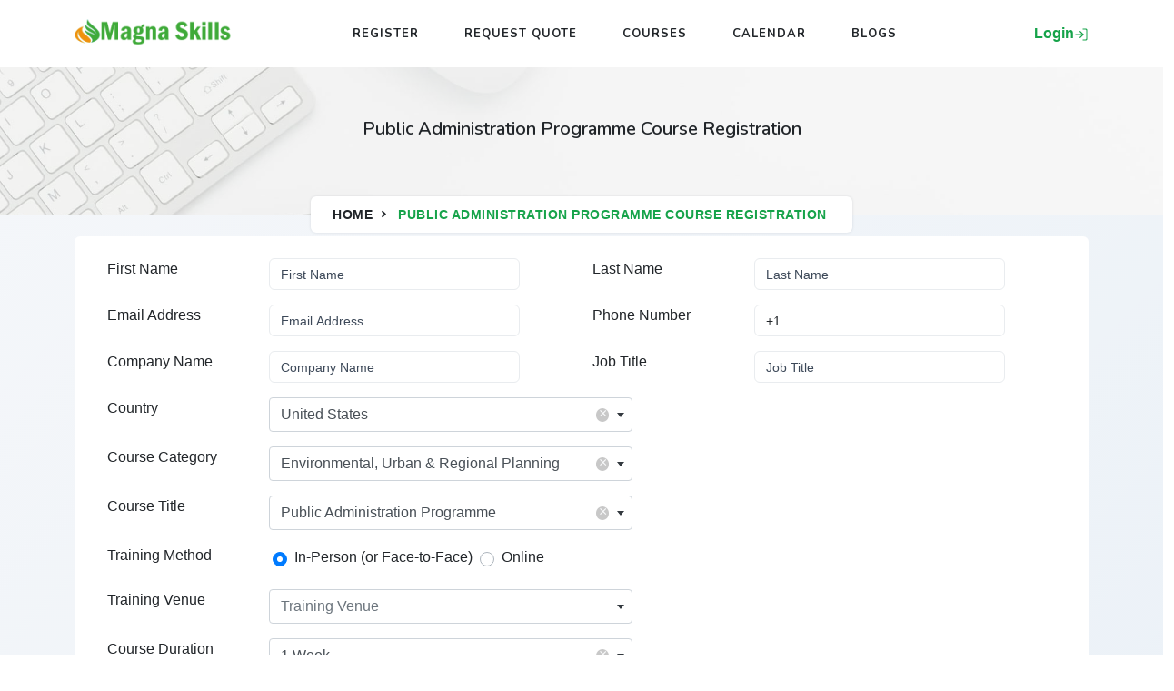

--- FILE ---
content_type: text/html; charset=utf-8
request_url: https://magnaskills.com/applyadd?p=811&c=2624
body_size: 117997
content:
<!DOCTYPE html>
<html>
<head>
<meta name="viewport" content="width=device-width, initial-scale=1, shrink-to-fit=no">

	<meta property="og:type" content="website">
	<meta property="og:url" content="https://www.magnaskills.com"/>
	<meta property="og:image" content="https://www.magnaskills.com/images/magna.jpg"/>
	<meta property="og:site_name" content="Public Administration Programme Course Registration  - Magna Skills"/>	
	<meta property="og:description" content="Magna Skills Development Institute offers Short Courses,  E-Learning, Conferences and Team Building services to the public sector and donor funded organizations in Africa. We have a team of experienced and professional Facilitators across Africa">

	<meta name="twitter:description" content="Magna Skills Development Institute offers Short Courses,  E-Learning, Conferences and Team Building services to the public sector and donor funded organizations in Africa. We have a team of experienced and professional Facilitators across Africa">
	<meta content="Public Administration Programme Course Registration  - Magna Skills" name="twitter:image:alt">
	<meta name="twitter:title" content="Public Administration Programme Course Registration  - Magna Skills">
	<meta name="twitter:creator" content="@magnaskills">
	<meta name="twitter:site" content="@magnaskills">
	<meta name="twitter:image" content="https://www.magnaskills.com/images/magna.jpg">
	<meta name="google-adsense-account" content="ca-pub-9245506374590052">
	<link rel="canonical" href="https://kickcv.com/" />

	<!-- Windows Phone -->
<meta name="msapplication-starturl" content="/">
<meta name="msapplication-TileColor" content="#FFF">
<meta name="msapplication-TileImage" content="/ms-icon-144x144.png">
<!-- iOS Safari -->
<meta name="apple-mobile-web-app-title" content="Public Administration Programme Course Registration  - Magna Skills">
<link rel="apple-touch-icon" href="https://www.magnaskills.com/images/magna.jpg">
<meta name="apple-mobile-web-app-capable" content="yes">
<meta name="apple-mobile-web-app-status-bar-style" content="default">
<!-- Android -->
<link rel="icon" href="https://www.magnaskills.com/images/magna.jpg">
<meta name="application-name" content="Public Administration Programme Course Registration  - Magna Skills">
<meta name="mobile-web-app-capable" content="yes">
<!-- Other -->
<meta name="layoutmode" content="fitscreen/standard">
<link rel="home" href="https://magnaskills.com">

<!-- Open Graph -->
<meta property="og:title" content="Public Administration Programme Course Registration  - Magna Skills">
<meta name="twitter:card" content="summary">
<meta name="twitter:title" content="Public Administration Programme Course Registration  - Magna Skills">
<meta property="fb:app_id" content="ХХХХХХХХХХХХХХХ" />

		<title>Public Administration Programme Course Registration  - Magna Skills</title>
<meta charset="utf-8">
<meta name="viewport" content="width=device-width, initial-scale=1, shrink-to-fit=no">
<link rel="stylesheet" href="/plugins/select2/css/select2.min.css">
<link rel="stylesheet" href="/plugins/select2-bootstrap4-theme/select2-bootstrap4.min.css">
<link rel="stylesheet" href="/adminlte3/css/adminlte.css">
<link rel="stylesheet" href="/plugins/fontawesome-free/css/all.min.css">
<link rel="stylesheet" href="/css/OverlayScrollbars.min.css">
<link rel="stylesheet" href="/css/magnalms.css">
<script src="/js/ewcore.min.js"></script>
<script>
var $rowindex$ = null;
Object.assign(ew, {
    LANGUAGE_ID: "en",
    DATE_SEPARATOR: "/", // Date separator
    TIME_SEPARATOR: ":", // Time separator
    DATE_FORMAT: "dd/mm/yyyy", // Default date format
    DATE_FORMAT_ID: 7, // Default date format ID
    DATETIME_WITHOUT_SECONDS: false, // Date/Time without seconds
    DECIMAL_POINT: ".",
    THOUSANDS_SEP: ",",
    SESSION_TIMEOUT: 43170, // Session timeout time (seconds)
    SESSION_TIMEOUT_COUNTDOWN: 320, // Count down time to session timeout (seconds)
    SESSION_KEEP_ALIVE_INTERVAL: 600, // Keep alive interval (seconds)
    IS_LOGGEDIN: false, // Is logged in
    IS_SYS_ADMIN: false, // Is sys admin
    CURRENT_USER_NAME: "", // Current user name
    IS_AUTOLOGIN: false, // Is logged in with option "Auto login until I logout explicitly"
    TIMEOUT_URL: "/logout", // Timeout URL // PHP
    TOKEN_NAME_KEY: "csrf_name", // Token name key
    TOKEN_NAME: "csrf697003628c68b", // Token name
    API_FILE_TOKEN_NAME: "filetoken", // API file token name
    API_URL: "api/", // API file name // PHP
    API_ACTION_NAME: "action", // API action name
    API_OBJECT_NAME: "table", // API object name
    API_LIST_ACTION: "list", // API list action
    API_VIEW_ACTION: "view", // API view action
    API_ADD_ACTION: "add", // API add action
    API_EDIT_ACTION: "edit", // API edit action
    API_DELETE_ACTION: "delete", // API delete action
    API_LOGIN_ACTION: "login", // API login action
    API_FILE_ACTION: "file", // API file action
    API_UPLOAD_ACTION: "upload", // API upload action
    API_JQUERY_UPLOAD_ACTION: "jupload", // API jQuery upload action
    API_SESSION_ACTION: "session", // API get session action
    API_LOOKUP_ACTION: "lookup", // API lookup action
    API_LOOKUP_PAGE: "page", // API lookup page name
    API_PROGRESS_ACTION: "progress", // API progress action
    API_EXPORT_CHART_ACTION: "chart", // API export chart action
    API_JWT_AUTHORIZATION_HEADER: "X-Authorization", // API JWT authorization header
    API_JWT_TOKEN: "eyJ0eXAiOiJKV1QiLCJhbGciOiJIUzUxMiJ9.[base64].O_pBVd3Y3OmoKZ1BidxI_ysgJTGttWp0RqlC4bKR1SzqHHLWUmSnP9yRNpoG7npGUxtMvPenJcWZBEIltXSA8w", // API JWT token
    MULTIPLE_OPTION_SEPARATOR: ",", // Multiple option separator
    AUTO_SUGGEST_MAX_ENTRIES: 10, // Auto-Suggest max entries
    MAX_EMAIL_RECIPIENT: 3,
    IMAGE_FOLDER: "images/", // Image folder
    PATH_BASE: "/", // Path base // PHP
    SESSION_ID: "MF1tSQuv6S50dpeOchdk4LTczl4pJiLU2paP24DTQz-wvYy-", // Session ID
    UPLOAD_THUMBNAIL_WIDTH: 200, // Upload thumbnail width
    UPLOAD_THUMBNAIL_HEIGHT: 0, // Upload thumbnail height
    MULTIPLE_UPLOAD_SEPARATOR: ",", // Upload multiple separator
    IMPORT_FILE_ALLOWED_EXT: "csv,xls,xlsx", // Import file allowed extensions
    USE_COLORBOX: true,
    USE_JAVASCRIPT_MESSAGE: true,
    PROJECT_STYLESHEET_FILENAME: "/css/magnalms.css", // Project style sheet
    PDF_STYLESHEET_FILENAME: "css/ewpdf.css", // PDF style sheet // PHP
    EMBED_PDF: true,
    ANTIFORGERY_TOKEN_KEY: "csrf_value", // PHP
    ANTIFORGERY_TOKEN: "72bfa664118d0a04c69af0d765202cd4", // PHP
    CSS_FLIP: false,
    LAZY_LOAD: true,
    USE_RESPONSIVE_TABLE: true,
    RESPONSIVE_TABLE_CLASS: "table-responsive-md",
    DEBUG: false,
    SEARCH_FILTER_OPTION: "Client",
    OPTION_HTML_TEMPLATE: "<span class=\"ew-option\">{value}</span>",
    USE_OVERLAY_SCROLLBARS: true,
    REMOVE_XSS: true,
    ENCRYPTED_PASSWORD: true,
    INVALID_USERNAME_CHARACTERS: "<>\"'&",
    INVALID_PASSWORD_CHARACTERS: "<>\"'&",
    IS_RTL: false});
loadjs(ew.PATH_BASE + "jquery/jquery-3.6.0.min.js", "jquery");
loadjs([
    ew.PATH_BASE + "js/mobile-detect.min.js",
    ew.PATH_BASE + "js/purify.min.js",
    ew.PATH_BASE + "jquery/load-image.all.min.js",
    ew.PATH_BASE + "js/loading-attribute-polyfill.min.js"
], "others");
loadjs([
    ew.PATH_BASE + "plugins/sweetalert2-theme-bootstrap-4/bootstrap-4.css",
    ew.PATH_BASE + "plugins/sweetalert2/sweetalert2.all.min.js"
], "swal");
ew.language = new ew.Language({"addbtn":"Submit Application Form","cancelbtn":"Cancel","changepassword":"Change Password","clickrecaptcha":"Please click reCAPTCHA checkbox","closebtn":"Close","confirmbtn":"Confirm","confirmcancel":"Do you want to cancel?","confirmpassword":"Confirm Password","cookieconsenttitle":"Cookies","cookieconsentsummary":"Use this space to summarize your privacy and cookie use policy.","countselected":"%s selected","currentpassword":"Current password: ","danger":"Error","deleteconfirmmsg":"Are you sure you want to delete?","deletefilterconfirm":"Delete filter %s?","editbtn":"Edit","email":"Email","enterfiltername":"Enter filter name","enternewpassword":"Please enter new password","enteroldpassword":"Please enter old password","enterpassword":"Please enter password","enterrequiredfield":"Please enter required field - %s","enterusername":"Please enter username","entervalidatecode":"Please enter validation code","enterpropersenderemail":"Exceed maximum sender email count or email address incorrect","enterproperrecipientemail":"Exceed maximum recipient email count or email address incorrect","enterproperccemail":"Exceed maximum cc email count or email address incorrect","enterproperbccemail":"Exceed maximum bcc email count or email address incorrect","entersubject":"Please enter subject","entervalue":"Please enter value","entervalue2":"Please enter second value","exportchart":"Exporting chart: ","exportchartdata":"Exporting chart data","exportcharterror":"Failed to export chart: ","exporting":"Exporting, please wait...","exportingchart":"Exporting chart (%c of %t), please wait...","exporttoemailtext":"Email","failedtoexport":"Failed to Export","filtername":"Filter name","resetpassword":"Reset Password","importmessageerror1":"Imported %c of %t records from %f (success: %s, failure: %e)","importmessageerror2":", error: %e","importmessageerror3":"row %i: %d","importmessageerror4":"log file: %l","importmessagemore":"(%s more)","importmessageprogress":"Importing %c of %t records from %f...","importmessageservererror":"Server error %s: %t","importmessagesuccess":"Imported %c of %t records from %f successfully","importmessageuploaderror":"Failed to upload %f: %s","importmessageuploadcomplete":"Upload completed","importmessageuploadprogress":"Uploading...(p%)","importmessagepleaseselect":"Please select file","importmessageincorrectfiletype":"Incorrect file type","importtext":"Import","incorrectcreditcard":"Incorrect credit card number","incorrectdate":"Incorrect date (%s)","incorrectdateymd":"Incorrect date (yyyy%smm%sdd)","incorrectdatemdy":"Incorrect date (mm%sdd%syyyy)","incorrectdatedmy":"Incorrect date (dd%smm%syyyy)","incorrectshortdateymd":"Incorrect date (yy%smm%sdd)","incorrectshortdatemdy":"Incorrect date (mm%sdd%syy)","incorrectshortdatedmy":"Incorrect date (dd%smm%syy)","incorrectemail":"Incorrect email","incorrectfield":"Incorrect field value","incorrectfloat":"Incorrect floating point number","incorrectguid":"Incorrect GUID","incorrectinteger":"Incorrect integer","incorrectphone":"Incorrect phone number","incorrectrange":"Number must be between %1 and %2","incorrectregexp":"Regular expression not matched","incorrectssn":"Incorrect social security number","incorrecttime":"Incorrect time (hh%smm(%sss))","incorrectvalidationcode":"Incorrect validation code, please enter again.","incorrectzip":"Incorrect ZIP code","info":"Information","insertfailed":"Insert failed","invaliddate":"Invalid date","invalidrecord":"Invalid Record! Key is null","invalidpasswordchars":"Password must not contain &, <, >, \", or '","invalidusernamechars":"Username must not contain &, <, >, \", or '","lightboxtitle":" ","lightboxcurrent":"image {current} of {total}","lightboxprevious":"previous","lightboxnext":"next","lightboxclose":"close","lightboxxhrerror":"This content failed to load.","lightboximgerror":"This image failed to load.","loading":"Loading...","login":"Login","maxfilesize":"Max. file size (%s bytes) exceeded.","midnight":"midnight","mismatchpassword":"Mismatch Password","missingpdfobject":"Missing PDFObject","more":"More","newpassword":"New Password","next":"Next","noaddrecord":"No records to be added","nofieldselected":"No field selected for update","nochartdata":"No data to display","norecord":"No records found","norecordselected":"No records selected","of":"of","okbtn":"OK","oldpassword":"Old Password","overwritebtn":"Overwrite","page":"Page","password":"Password","passwordstrength":"Strength: %p","passwordtoosimple":"Your password is too simple","permissionadd":"Add/Copy","permissionadmin":"Admin","permissiondelete":"Delete","permissionedit":"Edit","permissionimport":"Import","permissionlistsearchview":"List/Search/View","permissionlist":"List","permissionlookup":"Lookup","permissionsearch":"Search","permissionview":"View","pleaseselect":"Please select","pleasewait":"Please wait...","prev":"Prev","quicksearchauto":"Auto","quicksearchautoshort":"","quicksearchall":"All keywords","quicksearchallshort":"All","quicksearchany":"Any keywords","quicksearchanyshort":"Any","quicksearchexact":"Exact match","quicksearchexactshort":"Exact","recipient":"Recipient(s)","record":"Records","recordsperpage":"Page size","register":"Register","reloadbtn":"Reload","savebtn":"Save","search":"Search","searchbtn":"Search","selectbtn":"Select","sendemailsuccess":"Email sent successfully","sender":"Sender","sendpwd":"Send","sessionwillexpire":"Your session will expire in %s seconds. Click OK to continue your session.","sessionexpired":"Your session has expired.","subject":"Subject","success":"Success","tableorview":"Tables","unsupportedbrowser":"Your browser is not supported by this page","updatebtn":"Update","uploading":"Uploading...","uploadstart":"Start","uploadcancel":"Cancel","uploaddelete":"Delete","uploadoverwrite":"Overwrite old file?","uploaderrmsgmaxfilesize":"File is too big","uploaderrmsgminfilesize":"File is too small","uploaderrmsgacceptfiletypes":"File type not allowed","uploaderrmsgmaxnumberoffiles":"Maximum number of files exceeded","uploaderrmsgmaxfilelength":"Total length of file names exceeds field length","useradministrator":"Administrator","useranonymous":"Anonymous","userdefault":"Default","userleveladministratorname":"User level name for user level -1 must be 'Administrator'","userlevelanonymousname":"User level name for user level -2 must be 'Anonymous'","userlevelidinteger":"User level ID must be integer","userleveldefaultname":"User level name for user level 0 must be 'Default'","userlevelidincorrect":"User defined user level ID must be larger than 0","userlevelnameincorrect":"User defined user level name cannot be 'Anonymous', 'Administrator' or 'Default'","username":"User Name","valuenotexist":"Value does not exist","warning":"Warning","wrongfiletype":"File type is not allowed.","am":"AM","pm":"PM"});ew.vars = {"languages":{"languages":[]},"tables":{"apply":{"tableCaption":"Workshop Applications","fields":{"Application_ID":{"caption":"Application ID","visible":false,"required":false,"isInvalid":false,"raw":false},"StudentID":{"caption":"Student ID","visible":false,"required":false,"isInvalid":false,"raw":false},"ApplyType":{"caption":"Apply Type","visible":true,"required":false,"isInvalid":false,"raw":false},"First_Name":{"caption":"First Name","visible":true,"required":true,"isInvalid":false,"raw":false},"Last_Name":{"caption":"Last Name","visible":true,"required":true,"isInvalid":false,"raw":false},"Email_Address":{"caption":"Email Address","visible":true,"required":true,"isInvalid":false,"raw":false},"UserPassword":{"caption":"Login Password","visible":true,"required":false,"isInvalid":false,"raw":false},"Mobile":{"caption":"Phone Number","visible":true,"required":true,"isInvalid":false,"raw":false},"Telephone":{"caption":"Telephone","visible":false,"required":false,"isInvalid":false,"raw":false},"JobTitle":{"caption":"Job Title","visible":true,"required":false,"isInvalid":false,"raw":false},"Organisation":{"caption":"Company Name","visible":true,"required":true,"isInvalid":false,"raw":false},"Country":{"caption":"Country","visible":true,"required":true,"isInvalid":false,"raw":false},"Category":{"caption":"Course Category","visible":true,"required":true,"isInvalid":false,"raw":false},"Course_Title":{"caption":"Course Title","visible":true,"required":true,"isInvalid":false,"raw":false},"TrainingType":{"caption":"Training Method","visible":true,"required":false,"isInvalid":false,"raw":false},"Venue":{"caption":"Training Venue","visible":true,"required":false,"isInvalid":false,"raw":false},"Duration":{"caption":"Course Duration","visible":true,"required":false,"isInvalid":false,"raw":false},"currency":{"caption":"currency","visible":false,"required":false,"isInvalid":false,"raw":false},"Price":{"caption":"Price","visible":false,"required":false,"isInvalid":false,"raw":false},"Discount":{"caption":"Discount","visible":false,"required":false,"isInvalid":false,"raw":false},"Sub_Total":{"caption":"Sub Total","visible":false,"required":false,"isInvalid":false,"raw":false},"Training_Dates":{"caption":"Training Dates","visible":false,"required":false,"isInvalid":false,"raw":false},"Country_Code":{"caption":"Country Code","visible":false,"required":false,"isInvalid":false,"raw":false},"Month":{"caption":"Training Month","visible":true,"required":false,"isInvalid":false,"raw":false},"Year":{"caption":"Year","visible":true,"required":false,"isInvalid":false,"raw":false},"Comments":{"caption":"Comments","visible":false,"required":false,"isInvalid":false,"raw":false},"Message_Type":{"caption":"Message Type","visible":false,"required":false,"isInvalid":false,"raw":false},"Status":{"caption":"Status","visible":false,"required":false,"isInvalid":false,"raw":false},"Created_Date":{"caption":"Created Date","visible":true,"required":false,"isInvalid":false,"raw":false},"Send_SMS":{"caption":"Send SMS","visible":false,"required":false,"isInvalid":false,"raw":false},"Send_Email":{"caption":"Send Email","visible":false,"required":false,"isInvalid":false,"raw":false},"delegates":{"caption":"Number of Delegates","visible":true,"required":false,"isInvalid":false,"raw":false},"delegateNames":{"caption":"Delegate Names","visible":true,"required":false,"isInvalid":false,"raw":false},"CouponCode":{"caption":"Code","visible":false,"required":false,"isInvalid":false,"raw":false},"CouponValue":{"caption":"Coupon Value","visible":true,"required":false,"isInvalid":false,"raw":false},"GroupBooking":{"caption":"Group Booking","visible":true,"required":false,"isInvalid":false,"raw":false},"QuoteAccommodation":{"caption":"Quote Accommodation","visible":true,"required":false,"isInvalid":false,"raw":false},"Nights":{"caption":"Nights","visible":true,"required":false,"isInvalid":false,"raw":false},"DailyRate":{"caption":"Daily Rate","visible":true,"required":false,"isInvalid":false,"raw":false},"QuoteFlights":{"caption":"Quote Flights","visible":true,"required":false,"isInvalid":false,"raw":false},"FlightCost":{"caption":"Flight Cost","visible":true,"required":false,"isInvalid":false,"raw":false},"Laptop":{"caption":"Take home Laptop","visible":false,"required":false,"isInvalid":false,"raw":false},"PaymentMethod":{"caption":"Payment Method","visible":true,"required":false,"isInvalid":false,"raw":false}}}},"login":{"isLoggedIn":false,"currentUserName":null,"logoutUrl":"window.location='/logout';return false;","logoutText":"Logout","canLogout":false,"loginUrl":"window.location='/login';return false;","loginText":"Login","canLogin":true,"resetPasswordUrl":"window.location='/resetpassword';return false;","resetPasswordText":"Reset Password","canResetPassword":true,"registerUrl":"window.location='/register';return false;","registerText":"Register","canRegister":true,"changePasswordUrl":"window.location='/changepassword';return false;","changePasswordText":"Change Password","canChangePassword":false}};
ew.ready(["wrapper", "jquery"], ew.PATH_BASE + "jquery/jsrender.min.js", "jsrender", ew.renderJsTemplates);
ew.ready("jsrender", ew.PATH_BASE + "jquery/jquery.overlayScrollbars.min.js", "scrollbars"); // Init sidebar scrollbars after rendering menu
ew.ready("jquery", ew.PATH_BASE + "jquery/jquery.ui.widget.min.js", "widget");
ew.loadjs([
    ew.PATH_BASE + "moment/moment.min.js",
    ew.PATH_BASE + "js/Chart.min.js",
    ew.PATH_BASE + "js/chartjs-plugin-annotation.min.js",
    ew.PATH_BASE + "js/chartjs-plugin-datalabels.min.js"
], "moment");
</script>
<script>
ew.vars.navbar = {"items":[{"id":301,"name":"mi_viewblog","text":"View Blog","parentId":-1,"level":0,"href":"/viewblog","attrs":"","target":"","isHeader":false,"active":false,"icon":"","label":"","isNavbarItem":true,"items":null,"open":false},{"id":302,"name":"mi_allblogs","text":"All Blogs","parentId":-1,"level":0,"href":"/allblogs","attrs":"","target":"","isHeader":false,"active":false,"icon":"","label":"","isNavbarItem":true,"items":null,"open":false},{"id":64,"name":"mi_home","text":"Home","parentId":-1,"level":0,"href":"/home","attrs":"","target":"","isHeader":false,"active":false,"icon":"","label":"","isNavbarItem":true,"items":null,"open":false}],"accordion":false};
</script><script>
ew.vars.menu = {"items":[{"id":301,"name":"mi_viewblog","text":"View Blog","parentId":-1,"level":0,"href":"/viewblog","attrs":"","target":"","isHeader":false,"active":false,"icon":"","label":"","isNavbarItem":false,"items":null,"open":false},{"id":302,"name":"mi_allblogs","text":"All Blogs","parentId":-1,"level":0,"href":"/allblogs","attrs":"","target":"","isHeader":false,"active":false,"icon":"","label":"","isNavbarItem":false,"items":null,"open":false},{"id":64,"name":"mi_home","text":"Home","parentId":-1,"level":0,"href":"/home","attrs":"","target":"","isHeader":false,"active":false,"icon":"","label":"","isNavbarItem":true,"items":null,"open":false}],"accordion":true};
</script><script>
var cssfiles = [
    ew.PATH_BASE + "css/Chart.min.css",
    ew.PATH_BASE + "css/jquery.fileupload.css",
    ew.PATH_BASE + "css/jquery.fileupload-ui.css"
];
cssfiles.push(ew.PATH_BASE + "colorbox/colorbox.css");
loadjs(cssfiles, "css");
var cssjs = [];
var jqueryjs = [
    ew.PATH_BASE + "adminlte3/js/adminlte.js",
    ew.PATH_BASE + "bootstrap4/js/bootstrap.bundle.min.js",
    ew.PATH_BASE + "plugins/select2/js/select2.full.min.js",
    ew.PATH_BASE + "jquery/jqueryfileupload.min.js",
    ew.PATH_BASE + "jquery/typeahead.jquery.min.js"
];
jqueryjs.push(ew.PATH_BASE + "colorbox/jquery.colorbox-min.js");
jqueryjs.push(ew.PATH_BASE + "js/pdfobject.min.js");
jqueryjs.push(ew.PATH_BASE + "jquery/jquery.ewjtable.min.js");
ew.ready(["jquery", "widget", "scrollbars", "moment", "others"], [jqueryjs, ew.PATH_BASE + "js/ew.min.js"], "makerjs");
ew.ready("makerjs", [
    cssjs,
    ew.PATH_BASE + "js/userfn.js",
    ew.PATH_BASE + "js/userevent.js"
], "head");
</script>
<script>
loadjs(ew.PATH_BASE + "css/tempusdominus-bootstrap-4.css");
ew.ready("head", [ew.PATH_BASE + "js/tempusdominus-bootstrap-4.js", ew.PATH_BASE + "js/ewdatetimepicker.js"], "datetimepicker");
loadjs.ready("datetimepicker", function() {
    var $= jQuery;
    $.fn.datetimepicker.Constructor.Default = $.extend({}, $.fn.datetimepicker.Constructor.Default, {
        icons: {
            time: 'far fa-clock',
            date: 'far fa-calendar-alt',
            up: 'fas fa-arrow-up',
            down: 'fas fa-arrow-down',
            previous: 'fas fa-chevron-left',
            next: 'fas fa-chevron-right',
            today: 'far fa-calendar-check',
            clear: 'fas fa-trash',
            close: 'fas fa-times'
        }
    });
});
</script>
<script>
ew.ready("head", [ew.PATH_BASE + "tinymce/tinymce.min.js", ew.PATH_BASE + "js/eweditor.js"], "editor");
</script>
<script>
loadjs("https://www.google.com/recaptcha/api.js?render=explicit&hl=" + ew.LANGUAGE_ID, "recaptcha");
loadjs.ready(["recaptcha", "load"], function() {
    var $ = jQuery;
    ew.initReCaptcha = function(e) {
        var el = (e && e.target) ? e.target : document,
            $el = $(el),
            $recaptcha = $el.find(".g-recaptcha"),
            $hidden = $recaptcha.next(".ew-recaptcha");
        if ($recaptcha[0]) {
            var $btn = $recaptcha.closest(".content, .modal-content").find("button[type=submit], button.ew-submit");
            $btn.addClass("disabled").click(function(e) {
                if ($(this).hasClass("disabled"))
                    e.preventDefault();
            });
            var id = grecaptcha.render($recaptcha[0], {
                "sitekey": "6Lc_8hcTAAAAAEC2t2vS2SBHWS1d3hiNZQAF6utZ",
                "theme": "light",
                "type": "image",
                "size": "normal",
                "callback": function(response) {
                    $btn.removeClass("disabled");
                    $hidden.removeClass("is-invalid");
                    ew.clearError($recaptcha[0]);
                }
            });
            if ($hidden[0])
                $hidden[0].dataset.id = id;
        }
    }
    ew.initReCaptcha();
    $("#ew-modal-dialog").on("load.ew", ew.initReCaptcha);
});
</script>
<script>
ew.ready("head", ["https://www.youtube.com/iframe_api", ew.PATH_BASE + "js/ewyoutubevideos.js"], "youtubevideos");
</script>
<!-- Navbar -->
<script type="text/html" id="navbar-menu-items" class="ew-js-template" data-name="navbar" data-seq="10" data-data="navbar" data-method="appendTo" data-target="#ew-navbar">
{{if items}}
    {{for items}}
        <li id="{{:id}}" name="{{:name}}" class="{{if parentId == -1}}nav-item ew-navbar-item{{/if}}{{if isHeader && parentId > -1}}dropdown-header{{/if}}{{if items}} dropdown{{/if}}{{if items && parentId != -1}} dropdown-submenu{{/if}}{{if items && level == 1}} dropdown-hover{{/if}} d-none d-md-block">
            {{if isHeader && parentId > -1}}
                {{if icon}}<i class="{{:icon}}"></i>{{/if}}
                <span>{{:text}}</span>
            {{else}}
            <a href="{{:href}}"{{if target}} target="{{:target}}"{{/if}}{{if attrs}}{{:attrs}}{{/if}} class="{{if parentId == -1}}nav-link{{else}}dropdown-item{{/if}}{{if active}} active{{/if}}{{if items}} dropdown-toggle ew-dropdown{{/if}}"{{if items}} role="button" data-toggle="dropdown" aria-haspopup="true" aria-expanded="false"{{/if}}>
                {{if icon}}<i class="{{:icon}}"></i>{{/if}}
                <span>{{:text}}</span>
            </a>
            {{/if}}
            {{if items}}
            <ul class="dropdown-menu">
                {{include tmpl="#navbar-menu-items"/}}
            </ul>
            {{/if}}
        </li>
    {{/for}}
{{/if}}
</script>
<!-- Sidebar -->
<script type="text/html" class="ew-js-template" data-name="menu" data-seq="10" data-data="menu" data-target="#ew-menu">
{{if items}}
    <ul class="nav nav-pills nav-sidebar nav-child-indent flex-column" data-widget="treeview" role="menu" data-accordion="{{:accordion}}">
    {{include tmpl="#menu-items"/}}
    </ul>
{{/if}}
</script>
<script type="text/html" id="menu-items">
{{if items}}
    {{for items}}
        <li id="{{:id}}" name="{{:name}}" class="{{if isHeader}}nav-header{{else}}nav-item{{if items}} has-treeview{{/if}}{{if active}} active current{{/if}}{{if open}} menu-open{{/if}}{{/if}}{{if isNavbarItem}} d-block d-md-none{{/if}}">
            {{if isHeader}}
                {{if icon}}<i class="{{:icon}}"></i>{{/if}}
                <span>{{:text}}</span>
                {{if label}}
                <span class="right">
                    {{:label}}
                </span>
                {{/if}}
            {{else}}
            <a href="{{:href}}" class="nav-link{{if active}} active{{/if}}"{{if target}} target="{{:target}}"{{/if}}{{if attrs}}{{:attrs}}{{/if}}>
                {{if icon}}<i class="nav-icon {{:icon}}"></i>{{/if}}
                <p>{{:text}}
                    {{if items}}
                        <i class="right fas fa-angle-left"></i>
                        {{if label}}
                            <span class="right">
                                {{:label}}
                            </span>
                        {{/if}}
                    {{else}}
                        {{if label}}
                            <span class="right">
                                {{:label}}
                            </span>
                        {{/if}}
                    {{/if}}
                </p>
            </a>
            {{/if}}
            {{if items}}
            <ul class="nav nav-treeview"{{if open}} style="display: block;"{{/if}}>
                {{include tmpl="#menu-items"/}}
            </ul>
            {{/if}}
        </li>
    {{/for}}
{{/if}}
</script>
<script type="text/html" class="ew-js-template" data-name="languages" data-seq="10" data-data="languages" data-method="prependTo" data-target=".navbar-nav.ml-auto">
{{for languages}}<li class="nav-item"><a href="#" class="nav-link{{if selected}} active{{/if}} ew-tooltip" title="{{>desc}}" onclick="ew.setLanguage(this);" data-language="{{:id}}">{{:id}}</a></li>{{/for}}</script>
<script type="text/html" class="ew-js-template" data-name="login" data-seq="10" data-data="login" data-method="appendTo" data-target=".navbar-nav.ml-auto">
{{if isLoggedIn}}
<li class="nav-item dropdown text-body">
    <a class="nav-link" data-toggle="dropdown" href="#">
        <i class="fas fa-user"></i>
    </a>
    <div class="dropdown-menu dropdown-menu-lg dropdown-menu-right">
        <div class="dropdown-item p-3"><i class="fas fa-user mr-2"></i>{{:currentUserName}}</div>
        {{if (hasPersonalData || canChangePassword)}}
        <div class="dropdown-divider"></div>
        <div class="text-nowrap p-3">
            {{if hasPersonalData}}
            <a class="btn btn-default" href="#" onclick="{{:personalDataUrl}}">{{:personalDataText}}</a>
            {{/if}}
            {{if canChangePassword}}
            <a class="btn btn-default" href="#" onclick="{{:changePasswordUrl}}">{{:changePasswordText}}</a>
            {{/if}}
        </div>
        {{/if}}
        {{if canLogout}}
        <div class="dropdown-divider"></div>
        <div class="dropdown-footer p-2 text-right">
            <a class="btn btn-default" href="#" onclick="{{:logoutUrl}}">{{:logoutText}}</a>
        </div>
        {{/if}}
    </div>
<li>
{{else}}
    {{if canLogin}}
<li class="nav-item"><a class="nav-link" href="#" onclick="{{:loginUrl}}">{{:loginText}}</a></li>
    {{/if}}
{{/if}}
</script>

<link rel="shortcut icon" type="image/x-icon" href="/favicon.ico">
<link rel="icon" type="image/x-icon" href="/favicon.ico">
<meta name="generator" content="MagnaSkills">
</head>

<body class="hold-transition sidebar-collapse ew-layout-top-nav" dir="ltr">
        <!-- Style Css-->
        <link href="/assets/libs/tiny-slider/tiny-slider.css" rel="stylesheet">
        <link href="/assets/libs/tobii/css/tobii.min.css" rel="stylesheet">
        <link href="/assets/libs/animate.css/animate.min.css" rel="stylesheet">
        <!-- Bootstrap Css -->
        <link href="/assets/css/bootstrap-green.min.css" id="bootstrap-style" class="theme-opt" rel="stylesheet" type="text/css">
        <!-- Icons Css -->
        <link href="/assets/libs/%40mdi/font/css/materialdesignicons.min.css" rel="stylesheet" type="text/css">
        <link href="/assets/libs/%40iconscout/unicons/css/line.css" type="text/css" rel="stylesheet">
        <!-- Style Css-->
        <link href="/assets/css/style-green.min.css" id="color-opt" class="theme-opt" rel="stylesheet" type="text/css">

       <!-- Loader -->
        <!-- <div id="preloader">
            <div id="status">
                <div class="spinner">
                    <div class="double-bounce1"></div>
                    <div class="double-bounce2"></div>
                </div>
            </div>
        </div> -->
        <!-- Loader -->
        
        <!-- Navbar Start -->
        <header id="topnav" class="defaultscroll sticky navbar-white-bg">
            <div class="container">
                <!-- Logo container-->
                <a class="logo" href="/home">
                    <img src="/images/logo.png" height="30" class="logo-light-mode" alt="">
                    <img src="/images/logo.png" height="30" class="logo-dark-mode" alt="">
                </a>                
                <!-- Logo End -->

                <!-- End Logo container-->
                <div class="menu-extras">
                    <div class="menu-item">
                        <!-- Mobile menu toggle-->
                        <a class="navbar-toggle" id="isToggle" onclick="toggleMenu()">
                            <div class="lines">
                                <span></span>
                                <span></span>
                                <span></span>
                            </div>
                        </a>
                        <!-- End mobile menu toggle-->
                    </div>
                </div>

                <!--Login button Start-->
                <ul class="buy-button list-inline mb-0">
					
					<li class="list-inline-item d-lg-none ps-1 ml-1">
                        <strong><a href="/applyadd">Register <i data-feather="user" class="fea hide-mobile icon-sm"></i></a></strong>
                    </li>
                    <li class="list-inline-item ml-1">
                         <strong><a href="javascript:void(0)" data-bs-toggle="offcanvas" data-bs-target="#offcanvasRight" aria-controls="offcanvasRight">Login<i data-feather="log-in" class="fea icon-sm hide-mobile"></i></a> </strong>
                    </li>
					            
                    
                </ul>
                <!--Login button End-->

                <div id="navigation">
                    <!-- Navigation Menu-->   
                    <ul class="navigation-menu">
                        						<!-- <li><a href="/home" class="sub-menu-item">Home</a></li> -->
						<li><a href="/applyadd" class="sub-menu-item">Register</a></li>
						<li><a href="/rftpadd" class="sub-menu-item">Request Quote</a></li>
												
						<li><a href="/programs"> Courses </a></li>
                        						<li><a href="/upcoming?m=2"> Calendar</a></li>
						<li><a href="/blog"> Blogs</a></li>
						
                       
                       <!-- <li class="has-submenu parent-parent-menu-item">
                            <a href="javascript:void(0)">More... </a><span class="menu-arrow"></span>
                            <ul class="submenu">
							<li><a href="/about" class="sub-menu-item"> About Us</a></li>
							<li><a href="/affiliate" class="sub-menu-item"> Membership & Affiliates</a></li>
							<li><a href="/rftpadd" class="sub-menu-item"> Request Training</a></li>
                            <li><a href="/inboxadd" class="sub-menu-item"> Contact Us </a></li>
							<li><a href="/venue" class="sub-menu-item"> Training Venues </a></li>
							<li><a href="/faq" class="sub-menu-item"> FAQs</a></li>
							<li><a href="/allblogs" class="sub-menu-item"> Blogs</a></li>
														<li><a href="/login" class="sub-menu-item"> Login</a></li> 							
							
                            </ul>
                        </li> -->
																		
						
                    </ul><!--end navigation menu-->
                </div><!--end navigation-->
            </div><!--end container-->
        </header><!--end header-->
        <!-- Navbar End -->	               <!-- Hero Start -->
        <section class="bg-half-100 bg-light d-table w-100" style="background: url('/assets/images/contact-detail.jpg') center center;">
            <div class="bg-overlay bg-overlay-white"></div>
            <div class="container">
                <div class="row mt-5 justify-content-center">
                    <div class="col-lg-12 text-center">
                        <div class="pages-heading">
                            <h5 class=" mb-0">Public Administration Programme Course Registration</h5>
                        </div>
                    </div>  <!--end col-->
                </div><!--end row-->
                
                <div class="position-breadcrumb">
                    <nav aria-label="breadcrumb" class="d-inline-block">
                        <ul class="breadcrumb rounded shadow mb-0 px-4 py-2">
                            <li class="breadcrumb-item"><a href="/home">Home</a></li>
                                                        <li class="breadcrumb-item active" aria-current="page">Public Administration Programme Course Registration</li> 
                        </ul>
                    </nav>
                </div>
            </div> <!--end container-->
        </section><!--end section-->
        <!-- Hero End -->
        
		        <!-- Hero End -->		  
	
<script>
var currentForm, currentPageID;
var fapplyadd;
loadjs.ready("head", function () {
    var $ = jQuery;
    // Form object
    currentPageID = ew.PAGE_ID = "add";
    fapplyadd = currentForm = new ew.Form("fapplyadd", "add");

    // Add fields
    var currentTable = {"tableCaption":"Workshop Applications","fields":{"Application_ID":{"caption":"Application ID","visible":false,"required":false,"isInvalid":false,"raw":false},"StudentID":{"caption":"Student ID","visible":false,"required":false,"isInvalid":false,"raw":false},"ApplyType":{"caption":"Apply Type","visible":true,"required":false,"isInvalid":false,"raw":false},"First_Name":{"caption":"First Name","visible":true,"required":true,"isInvalid":false,"raw":false},"Last_Name":{"caption":"Last Name","visible":true,"required":true,"isInvalid":false,"raw":false},"Email_Address":{"caption":"Email Address","visible":true,"required":true,"isInvalid":false,"raw":false},"UserPassword":{"caption":"Login Password","visible":true,"required":false,"isInvalid":false,"raw":false},"Mobile":{"caption":"Phone Number","visible":true,"required":true,"isInvalid":false,"raw":false},"Telephone":{"caption":"Telephone","visible":false,"required":false,"isInvalid":false,"raw":false},"JobTitle":{"caption":"Job Title","visible":true,"required":false,"isInvalid":false,"raw":false},"Organisation":{"caption":"Company Name","visible":true,"required":true,"isInvalid":false,"raw":false},"Country":{"caption":"Country","visible":true,"required":true,"isInvalid":false,"raw":false},"Category":{"caption":"Course Category","visible":true,"required":true,"isInvalid":false,"raw":false},"Course_Title":{"caption":"Course Title","visible":true,"required":true,"isInvalid":false,"raw":false},"TrainingType":{"caption":"Training Method","visible":true,"required":false,"isInvalid":false,"raw":false},"Venue":{"caption":"Training Venue","visible":true,"required":false,"isInvalid":false,"raw":false},"Duration":{"caption":"Course Duration","visible":true,"required":false,"isInvalid":false,"raw":false},"currency":{"caption":"currency","visible":false,"required":false,"isInvalid":false,"raw":false},"Price":{"caption":"Price","visible":false,"required":false,"isInvalid":false,"raw":false},"Discount":{"caption":"Discount","visible":false,"required":false,"isInvalid":false,"raw":false},"Sub_Total":{"caption":"Sub Total","visible":false,"required":false,"isInvalid":false,"raw":false},"Training_Dates":{"caption":"Training Dates","visible":false,"required":false,"isInvalid":false,"raw":false},"Country_Code":{"caption":"Country Code","visible":false,"required":false,"isInvalid":false,"raw":false},"Month":{"caption":"Training Month","visible":true,"required":false,"isInvalid":false,"raw":false},"Year":{"caption":"Year","visible":true,"required":false,"isInvalid":false,"raw":false},"Comments":{"caption":"Comments","visible":false,"required":false,"isInvalid":false,"raw":false},"Message_Type":{"caption":"Message Type","visible":false,"required":false,"isInvalid":false,"raw":false},"Status":{"caption":"Status","visible":false,"required":false,"isInvalid":false,"raw":false},"Created_Date":{"caption":"Created Date","visible":true,"required":false,"isInvalid":false,"raw":false},"Send_SMS":{"caption":"Send SMS","visible":false,"required":false,"isInvalid":false,"raw":false},"Send_Email":{"caption":"Send Email","visible":false,"required":false,"isInvalid":false,"raw":false},"delegates":{"caption":"Number of Delegates","visible":true,"required":false,"isInvalid":false,"raw":false},"delegateNames":{"caption":"Delegate Names","visible":true,"required":false,"isInvalid":false,"raw":false},"CouponCode":{"caption":"Code","visible":false,"required":false,"isInvalid":false,"raw":false},"CouponValue":{"caption":"Coupon Value","visible":true,"required":false,"isInvalid":false,"raw":false},"GroupBooking":{"caption":"Group Booking","visible":true,"required":false,"isInvalid":false,"raw":false},"QuoteAccommodation":{"caption":"Quote Accommodation","visible":true,"required":false,"isInvalid":false,"raw":false},"Nights":{"caption":"Nights","visible":true,"required":false,"isInvalid":false,"raw":false},"DailyRate":{"caption":"Daily Rate","visible":true,"required":false,"isInvalid":false,"raw":false},"QuoteFlights":{"caption":"Quote Flights","visible":true,"required":false,"isInvalid":false,"raw":false},"FlightCost":{"caption":"Flight Cost","visible":true,"required":false,"isInvalid":false,"raw":false},"Laptop":{"caption":"Take home Laptop","visible":false,"required":false,"isInvalid":false,"raw":false},"PaymentMethod":{"caption":"Payment Method","visible":true,"required":false,"isInvalid":false,"raw":false}}},
        fields = currentTable.fields;
    if (!ew.vars.tables.apply)
        ew.vars.tables.apply = currentTable;
    fapplyadd.addFields([
        ["ApplyType", [fields.ApplyType.visible && fields.ApplyType.required ? ew.Validators.required(fields.ApplyType.caption) : null], fields.ApplyType.isInvalid],
        ["First_Name", [fields.First_Name.visible && fields.First_Name.required ? ew.Validators.required(fields.First_Name.caption) : null], fields.First_Name.isInvalid],
        ["Last_Name", [fields.Last_Name.visible && fields.Last_Name.required ? ew.Validators.required(fields.Last_Name.caption) : null], fields.Last_Name.isInvalid],
        ["Email_Address", [fields.Email_Address.visible && fields.Email_Address.required ? ew.Validators.required(fields.Email_Address.caption) : null, ew.Validators.email], fields.Email_Address.isInvalid],
        ["UserPassword", [fields.UserPassword.visible && fields.UserPassword.required ? ew.Validators.required(fields.UserPassword.caption) : null], fields.UserPassword.isInvalid],
        ["Mobile", [fields.Mobile.visible && fields.Mobile.required ? ew.Validators.required(fields.Mobile.caption) : null], fields.Mobile.isInvalid],
        ["JobTitle", [fields.JobTitle.visible && fields.JobTitle.required ? ew.Validators.required(fields.JobTitle.caption) : null], fields.JobTitle.isInvalid],
        ["Organisation", [fields.Organisation.visible && fields.Organisation.required ? ew.Validators.required(fields.Organisation.caption) : null], fields.Organisation.isInvalid],
        ["Country", [fields.Country.visible && fields.Country.required ? ew.Validators.required(fields.Country.caption) : null], fields.Country.isInvalid],
        ["Category", [fields.Category.visible && fields.Category.required ? ew.Validators.required(fields.Category.caption) : null], fields.Category.isInvalid],
        ["Course_Title", [fields.Course_Title.visible && fields.Course_Title.required ? ew.Validators.required(fields.Course_Title.caption) : null], fields.Course_Title.isInvalid],
        ["TrainingType", [fields.TrainingType.visible && fields.TrainingType.required ? ew.Validators.required(fields.TrainingType.caption) : null], fields.TrainingType.isInvalid],
        ["Venue", [fields.Venue.visible && fields.Venue.required ? ew.Validators.required(fields.Venue.caption) : null], fields.Venue.isInvalid],
        ["Duration", [fields.Duration.visible && fields.Duration.required ? ew.Validators.required(fields.Duration.caption) : null], fields.Duration.isInvalid],
        ["Month", [fields.Month.visible && fields.Month.required ? ew.Validators.required(fields.Month.caption) : null], fields.Month.isInvalid],
        ["Year", [fields.Year.visible && fields.Year.required ? ew.Validators.required(fields.Year.caption) : null], fields.Year.isInvalid],
        ["Created_Date", [fields.Created_Date.visible && fields.Created_Date.required ? ew.Validators.required(fields.Created_Date.caption) : null], fields.Created_Date.isInvalid],
        ["delegates", [fields.delegates.visible && fields.delegates.required ? ew.Validators.required(fields.delegates.caption) : null, ew.Validators.integer], fields.delegates.isInvalid],
        ["delegateNames", [fields.delegateNames.visible && fields.delegateNames.required ? ew.Validators.required(fields.delegateNames.caption) : null], fields.delegateNames.isInvalid],
        ["CouponCode", [fields.CouponCode.visible && fields.CouponCode.required ? ew.Validators.required(fields.CouponCode.caption) : null], fields.CouponCode.isInvalid],
        ["CouponValue", [fields.CouponValue.visible && fields.CouponValue.required ? ew.Validators.required(fields.CouponValue.caption) : null, ew.Validators.float], fields.CouponValue.isInvalid],
        ["GroupBooking", [fields.GroupBooking.visible && fields.GroupBooking.required ? ew.Validators.required(fields.GroupBooking.caption) : null], fields.GroupBooking.isInvalid],
        ["QuoteAccommodation", [fields.QuoteAccommodation.visible && fields.QuoteAccommodation.required ? ew.Validators.required(fields.QuoteAccommodation.caption) : null], fields.QuoteAccommodation.isInvalid],
        ["Nights", [fields.Nights.visible && fields.Nights.required ? ew.Validators.required(fields.Nights.caption) : null, ew.Validators.integer], fields.Nights.isInvalid],
        ["DailyRate", [fields.DailyRate.visible && fields.DailyRate.required ? ew.Validators.required(fields.DailyRate.caption) : null, ew.Validators.float], fields.DailyRate.isInvalid],
        ["QuoteFlights", [fields.QuoteFlights.visible && fields.QuoteFlights.required ? ew.Validators.required(fields.QuoteFlights.caption) : null], fields.QuoteFlights.isInvalid],
        ["FlightCost", [fields.FlightCost.visible && fields.FlightCost.required ? ew.Validators.required(fields.FlightCost.caption) : null, ew.Validators.float], fields.FlightCost.isInvalid],
        ["PaymentMethod", [fields.PaymentMethod.visible && fields.PaymentMethod.required ? ew.Validators.required(fields.PaymentMethod.caption) : null], fields.PaymentMethod.isInvalid]
    ]);

    // Set invalid fields
    $(function() {
        var f = fapplyadd,
            fobj = f.getForm(),
            $fobj = $(fobj),
            $k = $fobj.find("#" + f.formKeyCountName), // Get key_count
            rowcnt = ($k[0]) ? parseInt($k.val(), 10) : 1,
            startcnt = (rowcnt == 0) ? 0 : 1; // Check rowcnt == 0 => Inline-Add
        for (var i = startcnt; i <= rowcnt; i++) {
            var rowIndex = ($k[0]) ? String(i) : "";
            f.setInvalid(rowIndex);
        }
    });

    // Validate form
    fapplyadd.validate = function () {
        if (!this.validateRequired)
            return true; // Ignore validation
        var fobj = this.getForm(),
            $fobj = $(fobj);
        if ($fobj.find("#confirm").val() == "confirm")
            return true;
        var addcnt = 0,
            $k = $fobj.find("#" + this.formKeyCountName), // Get key_count
            rowcnt = ($k[0]) ? parseInt($k.val(), 10) : 1,
            startcnt = (rowcnt == 0) ? 0 : 1, // Check rowcnt == 0 => Inline-Add
            gridinsert = ["insert", "gridinsert"].includes($fobj.find("#action").val()) && $k[0];
        for (var i = startcnt; i <= rowcnt; i++) {
            var rowIndex = ($k[0]) ? String(i) : "";
            $fobj.data("rowindex", rowIndex);

            // Validate fields
            if (!this.validateFields(rowIndex))
                return false;

            // Call Form_CustomValidate event
            if (!this.customValidate(fobj)) {
                this.focus();
                return false;
            }
        }

        // Process detail forms
        var dfs = $fobj.find("input[name='detailpage']").get();
        for (var i = 0; i < dfs.length; i++) {
            var df = dfs[i],
                val = df.value,
                frm = ew.forms.get(val);
            if (val && frm && !frm.validate())
                return false;
        }
        return true;
    }

    // Form_CustomValidate
    fapplyadd.customValidate = function(fobj) { // DO NOT CHANGE THIS LINE!
        // Your custom validation code here, return false if invalid.
        return true;
    }

    // Use JavaScript validation or not
    fapplyadd.validateRequired = true;

    // Dynamic selection lists
    fapplyadd.lists.ApplyType = {"page":"ApplyAdd","field":"ApplyType","linkField":"","displayFields":["","","",""],"parentFields":[],"childFields":[],"filterFields":[],"filterFieldVars":[],"ajax":true,"autoFillTargetFields":[],"template":"","lookupOptions":[{"lf":"2","df":"New Account"},{"lf":"1","df":"Already Registered"}],"multiple":false};
    fapplyadd.lists.Country = {"page":"ApplyAdd","field":"Country","linkField":"Code_Name","displayFields":["Country_Name","","",""],"parentFields":[],"childFields":[],"filterFields":[],"filterFieldVars":[],"ajax":true,"autoFillTargetFields":[],"template":"","lookupOptions":[],"multiple":false};
    fapplyadd.lists.Category = {"page":"ApplyAdd","field":"Category","linkField":"id","displayFields":["Category_Name","","",""],"parentFields":[],"childFields":["x_Course_Title"],"filterFields":[],"filterFieldVars":[],"ajax":true,"autoFillTargetFields":[],"template":"","lookupOptions":[],"multiple":false};
    fapplyadd.lists.Course_Title = {"page":"ApplyAdd","field":"Course_Title","linkField":"id","displayFields":["Course_Title","","",""],"parentFields":["x_Category"],"childFields":[],"filterFields":["Category"],"filterFieldVars":["x_Category"],"ajax":true,"autoFillTargetFields":[],"template":"","lookupOptions":[],"multiple":false};
    fapplyadd.lists.TrainingType = {"page":"ApplyAdd","field":"TrainingType","linkField":"","displayFields":["","","",""],"parentFields":[],"childFields":[],"filterFields":[],"filterFieldVars":[],"ajax":true,"autoFillTargetFields":[],"template":"","lookupOptions":[{"lf":"2","df":"In-Person (or Face-to-Face)"},{"lf":"1","df":"Online"}],"multiple":false};
    fapplyadd.lists.Venue = {"page":"ApplyAdd","field":"Venue","linkField":"Venue_ID","displayFields":["Venue","","",""],"parentFields":[],"childFields":[],"filterFields":[],"filterFieldVars":[],"ajax":true,"autoFillTargetFields":[],"template":"","lookupOptions":[],"multiple":false};
    fapplyadd.lists.Duration = {"page":"ApplyAdd","field":"Duration","linkField":"Duration_ID","displayFields":["Duration","","",""],"parentFields":[],"childFields":[],"filterFields":[],"filterFieldVars":[],"ajax":true,"autoFillTargetFields":[],"template":"","lookupOptions":[],"multiple":false};
    fapplyadd.lists.Month = {"page":"ApplyAdd","field":"Month","linkField":"Month_ID","displayFields":["Month","","",""],"parentFields":[],"childFields":[],"filterFields":[],"filterFieldVars":[],"ajax":true,"autoFillTargetFields":[],"template":"","lookupOptions":[],"multiple":false};
    fapplyadd.lists.Year = {"page":"ApplyAdd","field":"Year","linkField":"Training_Year","displayFields":["Training_Year","","",""],"parentFields":[],"childFields":[],"filterFields":[],"filterFieldVars":[],"ajax":true,"autoFillTargetFields":[],"template":"","lookupOptions":[],"multiple":false};
    fapplyadd.lists.GroupBooking = {"page":"ApplyAdd","field":"GroupBooking","linkField":"","displayFields":["","","",""],"parentFields":[],"childFields":[],"filterFields":[],"filterFieldVars":[],"ajax":true,"autoFillTargetFields":[],"template":"","lookupOptions":[{"lf":"0","df":"Individual"},{"lf":"1","df":"Group Booking"}],"multiple":false};
    fapplyadd.lists.QuoteAccommodation = {"page":"ApplyAdd","field":"QuoteAccommodation","linkField":"","displayFields":["","","",""],"parentFields":[],"childFields":[],"filterFields":[],"filterFieldVars":[],"ajax":true,"autoFillTargetFields":[],"template":"","lookupOptions":[{"lf":"0","df":"Do not Quote"},{"lf":"1","df":"Include Cost"}],"multiple":false};
    fapplyadd.lists.QuoteFlights = {"page":"ApplyAdd","field":"QuoteFlights","linkField":"","displayFields":["","","",""],"parentFields":[],"childFields":[],"filterFields":[],"filterFieldVars":[],"ajax":true,"autoFillTargetFields":[],"template":"","lookupOptions":[{"lf":"0","df":"Do Not Include"},{"lf":"1","df":"Include Flights"}],"multiple":false};
    fapplyadd.lists.PaymentMethod = {"page":"ApplyAdd","field":"PaymentMethod","linkField":"","displayFields":["","","",""],"parentFields":[],"childFields":[],"filterFields":[],"filterFieldVars":[],"ajax":true,"autoFillTargetFields":[],"template":"","lookupOptions":[{"lf":"1","df":"Bank Transfer"},{"lf":"2","df":"VISA CARD"},{"lf":"3","df":"Western Union"},{"lf":"4","df":"M-Pesa"},{"lf":"5","df":"PayPal"}],"multiple":false};
    loadjs.done("fapplyadd");
});
</script>
<script>
loadjs.ready("head", function () {
    // Write your table-specific client script here, no need to add script tags.
});
</script>
<div class="ew-message-dialog d-none"></div><form name="fapplyadd" id="fapplyadd" class="ew-form ew-add-form ew-horizontal" action="/applyadd" method="post">
<input type="hidden" name="t" value="apply">
<input type="hidden" name="action" id="action" value="insert">
<input type="hidden" name="modal" value="0">
<input type="hidden" name="k_oldkey" value="">
<div class="ew-add-div d-none"><!-- page* -->
    <div id="r_ApplyType" class="form-group row">
        <label id="elh_apply_ApplyType" class="col-sm-2 col-form-label ew-label"><template id="tpc_apply_ApplyType">Apply Type</template></label>
        <div class="col-sm-10"><div >
<template id="tpx_apply_ApplyType"><span id="el_apply_ApplyType">
<template id="tp_x_ApplyType">
    <div class="custom-control custom-radio">
        <input type="radio" class="custom-control-input" data-table="apply" data-field="x_ApplyType" name="x_ApplyType" id="x_ApplyType">
        <label class="custom-control-label"></label>
    </div>
</template>
<div id="dsl_x_ApplyType" class="ew-item-list"></div>
<input type="hidden"
    is="selection-list"
    id="x_ApplyType"
    name="x_ApplyType"
    value="2"
    data-type="select-one"
    data-template="tp_x_ApplyType"
    data-target="dsl_x_ApplyType"
    data-repeatcolumn="5"
    class="form-control"
    data-table="apply"
    data-field="x_ApplyType"
    data-value-separator=", "
    >
<div class="invalid-feedback">Incorrect integer - Apply Type</div>
</span></template>
</div></div>
    </div>
    <div id="r_First_Name" class="form-group row">
        <label id="elh_apply_First_Name" for="x_First_Name" class="col-sm-2 col-form-label ew-label"><template id="tpc_apply_First_Name">First Name<i data-phrase="FieldRequiredIndicator" class="fas fa-asterisk ew-required" data-caption=""></i></template></label>
        <div class="col-sm-10"><div >
<template id="tpx_apply_First_Name"><span id="el_apply_First_Name">
<input type="text" data-table="apply" data-field="x_First_Name" name="x_First_Name" id="x_First_Name" size="30" maxlength="30" placeholder="First Name" value="" class="form-control" aria-describedby="x_First_Name_help">
<div class="invalid-feedback">Please enter required field - First Name</div>
</span></template>
</div></div>
    </div>
    <div id="r_Last_Name" class="form-group row">
        <label id="elh_apply_Last_Name" for="x_Last_Name" class="col-sm-2 col-form-label ew-label"><template id="tpc_apply_Last_Name">Last Name<i data-phrase="FieldRequiredIndicator" class="fas fa-asterisk ew-required" data-caption=""></i></template></label>
        <div class="col-sm-10"><div >
<template id="tpx_apply_Last_Name"><span id="el_apply_Last_Name">
<input type="text" data-table="apply" data-field="x_Last_Name" name="x_Last_Name" id="x_Last_Name" size="30" maxlength="30" placeholder="Last Name" value="" class="form-control" aria-describedby="x_Last_Name_help">
<div class="invalid-feedback">Please enter required field - Last Name</div>
</span></template>
</div></div>
    </div>
    <div id="r_Email_Address" class="form-group row">
        <label id="elh_apply_Email_Address" for="x_Email_Address" class="col-sm-2 col-form-label ew-label"><template id="tpc_apply_Email_Address">Email Address<i data-phrase="FieldRequiredIndicator" class="fas fa-asterisk ew-required" data-caption=""></i></template></label>
        <div class="col-sm-10"><div >
<template id="tpx_apply_Email_Address"><span id="el_apply_Email_Address">
<input type="text" data-table="apply" data-field="x_Email_Address" name="x_Email_Address" id="x_Email_Address" size="30" maxlength="150" placeholder="Email Address" value="" class="form-control" aria-describedby="x_Email_Address_help">
<div class="invalid-feedback">Incorrect email - Email Address<br>Please enter required field - Email Address</div>
</span></template>
</div></div>
    </div>
    <div id="r_UserPassword" class="form-group row">
        <label id="elh_apply_UserPassword" for="x_UserPassword" class="col-sm-2 col-form-label ew-label"><template id="tpc_apply_UserPassword">Login Password</template></label>
        <div class="col-sm-10"><div >
<template id="tpx_apply_UserPassword"><span id="el_apply_UserPassword">
<div class="input-group">
    <input type="password" name="x_UserPassword" id="x_UserPassword" autocomplete="new-password" data-field="x_UserPassword" maxlength="256" placeholder="Login Password" class="form-control" aria-describedby="x_UserPassword_help">
    <div class="input-group-append"><button type="button" class="btn btn-default ew-toggle-password rounded-right" onclick="ew.togglePassword(event);"><i class="fas fa-eye"></i></button></div>
</div>
<div class="invalid-feedback"></div>
</span></template>
</div></div>
    </div>
    <div id="r_Mobile" class="form-group row">
        <label id="elh_apply_Mobile" for="x_Mobile" class="col-sm-2 col-form-label ew-label"><template id="tpc_apply_Mobile">Phone Number<i data-phrase="FieldRequiredIndicator" class="fas fa-asterisk ew-required" data-caption=""></i></template></label>
        <div class="col-sm-10"><div >
<template id="tpx_apply_Mobile"><span id="el_apply_Mobile">
<input type="text" data-table="apply" data-field="x_Mobile" name="x_Mobile" id="x_Mobile" size="30" maxlength="30" placeholder="Phone Number" value="+1" class="form-control" aria-describedby="x_Mobile_help">
<div class="invalid-feedback">Please enter required field - Phone Number</div>
</span></template>
</div></div>
    </div>
    <div id="r_JobTitle" class="form-group row">
        <label id="elh_apply_JobTitle" for="x_JobTitle" class="col-sm-2 col-form-label ew-label"><template id="tpc_apply_JobTitle">Job Title</template></label>
        <div class="col-sm-10"><div >
<template id="tpx_apply_JobTitle"><span id="el_apply_JobTitle">
<input type="text" data-table="apply" data-field="x_JobTitle" name="x_JobTitle" id="x_JobTitle" size="30" maxlength="100" placeholder="Job Title" value="" class="form-control" aria-describedby="x_JobTitle_help">
<div class="invalid-feedback"></div>
</span></template>
</div></div>
    </div>
    <div id="r_Organisation" class="form-group row">
        <label id="elh_apply_Organisation" for="x_Organisation" class="col-sm-2 col-form-label ew-label"><template id="tpc_apply_Organisation">Company Name<i data-phrase="FieldRequiredIndicator" class="fas fa-asterisk ew-required" data-caption=""></i></template></label>
        <div class="col-sm-10"><div >
<template id="tpx_apply_Organisation"><span id="el_apply_Organisation">
<input type="text" data-table="apply" data-field="x_Organisation" name="x_Organisation" id="x_Organisation" size="30" maxlength="100" placeholder="Company Name" value="" class="form-control" aria-describedby="x_Organisation_help">
<div class="invalid-feedback">Please enter required field - Company Name</div>
</span></template>
</div></div>
    </div>
    <div id="r_Country" class="form-group row">
        <label id="elh_apply_Country" for="x_Country" class="col-sm-2 col-form-label ew-label"><template id="tpc_apply_Country">Country<i data-phrase="FieldRequiredIndicator" class="fas fa-asterisk ew-required" data-caption=""></i></template></label>
        <div class="col-sm-10"><div >
<template id="tpx_apply_Country"><span id="el_apply_Country">
    <select
        id="x_Country"
        name="x_Country"
        class="form-control ew-select"
        data-select2-id="apply_x_Country"
        data-table="apply"
        data-field="x_Country"
        data-value-separator=", "
        data-placeholder="Country"
         class="form-control">
        <option value="">&nbsp;</option><option value="US" selected></option>    </select>
        <div class="invalid-feedback">Please enter required field - Country</div>
<script>
loadjs.ready("head", function() {
    var el = document.querySelector("select[data-select2-id='apply_x_Country']"),
        options = { name: "x_Country", selectId: "apply_x_Country", language: ew.LANGUAGE_ID, dir: ew.IS_RTL ? "rtl" : "ltr" };
    options.dropdownParent = $(el).closest("#ew-modal-dialog, #ew-add-opt-dialog")[0];
    Object.assign(options, ew.vars.tables.apply.fields.Country.selectOptions);
    ew.createSelect(options);
});
</script>
</span></template>
</div></div>
    </div>
    <div id="r_Category" class="form-group row">
        <label id="elh_apply_Category" for="x_Category" class="col-sm-2 col-form-label ew-label"><template id="tpc_apply_Category">Course Category<i data-phrase="FieldRequiredIndicator" class="fas fa-asterisk ew-required" data-caption=""></i></template></label>
        <div class="col-sm-10"><div >
<template id="tpx_apply_Category"><span id="el_apply_Category">
    <select
        id="x_Category"
        name="x_Category"
        class="form-control ew-select"
        data-select2-id="apply_x_Category"
        data-table="apply"
        data-field="x_Category"
        data-value-separator=", "
        data-placeholder="Course Category"
         class="form-control" onchange="ew.updateOptions.call(this);">
        <option value="">&nbsp;</option><option value="811" selected></option>    </select>
        <div class="invalid-feedback">Incorrect integer - Course Category<br>Please enter required field - Course Category</div>
<script>
loadjs.ready("head", function() {
    var el = document.querySelector("select[data-select2-id='apply_x_Category']"),
        options = { name: "x_Category", selectId: "apply_x_Category", language: ew.LANGUAGE_ID, dir: ew.IS_RTL ? "rtl" : "ltr" };
    options.dropdownParent = $(el).closest("#ew-modal-dialog, #ew-add-opt-dialog")[0];
    Object.assign(options, ew.vars.tables.apply.fields.Category.selectOptions);
    ew.createSelect(options);
});
</script>
</span></template>
</div></div>
    </div>
    <div id="r_Course_Title" class="form-group row">
        <label id="elh_apply_Course_Title" for="x_Course_Title" class="col-sm-2 col-form-label ew-label"><template id="tpc_apply_Course_Title">Course Title<i data-phrase="FieldRequiredIndicator" class="fas fa-asterisk ew-required" data-caption=""></i></template></label>
        <div class="col-sm-10"><div >
<template id="tpx_apply_Course_Title"><span id="el_apply_Course_Title">
    <select
        id="x_Course_Title"
        name="x_Course_Title"
        class="form-control ew-select"
        data-select2-id="apply_x_Course_Title"
        data-table="apply"
        data-field="x_Course_Title"
        data-value-separator=", "
        data-placeholder="Course Title"
         class="form-control">
        <option value="">&nbsp;</option><option value="2624" selected></option>    </select>
        <div class="invalid-feedback">Incorrect integer - Course Title<br>Please enter required field - Course Title</div>
<script>
loadjs.ready("head", function() {
    var el = document.querySelector("select[data-select2-id='apply_x_Course_Title']"),
        options = { name: "x_Course_Title", selectId: "apply_x_Course_Title", language: ew.LANGUAGE_ID, dir: ew.IS_RTL ? "rtl" : "ltr" };
    options.dropdownParent = $(el).closest("#ew-modal-dialog, #ew-add-opt-dialog")[0];
    Object.assign(options, ew.vars.tables.apply.fields.Course_Title.selectOptions);
    ew.createSelect(options);
});
</script>
</span></template>
</div></div>
    </div>
    <div id="r_TrainingType" class="form-group row">
        <label id="elh_apply_TrainingType" class="col-sm-2 col-form-label ew-label"><template id="tpc_apply_TrainingType">Training Method</template></label>
        <div class="col-sm-10"><div >
<template id="tpx_apply_TrainingType"><span id="el_apply_TrainingType">
<template id="tp_x_TrainingType">
    <div class="custom-control custom-radio">
        <input type="radio" class="custom-control-input" data-table="apply" data-field="x_TrainingType" name="x_TrainingType" id="x_TrainingType">
        <label class="custom-control-label"></label>
    </div>
</template>
<div id="dsl_x_TrainingType" class="ew-item-list"></div>
<input type="hidden"
    is="selection-list"
    id="x_TrainingType"
    name="x_TrainingType"
    value="2"
    data-type="select-one"
    data-template="tp_x_TrainingType"
    data-target="dsl_x_TrainingType"
    data-repeatcolumn="5"
    class="form-control"
    data-table="apply"
    data-field="x_TrainingType"
    data-value-separator=", "
    >
<div class="invalid-feedback">Incorrect integer - Training Method</div>
</span></template>
</div></div>
    </div>
    <div id="r_Venue" class="form-group row">
        <label id="elh_apply_Venue" for="x_Venue" class="col-sm-2 col-form-label ew-label"><template id="tpc_apply_Venue">Training Venue</template></label>
        <div class="col-sm-10"><div >
<template id="tpx_apply_Venue"><span id="el_apply_Venue">
    <select
        id="x_Venue"
        name="x_Venue"
        class="form-control ew-select"
        data-select2-id="apply_x_Venue"
        data-table="apply"
        data-field="x_Venue"
        data-value-separator=", "
        data-placeholder="Training Venue"
         class="form-control">
        <option value="">&nbsp;</option>    </select>
        <div class="invalid-feedback">Incorrect integer - Training Venue</div>
<input type="hidden" id="p_x_Venue" name="p_x_Venue" value="f=7fEXy3Po5RN9s7GQrDp37VZwrsQ."><script>
loadjs.ready("head", function() {
    var el = document.querySelector("select[data-select2-id='apply_x_Venue']"),
        options = { name: "x_Venue", selectId: "apply_x_Venue", language: ew.LANGUAGE_ID, dir: ew.IS_RTL ? "rtl" : "ltr" };
    options.dropdownParent = $(el).closest("#ew-modal-dialog, #ew-add-opt-dialog")[0];
    Object.assign(options, ew.vars.tables.apply.fields.Venue.selectOptions);
    ew.createSelect(options);
});
</script>
</span></template>
</div></div>
    </div>
    <div id="r_Duration" class="form-group row">
        <label id="elh_apply_Duration" for="x_Duration" class="col-sm-2 col-form-label ew-label"><template id="tpc_apply_Duration">Course Duration</template></label>
        <div class="col-sm-10"><div >
<template id="tpx_apply_Duration"><span id="el_apply_Duration">
    <select
        id="x_Duration"
        name="x_Duration"
        class="form-control ew-select"
        data-select2-id="apply_x_Duration"
        data-table="apply"
        data-field="x_Duration"
        data-value-separator=", "
        data-placeholder="Course Duration"
         class="form-control">
        <option value="">&nbsp;</option><option value="1" selected></option>    </select>
        <div class="invalid-feedback">Incorrect integer - Course Duration</div>
<script>
loadjs.ready("head", function() {
    var el = document.querySelector("select[data-select2-id='apply_x_Duration']"),
        options = { name: "x_Duration", selectId: "apply_x_Duration", language: ew.LANGUAGE_ID, dir: ew.IS_RTL ? "rtl" : "ltr" };
    options.dropdownParent = $(el).closest("#ew-modal-dialog, #ew-add-opt-dialog")[0];
    Object.assign(options, ew.vars.tables.apply.fields.Duration.selectOptions);
    ew.createSelect(options);
});
</script>
</span></template>
</div></div>
    </div>
    <div id="r_Month" class="form-group row">
        <label id="elh_apply_Month" for="x_Month" class="col-sm-2 col-form-label ew-label"><template id="tpc_apply_Month">Training Month</template></label>
        <div class="col-sm-10"><div >
<template id="tpx_apply_Month"><span id="el_apply_Month">
    <select
        id="x_Month"
        name="x_Month"
        class="form-control ew-select"
        data-select2-id="apply_x_Month"
        data-table="apply"
        data-field="x_Month"
        data-value-separator=", "
        data-placeholder="Training Month"
         class="form-control">
        <option value="">&nbsp;</option><option value="2" selected></option>    </select>
        <div class="invalid-feedback">Incorrect integer - Training Month</div>
<script>
loadjs.ready("head", function() {
    var el = document.querySelector("select[data-select2-id='apply_x_Month']"),
        options = { name: "x_Month", selectId: "apply_x_Month", language: ew.LANGUAGE_ID, dir: ew.IS_RTL ? "rtl" : "ltr" };
    options.dropdownParent = $(el).closest("#ew-modal-dialog, #ew-add-opt-dialog")[0];
    Object.assign(options, ew.vars.tables.apply.fields.Month.selectOptions);
    ew.createSelect(options);
});
</script>
</span></template>
</div></div>
    </div>
    <div id="r_Year" class="form-group row">
        <label id="elh_apply_Year" for="x_Year" class="col-sm-2 col-form-label ew-label"><template id="tpc_apply_Year">Year</template></label>
        <div class="col-sm-10"><div >
<template id="tpx_apply_Year"><span id="el_apply_Year">
    <select
        id="x_Year"
        name="x_Year"
        class="form-control ew-select"
        data-select2-id="apply_x_Year"
        data-table="apply"
        data-field="x_Year"
        data-value-separator=", "
        data-placeholder=""
         class="form-control disabled" disabled="1" data-readonly="1">
        <option value="">&nbsp;</option><option value="2023" selected>2023</option>    </select>
        <div class="invalid-feedback">Incorrect integer - Year</div>
<script>
loadjs.ready("head", function() {
    var el = document.querySelector("select[data-select2-id='apply_x_Year']"),
        options = { name: "x_Year", selectId: "apply_x_Year", language: ew.LANGUAGE_ID, dir: ew.IS_RTL ? "rtl" : "ltr" };
    options.dropdownParent = $(el).closest("#ew-modal-dialog, #ew-add-opt-dialog")[0];
    Object.assign(options, ew.vars.tables.apply.fields.Year.selectOptions);
    ew.createSelect(options);
});
</script>
</span></template>
</div></div>
    </div>
    <div id="r_delegates" class="form-group row">
        <label id="elh_apply_delegates" for="x_delegates" class="col-sm-2 col-form-label ew-label"><template id="tpc_apply_delegates">Number of Delegates</template></label>
        <div class="col-sm-10"><div >
<template id="tpx_apply_delegates"><span id="el_apply_delegates">
<input type="text" data-table="apply" data-field="x_delegates" name="x_delegates" id="x_delegates" size="2" maxlength="11" placeholder="Number of Delegates" value="1" class="form-control" aria-describedby="x_delegates_help">
<div class="invalid-feedback">Incorrect integer - Number of Delegates</div>
</span></template>
</div></div>
    </div>
    <div id="r_delegateNames" class="form-group row">
        <label id="elh_apply_delegateNames" for="x_delegateNames" class="col-sm-2 col-form-label ew-label"><template id="tpc_apply_delegateNames">Delegate Names</template></label>
        <div class="col-sm-10"><div >
<template id="tpx_apply_delegateNames"><span id="el_apply_delegateNames">
<textarea data-table="apply" data-field="x_delegateNames" name="x_delegateNames" id="x_delegateNames" cols="35" rows="3" placeholder="Delegate Names" class="form-control" aria-describedby="x_delegateNames_help"></textarea>
<div class="invalid-feedback"></div>
</span></template>
</div></div>
    </div>
    <div id="r_CouponValue" class="form-group row">
        <label id="elh_apply_CouponValue" for="x_CouponValue" class="col-sm-2 col-form-label ew-label"><template id="tpc_apply_CouponValue">Coupon Value</template></label>
        <div class="col-sm-10"><div >
<template id="tpx_apply_CouponValue"><span id="el_apply_CouponValue">
<input type="text" data-table="apply" data-field="x_CouponValue" name="x_CouponValue" id="x_CouponValue" size="30" maxlength="10" placeholder="Coupon Value" value="" class="form-control" aria-describedby="x_CouponValue_help">
<div class="invalid-feedback">Incorrect floating point number - Coupon Value</div>
</span></template>
</div></div>
    </div>
    <div id="r_GroupBooking" class="form-group row">
        <label id="elh_apply_GroupBooking" class="col-sm-2 col-form-label ew-label"><template id="tpc_apply_GroupBooking">Group Booking</template></label>
        <div class="col-sm-10"><div >
<template id="tpx_apply_GroupBooking"><span id="el_apply_GroupBooking">
<template id="tp_x_GroupBooking">
    <div class="custom-control custom-radio">
        <input type="radio" class="custom-control-input" data-table="apply" data-field="x_GroupBooking" name="x_GroupBooking" id="x_GroupBooking">
        <label class="custom-control-label"></label>
    </div>
</template>
<div id="dsl_x_GroupBooking" class="ew-item-list"></div>
<input type="hidden"
    is="selection-list"
    id="x_GroupBooking"
    name="x_GroupBooking"
    value="0"
    data-type="select-one"
    data-template="tp_x_GroupBooking"
    data-target="dsl_x_GroupBooking"
    data-repeatcolumn="5"
    class="form-control"
    data-table="apply"
    data-field="x_GroupBooking"
    data-value-separator=", "
    >
<div class="invalid-feedback">Incorrect integer - Group Booking</div>
</span></template>
</div></div>
    </div>
    <div id="r_QuoteAccommodation" class="form-group row">
        <label id="elh_apply_QuoteAccommodation" class="col-sm-2 col-form-label ew-label"><template id="tpc_apply_QuoteAccommodation">Quote Accommodation</template></label>
        <div class="col-sm-10"><div >
<template id="tpx_apply_QuoteAccommodation"><span id="el_apply_QuoteAccommodation">
<template id="tp_x_QuoteAccommodation">
    <div class="custom-control custom-radio">
        <input type="radio" class="custom-control-input" data-table="apply" data-field="x_QuoteAccommodation" name="x_QuoteAccommodation" id="x_QuoteAccommodation">
        <label class="custom-control-label"></label>
    </div>
</template>
<div id="dsl_x_QuoteAccommodation" class="ew-item-list"></div>
<input type="hidden"
    is="selection-list"
    id="x_QuoteAccommodation"
    name="x_QuoteAccommodation"
    value="0"
    data-type="select-one"
    data-template="tp_x_QuoteAccommodation"
    data-target="dsl_x_QuoteAccommodation"
    data-repeatcolumn="5"
    class="form-control"
    data-table="apply"
    data-field="x_QuoteAccommodation"
    data-value-separator=", "
    >
<div class="invalid-feedback">Incorrect integer - Quote Accommodation</div>
</span></template>
</div></div>
    </div>
    <div id="r_Nights" class="form-group row">
        <label id="elh_apply_Nights" for="x_Nights" class="col-sm-2 col-form-label ew-label"><template id="tpc_apply_Nights">Nights</template></label>
        <div class="col-sm-10"><div >
<template id="tpx_apply_Nights"><span id="el_apply_Nights">
<input type="text" data-table="apply" data-field="x_Nights" name="x_Nights" id="x_Nights" size="30" maxlength="11" placeholder="Nights" value="" class="form-control" aria-describedby="x_Nights_help">
<div class="invalid-feedback">Incorrect integer - Nights</div>
</span></template>
</div></div>
    </div>
    <div id="r_DailyRate" class="form-group row">
        <label id="elh_apply_DailyRate" for="x_DailyRate" class="col-sm-2 col-form-label ew-label"><template id="tpc_apply_DailyRate">Daily Rate</template></label>
        <div class="col-sm-10"><div >
<template id="tpx_apply_DailyRate"><span id="el_apply_DailyRate">
<input type="text" data-table="apply" data-field="x_DailyRate" name="x_DailyRate" id="x_DailyRate" size="30" maxlength="10" placeholder="Daily Rate" value="" class="form-control" aria-describedby="x_DailyRate_help">
<div class="invalid-feedback">Incorrect floating point number - Daily Rate</div>
</span></template>
</div></div>
    </div>
    <div id="r_QuoteFlights" class="form-group row">
        <label id="elh_apply_QuoteFlights" class="col-sm-2 col-form-label ew-label"><template id="tpc_apply_QuoteFlights">Quote Flights</template></label>
        <div class="col-sm-10"><div >
<template id="tpx_apply_QuoteFlights"><span id="el_apply_QuoteFlights">
<template id="tp_x_QuoteFlights">
    <div class="custom-control custom-radio">
        <input type="radio" class="custom-control-input" data-table="apply" data-field="x_QuoteFlights" name="x_QuoteFlights" id="x_QuoteFlights">
        <label class="custom-control-label"></label>
    </div>
</template>
<div id="dsl_x_QuoteFlights" class="ew-item-list"></div>
<input type="hidden"
    is="selection-list"
    id="x_QuoteFlights"
    name="x_QuoteFlights"
    value="0"
    data-type="select-one"
    data-template="tp_x_QuoteFlights"
    data-target="dsl_x_QuoteFlights"
    data-repeatcolumn="5"
    class="form-control"
    data-table="apply"
    data-field="x_QuoteFlights"
    data-value-separator=", "
    >
<div class="invalid-feedback">Incorrect integer - Quote Flights</div>
</span></template>
</div></div>
    </div>
    <div id="r_FlightCost" class="form-group row">
        <label id="elh_apply_FlightCost" for="x_FlightCost" class="col-sm-2 col-form-label ew-label"><template id="tpc_apply_FlightCost">Flight Cost</template></label>
        <div class="col-sm-10"><div >
<template id="tpx_apply_FlightCost"><span id="el_apply_FlightCost">
<input type="text" data-table="apply" data-field="x_FlightCost" name="x_FlightCost" id="x_FlightCost" size="30" maxlength="10" placeholder="Flight Cost" value="" class="form-control" aria-describedby="x_FlightCost_help">
<div class="invalid-feedback">Incorrect floating point number - Flight Cost</div>
</span></template>
</div></div>
    </div>
    <div id="r_PaymentMethod" class="form-group row">
        <label id="elh_apply_PaymentMethod" for="x_PaymentMethod" class="col-sm-2 col-form-label ew-label"><template id="tpc_apply_PaymentMethod">Payment Method</template></label>
        <div class="col-sm-10"><div >
<template id="tpx_apply_PaymentMethod"><span id="el_apply_PaymentMethod">
    <select
        id="x_PaymentMethod"
        name="x_PaymentMethod"
        class="form-control ew-select"
        data-select2-id="apply_x_PaymentMethod"
        data-table="apply"
        data-field="x_PaymentMethod"
        data-value-separator=", "
        data-placeholder="Payment Method"
         class="form-control">
        <option value="">&nbsp;</option><option value="1" selected>Bank Transfer</option>    </select>
        <div class="invalid-feedback">Incorrect integer - Payment Method</div>
<script>
loadjs.ready("head", function() {
    var el = document.querySelector("select[data-select2-id='apply_x_PaymentMethod']"),
        options = { name: "x_PaymentMethod", selectId: "apply_x_PaymentMethod", language: ew.LANGUAGE_ID, dir: ew.IS_RTL ? "rtl" : "ltr" };
    options.data = ew.vars.tables.apply.fields.PaymentMethod.lookupOptions;
    options.dropdownParent = $(el).closest("#ew-modal-dialog, #ew-add-opt-dialog")[0];
    Object.assign(options, ew.vars.tables.apply.fields.PaymentMethod.selectOptions);
    ew.createSelect(options);
});
</script>
</span></template>
</div></div>
    </div>
</div><!-- /page* -->
    <div id="tpd_applyadd" class="ew-custom-template"></div>
<template id="tpm_applyadd">
<div id="ct_ApplyAdd">					<section>
				<div class="container p-4">
					<div class="row justify-content-center">
	<div class="card card-default">
			<div class="card-body">
				<div class="row row info">
					<div class="col-md-2 form-group">First Name</div>
					<div class="col-md-4  form-group"><slot class="ew-slot" name="tpx_apply_First_Name"></slot></div>
					<div class="col-md-2  form-group">Last Name</div>
					<div class="col-md-4  form-group"><slot class="ew-slot" name="tpx_apply_Last_Name"></slot></div>
					<div class="col-md-2  form-group">Email Address</div>
				<div class="col-md-4  form-group"><slot class="ew-slot" name="tpx_apply_Email_Address"></slot></div>
				<div class="col-md-2  form-group">Phone Number</div>
				<div class="col-md-4  form-group"><slot class="ew-slot" name="tpx_apply_Mobile"></slot></div>
					<div class="col-md-2  form-group">Company Name</div>
					<div class="col-md-4  form-group"><slot class="ew-slot" name="tpx_apply_Organisation"></slot></div>
					<div class="col-md-2  form-group">Job Title</div>
					<div class="col-md-4  form-group"><slot class="ew-slot" name="tpx_apply_JobTitle"></slot></div>
					<div class="col-md-2  form-group">Country</div>									
					<div class="col-md-8  form-group"><slot class="ew-slot" name="tpx_apply_Country"></slot></div>																
				</div>
				<div class="row">
					<div class="col-md-2  form-group">Course Category</div>
					<div class="col-md-10  form-group"><slot class="ew-slot" name="tpx_apply_Category"></slot></div>
					<div class="col-md-2  form-group">Course Title</div>
					<div class="col-md-10  form-group"><slot class="ew-slot" name="tpx_apply_Course_Title"></slot></div>
					<div class="col-md-2  form-group">Training Method</div>
					<div class="col-md-10  form-group"><slot class="ew-slot" name="tpx_apply_TrainingType"></slot></div>
										<div class="col-md-2  form-group online_course">Training Venue</div>
					<div class="col-md-10  form-group online_course"><slot class="ew-slot" name="tpx_apply_Venue"></slot></div>
					<div class="col-md-2  form-group online_course">Course Duration</div>
					<div class="col-md-10  form-group online_course"><slot class="ew-slot" name="tpx_apply_Duration"></slot></div>
					<div class="col-md-2  form-group online_course">Training Month</div>
					<div class="col-md-10  form-group online_course"><slot class="ew-slot" name="tpx_apply_Month"></slot></div>
					<div class="row bg-light">
					
					<div class="col-md-3  form-group online_course">Group Booking</div>
					<div class="col-md-9  form-group online_course"><slot class="ew-slot" name="tpx_apply_GroupBooking"></slot></div>
										<div class="col-md-3  form-group online_course delegates">Number of Delegates</div>					
					<div class="col-md-9  form-group online_course delegates "><slot class="ew-slot" name="tpx_apply_delegates"></slot></div>
					
					<div class="col-md-3  form-group online_course delegates">Delegate Names</div>
					<div class="col-md-9  form-group online_course delegates"><slot class="ew-slot" name="tpx_apply_delegateNames"></slot></div>
					</div>
																	<!-- <div class="col-md-2  form-group">Year</div>
					<div class="col-md-10  form-group"><slot class="ew-slot" name="tpx_apply_Year"></slot></div>
					-->
								</div>
			<div class="form-group register_link  row">
									<div class="col-md-12"></div>
									</div>
			</div>
	</div>
								</div>		
				</div>
			</section>
</div>
</template>
<div class="form-group row"><!-- buttons .form-group -->
    <div class="col-sm-10 offset-sm-2"><!-- buttons offset -->
<button class="btn btn-primary ew-btn" name="btn-action" id="btn-action" type="submit">Submit Application Form</button>
<button class="btn btn-default ew-btn" name="btn-cancel" id="btn-cancel" type="button" data-href="/applylist">Cancel</button>
    </div><!-- /buttons offset -->
</div><!-- /buttons .form-group -->
</form>
<script class="ew-apply-template">
loadjs.ready(["jsrender", "makerjs"], function() {
    ew.templateData = { rows: [{"ApplyType":null,"First_Name":null,"Last_Name":null,"Email_Address":null,"Mobile":null,"JobTitle":null,"Organisation":null,"Country":null,"Category":null,"Course_Title":null,"TrainingType":null,"Venue":null,"Duration":null,"Month":null,"Year":null,"Created_Date":null,"delegates":null,"CouponValue":null,"GroupBooking":null,"QuoteAccommodation":null,"Nights":null,"DailyRate":null,"QuoteFlights":null,"FlightCost":null,"PaymentMethod":null}] };
    ew.applyTemplate("tpd_applyadd", "tpm_applyadd", "applyadd", "", ew.templateData.rows[0]);
    loadjs.done("customtemplate");
});
</script>
<script>
// Field event handlers
loadjs.ready("head", function() {
    ew.addEventHandlers("apply");
});
</script>
<script>
loadjs.ready("load", function () {
    // Startup script
    $(".register_link").append($(".offset-sm-2"));
var myValue = ew.vars.Online;
var myGroup = ew.vars.Group;

$(".delegates").hide();
if(myValue == "TRUE") {
		$(".online_course").hide();
	}
if(myGroup == "TRUE") {
		$(".delegates").show();
	}
	
$(".ref").hide();

 $("input[name='x_TrainingType']").change(function() { // Assume Field1 is a text input
     if (this.value == "2") {
         $(".online_course").show();
         
    } else {
    	$(".online_course").hide();
     }     
 });
 $("input[name='x_GroupBooking']").change(function() { // Assume Field1 is a text input
     if (this.value == "1") {
         $(".delegates").show();
         
    } else {
    	$(".delegates").hide();
     }     
 });

$("#x_Venue").change(function() { // Assume Field1 is a text input
     if(this.value == "7") {
     $(".online_course").hide();
     } else {
         $(".online_course").show();
     }
     });
});
</script>
   <!-- Footer -->
    <style>
        :root {
            --primary: #3a86ff;
            --secondary: #8338ec;
            --accent: #ff006e;
            --dark: #1a1a2e;
            --light: #f8f9fa;
        }
        
        body {
            background: linear-gradient(135deg, #f5f7fa 0%, #e4edf5 100%);
            min-height: 100vh;
            font-family: 'Segoe UI', Tahoma, Geneva, Verdana, sans-serif;
        }
        
        .magna-header {
            background: linear-gradient(90deg, var(--primary), var(--secondary));
            color: white;
            padding: 2rem 0;
            margin-bottom: 3rem;
            border-radius: 0 0 20px 20px;
            box-shadow: 0 4px 20px rgba(0, 0, 0, 0.1);
        }
        
        .portal-section {
            padding: 2rem 0;
        }
        
        .section-title {
            position: relative;
            padding-bottom: 15px;
            margin-bottom: 2.5rem;
            text-align: center;
            color: var(--dark);
        }
        
        .section-title:after {
            content: '';
            position: absolute;
            bottom: 0;
            left: 50%;
            transform: translateX(-50%);
            width: 80px;
            height: 4px;
            background: linear-gradient(90deg, var(--primary), var(--accent));
            border-radius: 2px;
        }
        
        .portal-card {
            background: white;
            border-radius: 15px;
            overflow: hidden;
            transition: all 0.4s ease;
            height: 100%;
            box-shadow: 0 5px 15px rgba(0, 0, 0, 0.08);
            border: none;
        }
        
        .portal-card:hover {
            transform: translateY(-10px);
            box-shadow: 0 15px 30px rgba(0, 0, 0, 0.15);
        }
        
        .card-icon {
            height: 120px;
            display: flex;
            align-items: center;
            justify-content: center;
            font-size: 3.5rem;
        }
        
        .card-1 .card-icon {
            background: linear-gradient(135deg, #3a86ff, #4cc9f0);
        }
        
        .card-2 .card-icon {
            background: linear-gradient(135deg, #8338ec, #b5179e);
        }
        
        .card-3 .card-icon {
            background: linear-gradient(135deg, #ff006e, #ff7d00);
        }
        
        .card-body {
            padding: 30px 25px;
        }
        
        .card-title {
            font-weight: 700;
            color: var(--dark);
            margin-bottom: 15px;
        }
        
        .card-text {
            color: #555;
            line-height: 1.6;
            margin-bottom: 25px;
        }
        
        .btn-portal {
            padding: 10px 25px;
            border-radius: 50px;
            font-weight: 600;
            transition: all 0.3s ease;
            border: none;
            position: relative;
            overflow: hidden;
        }
        
        .btn-1 {
            background: linear-gradient(90deg, var(--primary), #4cc9f0);
            color: white;
        }
        
        .btn-2 {
            background: linear-gradient(90deg, var(--secondary), #b5179e);
            color: white;
        }
        
        .btn-3 {
            background: linear-gradient(90deg, var(--accent), #ff7d00);
            color: white;
        }
        
        .btn-portal:hover {
            transform: translateY(-3px);
            box-shadow: 0 5px 15px rgba(0, 0, 0, 0.1);
        }
        
        .footer {
            background: var(--dark);
            color: white;
            padding: 2rem 0;
            margin-top: 5rem;
        }
        
        .feature-highlights {
            background: white;
            border-radius: 15px;
            padding: 25px;
            box-shadow: 0 5px 15px rgba(0, 0, 0, 0.05);
            margin-top: 3rem;
        }
        
        .feature-item {
            display: flex;
            align-items: center;
            margin-bottom: 20px;
        }
        
        .feature-icon {
            width: 50px;
            height: 50px;
            background: linear-gradient(135deg, var(--primary), var(--secondary));
            border-radius: 50%;
            display: flex;
            align-items: center;
            justify-content: center;
            color: white;
            font-size: 1.2rem;
            margin-right: 15px;
            flex-shrink: 0;
        }
        
        @media (max-width: 768px) {
            .portal-card {
                margin-bottom: 30px;
            }
        }
    </style>

    <!-- Header -->
    <header class="magna-header">
        <div class="container">
            <div class="row align-items-center">
                <div class="col-md-6 text-center text-md-start">
                    <h1><i class="fas fa-graduation-cap me-2"></i>Magna Skills</h1>
                    <p class="lead">Empowering your future through quality education</p>
                </div>
                <div class="col-md-6 text-center text-md-end">
                    <a  href="/about" class="btn btn-bg btn-light me-2"><i class="fas fa-info-circle me-1"></i> About Us</a>
                    <a  href="/inboxadd" class="btn btn-bg btn-light"><i class="fas fa-phone-alt me-1"></i> Contact Us</a>
                </div>
            </div>
        </div>
    </header>

    <!-- Portal Section -->
    <section class="portal-section">
        <div class="container">
            <h2 class="section-title">Student Portal Access</h2>
            
            <div class="row g-4">
                <!-- Course Application Card -->
                <div class="col-md-4">
                    <div class="portal-card card-1">
                        <div class="card-icon text-white">
                            <i class="fas fa-file-alt"></i>
                        </div>
                        <div class="card-body">
                            <h3 class="card-title">Course Application</h3>
                            <p class="card-text">
                                Apply for our diverse range of courses designed to enhance your skills and boost your career prospects. Start your learning journey today!
                            </p>
                            <a href="/applyadd" class="btn btn-portal btn-1">
                                <i class="fas fa-arrow-right me-2"></i>Apply Now
                            </a>
                        </div>
                    </div>
                </div>
                
                <!-- List Programs Card -->
                <div class="col-md-4">
                    <div class="portal-card card-2">
                        <div class="card-icon text-white">
                            <i class="fas fa-list-ol"></i>
                        </div>
                        <div class="card-body">
                            <h3 class="card-title">List Programs</h3>
                            <p class="card-text">
                                Explore our comprehensive catalog of programs and certifications. Find the perfect fit for your career goals and educational needs.
                            </p>
                            <a href="/programs" class="btn btn-portal btn-2">
                                <i class="fas fa-arrow-right me-2"></i>Browse Programs
                            </a>
                        </div>
                    </div>
                </div>
                
                <!-- Login to Portal Card -->
                <div class="col-md-4">
                    <div class="portal-card card-3">
                        <div class="card-icon text-white">
                            <i class="fas fa-sign-in-alt"></i>
                        </div>
                        <div class="card-body">
                            <h3 class="card-title">Login to Portal</h3>
                            <p class="card-text">
                                Access your personalized student dashboard to track your progress, manage courses, and connect with instructors.
                            </p>
                            <a href="/login" class="btn btn-portal btn-3">
                                <i class="fas fa-user me-2"></i>Student Login
                            </a>
                        </div>
                    </div>
                </div>
            </div>
            
            <!-- Additional Features Section -->
            <div class="feature-highlights">
                <div class="row">
                    <div class="col-lg-3 col-md-6">
                        <div class="feature-item">
                            <div class="feature-icon">
                                <i class="fas fa-chart-line"></i>
                            </div>
                            <div>
                                <h5>Career Growth</h5>
                                <p class="mb-0">Programs with 95% job placement</p>
                            </div>
                        </div>
                    </div>
                    <div class="col-lg-3 col-md-6">
                        <div class="feature-item">
                            <div class="feature-icon">
                                <i class="fas fa-user-tie"></i>
                            </div>
                            <div>
                                <h5>Expert Instructors</h5>
                                <p class="mb-0">Industry professionals</p>
                            </div>
                        </div>
                    </div>
                    <div class="col-lg-3 col-md-6">
                        <div class="feature-item">
                            <div class="feature-icon">
                                <i class="fas fa-laptop"></i>
                            </div>
                            <div>
                                <h5>Flexible Learning</h5>
                                <p class="mb-0">Online & in-person options</p>
                            </div>
                        </div>
                    </div>
                    <div class="col-lg-3 col-md-6">
                        <div class="feature-item">
                            <div class="feature-icon">
                                <i class="fas fa-certificate"></i>
                            </div>
                            <div>
                                <h5>Certification</h5>
                                <p class="mb-0">Globally recognized credentials</p>
                            </div>
                        </div>
                    </div>
                </div>
            </div>
        </div>
    </section>
    
        <!-- Footer Start -->
        <footer class="footer">    
            <div class="container">
                <div class="row">
                    <div class="col-12">
                        <div class="">
                            <div class="row">
							
								<div class="col-lg-3 col-md-3 col-12 mt-4 mt-sm-0 pt-2 pt-sm-0">
                                  
                                    <ul class="list-unstyled footer-list mt-4">
                                        <li><a href="/applyadd" class="text-foot"><i class="uil uil-angle-right-b me-1"></i> Registration Form</a></li>
                                        <li><a href="/programs" class="text-foot"><i class="uil uil-angle-right-b me-1"></i> Course Categories</a></li>
                                        <li><a href="/industries" class="text-foot"><i class="uil uil-angle-right-b me-1"></i> Courses by Industry</a></li>
                                        <li><a href="/upcoming" class="text-foot"><i class="uil uil-angle-right-b me-1"></i> Training Calendar</a></li>
                                    </ul>
                                </div><!--end col-->
								<div class="col-lg-3 col-md-3 col-12 mt-4 mt-sm-0 pt-2 pt-sm-0">
                                    
                                    <ul class="list-unstyled footer-list mt-4">
                                        <li><a href="javascript:void(0)" class="text-foot"><i class="uil uil-angle-right-b me-1"></i> Events</a></li>
                                        <li><a href="javascript:void(0)" class="text-foot"><i class="uil uil-angle-right-b me-1"></i> Affiliate</a></li>
                                        <li><a href="javascript:void(0)" class="text-foot"><i class="uil uil-angle-right-b me-1"></i> Partners</a></li>
										<li><a href="javascript:void(0)" class="text-foot"><i class="uil uil-angle-right-b me-1"></i> Organizations</a></li>
                                        <li><a href="javascript:void(0)" class="text-foot"><i class="uil uil-angle-right-b me-1"></i> Certifications</a></li>
                                        
                                    </ul>
                                </div><!--end col-->
								              
                                <div class="col-lg-3 col-md-3 col-12 mt-4 mt-sm-0 pt-2 pt-sm-0">
                                   
                                    <ul class="list-unstyled footer-list mt-4">
                                        <li><a href="/about" class="text-foot"><i class="uil uil-angle-right-b me-1"></i> About us</a></li>
                                        <li><a href="/services" class="text-foot"><i class="uil uil-angle-right-b me-1"></i> Services</a></li>
                                        <li><a href="/blogs" class="text-foot"><i class="uil uil-angle-right-b me-1"></i> Blog</a></li>
                                                                                <li><a href="/login" class="text-foot"><i class="uil uil-angle-right-b me-1"></i> Login</a></li>                                     </ul>
                                </div><!--end col-->
								<div class="col-lg-3 col-md-3 col-12 mt-4 mt-sm-0 pt-2 pt-sm-0">
                                    
                                    <ul class="list-unstyled footer-list mt-4">
                                        <li><a href="javascript:void(0)" class="text-foot"><i class="uil uil-angle-right-b me-1"></i> Privacy Policy</a></li>
                                        <li><a href="javascript:void(0)" class="text-foot"><i class="uil uil-angle-right-b me-1"></i> Documentation</a></li>
                                        <li><a href="javascript:void(0)" class="text-foot"><i class="uil uil-angle-right-b me-1"></i> Changelog</a></li>
                                        <li><a href="javascript:void(0)" class="text-foot"><i class="uil uil-angle-right-b me-1"></i> Components</a></li>
                                    </ul>
                                </div><!--end col-->
								
								
          
                        
                                
                            </div><!--end row-->
                        </div>
                    </div><!--end col-->
                </div><!--end row-->
            </div><!--end container-->

        </footer><!--end footer-->
		<footer class="py-4 bg-secondary text-white text-center">
  <div class="container">
	<p class="mt-4">Magna Skills Development Institute primarily focuses on training government institutions. We offer Short Course Training, E-Learning, and Team Building services specifically tailored for the public sector and donor-funded organizations in Africa. Our team of experienced Facilitators operates extensively across the continent.</p>
    <p>&copy; 2025 Magna Skills. All rights reserved. | <a href="#" class="text-white">Privacy Policy</a></p>
    <p>
      <a href="https://facebook.com/magnaskills" class="text-white me-3" target="_blank">Facebook</a>
      <a href="https://twitter.com/magnaskills" class="text-white me-3" target="_blank">Twitter</a>
      <a href="https://linkedin.com/company/magnaskills" class="text-white me-3" target="_blank">LinkedIn</a>
      <a href="https://wa.me/1234567890" class="text-white" target="_blank">WhatsApp</a>
    </p>
  </div>
</footer>
        <!-- Footer End -->
        
        <!-- Cookies 
        <div class="card cookie-popup shadow rounded py-3 px-4">
            <p class="text-muted mb-0">This website uses cookies to provide you with a great user experience. By using it, you accept our <a href="https://shreethemes.in/" target="_blank" class="text-success h6">use of cookies</a></p>
            <div class="cookie-popup-actions text-end">
                <button><i class="uil uil-times text-dark fs-4"></i></button>
            </div>
        </div>
		Start -->
        <!--Note: Cookies Js including in plugins.init.js (path like; js/plugins.init.js) and Cookies css including in _helper.scss (path like; scss/_helper.scss)-->
        <!-- Cookies End -->

        <!-- Offcanvas Start -->
        <div class="offcanvas offcanvas-end shadow border-0" tabindex="-1" id="offcanvasRight" aria-labelledby="offcanvasRightLabel">
            <div class="offcanvas-header p-4 border-bottom">
                <h5 id="offcanvasRightLabel" class="mb-0">
                    <img src="/images/logo.png" height="24" class="light-version" alt="">
                    <img src="/images/logo.png" height="24" class="dark-version" alt="">
                </h5>
                <button type="button" class="btn-close d-flex align-items-center text-dark" data-bs-dismiss="offcanvas" aria-label="Close"><i class="uil uil-times fs-4"></i></button>
            </div>
            <div class="offcanvas-body p-4">
                <div class="row">
                    <div class="col-12">
                        
                        <div class="card border-0 mt-4" style="z-index: 1">
                            <div class="card-body p-0">
                                <h4 class=" text-center">Login</h4>  
                                <form name="flogin" id="flogin" class="ew-form ew-login-form" action="/login" method="get" novalidate="">
                                    <div class="row">
                                        <div class="col-lg-12">
                                            <div class="mb-3">
                                                <label class="form-label">Your Email <span class="text-danger">*</span></label>
                                                <div class="form-icon position-relative">
                                                    <i data-feather="user" class="fea icon-sm icons"></i>
                                                    <input type="email" name="username" id="username"  class="form-control ps-5" placeholder="Email"  required="">
                                                </div>
                                            </div>
                                        </div><!--end col-->

                                        <div class="col-lg-12">
                                            <div class="mb-3">
                                                <label class="form-label">Password <span class="text-danger">*</span></label>
                                                <div class="form-icon position-relative">
                                                    <i data-feather="key" class="fea icon-sm icons"></i>
                                                    <input type="password" name="password" id="password"  class="form-control ps-5" placeholder="Password" required="">
                                                </div>
                                            </div>
                                        </div><!--end col-->

                                        

                                        <div class="col-lg-12 mb-2">
                                            <div class="d-grid">
                                                <button class="btn btn-primary">Sign in</button>
                                            </div>
                                        </div><!--end col-->
										
										<div class="col-lg-12 mt-3">
                                            <div class="d-flex justify-content-between">
                                             <p class="forgot-pass mb-0"><a href="/resetpassword" class="text-dark fw-bold">Forgot password ?</a></p>
                                            </div>
                                        </div><!--end col-->

                                        <div class="col-12 text-center">
                                            <p class="mb-0 mt-3"><small class="text-dark me-2">Don't have an account ?</small> <a href="/register" class="text-dark fw-bold">Sign Up</a></p>
                                        </div><!--end col-->
                                    </div><!--end row-->
                                </form>
                            </div>
                        </div>
						<img src="/images/bg1.jpg" class="img-fluid d-block mx-auto" alt="">
                    </div>
                </div>
            </div>

            <div class="offcanvas-footer p-4 border-top text-center">
                <ul class="list-unstyled social-icon social mb-0">
                    <li class="list-inline-item mb-0"><a href="https://www.facebook.com/magnaskills/" target="_blank" class="rounded"><i class="uil uil-facebook-f align-middle" title="facebook"></i></a></li>
                    <li class="list-inline-item mb-0"><a href="https://www.instagram.com/magnaskills/" target="_blank" class="rounded"><i class="uil uil-instagram align-middle" title="instagram"></i></a></li>
                    <li class="list-inline-item mb-0"><a href="https://twitter.com/magnaskills" target="_blank" class="rounded"><i class="uil uil-twitter align-middle" title="twitter"></i></a></li>
                    <li class="list-inline-item mb-0"><a href="mailto:info@magnaskills.com" class="rounded"><i class="uil uil-envelope align-middle" title="email"></i></a></li>
                </ul><!--end icon-->
            </div>
        </div>
        <!-- Offcanvas End -->
        <!-- Switcher Start -->
        <!-- <a href="javascript:void(0)" class="card switcher-btn shadow-md text-primary z-index-1 d-md-inline-flex d-none" data-bs-toggle="offcanvas" data-bs-target="#switcher-sidebar">
            <i class="mdi mdi-cog mdi-24px mdi-spin align-middle"></i>
        </a> -->

        <div class="offcanvas offcanvas-start shadow border-0" tabindex="-1" id="switcher-sidebar" aria-labelledby="offcanvasLeftLabel">
            <div class="offcanvas-header p-4 border-bottom">
                <h5 id="offcanvasLeftLabel" class="mb-0">
                    <img src="/assets/images/logo-dark.png" height="24" class="light-version" alt="">
                    <img src="/assets/images/logo-light.png" height="24" class="dark-version" alt="">
                </h5>
                <button type="button" class="btn-close d-flex align-items-center text-dark" data-bs-dismiss="offcanvas" aria-label="Close"><i class="uil uil-times fs-4"></i></button>
            </div>

            <div class="offcanvas-footer p-4 border-top text-center">
                <ul class="list-unstyled social-icon social mb-0">
                    <li class="list-inline-item mb-0"><a href="https://www.facebook.com/magnaskills/" target="_blank" class="rounded"><i class="uil uil-facebook-f align-middle" title="facebook"></i></a></li>
                    <li class="list-inline-item mb-0"><a href="https://www.instagram.com/magnaskills/" target="_blank" class="rounded"><i class="uil uil-instagram align-middle" title="instagram"></i></a></li>
                    <li class="list-inline-item mb-0"><a href="https://twitter.com/magnaskills" target="_blank" class="rounded"><i class="uil uil-twitter align-middle" title="twitter"></i></a></li>
                    <li class="list-inline-item mb-0"><a href="mailto:info@magnaskills.com" class="rounded"><i class="uil uil-envelope align-middle" title="email"></i></a></li>
                </ul>
            </div>
        </div>
        <!-- Switcher End -->

        <!-- Back to top -->
        <a href="#" onclick="topFunction()" id="back-to-top" class="back-to-top fs-5"><i data-feather="arrow-up" class="fea icon-sm icons align-middle"></i></a>
        <!-- Back to top -->

        <!-- javascript -->
        <!-- JAVASCRIPT -->
        <script src="/assets/libs/bootstrap/js/bootstrap.bundle.min.js"></script>
        <!-- SLIDER -->
        <script src="/assets/libs/tiny-slider/min/tiny-slider.js"></script>
        <!-- Parallax -->
        <script src="/assets/libs/jarallax/jarallax.min.js"></script>
        <!-- Lightbox 
        <script src="/assets/libs/tobii/js/tobii.min.js"></script>
		-->
        <!-- Animation -->
        <script src="/assets/libs/wow.js/wow.min.js"></script>
        <!-- Main Js -->
        <script src="/assets/libs/feather-icons/feather.min.js"></script>
        <script src="/assets/js/plugins.init.js"></script><!--Note: All init (custom) js like tiny slider, counter, countdown, lightbox, gallery, swiper slider etc.-->
        <script src="/assets/js/app.js"></script><!--Note: All important javascript like page loader, menu, sticky menu, menu-toggler, one page menu etc. -->
<script>
loadjs.done("wrapper");
</script>
<!-- template upload (for file upload) -->
<script id="template-upload" type="text/html">
{{for files}}
    <tr class="template-upload">
        <td>
            <span class="preview"></span>
        </td>
        <td>
            <p class="name">{{:name}}</p>
            <p class="error"></p>
        </td>
        <td>
            <div class="progress" role="progressbar" aria-valuemin="0" aria-valuemax="100" aria-valuenow="0"><div class="progress-bar bg-success" style="width: 0%;"></div></div>
        </td>
        <td>
            {{if !#index && !~root.options.autoUpload}}
            <button class="btn btn-default btn-sm start" disabled>Start</button>
            {{/if}}
            {{if !#index}}
            <button class="btn btn-default btn-sm cancel">Cancel</button>
            {{/if}}
        </td>
    </tr>
{{/for}}
</script>
<!-- template download (for file upload) -->
<script id="template-download" type="text/html">
{{for files}}
    <tr class="template-download">
        <td>
            <span class="preview">
                {{if !exists}}
                <span class="error">File not found</span>
                {{else url && extension == "pdf"}}
                <div class="ew-pdfobject" data-url="{{>url}}" style="width: 200px;"></div>
                {{else url && extension == "mp3"}}
                <audio controls><source type="audio/mpeg" src="{{>url}}"></audio>
                {{else url && extension == "mp4"}}
                <video controls><source type="video/mp4" src="{{>url}}"></video>
                {{else thumbnailUrl}}
                <a href="{{>url}}" title="{{>name}}" download="{{>name}}" class="ew-lightbox"><img class="ew-lazy" loading="lazy" src="{{>thumbnailUrl}}"></a>
                {{/if}}
            </span>
        </td>
        <td>
            <p class="name">
                {{if !exists}}
                <span class="text-muted">{{:name}}</span>
                {{else url && (extension == "pdf" || thumbnailUrl) && extension != "mp3" && extension != "mp4"}}
                <a href="{{>url}}" title="{{>name}}" target="_blank">{{:name}}</a>
                {{else url}}
                <a href="{{>url}}" title="{{>name}}" download="{{>name}}">{{:name}}</a>
                {{else}}
                <span>{{:name}}</span>
                {{/if}}
            </p>
            {{if error}}
            <div><span class="error">{{:error}}</span></div>
            {{/if}}
        </td>
        <td>
            <span class="size">{{:~root.formatFileSize(size)}}</span>
        </td>
        <td>
            {{if !~root.options.readonly && deleteUrl}}
            <button class="btn btn-default btn-sm delete" data-type="{{>deleteType}}" data-url="{{>deleteUrl}}">Delete</button>
            {{else !~root.options.readonly}}
            <button class="btn btn-default btn-sm cancel">Cancel</button>
            {{/if}}
        </td>
    </tr>
{{/for}}
</script>
<!-- modal dialog -->
<div id="ew-modal-dialog" class="modal" role="dialog" aria-hidden="true"><div class="modal-dialog"><div class="modal-content"><div class="modal-header"><h4 class="modal-title"></h4></div><div class="modal-body"></div><div class="modal-footer"></div></div></div></div>
<!-- email dialog -->
<div id="ew-email-dialog" class="modal" role="dialog" aria-hidden="true"><div class="modal-dialog modal-lg"><div class="modal-content"><div class="modal-header"><h4 class="modal-title"></h4></div>
<div class="modal-body">
<form id="ew-email-form" class="ew-horizontal ew-form ew-email-form" action="/applyadd">
<input type="hidden" name="export" id="export" value="email">
    <div class="form-group row">
        <label class="col-sm-2 col-form-label ew-label" for="sender">From</label>
        <div class="col-sm-10">
            <input type="text" class="form-control ew-control" name="sender" id="sender">
            <div class="invalid-feedback"></div>
        </div>
    </div>
    <div class="form-group row">
        <label class="col-sm-2 col-form-label ew-label" for="recipient">To</label>
        <div class="col-sm-10">
            <input type="text" class="form-control ew-control" name="recipient" id="recipient">
            <div class="invalid-feedback"></div>
        </div>
    </div>
    <div class="form-group row">
        <label class="col-sm-2 col-form-label ew-label" for="cc">Cc</label>
        <div class="col-sm-10">
            <input type="text" class="form-control ew-control" name="cc" id="cc">
            <div class="invalid-feedback"></div>
        </div>
    </div>
    <div class="form-group row">
        <label class="col-sm-2 col-form-label ew-label" for="bcc">Bcc</label>
        <div class="col-sm-10">
            <input type="text" class="form-control ew-control" name="bcc" id="bcc">
            <div class="invalid-feedback"></div>
        </div>
    </div>
    <div class="form-group row">
        <label class="col-sm-2 col-form-label ew-label" for="subject">Subject</label>
        <div class="col-sm-10">
            <input type="text" class="form-control ew-control" name="subject" id="subject">
            <div class="invalid-feedback"></div>
        </div>
    </div>
    <div class="form-group row">
        <label class="col-sm-2 col-form-label ew-label" for="message">Message</label>
        <div class="col-sm-10">
            <textarea class="form-control ew-control" rows="6" name="message" id="message"></textarea>
            <div class="invalid-feedback"></div>
        </div>
    </div>
</form>
</div><div class="modal-footer"><button type="button" class="btn btn-primary ew-btn">Send</button><button type="button" class="btn btn-default ew-btn" data-dismiss="modal">Cancel</button></div></div></div></div>
<!-- import dialog -->
<div id="ew-import-dialog" class="modal" role="dialog" aria-hidden="true"><div class="modal-dialog"><div class="modal-content"><div class="modal-header"><h4 class="modal-title"></h4></div>
<div class="modal-body">
<div class="custom-file">
    <input type="file" class="custom-file-input" id="importfiles" title=" " name="importfiles[]" multiple lang="en">
    <label class="custom-file-label ew-file-label" for="importfiles">Choose files</label>
</div>
<div class="message d-none mt-3"></div>
<div class="progress d-none mt-3"><div class="progress-bar progress-bar-striped" role="progressbar" aria-valuenow="0" aria-valuemin="0" aria-valuemax="100" style="width: 0%">0%</div></div>
</div>
<div class="modal-footer"><button type="button" class="btn btn-default ew-close-btn" data-dismiss="modal">Close</button></div></div></div></div>
<!-- tooltip -->
<div id="ew-tooltip"></div>
<!-- drill down -->
<div id="ew-drilldown-panel"></div>
<script>
loadjs.ready(ew.bundleIds, function() {
    if (!loadjs.isDefined("foot"))
        loadjs.done("foot");
});
</script>
</body>
</html>


--- FILE ---
content_type: application/javascript
request_url: https://magnaskills.com/js/loading-attribute-polyfill.min.js
body_size: 2952
content:
/*
 * Loading attribute polyfill - https://github.com/mfranzke/loading-attribute-polyfill
 * @license Copyright(c) 2019 by Maximilian Franzke
 * Credits for the initial kickstarter / script to @Sora2455, and supported by @cbirdsong, @eklingen, @DaPo, @nextgenthemes, @diogoterremoto, @dracos, @Flimm, @TomS- and @vinyfc93 - many thanks for that !
 */
!function(e,t){"use strict";var r,a,o={rootMargin:"256px 0px",threshold:.01,lazyImage:'img[loading="lazy"]',lazyIframe:'iframe[loading="lazy"]'},n={loading:"loading"in HTMLImageElement.prototype&&"loading"in HTMLIFrameElement.prototype,scrolling:"onscroll"in window};function i(e){var t,r,a=[];"picture"===e.parentNode.tagName.toLowerCase()&&(t=e.parentNode,(r=t.querySelector("source[data-lazy-remove]"))&&t.removeChild(r),a=Array.prototype.slice.call(e.parentNode.querySelectorAll("source"))),a.push(e),a.forEach((function(e){e.hasAttribute("data-lazy-srcset")&&(e.setAttribute("srcset",e.getAttribute("data-lazy-srcset")),e.removeAttribute("data-lazy-srcset"))})),e.setAttribute("src",e.getAttribute("data-lazy-src")),e.removeAttribute("data-lazy-src")}function c(e){var t=document.createElement("div");for(t.innerHTML=function(e){var t=e.textContent||e.innerHTML,a="data:image/svg+xml,%3Csvg xmlns=%27http://www.w3.org/2000/svg%27 viewBox=%270 0 "+((t.match(/width=['"](\d+)['"]/)||!1)[1]||1)+" "+((t.match(/height=['"](\d+)['"]/)||!1)[1]||1)+"%27%3E%3C/svg%3E";return!n.loading&&n.scrolling&&(void 0===r?t=t.replace(/(?:\r\n|\r|\n|\t| )src=/g,' lazyload="1" src='):("picture"===e.parentNode.tagName.toLowerCase()&&(t='<source srcset="'+a+'" data-lazy-remove="true"></source>'+t),t=t.replace(/(?:\r\n|\r|\n|\t| )srcset=/g," data-lazy-srcset=").replace(/(?:\r\n|\r|\n|\t| )src=/g,' src="'+a+'" data-lazy-src='))),t}(e);t.firstChild;)n.loading||!n.scrolling||void 0===r||!t.firstChild.tagName||"img"!==t.firstChild.tagName.toLowerCase()&&"iframe"!==t.firstChild.tagName.toLowerCase()||r.observe(t.firstChild),e.parentNode.insertBefore(t.firstChild,e);e.parentNode.removeChild(e)}function d(){document.querySelectorAll("noscript."+e).forEach(c),void 0!==window.matchMedia&&window.matchMedia("print").addListener((function(e){e.matches&&document.querySelectorAll(o.lazyImage+"[data-lazy-src],"+o.lazyIframe+"[data-lazy-src]").forEach((function(e){i(e)}))}))}"undefined"!=typeof NodeList&&NodeList.prototype&&!NodeList.prototype.forEach&&(NodeList.prototype.forEach=Array.prototype.forEach),"IntersectionObserver"in window&&(r=new IntersectionObserver((function(e,t){e.forEach((function(e){if(0!==e.intersectionRatio){var r=e.target;t.unobserve(r),i(r)}}))}),o)),a="requestAnimationFrame"in window?window.requestAnimationFrame:function(e){e()},/comp|inter/.test(document.readyState)?a(d):"addEventListener"in document?document.addEventListener("DOMContentLoaded",(function(){a(d)})):document.attachEvent("onreadystatechange",(function(){"complete"===document.readyState&&d()}))}("loading-lazy");


--- FILE ---
content_type: application/javascript
request_url: https://magnaskills.com/jquery/load-image.all.min.js
body_size: 26195
content:
!function(c){"use strict";var t=c.URL||c.webkitURL;function f(e){return!!t&&t.createObjectURL(e)}function i(e){return!!t&&t.revokeObjectURL(e)}function u(e,t){!e||"blob:"!==e.slice(0,5)||t&&t.noRevoke||i(e)}function d(e,t,i,a){if(!c.FileReader)return!1;var n=new FileReader;n.onload=function(){t.call(n,this.result)},i&&(n.onabort=n.onerror=function(){i.call(n,this.error)});var r=n[a||"readAsDataURL"];return r?(r.call(n,e),n):void 0}function g(e,t){return Object.prototype.toString.call(t)==="[object "+e+"]"}function m(s,e,l){function t(i,a){var n,r=document.createElement("img");function o(e,t){i!==a?e instanceof Error?a(e):((t=t||{}).image=e,i(t)):i&&i(e,t)}function e(e,t){t&&c.console&&console.log(t),e&&g("Blob",e)?n=f(s=e):(n=s,l&&l.crossOrigin&&(r.crossOrigin=l.crossOrigin)),r.src=n}return r.onerror=function(e){u(n,l),a&&a.call(r,e)},r.onload=function(){u(n,l);var e={originalWidth:r.naturalWidth||r.width,originalHeight:r.naturalHeight||r.height};try{m.transform(r,l,o,s,e)}catch(t){a&&a(t)}},"string"==typeof s?(m.requiresMetaData(l)?m.fetchBlob(s,e,l):e(),r):g("Blob",s)||g("File",s)?(n=f(s))?(r.src=n,r):d(s,function(e){r.src=e},a):void 0}return c.Promise&&"function"!=typeof e?(l=e,new Promise(t)):t(e,e)}m.requiresMetaData=function(e){return e&&e.meta},m.fetchBlob=function(e,t){t()},m.transform=function(e,t,i,a,n){i(e,n)},m.global=c,m.readFile=d,m.isInstanceOf=g,m.createObjectURL=f,m.revokeObjectURL=i,"function"==typeof define&&define.amd?define(function(){return m}):"object"==typeof module&&module.exports?module.exports=m:c.loadImage=m}("undefined"!=typeof window&&window||this),function(e){"use strict";"function"==typeof define&&define.amd?define(["./load-image"],e):"object"==typeof module&&module.exports?e(require("./load-image")):e(window.loadImage)}(function(E){"use strict";var r=E.transform;E.createCanvas=function(e,t,i){if(i&&E.global.OffscreenCanvas)return new OffscreenCanvas(e,t);var a=document.createElement("canvas");return a.width=e,a.height=t,a},E.transform=function(e,t,i,a,n){r.call(E,E.scale(e,t,n),t,i,a,n)},E.transformCoordinates=function(){},E.getTransformedOptions=function(e,t){var i,a,n,r,o=t.aspectRatio;if(!o)return t;for(a in i={},t)Object.prototype.hasOwnProperty.call(t,a)&&(i[a]=t[a]);return i.crop=!0,o<(n=e.naturalWidth||e.width)/(r=e.naturalHeight||e.height)?(i.maxWidth=r*o,i.maxHeight=r):(i.maxWidth=n,i.maxHeight=n/o),i},E.drawImage=function(e,t,i,a,n,r,o,s,l){var c=t.getContext("2d");return!1===l.imageSmoothingEnabled?(c.msImageSmoothingEnabled=!1,c.imageSmoothingEnabled=!1):l.imageSmoothingQuality&&(c.imageSmoothingQuality=l.imageSmoothingQuality),c.drawImage(e,i,a,n,r,0,0,o,s),c},E.requiresCanvas=function(e){return e.canvas||e.crop||!!e.aspectRatio},E.scale=function(e,t,i){t=t||{},i=i||{};var a,n,r,o,s,l,c,f,u,d,g,m,h=e.getContext||E.requiresCanvas(t)&&!!E.global.HTMLCanvasElement,p=e.naturalWidth||e.width,A=e.naturalHeight||e.height,b=p,y=A;function S(){var e=Math.max((r||b)/b,(o||y)/y);1<e&&(b*=e,y*=e)}function v(){var e=Math.min((a||b)/b,(n||y)/y);e<1&&(b*=e,y*=e)}if(h&&(c=(t=E.getTransformedOptions(e,t,i)).left||0,f=t.top||0,t.sourceWidth?(s=t.sourceWidth,t.right!==undefined&&t.left===undefined&&(c=p-s-t.right)):s=p-c-(t.right||0),t.sourceHeight?(l=t.sourceHeight,t.bottom!==undefined&&t.top===undefined&&(f=A-l-t.bottom)):l=A-f-(t.bottom||0),b=s,y=l),a=t.maxWidth,n=t.maxHeight,r=t.minWidth,o=t.minHeight,h&&a&&n&&t.crop?(g=s/l-(b=a)/(y=n))<0?(l=n*s/a,t.top===undefined&&t.bottom===undefined&&(f=(A-l)/2)):0<g&&(s=a*l/n,t.left===undefined&&t.right===undefined&&(c=(p-s)/2)):((t.contain||t.cover)&&(r=a=a||r,o=n=n||o),t.cover?(v(),S()):(S(),v())),h){if(1<(u=t.pixelRatio)&&(!e.style.width||Math.floor(parseFloat(e.style.width,10))!==Math.floor(p/u))&&(b*=u,y*=u),E.orientationCropBug&&!e.getContext&&(c||f||s!==p||l!==A)&&(g=e,e=E.createCanvas(p,A,!0),E.drawImage(g,e,0,0,p,A,p,A,t)),0<(d=t.downsamplingRatio)&&d<1&&b<s&&y<l)for(;b<s*d;)m=E.createCanvas(s*d,l*d,!0),E.drawImage(e,m,c,f,s,l,m.width,m.height,t),f=c=0,s=m.width,l=m.height,e=m;return m=E.createCanvas(b,y),E.transformCoordinates(m,t,i),1<u&&(m.style.width=m.width/u+"px"),E.drawImage(e,m,c,f,s,l,b,y,t).setTransform(1,0,0,1,0,0),m}return e.width=b,e.height=y,e}}),function(e){"use strict";"function"==typeof define&&define.amd?define(["./load-image"],e):"object"==typeof module&&module.exports?e(require("./load-image")):e(window.loadImage)}(function(o){"use strict";var s=o.global,l=o.transform,a=s.Blob&&(Blob.prototype.slice||Blob.prototype.webkitSlice||Blob.prototype.mozSlice),m=s.ArrayBuffer&&ArrayBuffer.prototype.slice||function(e,t){t=t||this.byteLength-e;var i=new Uint8Array(this,e,t),a=new Uint8Array(t);return a.set(i),a.buffer},h={jpeg:{65505:[],65517:[]}};function c(t,e,u,d){var g=this;function i(c,f){if(!(s.DataView&&a&&t&&12<=t.size&&"image/jpeg"===t.type))return c(d);var e=u.maxMetaDataSize||262144;o.readFile(a.call(t,0,e),function(e){var t=new DataView(e);if(65496!==t.getUint16(0))return f(new Error("Invalid JPEG file: Missing JPEG marker."));for(var i,a,n,r,o=2,s=t.byteLength-4,l=o;o<s&&(65504<=(i=t.getUint16(o))&&i<=65519||65534===i);){if(o+(a=t.getUint16(o+2)+2)>t.byteLength){console.log("Invalid JPEG metadata: Invalid segment size.");break}if((n=h.jpeg[i])&&!u.disableMetaDataParsers)for(r=0;r<n.length;r+=1)n[r].call(g,t,o,a,d,u);l=o+=a}!u.disableImageHead&&6<l&&(d.imageHead=m.call(e,0,l)),c(d)},f,"readAsArrayBuffer")||c(d)}return u=u||{},s.Promise&&"function"!=typeof e?(d=u=e||{},new Promise(i)):(d=d||{},i(e,e))}function n(e,t,i){return e&&t&&i?new Blob([i,a.call(e,t.byteLength)],{type:"image/jpeg"}):null}o.transform=function(t,i,a,n,r){o.requiresMetaData(i)?c(n,function(e){e!==r&&(s.console&&console.log(e),e=r),l.call(o,t,i,a,n,e)},i,r=r||{}):l.apply(o,arguments)},o.blobSlice=a,o.bufferSlice=m,o.replaceHead=function(t,i,a){var e={maxMetaDataSize:256,disableMetaDataParsers:!0};if(!a&&s.Promise)return c(t,e).then(function(e){return n(t,e.imageHead,i)});c(t,function(e){a(n(t,e.imageHead,i))},e)},o.parseMetaData=c,o.metaDataParsers=h}),function(e){"use strict";"function"==typeof define&&define.amd?define(["./load-image"],e):"object"==typeof module&&module.exports?e(require("./load-image")):e(window.loadImage)}(function(e){"use strict";var r=e.global;r.fetch&&r.Request&&r.Response&&r.Response.prototype.blob?e.fetchBlob=function(e,t,i){function a(e){return e.blob()}if(r.Promise&&"function"!=typeof t)return fetch(new Request(e,t)).then(a);fetch(new Request(e,i)).then(a).then(t)["catch"](function(e){t(null,e)})}:r.XMLHttpRequest&&""===(new XMLHttpRequest).responseType&&(e.fetchBlob=function(e,t,n){function i(t,i){n=n||{};var a=new XMLHttpRequest;a.open(n.method||"GET",e),n.headers&&Object.keys(n.headers).forEach(function(e){a.setRequestHeader(e,n.headers[e])}),a.withCredentials="include"===n.credentials,a.responseType="blob",a.onload=function(){t(a.response)},a.onerror=a.onabort=a.ontimeout=function(e){t===i?i(null,e):i(e)},a.send(n.body)}return r.Promise&&"function"!=typeof t?(n=t,new Promise(i)):i(t,t)})}),function(e){"use strict";"function"==typeof define&&define.amd?define(["./load-image","./load-image-scale","./load-image-meta"],e):"object"==typeof module&&module.exports?e(require("./load-image"),require("./load-image-scale"),require("./load-image-meta")):e(window.loadImage)}(function(h){"use strict";var t,i,n=h.transform,a=h.requiresCanvas,r=h.requiresMetaData,f=h.transformCoordinates,p=h.getTransformedOptions;function o(e,t){var i=e&&e.orientation;return!0===i&&!h.orientation||1===i&&h.orientation||(!t||h.orientation)&&1<i&&i<9}function A(e,t){return e!==t&&(1===e&&1<t&&t<9||1<e&&e<9)}function b(e,t){if(1<t&&t<9)switch(e){case 2:case 4:return 4<t;case 5:case 7:return t%2==0;case 6:case 8:return 2===t||4===t||5===t||7===t}}(t=h).global.document&&((i=document.createElement("img")).onload=function(){var e;t.orientation=2===i.width&&3===i.height,t.orientation&&((e=t.createCanvas(1,1,!0).getContext("2d")).drawImage(i,1,1,1,1,0,0,1,1),t.orientationCropBug="255,255,255,255"!==e.getImageData(0,0,1,1).data.toString())},i.src="[data-uri]"),h.requiresCanvas=function(e){return o(e)||a.call(h,e)},h.requiresMetaData=function(e){return o(e,!0)||r.call(h,e)},h.transform=function(e,t,r,i,a){n.call(h,e,t,function(e,t){var i,a,n;!t||4<(i=h.orientation&&t.exif&&t.exif.get("Orientation"))&&i<9&&(a=t.originalWidth,n=t.originalHeight,t.originalWidth=n,t.originalHeight=a),r(e,t)},i,a)},h.getTransformedOptions=function(e,t,i){var a=p.call(h,e,t),n=i.exif&&i.exif.get("Orientation"),r=a.orientation,o=h.orientation&&n;if(!0===r&&(r=n),!A(r,o))return a;var s,l,c=a.top,f=a.right,u=a.bottom,d=a.left,g={};for(var m in a)Object.prototype.hasOwnProperty.call(a,m)&&(g[m]=a[m]);if((4<(g.orientation=r)&&!(4<o)||r<5&&4<o)&&(g.maxWidth=a.maxHeight,g.maxHeight=a.maxWidth,g.minWidth=a.minHeight,g.minHeight=a.minWidth,g.sourceWidth=a.sourceHeight,g.sourceHeight=a.sourceWidth),1<o){switch(o){case 2:f=a.left,d=a.right;break;case 3:c=a.bottom,f=a.left,u=a.top,d=a.right;break;case 4:c=a.bottom,u=a.top;break;case 5:c=a.left,f=a.bottom,u=a.right,d=a.top;break;case 6:c=a.left,f=a.top,u=a.right,d=a.bottom;break;case 7:c=a.right,f=a.top,u=a.left,d=a.bottom;break;case 8:c=a.right,f=a.bottom,u=a.left,d=a.top}b(r,o)&&(s=c,l=f,c=u,f=d,u=s,d=l)}switch(g.top=c,g.right=f,g.bottom=u,g.left=d,r){case 2:g.right=d,g.left=f;break;case 3:g.top=u,g.right=d,g.bottom=c,g.left=f;break;case 4:g.top=u,g.bottom=c;break;case 5:g.top=d,g.right=u,g.bottom=f,g.left=c;break;case 6:g.top=f,g.right=u,g.bottom=d,g.left=c;break;case 7:g.top=f,g.right=c,g.bottom=d,g.left=u;break;case 8:g.top=d,g.right=c,g.bottom=f,g.left=u}return g},h.transformCoordinates=function(e,t,i){f.call(h,e,t,i);var a=t.orientation,n=h.orientation&&i.exif&&i.exif.get("Orientation");if(A(a,n)){var r=e.getContext("2d"),o=e.width,s=e.height,l=o,c=s;switch((4<a&&!(4<n)||a<5&&4<n)&&(e.width=s,e.height=o),4<a&&(l=s,c=o),n){case 2:r.translate(l,0),r.scale(-1,1);break;case 3:r.translate(l,c),r.rotate(Math.PI);break;case 4:r.translate(0,c),r.scale(1,-1);break;case 5:r.rotate(-.5*Math.PI),r.scale(-1,1);break;case 6:r.rotate(-.5*Math.PI),r.translate(-l,0);break;case 7:r.rotate(-.5*Math.PI),r.translate(-l,c),r.scale(1,-1);break;case 8:r.rotate(.5*Math.PI),r.translate(0,-c)}switch(b(a,n)&&(r.translate(l,c),r.rotate(Math.PI)),a){case 2:r.translate(o,0),r.scale(-1,1);break;case 3:r.translate(o,s),r.rotate(Math.PI);break;case 4:r.translate(0,s),r.scale(1,-1);break;case 5:r.rotate(.5*Math.PI),r.scale(1,-1);break;case 6:r.rotate(.5*Math.PI),r.translate(0,-s);break;case 7:r.rotate(.5*Math.PI),r.translate(o,-s),r.scale(-1,1);break;case 8:r.rotate(-.5*Math.PI),r.translate(-o,0)}}}}),function(e){"use strict";"function"==typeof define&&define.amd?define(["./load-image","./load-image-meta"],e):"object"==typeof module&&module.exports?e(require("./load-image"),require("./load-image-meta")):e(window.loadImage)}(function(r){"use strict";function h(e){e&&(Object.defineProperty(this,"map",{value:this.ifds[e].map}),Object.defineProperty(this,"tags",{value:this.tags&&this.tags[e]||{}}))}h.prototype.ifds={ifd1:{name:"Thumbnail",map:h.prototype.map={Orientation:274,Thumbnail:"ifd1",Blob:513,Exif:34665,GPSInfo:34853,Interoperability:40965}},34665:{name:"Exif",map:{}},34853:{name:"GPSInfo",map:{}},40965:{name:"Interoperability",map:{}}},h.prototype.get=function(e){return this[e]||this[this.map[e]]};var m={1:{getValue:function(e,t){return e.getUint8(t)},size:1},2:{getValue:function(e,t){return String.fromCharCode(e.getUint8(t))},size:1,ascii:!0},3:{getValue:function(e,t,i){return e.getUint16(t,i)},size:2},4:{getValue:function(e,t,i){return e.getUint32(t,i)},size:4},5:{getValue:function(e,t,i){return e.getUint32(t,i)/e.getUint32(t+4,i)},size:8},9:{getValue:function(e,t,i){return e.getInt32(t,i)},size:4},10:{getValue:function(e,t,i){return e.getInt32(t,i)/e.getInt32(t+4,i)},size:8}};function p(e,t,i){return(!e||e[i])&&(!t||!0!==t[i])}function A(e,t,i,a,n,r,o,s){var l,c,f,u,d,g;if(i+6>e.byteLength)console.log("Invalid Exif data: Invalid directory offset.");else{if(!((c=i+2+12*(l=e.getUint16(i,a)))+4>e.byteLength)){for(f=0;f<l;f+=1)u=i+2+12*f,p(o,s,d=e.getUint16(u,a))&&(g=function(e,t,i,a,n,r){var o,s,l,c,f,u,d=m[a];if(d){if(!((s=4<(o=d.size*n)?t+e.getUint32(i+8,r):i+8)+o>e.byteLength)){if(1===n)return d.getValue(e,s,r);for(l=[],c=0;c<n;c+=1)l[c]=d.getValue(e,s+c*d.size,r);if(d.ascii){for(f="",c=0;c<l.length&&"\0"!==(u=l[c]);c+=1)f+=u;return f}return l}console.log("Invalid Exif data: Invalid data offset.")}else console.log("Invalid Exif data: Invalid tag type.")}(e,t,u,e.getUint16(u+2,a),e.getUint32(u+4,a),a),n[d]=g,r&&(r[d]=u));return e.getUint32(c,a)}console.log("Invalid Exif data: Invalid directory size.")}}m[7]=m[1],r.parseExifData=function(c,e,t,f,i){if(!i.disableExif){var u,a,n,d=i.includeExifTags,g=i.excludeExifTags||{34665:{37500:!0}},m=e+10;if(1165519206===c.getUint32(e+4))if(m+8>c.byteLength)console.log("Invalid Exif data: Invalid segment size.");else if(0===c.getUint16(e+8)){switch(c.getUint16(m)){case 18761:u=!0;break;case 19789:u=!1;break;default:return void console.log("Invalid Exif data: Invalid byte alignment marker.")}42===c.getUint16(m+2,u)?(a=c.getUint32(m+4,u),f.exif=new h,i.disableExifOffsets||(f.exifOffsets=new h,f.exifTiffOffset=m,f.exifLittleEndian=u),(a=A(c,m,m+a,u,f.exif,f.exifOffsets,d,g))&&p(d,g,"ifd1")&&(f.exif.ifd1=a,f.exifOffsets&&(f.exifOffsets.ifd1=m+a)),Object.keys(f.exif.ifds).forEach(function(e){var t,i,a,n,r,o,s,l;i=e,a=c,n=m,r=u,o=d,s=g,(l=(t=f).exif[i])&&(t.exif[i]=new h(i),t.exifOffsets&&(t.exifOffsets[i]=new h(i)),A(a,n,n+l,r,t.exif[i],t.exifOffsets&&t.exifOffsets[i],o&&o[i],s&&s[i]))}),(n=f.exif.ifd1)&&n[513]&&(n[513]=function(e,t,i){if(i){if(!(t+i>e.byteLength))return new Blob([r.bufferSlice.call(e.buffer,t,t+i)],{type:"image/jpeg"});console.log("Invalid Exif data: Invalid thumbnail data.")}}(c,m+n[513],n[514]))):console.log("Invalid Exif data: Missing TIFF marker.")}else console.log("Invalid Exif data: Missing byte alignment offset.")}},r.metaDataParsers.jpeg[65505].push(r.parseExifData),r.exifWriters={274:function(e,t,i){var a=t.exifOffsets[274];return a&&new DataView(e,a+8,2).setUint16(0,i,t.exifLittleEndian),e}},r.writeExifData=function(e,t,i,a){return r.exifWriters[t.exif.map[i]](e,t,a)},r.ExifMap=h}),function(e){"use strict";"function"==typeof define&&define.amd?define(["./load-image","./load-image-exif"],e):"object"==typeof module&&module.exports?e(require("./load-image"),require("./load-image-exif")):e(window.loadImage)}(function(e){"use strict";var n=e.ExifMap.prototype;n.tags={256:"ImageWidth",257:"ImageHeight",258:"BitsPerSample",259:"Compression",262:"PhotometricInterpretation",274:"Orientation",277:"SamplesPerPixel",284:"PlanarConfiguration",530:"YCbCrSubSampling",531:"YCbCrPositioning",282:"XResolution",283:"YResolution",296:"ResolutionUnit",273:"StripOffsets",278:"RowsPerStrip",279:"StripByteCounts",513:"JPEGInterchangeFormat",514:"JPEGInterchangeFormatLength",301:"TransferFunction",318:"WhitePoint",319:"PrimaryChromaticities",529:"YCbCrCoefficients",532:"ReferenceBlackWhite",306:"DateTime",270:"ImageDescription",271:"Make",272:"Model",305:"Software",315:"Artist",33432:"Copyright",34665:{36864:"ExifVersion",40960:"FlashpixVersion",40961:"ColorSpace",40962:"PixelXDimension",40963:"PixelYDimension",42240:"Gamma",37121:"ComponentsConfiguration",37122:"CompressedBitsPerPixel",37500:"MakerNote",37510:"UserComment",40964:"RelatedSoundFile",36867:"DateTimeOriginal",36868:"DateTimeDigitized",36880:"OffsetTime",36881:"OffsetTimeOriginal",36882:"OffsetTimeDigitized",37520:"SubSecTime",37521:"SubSecTimeOriginal",37522:"SubSecTimeDigitized",33434:"ExposureTime",33437:"FNumber",34850:"ExposureProgram",34852:"SpectralSensitivity",34855:"PhotographicSensitivity",34856:"OECF",34864:"SensitivityType",34865:"StandardOutputSensitivity",34866:"RecommendedExposureIndex",34867:"ISOSpeed",34868:"ISOSpeedLatitudeyyy",34869:"ISOSpeedLatitudezzz",37377:"ShutterSpeedValue",37378:"ApertureValue",37379:"BrightnessValue",37380:"ExposureBias",37381:"MaxApertureValue",37382:"SubjectDistance",37383:"MeteringMode",37384:"LightSource",37385:"Flash",37396:"SubjectArea",37386:"FocalLength",41483:"FlashEnergy",41484:"SpatialFrequencyResponse",41486:"FocalPlaneXResolution",41487:"FocalPlaneYResolution",41488:"FocalPlaneResolutionUnit",41492:"SubjectLocation",41493:"ExposureIndex",41495:"SensingMethod",41728:"FileSource",41729:"SceneType",41730:"CFAPattern",41985:"CustomRendered",41986:"ExposureMode",41987:"WhiteBalance",41988:"DigitalZoomRatio",41989:"FocalLengthIn35mmFilm",41990:"SceneCaptureType",41991:"GainControl",41992:"Contrast",41993:"Saturation",41994:"Sharpness",41995:"DeviceSettingDescription",41996:"SubjectDistanceRange",42016:"ImageUniqueID",42032:"CameraOwnerName",42033:"BodySerialNumber",42034:"LensSpecification",42035:"LensMake",42036:"LensModel",42037:"LensSerialNumber"},34853:{0:"GPSVersionID",1:"GPSLatitudeRef",2:"GPSLatitude",3:"GPSLongitudeRef",4:"GPSLongitude",5:"GPSAltitudeRef",6:"GPSAltitude",7:"GPSTimeStamp",8:"GPSSatellites",9:"GPSStatus",10:"GPSMeasureMode",11:"GPSDOP",12:"GPSSpeedRef",13:"GPSSpeed",14:"GPSTrackRef",15:"GPSTrack",16:"GPSImgDirectionRef",17:"GPSImgDirection",18:"GPSMapDatum",19:"GPSDestLatitudeRef",20:"GPSDestLatitude",21:"GPSDestLongitudeRef",22:"GPSDestLongitude",23:"GPSDestBearingRef",24:"GPSDestBearing",25:"GPSDestDistanceRef",26:"GPSDestDistance",27:"GPSProcessingMethod",28:"GPSAreaInformation",29:"GPSDateStamp",30:"GPSDifferential",31:"GPSHPositioningError"},40965:{1:"InteroperabilityIndex"}},n.tags.ifd1=n.tags,n.stringValues={ExposureProgram:{0:"Undefined",1:"Manual",2:"Normal program",3:"Aperture priority",4:"Shutter priority",5:"Creative program",6:"Action program",7:"Portrait mode",8:"Landscape mode"},MeteringMode:{0:"Unknown",1:"Average",2:"CenterWeightedAverage",3:"Spot",4:"MultiSpot",5:"Pattern",6:"Partial",255:"Other"},LightSource:{0:"Unknown",1:"Daylight",2:"Fluorescent",3:"Tungsten (incandescent light)",4:"Flash",9:"Fine weather",10:"Cloudy weather",11:"Shade",12:"Daylight fluorescent (D 5700 - 7100K)",13:"Day white fluorescent (N 4600 - 5400K)",14:"Cool white fluorescent (W 3900 - 4500K)",15:"White fluorescent (WW 3200 - 3700K)",17:"Standard light A",18:"Standard light B",19:"Standard light C",20:"D55",21:"D65",22:"D75",23:"D50",24:"ISO studio tungsten",255:"Other"},Flash:{0:"Flash did not fire",1:"Flash fired",5:"Strobe return light not detected",7:"Strobe return light detected",9:"Flash fired, compulsory flash mode",13:"Flash fired, compulsory flash mode, return light not detected",15:"Flash fired, compulsory flash mode, return light detected",16:"Flash did not fire, compulsory flash mode",24:"Flash did not fire, auto mode",25:"Flash fired, auto mode",29:"Flash fired, auto mode, return light not detected",31:"Flash fired, auto mode, return light detected",32:"No flash function",65:"Flash fired, red-eye reduction mode",69:"Flash fired, red-eye reduction mode, return light not detected",71:"Flash fired, red-eye reduction mode, return light detected",73:"Flash fired, compulsory flash mode, red-eye reduction mode",77:"Flash fired, compulsory flash mode, red-eye reduction mode, return light not detected",79:"Flash fired, compulsory flash mode, red-eye reduction mode, return light detected",89:"Flash fired, auto mode, red-eye reduction mode",93:"Flash fired, auto mode, return light not detected, red-eye reduction mode",95:"Flash fired, auto mode, return light detected, red-eye reduction mode"},SensingMethod:{1:"Undefined",2:"One-chip color area sensor",3:"Two-chip color area sensor",4:"Three-chip color area sensor",5:"Color sequential area sensor",7:"Trilinear sensor",8:"Color sequential linear sensor"},SceneCaptureType:{0:"Standard",1:"Landscape",2:"Portrait",3:"Night scene"},SceneType:{1:"Directly photographed"},CustomRendered:{0:"Normal process",1:"Custom process"},WhiteBalance:{0:"Auto white balance",1:"Manual white balance"},GainControl:{0:"None",1:"Low gain up",2:"High gain up",3:"Low gain down",4:"High gain down"},Contrast:{0:"Normal",1:"Soft",2:"Hard"},Saturation:{0:"Normal",1:"Low saturation",2:"High saturation"},Sharpness:{0:"Normal",1:"Soft",2:"Hard"},SubjectDistanceRange:{0:"Unknown",1:"Macro",2:"Close view",3:"Distant view"},FileSource:{3:"DSC"},ComponentsConfiguration:{0:"",1:"Y",2:"Cb",3:"Cr",4:"R",5:"G",6:"B"},Orientation:{1:"Original",2:"Horizontal flip",3:"Rotate 180° CCW",4:"Vertical flip",5:"Vertical flip + Rotate 90° CW",6:"Rotate 90° CW",7:"Horizontal flip + Rotate 90° CW",8:"Rotate 90° CCW"}},n.getText=function(e){var t=this.get(e);switch(e){case"LightSource":case"Flash":case"MeteringMode":case"ExposureProgram":case"SensingMethod":case"SceneCaptureType":case"SceneType":case"CustomRendered":case"WhiteBalance":case"GainControl":case"Contrast":case"Saturation":case"Sharpness":case"SubjectDistanceRange":case"FileSource":case"Orientation":return this.stringValues[e][t];case"ExifVersion":case"FlashpixVersion":if(!t)return;return String.fromCharCode(t[0],t[1],t[2],t[3]);case"ComponentsConfiguration":if(!t)return;return this.stringValues[e][t[0]]+this.stringValues[e][t[1]]+this.stringValues[e][t[2]]+this.stringValues[e][t[3]];case"GPSVersionID":if(!t)return;return t[0]+"."+t[1]+"."+t[2]+"."+t[3]}return String(t)},n.getAll=function(){var e,t,i,a={};for(e in this)Object.prototype.hasOwnProperty.call(this,e)&&((t=this[e])&&t.getAll?a[this.ifds[e].name]=t.getAll():(i=this.tags[e])&&(a[i]=this.getText(i)));return a},n.getName=function(e){var t=this.tags[e];return"object"==typeof t?this.ifds[e].name:t},function(){var e,t,i,a=n.tags;for(e in a)if(Object.prototype.hasOwnProperty.call(a,e))if(t=n.ifds[e])for(e in i=a[e])Object.prototype.hasOwnProperty.call(i,e)&&(t.map[i[e]]=Number(e));else n.map[a[e]]=Number(e)}()}),function(e){"use strict";"function"==typeof define&&define.amd?define(["./load-image","./load-image-meta"],e):"object"==typeof module&&module.exports?e(require("./load-image"),require("./load-image-meta")):e(window.loadImage)}(function(e){"use strict";function g(){}function m(e,t,i,a,n){return"binary"===t.types[e]?new Blob([i.buffer.slice(a,a+n)]):"Uint16"===t.types[e]?i.getUint16(a):function(e,t,i){for(var a="",n=t+i,r=t;r<n;r+=1)a+=String.fromCharCode(e.getUint8(r));return a}(i,a,n)}function h(e,t,i,a,n,r){for(var o,s,l,c,f,u=t+i,d=t;d<u;)28===e.getUint8(d)&&2===e.getUint8(d+1)&&(l=e.getUint8(d+2),n&&!n[l]||r&&r[l]||(s=e.getInt16(d+3),o=m(l,a.iptc,e,d+5,s),a.iptc[l]=(c=a.iptc[l],f=o,c===undefined?f:c instanceof Array?(c.push(f),c):[c,f]),a.iptcOffsets&&(a.iptcOffsets[l]=d))),d+=1}g.prototype.map={ObjectName:5},g.prototype.types={0:"Uint16",200:"Uint16",201:"Uint16",202:"binary"},g.prototype.get=function(e){return this[e]||this[this.map[e]]},e.parseIptcData=function(e,t,i,a,n){if(!n.disableIptc)for(var r,o,s,l,c=t+i;t+8<c;){if(l=t,943868237===(s=e).getUint32(l)&&1028===s.getUint16(l+4)){var f=(r=t,o=void 0,(o=e.getUint8(r+7))%2!=0&&(o+=1),0===o&&(o=4),o),u=t+8+f;if(c<u){console.log("Invalid IPTC data: Invalid segment offset.");break}var d=e.getUint16(t+6+f);if(c<t+d){console.log("Invalid IPTC data: Invalid segment size.");break}return a.iptc=new g,n.disableIptcOffsets||(a.iptcOffsets=new g),void h(e,u,d,a,n.includeIptcTags,n.excludeIptcTags||{202:!0})}t+=1}},e.metaDataParsers.jpeg[65517].push(e.parseIptcData),e.IptcMap=g}),function(e){"use strict";"function"==typeof define&&define.amd?define(["./load-image","./load-image-iptc"],e):"object"==typeof module&&module.exports?e(require("./load-image"),require("./load-image-iptc")):e(window.loadImage)}(function(e){"use strict";var a=e.IptcMap.prototype;a.tags={0:"ApplicationRecordVersion",3:"ObjectTypeReference",4:"ObjectAttributeReference",5:"ObjectName",7:"EditStatus",8:"EditorialUpdate",10:"Urgency",12:"SubjectReference",15:"Category",20:"SupplementalCategories",22:"FixtureIdentifier",25:"Keywords",26:"ContentLocationCode",27:"ContentLocationName",30:"ReleaseDate",35:"ReleaseTime",37:"ExpirationDate",38:"ExpirationTime",40:"SpecialInstructions",42:"ActionAdvised",45:"ReferenceService",47:"ReferenceDate",50:"ReferenceNumber",55:"DateCreated",60:"TimeCreated",62:"DigitalCreationDate",63:"DigitalCreationTime",65:"OriginatingProgram",70:"ProgramVersion",75:"ObjectCycle",80:"Byline",85:"BylineTitle",90:"City",92:"Sublocation",95:"State",100:"CountryCode",101:"Country",103:"OriginalTransmissionReference",105:"Headline",110:"Credit",115:"Source",116:"CopyrightNotice",118:"Contact",120:"Caption",121:"LocalCaption",122:"Writer",125:"RasterizedCaption",130:"ImageType",131:"ImageOrientation",135:"LanguageIdentifier",150:"AudioType",151:"AudioSamplingRate",152:"AudioSamplingResolution",153:"AudioDuration",154:"AudioOutcue",184:"JobID",185:"MasterDocumentID",186:"ShortDocumentID",187:"UniqueDocumentID",188:"OwnerID",200:"ObjectPreviewFileFormat",201:"ObjectPreviewFileVersion",202:"ObjectPreviewData",221:"Prefs",225:"ClassifyState",228:"SimilarityIndex",230:"DocumentNotes",231:"DocumentHistory",232:"ExifCameraInfo",255:"CatalogSets"},a.stringValues={10:{0:"0 (reserved)",1:"1 (most urgent)",2:"2",3:"3",4:"4",5:"5 (normal urgency)",6:"6",7:"7",8:"8 (least urgent)",9:"9 (user-defined priority)"},75:{a:"Morning",b:"Both Morning and Evening",p:"Evening"},131:{L:"Landscape",P:"Portrait",S:"Square"}},a.getText=function(e){var t=this.get(e),i=this.map[e],a=this.stringValues[i];return a?a[t]:String(t)},a.getAll=function(){var e,t,i={};for(e in this)Object.prototype.hasOwnProperty.call(this,e)&&(t=this.tags[e])&&(i[t]=this.getText(t));return i},a.getName=function(e){return this.tags[e]},function(){var e,t=a.tags,i=a.map||{};for(e in t)Object.prototype.hasOwnProperty.call(t,e)&&(i[t[e]]=Number(e))}()});
//# sourceMappingURL=load-image.all.min.js.map

--- FILE ---
content_type: application/javascript
request_url: https://magnaskills.com/js/chartjs-plugin-annotation.min.js
body_size: 13757
content:
/*!
 * chartjs-plugin-annotation.js
 * http://chartjs.org/
 * Version: 0.5.7
 *
 * Copyright 2016 Evert Timberg
 * Released under the MIT license
 * https://github.com/chartjs/Chart.Annotation.js/blob/master/LICENSE.md
 */
!function e(t,n,i){function o(r,l){if(!n[r]){if(!t[r]){var s="function"==typeof require&&require;if(!l&&s)return s(r,!0);if(a)return a(r,!0);var c=new Error("Cannot find module '"+r+"'");throw c.code="MODULE_NOT_FOUND",c}var u=n[r]={exports:{}};t[r][0].call(u.exports,function(e){var n=t[r][1][e];return o(n?n:e)},u,u.exports,e,t,n,i)}return n[r].exports}for(var a="function"==typeof require&&require,r=0;r<i.length;r++)o(i[r]);return o}({1:[function(e,t,n){},{}],2:[function(e,t,n){t.exports=function(t){function n(e){a.decorate(e,"afterDataLimits",function(e,t){e&&e(t),a.adjustScaleRange(t)})}function i(e){return function(t,n){var i=t.annotation.options.drawTime;a.elements(t).filter(function(t){return e===(t.options.drawTime||i)}).forEach(function(e){e.transition(n).draw()})}}var o=t.helpers,a=e("./helpers.js")(t),r=e("./events.js")(t),l=t.Annotation.types;return{beforeInit:function(e){var t=e.options,i=e.annotation={elements:{},options:a.initConfig(t.annotation||{}),onDestroy:[],firstRun:!0,supported:!1};e.ensureScalesHaveIDs(),t.scales&&(i.supported=!0,o.each(t.scales.xAxes,n),o.each(t.scales.yAxes,n))},beforeUpdate:function(e){var t=e.annotation;if(t.supported){t.firstRun?t.firstRun=!1:t.options=a.initConfig(e.options.annotation||{});var n=[];t.options.annotations.forEach(function(i){var o=i.id||a.objectId();if(!t.elements[o]&&l[i.type]){var r=l[i.type],s=new r({id:o,options:i,chartInstance:e});s.initialize(),t.elements[o]=s,i.id=o,n.push(o)}else t.elements[o]&&n.push(o)}),Object.keys(t.elements).forEach(function(e){n.indexOf(e)===-1&&(t.elements[e].destroy(),delete t.elements[e])})}},afterScaleUpdate:function(e){a.elements(e).forEach(function(e){e.configure()})},beforeDatasetsDraw:i("beforeDatasetsDraw"),afterDatasetsDraw:i("afterDatasetsDraw"),afterDraw:i("afterDraw"),afterInit:function(e){var t=e.annotation.options.events;if(o.isArray(t)&&t.length>0){var n=e.chart.canvas,i=r.dispatcher.bind(e);r.collapseHoverEvents(t).forEach(function(t){o.addEvent(n,t,i),e.annotation.onDestroy.push(function(){o.removeEvent(n,t,i)})})}},destroy:function(e){for(var t=e.annotation.onDestroy;t.length>0;)t.pop()()}}}},{"./events.js":4,"./helpers.js":5}],3:[function(e,t,n){t.exports=function(e){var t=e.helpers,n=e.Element.extend({initialize:function(){this.hidden=!1,this.hovering=!1,this._model=t.clone(this._model)||{},this.setDataLimits()},destroy:function(){},setDataLimits:function(){},configure:function(){},inRange:function(){},getCenterPoint:function(){},getWidth:function(){},getHeight:function(){},getArea:function(){},draw:function(){}});return n}},{}],4:[function(e,t,n){t.exports=function(t){function n(e){var t=!1,n=e.filter(function(e){switch(e){case"mouseenter":case"mouseover":case"mouseout":case"mouseleave":return t=!0,!1;default:return!0}});return t&&n.indexOf("mousemove")===-1&&n.push("mousemove"),n}function i(e){var t=this.annotation,i=a.elements(this),r=o.getRelativePosition(e,this.chart),l=a.getNearestItems(i,r),s=n(t.options.events),c=t.options.dblClickSpeed,u=[],f=a.getEventHandlerName(e.type),d=(l||{}).options;if("mousemove"===e.type&&(l&&!l.hovering?["mouseenter","mouseover"].forEach(function(t){var n=a.getEventHandlerName(t),i=a.createMouseEvent(t,e);l.hovering=!0,"function"==typeof d[n]&&u.push([d[n],i,l])}):l||i.forEach(function(t){if(t.hovering){t.hovering=!1;var n=t.options;["mouseout","mouseleave"].forEach(function(i){var o=a.getEventHandlerName(i),r=a.createMouseEvent(i,e);"function"==typeof n[o]&&u.push([n[o],r,t])})}})),l&&s.indexOf("dblclick")>-1&&"function"==typeof d.onDblclick){if("click"===e.type&&"function"==typeof d.onClick)return clearTimeout(l.clickTimeout),l.clickTimeout=setTimeout(function(){delete l.clickTimeout,d.onClick.call(l,e)},c),e.stopImmediatePropagation(),void e.preventDefault();"dblclick"===e.type&&l.clickTimeout&&(clearTimeout(l.clickTimeout),delete l.clickTimeout)}l&&"function"==typeof d[f]&&0===u.length&&u.push([d[f],e,l]),u.length>0&&(e.stopImmediatePropagation(),e.preventDefault(),u.forEach(function(e){e[0].call(e[2],e[1])}))}var o=t.helpers,a=e("./helpers.js")(t);return{dispatcher:i,collapseHoverEvents:n}}},{"./helpers.js":5}],5:[function(e,t,n){function i(){}function o(e){var t=e.annotation.elements;return Object.keys(t).map(function(e){return t[e]})}function a(){return Math.random().toString(36).substr(2,6)}function r(e){return null!==e&&"undefined"!=typeof e&&("number"==typeof e?isFinite(e):!!e)}function l(e,t,n){var i="$";e[i+t]||(e[t]?(e[i+t]=e[t].bind(e),e[t]=function(){var o=[e[i+t]].concat(Array.prototype.slice.call(arguments));return n.apply(e,o)}):e[t]=function(){var t=[void 0].concat(Array.prototype.slice.call(arguments));return n.apply(e,t)})}function s(e,t){e.forEach(function(e){(t?e[t]:e)()})}function c(e){return"on"+e[0].toUpperCase()+e.substring(1)}function u(e,t){try{return new MouseEvent(e,t)}catch(n){try{var i=document.createEvent("MouseEvent");return i.initMouseEvent(e,t.canBubble,t.cancelable,t.view,t.detail,t.screenX,t.screenY,t.clientX,t.clientY,t.ctrlKey,t.altKey,t.shiftKey,t.metaKey,t.button,t.relatedTarget),i}catch(o){var a=document.createEvent("Event");return a.initEvent(e,t.canBubble,t.cancelable),a}}}t.exports=function(e){function t(t){return t=h.configMerge(e.Annotation.defaults,t),h.isArray(t.annotations)&&t.annotations.forEach(function(t){t.label=h.configMerge(e.Annotation.labelDefaults,t.label)}),t}function n(e,t,n,i){var o=t.filter(function(t){return!!t._model.ranges[e]}).map(function(t){return t._model.ranges[e]}),a=o.map(function(e){return Number(e.min)}).reduce(function(e,t){return isFinite(t)&&!isNaN(t)&&t<e?t:e},n),r=o.map(function(e){return Number(e.max)}).reduce(function(e,t){return isFinite(t)&&!isNaN(t)&&t>e?t:e},i);return{min:a,max:r}}function f(e){var t=n(e.id,o(e.chart),e.min,e.max);"undefined"==typeof e.options.ticks.min&&"undefined"==typeof e.options.ticks.suggestedMin&&(e.min=t.min),"undefined"==typeof e.options.ticks.max&&"undefined"==typeof e.options.ticks.suggestedMax&&(e.max=t.max),e.handleTickRangeOptions&&e.handleTickRangeOptions()}function d(e,t){var n=Number.POSITIVE_INFINITY;return e.filter(function(e){return e.inRange(t.x,t.y)}).reduce(function(e,i){var o=i.getCenterPoint(),a=h.distanceBetweenPoints(t,o);return a<n?(e=[i],n=a):a===n&&e.push(i),e},[]).sort(function(e,t){var n=e.getArea(),i=t.getArea();return n>i||n<i?n-i:e._index-t._index}).slice(0,1)[0]}var h=e.helpers;return{initConfig:t,elements:o,callEach:s,noop:i,objectId:a,isValid:r,decorate:l,adjustScaleRange:f,getNearestItems:d,getEventHandlerName:c,createMouseEvent:u}}},{}],6:[function(e,t,n){var i=e("chart.js");i="function"==typeof i?i:window.Chart,i.Annotation=i.Annotation||{},i.Annotation.drawTimeOptions={afterDraw:"afterDraw",afterDatasetsDraw:"afterDatasetsDraw",beforeDatasetsDraw:"beforeDatasetsDraw"},i.Annotation.defaults={drawTime:"afterDatasetsDraw",dblClickSpeed:350,events:[],annotations:[]},i.Annotation.labelDefaults={backgroundColor:"rgba(0,0,0,0.8)",fontFamily:i.defaults.global.defaultFontFamily,fontSize:i.defaults.global.defaultFontSize,fontStyle:"bold",fontColor:"#fff",xPadding:6,yPadding:6,cornerRadius:6,position:"center",xAdjust:0,yAdjust:0,enabled:!1,content:null},i.Annotation.Element=e("./element.js")(i),i.Annotation.types={line:e("./types/line.js")(i),box:e("./types/box.js")(i)};var o=e("./annotation.js")(i);t.exports=o,i.pluginService.register(o)},{"./annotation.js":2,"./element.js":3,"./types/box.js":7,"./types/line.js":8,"chart.js":1}],7:[function(e,t,n){t.exports=function(t){var n=e("../helpers.js")(t),i=t.Annotation.Element.extend({setDataLimits:function(){var e=this._model,t=this.options,i=this.chartInstance,o=i.scales[t.xScaleID],a=i.scales[t.yScaleID],r=i.chartArea;if(e.ranges={},r){var l=0,s=0;o&&(l=n.isValid(t.xMin)?t.xMin:o.getPixelForValue(r.left),s=n.isValid(t.xMax)?t.xMax:o.getPixelForValue(r.right),e.ranges[t.xScaleID]={min:Math.min(l,s),max:Math.max(l,s)}),a&&(l=n.isValid(t.yMin)?t.yMin:a.getPixelForValue(r.bottom),s=n.isValid(t.yMax)?t.yMax:a.getPixelForValue(r.top),e.ranges[t.yScaleID]={min:Math.min(l,s),max:Math.max(l,s)})}},configure:function(){var e=this._model,t=this.options,i=this.chartInstance,o=i.scales[t.xScaleID],a=i.scales[t.yScaleID],r=i.chartArea;e.clip={x1:r.left,x2:r.right,y1:r.top,y2:r.bottom};var l,s,c=r.left,u=r.top,f=r.right,d=r.bottom;o&&(l=n.isValid(t.xMin)?o.getPixelForValue(t.xMin):r.left,s=n.isValid(t.xMax)?o.getPixelForValue(t.xMax):r.right,c=Math.min(l,s),f=Math.max(l,s)),a&&(l=n.isValid(t.yMin)?a.getPixelForValue(t.yMin):r.bottom,s=n.isValid(t.yMax)?a.getPixelForValue(t.yMax):r.top,u=Math.min(l,s),d=Math.max(l,s)),e.left=c,e.top=u,e.right=f,e.bottom=d,e.borderColor=t.borderColor,e.borderWidth=t.borderWidth,e.backgroundColor=t.backgroundColor},inRange:function(e,t){var n=this._model;return n&&e>=n.left&&e<=n.right&&t>=n.top&&t<=n.bottom},getCenterPoint:function(){var e=this._model;return{x:(e.right+e.left)/2,y:(e.bottom+e.top)/2}},getWidth:function(){var e=this._model;return Math.abs(e.right-e.left)},getHeight:function(){var e=this._model;return Math.abs(e.bottom-e.top)},getArea:function(){return this.getWidth()*this.getHeight()},draw:function(){var e=this._view,t=this.chartInstance.chart.ctx;t.save(),t.beginPath(),t.rect(e.clip.x1,e.clip.y1,e.clip.x2-e.clip.x1,e.clip.y2-e.clip.y1),t.clip(),t.lineWidth=e.borderWidth,t.strokeStyle=e.borderColor,t.fillStyle=e.backgroundColor;var n=e.right-e.left,i=e.bottom-e.top;t.fillRect(e.left,e.top,n,i),t.strokeRect(e.left,e.top,n,i),t.restore()}});return i}},{"../helpers.js":5}],8:[function(e,t,n){t.exports=function(t){function n(e){var t=(e.x2-e.x1)/(e.y2-e.y1),n=e.x1||0;this.m=t,this.b=n,this.getX=function(i){return t*(i-e.y1)+n},this.getY=function(i){return(i-n)/t+e.y1},this.intersects=function(e,t,n){n=n||.001;var i=this.getY(e),o=this.getX(t);return(!isFinite(i)||Math.abs(t-i)<n)&&(!isFinite(o)||Math.abs(e-o)<n)}}function i(e,t,n,i,o){var a=e.line,s={},c=0,u=0;switch(!0){case e.mode==l&&"top"==e.labelPosition:u=o+e.labelYAdjust,c=t/2+e.labelXAdjust,s.y=e.y1+u,s.x=(isFinite(a.m)?a.getX(s.y):e.x1)-c;break;case e.mode==l&&"bottom"==e.labelPosition:u=n+o+e.labelYAdjust,c=t/2+e.labelXAdjust,s.y=e.y2-u,s.x=(isFinite(a.m)?a.getX(s.y):e.x1)-c;break;case e.mode==r&&"left"==e.labelPosition:c=i+e.labelXAdjust,u=-(n/2)+e.labelYAdjust,s.x=e.x1+c,s.y=a.getY(s.x)+u;break;case e.mode==r&&"right"==e.labelPosition:c=t+i+e.labelXAdjust,u=-(n/2)+e.labelYAdjust,s.x=e.x2-c,s.y=a.getY(s.x)+u;break;default:s.x=(e.x1+e.x2-t)/2+e.labelXAdjust,s.y=(e.y1+e.y2-n)/2+e.labelYAdjust}return s}var o=t.helpers,a=e("../helpers.js")(t),r="horizontal",l="vertical",s=t.Annotation.Element.extend({setDataLimits:function(){var e=this._model,t=this.options;e.ranges={},e.ranges[t.scaleID]={min:t.value,max:t.endValue||t.value}},configure:function(){var e,t,l=this._model,s=this.options,c=this.chartInstance,u=c.chart.ctx,f=c.scales[s.scaleID];if(f&&(e=a.isValid(s.value)?f.getPixelForValue(s.value):NaN,t=a.isValid(s.endValue)?f.getPixelForValue(s.endValue):e),!isNaN(e)){var d=c.chartArea;l.clip={x1:d.left,x2:d.right,y1:d.top,y2:d.bottom},this.options.mode==r?(l.x1=d.left,l.x2=d.right,l.y1=e,l.y2=t):(l.y1=d.top,l.y2=d.bottom,l.x1=e,l.x2=t),l.line=new n(l),l.mode=s.mode,l.labelBackgroundColor=s.label.backgroundColor,l.labelFontFamily=s.label.fontFamily,l.labelFontSize=s.label.fontSize,l.labelFontStyle=s.label.fontStyle,l.labelFontColor=s.label.fontColor,l.labelXPadding=s.label.xPadding,l.labelYPadding=s.label.yPadding,l.labelCornerRadius=s.label.cornerRadius,l.labelPosition=s.label.position,l.labelXAdjust=s.label.xAdjust,l.labelYAdjust=s.label.yAdjust,l.labelEnabled=s.label.enabled,l.labelContent=s.label.content,u.font=o.fontString(l.labelFontSize,l.labelFontStyle,l.labelFontFamily);var h=u.measureText(l.labelContent).width,b=u.measureText("M").width,p=i(l,h,b,l.labelXPadding,l.labelYPadding);l.labelX=p.x-l.labelXPadding,l.labelY=p.y-l.labelYPadding,l.labelWidth=h+2*l.labelXPadding,l.labelHeight=b+2*l.labelYPadding,l.borderColor=s.borderColor,l.borderWidth=s.borderWidth,l.borderDash=s.borderDash||[],l.borderDashOffset=s.borderDashOffset||0}},inRange:function(e,t){var n=this._model;return n.line&&n.line.intersects(e,t,this.getHeight())||n.labelEnabled&&n.labelContent&&e>=n.labelX&&e<=n.labelX+n.labelWidth&&t>=n.labelY&&t<=n.labelY+n.labelHeight},getCenterPoint:function(){return{x:(this._model.x2+this._model.x1)/2,y:(this._model.y2+this._model.y1)/2}},getWidth:function(){return Math.abs(this._model.right-this._model.left)},getHeight:function(){return this._model.borderWidth||1},getArea:function(){return Math.sqrt(Math.pow(this.getWidth(),2)+Math.pow(this.getHeight(),2))},draw:function(){var e=this._view,t=this.chartInstance.chart.ctx;e.clip&&(t.save(),t.beginPath(),t.rect(e.clip.x1,e.clip.y1,e.clip.x2-e.clip.x1,e.clip.y2-e.clip.y1),t.clip(),t.lineWidth=e.borderWidth,t.strokeStyle=e.borderColor,t.setLineDash&&t.setLineDash(e.borderDash),t.lineDashOffset=e.borderDashOffset,t.beginPath(),t.moveTo(e.x1,e.y1),t.lineTo(e.x2,e.y2),t.stroke(),e.labelEnabled&&e.labelContent&&(t.beginPath(),t.rect(e.clip.x1,e.clip.y1,e.clip.x2-e.clip.x1,e.clip.y2-e.clip.y1),t.clip(),t.fillStyle=e.labelBackgroundColor,o.drawRoundedRectangle(t,e.labelX,e.labelY,e.labelWidth,e.labelHeight,e.labelCornerRadius),t.fill(),t.font=o.fontString(e.labelFontSize,e.labelFontStyle,e.labelFontFamily),t.fillStyle=e.labelFontColor,t.textAlign="center",t.textBaseline="middle",t.fillText(e.labelContent,e.labelX+e.labelWidth/2,e.labelY+e.labelHeight/2)),t.restore())}});return s}},{"../helpers.js":5}]},{},[6]);

--- FILE ---
content_type: application/javascript
request_url: https://magnaskills.com/tinymce/tinymce.min.js
body_size: 389629
content:
/**
 * Copyright (c) Tiny Technologies, Inc. All rights reserved.
 * Licensed under the LGPL or a commercial license.
 * For LGPL see License.txt in the project root for license information.
 * For commercial licenses see https://www.tiny.cloud/
 *
 * Version: 5.4.1 (2020-07-08)
 */
!function(V){"use strict";var r=function(e){if(null===e)return"null";if(e===undefined)return"undefined";var t=typeof e;return"object"==t&&(Array.prototype.isPrototypeOf(e)||e.constructor&&"Array"===e.constructor.name)?"array":"object"==t&&(String.prototype.isPrototypeOf(e)||e.constructor&&"String"===e.constructor.name)?"string":t},t=function(e){return{eq:e}},s=t(function(e,t){return e===t}),i=function(o){return t(function(e,t){if(e.length!==t.length)return!1;for(var n=e.length,r=0;r<n;r++)if(!o.eq(e[r],t[r]))return!1;return!0})},c=function(e,r){return n=i(e),o=function(e){return t=e,n=r,Array.prototype.slice.call(t).sort(n);var t,n},t(function(e,t){return n.eq(o(e),o(t))});var n,o},u=function(u){return t(function(e,t){var n=Object.keys(e),r=Object.keys(t);if(!c(s).eq(n,r))return!1;for(var o=n.length,i=0;i<o;i++){var a=n[i];if(!u.eq(e[a],t[a]))return!1}return!0})},l=t(function(e,t){if(e===t)return!0;var n=r(e);return n===r(t)&&(-1!==["undefined","boolean","number","string","function","xml","null"].indexOf(n)?e===t:"array"===n?i(l).eq(e,t):"object"===n&&u(l).eq(e,t))}),f=function(){},a=function(n,r){return function(){for(var e=[],t=0;t<arguments.length;t++)e[t]=arguments[t];return n(r.apply(null,e))}},x=function(e){return function(){return e}},o=function(e){return e};function N(r){for(var o=[],e=1;e<arguments.length;e++)o[e-1]=arguments[e];return function(){for(var e=[],t=0;t<arguments.length;t++)e[t]=arguments[t];var n=o.concat(e);return r.apply(null,n)}}var e,n,d,m=function(t){return function(e){return!t(e)}},p=function(e){return function(){throw new Error(e)}},g=x(!1),h=x(!0),v=function(){return y},y=(e=function(e){return e.isNone()},{fold:function(e,t){return e()},is:g,isSome:g,isNone:h,getOr:d=function(e){return e},getOrThunk:n=function(e){return e()},getOrDie:function(e){throw new Error(e||"error: getOrDie called on none.")},getOrNull:x(null),getOrUndefined:x(undefined),or:d,orThunk:n,map:v,each:f,bind:v,exists:g,forall:h,filter:v,equals:e,equals_:e,toArray:function(){return[]},toString:x("none()")}),b=function(n){var e=x(n),t=function(){return o},r=function(e){return e(n)},o={fold:function(e,t){return t(n)},is:function(e){return n===e},isSome:h,isNone:g,getOr:e,getOrThunk:e,getOrDie:e,getOrNull:e,getOrUndefined:e,or:t,orThunk:t,map:function(e){return b(e(n))},each:function(e){e(n)},bind:r,exists:r,forall:r,filter:function(e){return e(n)?o:y},toArray:function(){return[n]},toString:function(){return"some("+n+")"},equals:function(e){return e.is(n)},equals_:function(e,t){return e.fold(g,function(e){return t(n,e)})}};return o},B={some:b,none:v,from:function(e){return null===e||e===undefined?y:b(e)}},C=function(r){return function(e){return n=typeof(t=e),(null===t?"null":"object"==n&&(Array.prototype.isPrototypeOf(t)||t.constructor&&"Array"===t.constructor.name)?"array":"object"==n&&(String.prototype.isPrototypeOf(t)||t.constructor&&"String"===t.constructor.name)?"string":n)===r;var t,n}},w=function(t){return function(e){return typeof e===t}},S=function(t){return function(e){return t===e}},q=C("string"),E=C("object"),k=C("array"),_=S(null),T=w("boolean"),R=S(undefined),A=w("function"),D=w("number"),O=Array.prototype.slice,P=Array.prototype.indexOf,L=Array.prototype.push,I=function(e,t){return P.call(e,t)},M=function(e,t){return-1<I(e,t)},F=function(e,t){for(var n=0,r=e.length;n<r;n++){if(t(e[n],n))return!0}return!1},U=function(e,t){for(var n=e.length,r=new Array(n),o=0;o<n;o++){var i=e[o];r[o]=t(i,o)}return r},z=function(e,t){for(var n=0,r=e.length;n<r;n++){t(e[n],n)}},j=function(e,t){for(var n=e.length-1;0<=n;n--){t(e[n],n)}},H=function(e,t){for(var n=[],r=0,o=e.length;r<o;r++){var i=e[r];t(i,r)&&n.push(i)}return n},$=function(e,t,n){return j(e,function(e){n=t(n,e)}),n},W=function(e,t,n){return z(e,function(e){n=t(n,e)}),n},K=function(e,t){return function(e,t,n){for(var r=0,o=e.length;r<o;r++){var i=e[r];if(t(i,r))return B.some(i);if(n(i,r))break}return B.none()}(e,t,g)},X=function(e,t){for(var n=0,r=e.length;n<r;n++){if(t(e[n],n))return B.some(n)}return B.none()},Y=function(e,t){return function(e){for(var t=[],n=0,r=e.length;n<r;++n){if(!k(e[n]))throw new Error("Arr.flatten item "+n+" was not an array, input: "+e);L.apply(t,e[n])}return t}(U(e,t))},G=function(e,t){for(var n=0,r=e.length;n<r;++n){if(!0!==t(e[n],n))return!1}return!0},J=function(e){var t=O.call(e,0);return t.reverse(),t},Q=function(e,t){return H(e,function(e){return!M(t,e)})},Z=function(e){return 0===e.length?B.none():B.some(e[0])},ee=function(e){return 0===e.length?B.none():B.some(e[e.length-1])},te=A(Array.from)?Array.from:function(e){return O.call(e)},ne=Object.keys,re=Object.hasOwnProperty,oe=function(e,t){for(var n=ne(e),r=0,o=n.length;r<o;r++){var i=n[r];t(e[i],i)}},ie=function(e,n){return ae(e,function(e,t){return{k:t,v:n(e,t)}})},ae=function(e,r){var o={};return oe(e,function(e,t){var n=r(e,t);o[n.k]=n.v}),o},ue=function(n){return function(e,t){n[t]=e}},se=function(e,n,r,o){return oe(e,function(e,t){(n(e,t)?r:o)(e,t)}),{}},ce=function(e,t){var n={},r={};return se(e,t,ue(n),ue(r)),{t:n,f:r}},le=function(e,t){var n={};return se(e,t,ue(n),f),n},fe=function(e){return n=function(e){return e},r=[],oe(e,function(e,t){r.push(n(e,t))}),r;var n,r},de=function(e,t){return me(e,t)?B.from(e[t]):B.none()},me=function(e,t){return re.call(e,t)},pe=Array.isArray,ge=function(e,t,n){var r,o;if(!e)return 0;if(n=n||e,e.length!==undefined){for(r=0,o=e.length;r<o;r++)if(!1===t.call(n,e[r],r,e))return 0}else for(r in e)if(e.hasOwnProperty(r)&&!1===t.call(n,e[r],r,e))return 0;return 1},he=function(n,r){var o=[];return ge(n,function(e,t){o.push(r(e,t,n))}),o},ve=function(n,r){var o=[];return ge(n,function(e,t){r&&!r(e,t,n)||o.push(e)}),o},ye=function(e,t){var n,r;if(e)for(n=0,r=e.length;n<r;n++)if(e[n]===t)return n;return-1},be=function(e,t,n,r){var o=0;for(arguments.length<3&&(n=e[0]);o<e.length;o++)n=t.call(r,n,e[o],o);return n},Ce=function(e,t,n){var r,o;for(r=0,o=e.length;r<o;r++)if(t.call(n,e[r],r,e))return r;return-1},we=function(e){return e[e.length-1]},xe=function(){return(xe=Object.assign||function(e){for(var t,n=1,r=arguments.length;n<r;n++)for(var o in t=arguments[n])Object.prototype.hasOwnProperty.call(t,o)&&(e[o]=t[o]);return e}).apply(this,arguments)};function Se(){for(var e=0,t=0,n=arguments.length;t<n;t++)e+=arguments[t].length;var r=Array(e),o=0;for(t=0;t<n;t++)for(var i=arguments[t],a=0,u=i.length;a<u;a++,o++)r[o]=i[a];return r}var Ne,Ee,ke,_e=function(e,t){var n=function(e,t){for(var n=0;n<e.length;n++){var r=e[n];if(r.test(t))return r}return undefined}(e,t);if(!n)return{major:0,minor:0};var r=function(e){return Number(t.replace(n,"$"+e))};return Re(r(1),r(2))},Te=function(){return Re(0,0)},Re=function(e,t){return{major:e,minor:t}},Ae={nu:Re,detect:function(e,t){var n=String(t).toLowerCase();return 0===e.length?Te():_e(e,n)},unknown:Te},De="Firefox",Oe=function(e){var t=e.current,n=e.version,r=function(e){return function(){return t===e}};return{current:t,version:n,isEdge:r("Edge"),isChrome:r("Chrome"),isIE:r("IE"),isOpera:r("Opera"),isFirefox:r(De),isSafari:r("Safari")}},Be={unknown:function(){return Oe({current:undefined,version:Ae.unknown()})},nu:Oe,edge:x("Edge"),chrome:x("Chrome"),ie:x("IE"),opera:x("Opera"),firefox:x(De),safari:x("Safari")},Pe="Windows",Le="Android",Ie="Solaris",Me="FreeBSD",Fe="ChromeOS",Ue=function(e){var t=e.current,n=e.version,r=function(e){return function(){return t===e}};return{current:t,version:n,isWindows:r(Pe),isiOS:r("iOS"),isAndroid:r(Le),isOSX:r("OSX"),isLinux:r("Linux"),isSolaris:r(Ie),isFreeBSD:r(Me),isChromeOS:r(Fe)}},ze={unknown:function(){return Ue({current:undefined,version:Ae.unknown()})},nu:Ue,windows:x(Pe),ios:x("iOS"),android:x(Le),linux:x("Linux"),osx:x("OSX"),solaris:x(Ie),freebsd:x(Me),chromeos:x(Fe)},je=function(e,t){var n=String(t).toLowerCase();return K(e,function(e){return e.search(n)})},He=function(e,n){return je(e,n).map(function(e){var t=Ae.detect(e.versionRegexes,n);return{current:e.name,version:t}})},Ve=function(e,n){return je(e,n).map(function(e){var t=Ae.detect(e.versionRegexes,n);return{current:e.name,version:t}})},qe=function(e,t){return-1!==e.indexOf(t)},$e=function(e,t){return n=e,o=0,""===(r=t)||n.length>=r.length&&n.substr(o,o+r.length)===r;var n,r,o},We=function(t){return function(e){return e.replace(t,"")}},Ke=We(/^\s+|\s+$/g),Xe=We(/^\s+/g),Ye=We(/\s+$/g),Ge=/.*?version\/\ ?([0-9]+)\.([0-9]+).*/,Je=function(t){return function(e){return qe(e,t)}},Qe=[{name:"Edge",versionRegexes:[/.*?edge\/ ?([0-9]+)\.([0-9]+)$/],search:function(e){return qe(e,"edge/")&&qe(e,"chrome")&&qe(e,"safari")&&qe(e,"applewebkit")}},{name:"Chrome",versionRegexes:[/.*?chrome\/([0-9]+)\.([0-9]+).*/,Ge],search:function(e){return qe(e,"chrome")&&!qe(e,"chromeframe")}},{name:"IE",versionRegexes:[/.*?msie\ ?([0-9]+)\.([0-9]+).*/,/.*?rv:([0-9]+)\.([0-9]+).*/],search:function(e){return qe(e,"msie")||qe(e,"trident")}},{name:"Opera",versionRegexes:[Ge,/.*?opera\/([0-9]+)\.([0-9]+).*/],search:Je("opera")},{name:"Firefox",versionRegexes:[/.*?firefox\/\ ?([0-9]+)\.([0-9]+).*/],search:Je("firefox")},{name:"Safari",versionRegexes:[Ge,/.*?cpu os ([0-9]+)_([0-9]+).*/],search:function(e){return(qe(e,"safari")||qe(e,"mobile/"))&&qe(e,"applewebkit")}}],Ze=[{name:"Windows",search:Je("win"),versionRegexes:[/.*?windows\ nt\ ?([0-9]+)\.([0-9]+).*/]},{name:"iOS",search:function(e){return qe(e,"iphone")||qe(e,"ipad")},versionRegexes:[/.*?version\/\ ?([0-9]+)\.([0-9]+).*/,/.*cpu os ([0-9]+)_([0-9]+).*/,/.*cpu iphone os ([0-9]+)_([0-9]+).*/]},{name:"Android",search:Je("android"),versionRegexes:[/.*?android\ ?([0-9]+)\.([0-9]+).*/]},{name:"OSX",search:Je("mac os x"),versionRegexes:[/.*?mac\ os\ x\ ?([0-9]+)_([0-9]+).*/]},{name:"Linux",search:Je("linux"),versionRegexes:[]},{name:"Solaris",search:Je("sunos"),versionRegexes:[]},{name:"FreeBSD",search:Je("freebsd"),versionRegexes:[]},{name:"ChromeOS",search:Je("cros"),versionRegexes:[/.*?chrome\/([0-9]+)\.([0-9]+).*/]}],et={browsers:x(Qe),oses:x(Ze)},tt=function(e,t){var n,r,o,i,a,u,s,c,l,f,d,m,p=et.browsers(),g=et.oses(),h=He(p,e).fold(Be.unknown,Be.nu),v=Ve(g,e).fold(ze.unknown,ze.nu);return{browser:h,os:v,deviceType:(r=h,o=e,i=t,a=(n=v).isiOS()&&!0===/ipad/i.test(o),u=n.isiOS()&&!a,s=n.isiOS()||n.isAndroid(),c=s||i("(pointer:coarse)"),l=a||!u&&s&&i("(min-device-width:768px)"),f=u||s&&!l,d=r.isSafari()&&n.isiOS()&&!1===/safari/i.test(o),m=!f&&!l&&!d,{isiPad:x(a),isiPhone:x(u),isTablet:x(l),isPhone:x(f),isTouch:x(c),isAndroid:n.isAndroid,isiOS:n.isiOS,isWebView:x(d),isDesktop:x(m)})}},nt=function(e){return V.window.matchMedia(e).matches},rt=(ke=!(Ne=function(){return tt(V.navigator.userAgent,nt)}),function(){for(var e=[],t=0;t<arguments.length;t++)e[t]=arguments[t];return ke||(ke=!0,Ee=Ne.apply(null,e)),Ee}),ot=function(){return rt()},it=V.navigator.userAgent,at=ot(),ut=at.browser,st=at.os,ct=at.deviceType,lt=/WebKit/.test(it)&&!ut.isEdge(),ft="FormData"in V.window&&"FileReader"in V.window&&"URL"in V.window&&!!V.URL.createObjectURL,dt=-1!==it.indexOf("Windows Phone"),mt={opera:ut.isOpera(),webkit:lt,ie:!(!ut.isIE()&&!ut.isEdge())&&ut.version.major,gecko:ut.isFirefox(),mac:st.isOSX()||st.isiOS(),iOS:ct.isiPad()||ct.isiPhone(),android:st.isAndroid(),contentEditable:!0,transparentSrc:"[data-uri]",caretAfter:!0,range:V.window.getSelection&&"Range"in V.window,documentMode:ut.isIE()?V.document.documentMode||7:10,fileApi:ft,ceFalse:!0,cacheSuffix:null,container:null,experimentalShadowDom:!1,canHaveCSP:!ut.isIE(),desktop:ct.isDesktop(),windowsPhone:dt,browser:{current:ut.current,version:ut.version,isChrome:ut.isChrome,isEdge:ut.isEdge,isFirefox:ut.isFirefox,isIE:ut.isIE,isOpera:ut.isOpera,isSafari:ut.isSafari},os:{current:st.current,version:st.version,isAndroid:st.isAndroid,isChromeOS:st.isChromeOS,isFreeBSD:st.isFreeBSD,isiOS:st.isiOS,isLinux:st.isLinux,isOSX:st.isOSX,isSolaris:st.isSolaris,isWindows:st.isWindows},deviceType:{isDesktop:ct.isDesktop,isiPad:ct.isiPad,isiPhone:ct.isiPhone,isPhone:ct.isPhone,isTablet:ct.isTablet,isTouch:ct.isTouch,isWebView:ct.isWebView}},pt=/^\s*|\s*$/g,gt=function(e){return null===e||e===undefined?"":(""+e).replace(pt,"")},ht=function(e,t){return t?!("array"!==t||!pe(e))||typeof e===t:e!==undefined},vt=function(e,n,r,o){o=o||this,e&&(r&&(e=e[r]),ge(e,function(e,t){if(!1===n.call(o,e,t,r))return!1;vt(e,n,r,o)}))},yt={trim:gt,isArray:pe,is:ht,toArray:function(e){var t,n,r=e;if(!pe(e))for(r=[],t=0,n=e.length;t<n;t++)r[t]=e[t];return r},makeMap:function(e,t,n){var r;for(t=t||",","string"==typeof(e=e||[])&&(e=e.split(t)),n=n||{},r=e.length;r--;)n[e[r]]={};return n},each:ge,map:he,grep:ve,inArray:ye,hasOwn:function(e,t){return Object.prototype.hasOwnProperty.call(e,t)},extend:function(e){for(var t=[],n=1;n<arguments.length;n++)t[n-1]=arguments[n];for(var r=0;r<t.length;r++){var o=t[r];for(var i in o)if(o.hasOwnProperty(i)){var a=o[i];a!==undefined&&(e[i]=a)}}return e},create:function(e,t,n){var r,o,i,a=this,u=0,s=(e=/^((static) )?([\w.]+)(:([\w.]+))?/.exec(e))[3].match(/(^|\.)(\w+)$/i)[2],c=a.createNS(e[3].replace(/\.\w+$/,""),n);if(!c[s]){if("static"===e[2])return c[s]=t,void(this.onCreate&&this.onCreate(e[2],e[3],c[s]));t[s]||(t[s]=function(){},u=1),c[s]=t[s],a.extend(c[s].prototype,t),e[5]&&(r=a.resolve(e[5]).prototype,o=e[5].match(/\.(\w+)$/i)[1],i=c[s],c[s]=u?function(){return r[o].apply(this,arguments)}:function(){return this.parent=r[o],i.apply(this,arguments)},c[s].prototype[s]=c[s],a.each(r,function(e,t){c[s].prototype[t]=r[t]}),a.each(t,function(e,t){r[t]?c[s].prototype[t]=function(){return this.parent=r[t],e.apply(this,arguments)}:t!==s&&(c[s].prototype[t]=e)})),a.each(t["static"],function(e,t){c[s][t]=e})}},walk:vt,createNS:function(e,t){var n,r;for(t=t||V.window,e=e.split("."),n=0;n<e.length;n++)t[r=e[n]]||(t[r]={}),t=t[r];return t},resolve:function(e,t){var n,r;for(t=t||V.window,n=0,r=(e=e.split(".")).length;n<r&&(t=t[e[n]]);n++);return t},explode:function(e,t){return!e||ht(e,"array")?e:he(e.split(t||","),gt)},_addCacheSuffix:function(e){var t=mt.cacheSuffix;return t&&(e+=(-1===e.indexOf("?")?"?":"&")+t),e}},bt=function(e){if(null===e||e===undefined)throw new Error("Node cannot be null or undefined");return{dom:x(e)}},Ct={fromHtml:function(e,t){var n=(t||V.document).createElement("div");if(n.innerHTML=e,!n.hasChildNodes()||1<n.childNodes.length)throw V.console.error("HTML does not have a single root node",e),new Error("HTML must have a single root node");return bt(n.childNodes[0])},fromTag:function(e,t){var n=(t||V.document).createElement(e);return bt(n)},fromText:function(e,t){var n=(t||V.document).createTextNode(e);return bt(n)},fromDom:bt,fromPoint:function(e,t,n){var r=e.dom();return B.from(r.elementFromPoint(t,n)).map(bt)}},wt=("undefined"!=typeof V.window?V.window:Function("return this;")(),function(e){return e.dom().nodeName.toLowerCase()}),xt=function(e){return e.dom().nodeType},St=function(t){return function(e){return xt(e)===t}},Nt=St(1),Et=St(3),kt=St(9),_t=St(11),Tt=function(e,t){for(var n=[],r=function(e){return n.push(e),t(e)},o=t(e);(o=o.bind(r)).isSome(););return n},Rt=function(e,t){var n=e.dom();if(1!==n.nodeType)return!1;var r=n;if(r.matches!==undefined)return r.matches(t);if(r.msMatchesSelector!==undefined)return r.msMatchesSelector(t);if(r.webkitMatchesSelector!==undefined)return r.webkitMatchesSelector(t);if(r.mozMatchesSelector!==undefined)return r.mozMatchesSelector(t);throw new Error("Browser lacks native selectors")},At=function(e){return 1!==e.nodeType&&9!==e.nodeType&&11!==e.nodeType||0===e.childElementCount},Dt=function(e,t){return e.dom()===t.dom()},Ot=function(e,t){return n=e.dom(),r=t.dom(),o=n,i=r,a=V.Node.DOCUMENT_POSITION_CONTAINED_BY,0!=(o.compareDocumentPosition(i)&a);var n,r,o,i,a},Bt=function(e,t){return ot().browser.isIE()?Ot(e,t):(n=t,r=e.dom(),o=n.dom(),r!==o&&r.contains(o));var n,r,o},Pt=function(e){return Ct.fromDom(e.dom().ownerDocument)},Lt=function(e){return kt(e)?e:Pt(e)},It=function(e){return Ct.fromDom(e.dom().ownerDocument.defaultView)},Mt=function(e){return B.from(e.dom().parentNode).map(Ct.fromDom)},Ft=function(e){return B.from(e.dom().previousSibling).map(Ct.fromDom)},Ut=function(e){return B.from(e.dom().nextSibling).map(Ct.fromDom)},zt=function(e){return J(Tt(e,Ft))},jt=function(e){return Tt(e,Ut)},Ht=function(e){return U(e.dom().childNodes,Ct.fromDom)},Vt=function(e,t){var n=e.dom().childNodes;return B.from(n[t]).map(Ct.fromDom)},qt=function(e){return Vt(e,0)},$t=function(e){return Vt(e,e.dom().childNodes.length-1)},Wt=function(e){return _t(e)},Kt=A(V.Element.prototype.attachShadow)&&A(V.Node.prototype.getRootNode)?function(e){return Ct.fromDom(e.dom().getRootNode())}:Lt,Xt=function(e){return Wt(e)?e:function(e){var t=e.dom().head;if(null===t||t===undefined)throw new Error("Head is not available yet");return Ct.fromDom(t)}(Lt(e))},Yt=function(e){return Ct.fromDom(e.dom().host)},Gt=function(t,n){Mt(t).each(function(e){e.dom().insertBefore(n.dom(),t.dom())})},Jt=function(e,t){Ut(e).fold(function(){Mt(e).each(function(e){Zt(e,t)})},function(e){Gt(e,t)})},Qt=function(t,n){qt(t).fold(function(){Zt(t,n)},function(e){t.dom().insertBefore(n.dom(),e.dom())})},Zt=function(e,t){e.dom().appendChild(t.dom())},en=function(t,e){z(e,function(e){Zt(t,e)})},tn=function(e){e.dom().textContent="",z(Ht(e),function(e){nn(e)})},nn=function(e){var t=e.dom();null!==t.parentNode&&t.parentNode.removeChild(t)},rn=function(e){var t,n=Ht(e);0<n.length&&(t=e,z(n,function(e){Gt(t,e)})),nn(e)},on=function(e){var t,n,r,o,i=Et(e)?e.dom().parentNode:e.dom();return i!==undefined&&null!==i&&null!==i.ownerDocument&&(r=Ct.fromDom(i),o=Kt(r),(Wt(o)?B.some(o):B.none()).fold(function(){return i.ownerDocument.body.contains(i)},(t=on,n=Yt,function(e){return t(n(e))})))},an=function(n,r){return{left:x(n),top:x(r),translate:function(e,t){return an(n+e,r+t)}}},un=an,sn=function(e,t){return e!==undefined?e:t!==undefined?t:0},cn=function(e){var t,n=e.dom(),r=n.ownerDocument.body;return r===n?un(r.offsetLeft,r.offsetTop):on(e)?(t=n.getBoundingClientRect(),un(t.left,t.top)):un(0,0)},ln=function(e){var t=e!==undefined?e.dom():V.document,n=t.body.scrollLeft||t.documentElement.scrollLeft,r=t.body.scrollTop||t.documentElement.scrollTop;return un(n,r)},fn=function(e,t,n){(n!==undefined?n.dom():V.document).defaultView.scrollTo(e,t)},dn=function(e,t){ot().browser.isSafari()&&A(e.dom().scrollIntoViewIfNeeded)?e.dom().scrollIntoViewIfNeeded(!1):e.dom().scrollIntoView(t)},mn=function(e,t,n,r){return{x:e,y:t,width:n,height:r,right:e+n,bottom:t+r}},pn=function(e){var t,n,r=e===undefined?V.window:e,o=r.document,i=ln(Ct.fromDom(o));return n=(t=r)===undefined?V.window:t,B.from(n.visualViewport).fold(function(){var e=r.document.documentElement,t=e.clientWidth,n=e.clientHeight;return mn(i.left(),i.top(),t,n)},function(e){return mn(Math.max(e.pageLeft,i.left()),Math.max(e.pageTop,i.top()),e.width,e.height)})},gn=function(t){return function(e){return!!e&&e.nodeType===t}},hn=function(e){return!!e&&!Object.getPrototypeOf(e)},vn=gn(1),yn=function(e){var n=e.map(function(e){return e.toLowerCase()});return function(e){if(e&&e.nodeName){var t=e.nodeName.toLowerCase();return M(n,t)}return!1}},bn=function(r,e){var o=e.toLowerCase().split(" ");return function(e){var t;if(vn(e))for(t=0;t<o.length;t++){var n=e.ownerDocument.defaultView.getComputedStyle(e,null);if((n?n.getPropertyValue(r):null)===o[t])return!0}return!1}},Cn=function(t){return function(e){return vn(e)&&e.hasAttribute(t)}},wn=function(e){return vn(e)&&e.hasAttribute("data-mce-bogus")},xn=function(e){return vn(e)&&"TABLE"===e.tagName},Sn=function(t){return function(e){if(vn(e)){if(e.contentEditable===t)return!0;if(e.getAttribute("data-mce-contenteditable")===t)return!0}return!1}},Nn=yn(["textarea","input"]),En=gn(3),kn=gn(8),_n=gn(9),Tn=gn(11),Rn=yn(["br"]),An=Sn("true"),Dn=Sn("false"),On=function(e){return e.style!==undefined&&A(e.style.getPropertyValue)},Bn=function(e,t,n){if(!(q(n)||T(n)||D(n)))throw V.console.error("Invalid call to Attr.set. Key ",t,":: Value ",n,":: Element ",e),new Error("Attribute value was not simple");e.setAttribute(t,n+"")},Pn=function(e,t,n){Bn(e.dom(),t,n)},Ln=function(e,t){var n=e.dom();oe(t,function(e,t){Bn(n,t,e)})},In=function(e,t){var n=e.dom().getAttribute(t);return null===n?undefined:n},Mn=function(e,t){e.dom().removeAttribute(t)},Fn=function(e,t){var n=e.dom(),r=V.window.getComputedStyle(n).getPropertyValue(t);return""!==r||on(e)?r:Un(n,t)},Un=function(e,t){return On(e)?e.style.getPropertyValue(t):""},zn=function(e,t){var n=e.dom(),r=Un(n,t);return B.from(r).filter(function(e){return 0<e.length})},jn=ot().browser,Hn=function(e){return K(e,Nt)},Vn=function(e,t){return e.children&&M(e.children,t)},qn=function(e,t,n){var r,o,i,a=0,u=0,s=e.ownerDocument;if(n=n||e,t){if(n===e&&t.getBoundingClientRect&&"static"===Fn(Ct.fromDom(e),"position"))return{x:a=(o=t.getBoundingClientRect()).left+(s.documentElement.scrollLeft||e.scrollLeft)-s.documentElement.clientLeft,y:u=o.top+(s.documentElement.scrollTop||e.scrollTop)-s.documentElement.clientTop};for(r=t;r&&r!==n&&r.nodeType&&!Vn(r,n);)a+=r.offsetLeft||0,u+=r.offsetTop||0,r=r.offsetParent;for(r=t.parentNode;r&&r!==n&&r.nodeType&&!Vn(r,n);)a-=r.scrollLeft||0,u-=r.scrollTop||0,r=r.parentNode;u+=(i=Ct.fromDom(t),jn.isFirefox()&&"table"===wt(i)?Hn(Ht(i)).filter(function(e){return"caption"===wt(e)}).bind(function(o){return Hn(jt(o)).map(function(e){var t=e.dom().offsetTop,n=o.dom().offsetTop,r=o.dom().offsetHeight;return t<=n?-r:0})}).getOr(0):0)}return{x:a,y:u}},$n=function(t){var n;return function(e){return(n=n||function(e,t){for(var n={},r=0,o=e.length;r<o;r++){var i=e[r];n[String(i)]=t(i,r)}return n}(t,x(!0))).hasOwnProperty(wt(e))}},Wn=$n(["h1","h2","h3","h4","h5","h6"]),Kn=$n(["article","aside","details","div","dt","figcaption","footer","form","fieldset","header","hgroup","html","main","nav","section","summary","body","p","dl","multicol","dd","figure","address","center","blockquote","h1","h2","h3","h4","h5","h6","listing","xmp","pre","plaintext","menu","dir","ul","ol","li","hr","table","tbody","thead","tfoot","th","tr","td","caption"]),Xn=function(e){return Nt(e)&&!Kn(e)},Yn=function(e){return Nt(e)&&"br"===wt(e)},Gn=$n(["h1","h2","h3","h4","h5","h6","p","div","address","pre","form","blockquote","center","dir","fieldset","header","footer","article","section","hgroup","aside","nav","figure"]),Jn=$n(["ul","ol","dl"]),Qn=$n(["li","dd","dt"]),Zn=$n(["area","base","basefont","br","col","frame","hr","img","input","isindex","link","meta","param","embed","source","wbr","track"]),er=$n(["thead","tbody","tfoot"]),tr=$n(["td","th"]),nr=$n(["pre","script","textarea","style"]),rr=function(e){return e&&"SPAN"===e.tagName&&"bookmark"===e.getAttribute("data-mce-type")},or=function(e,t){var n,r=t.childNodes;if(!vn(t)||!rr(t)){for(n=r.length-1;0<=n;n--)or(e,r[n]);if(!1===_n(t)){if(En(t)&&0<t.nodeValue.length){var o=yt.trim(t.nodeValue).length;if(e.isBlock(t.parentNode)||0<o)return;if(0===o&&(a=(i=t).previousSibling&&"SPAN"===i.previousSibling.nodeName,u=i.nextSibling&&"SPAN"===i.nextSibling.nodeName,a&&u))return}else if(vn(t)&&(1===(r=t.childNodes).length&&rr(r[0])&&t.parentNode.insertBefore(r[0],t),r.length||Zn(Ct.fromDom(t))))return;e.remove(t)}var i,a,u;return t}},ir=yt.makeMap,ar=/[&<>\"\u0060\u007E-\uD7FF\uE000-\uFFEF]|[\uD800-\uDBFF][\uDC00-\uDFFF]/g,ur=/[<>&\u007E-\uD7FF\uE000-\uFFEF]|[\uD800-\uDBFF][\uDC00-\uDFFF]/g,sr=/[<>&\"\']/g,cr=/&#([a-z0-9]+);?|&([a-z0-9]+);/gi,lr={128:"\u20ac",130:"\u201a",131:"\u0192",132:"\u201e",133:"\u2026",134:"\u2020",135:"\u2021",136:"\u02c6",137:"\u2030",138:"\u0160",139:"\u2039",140:"\u0152",142:"\u017d",145:"\u2018",146:"\u2019",147:"\u201c",148:"\u201d",149:"\u2022",150:"\u2013",151:"\u2014",152:"\u02dc",153:"\u2122",154:"\u0161",155:"\u203a",156:"\u0153",158:"\u017e",159:"\u0178"},fr={'"':"&quot;","'":"&#39;","<":"&lt;",">":"&gt;","&":"&amp;","`":"&#96;"},dr={"&lt;":"<","&gt;":">","&amp;":"&","&quot;":'"',"&apos;":"'"},mr=function(e,t){var n,r,o,i={};if(e){for(e=e.split(","),t=t||10,n=0;n<e.length;n+=2)r=String.fromCharCode(parseInt(e[n],t)),fr[r]||(o="&"+e[n+1]+";",i[r]=o,i[o]=r);return i}},pr=mr("50,nbsp,51,iexcl,52,cent,53,pound,54,curren,55,yen,56,brvbar,57,sect,58,uml,59,copy,5a,ordf,5b,laquo,5c,not,5d,shy,5e,reg,5f,macr,5g,deg,5h,plusmn,5i,sup2,5j,sup3,5k,acute,5l,micro,5m,para,5n,middot,5o,cedil,5p,sup1,5q,ordm,5r,raquo,5s,frac14,5t,frac12,5u,frac34,5v,iquest,60,Agrave,61,Aacute,62,Acirc,63,Atilde,64,Auml,65,Aring,66,AElig,67,Ccedil,68,Egrave,69,Eacute,6a,Ecirc,6b,Euml,6c,Igrave,6d,Iacute,6e,Icirc,6f,Iuml,6g,ETH,6h,Ntilde,6i,Ograve,6j,Oacute,6k,Ocirc,6l,Otilde,6m,Ouml,6n,times,6o,Oslash,6p,Ugrave,6q,Uacute,6r,Ucirc,6s,Uuml,6t,Yacute,6u,THORN,6v,szlig,70,agrave,71,aacute,72,acirc,73,atilde,74,auml,75,aring,76,aelig,77,ccedil,78,egrave,79,eacute,7a,ecirc,7b,euml,7c,igrave,7d,iacute,7e,icirc,7f,iuml,7g,eth,7h,ntilde,7i,ograve,7j,oacute,7k,ocirc,7l,otilde,7m,ouml,7n,divide,7o,oslash,7p,ugrave,7q,uacute,7r,ucirc,7s,uuml,7t,yacute,7u,thorn,7v,yuml,ci,fnof,sh,Alpha,si,Beta,sj,Gamma,sk,Delta,sl,Epsilon,sm,Zeta,sn,Eta,so,Theta,sp,Iota,sq,Kappa,sr,Lambda,ss,Mu,st,Nu,su,Xi,sv,Omicron,t0,Pi,t1,Rho,t3,Sigma,t4,Tau,t5,Upsilon,t6,Phi,t7,Chi,t8,Psi,t9,Omega,th,alpha,ti,beta,tj,gamma,tk,delta,tl,epsilon,tm,zeta,tn,eta,to,theta,tp,iota,tq,kappa,tr,lambda,ts,mu,tt,nu,tu,xi,tv,omicron,u0,pi,u1,rho,u2,sigmaf,u3,sigma,u4,tau,u5,upsilon,u6,phi,u7,chi,u8,psi,u9,omega,uh,thetasym,ui,upsih,um,piv,812,bull,816,hellip,81i,prime,81j,Prime,81u,oline,824,frasl,88o,weierp,88h,image,88s,real,892,trade,89l,alefsym,8cg,larr,8ch,uarr,8ci,rarr,8cj,darr,8ck,harr,8dl,crarr,8eg,lArr,8eh,uArr,8ei,rArr,8ej,dArr,8ek,hArr,8g0,forall,8g2,part,8g3,exist,8g5,empty,8g7,nabla,8g8,isin,8g9,notin,8gb,ni,8gf,prod,8gh,sum,8gi,minus,8gn,lowast,8gq,radic,8gt,prop,8gu,infin,8h0,ang,8h7,and,8h8,or,8h9,cap,8ha,cup,8hb,int,8hk,there4,8hs,sim,8i5,cong,8i8,asymp,8j0,ne,8j1,equiv,8j4,le,8j5,ge,8k2,sub,8k3,sup,8k4,nsub,8k6,sube,8k7,supe,8kl,oplus,8kn,otimes,8l5,perp,8m5,sdot,8o8,lceil,8o9,rceil,8oa,lfloor,8ob,rfloor,8p9,lang,8pa,rang,9ea,loz,9j0,spades,9j3,clubs,9j5,hearts,9j6,diams,ai,OElig,aj,oelig,b0,Scaron,b1,scaron,bo,Yuml,m6,circ,ms,tilde,802,ensp,803,emsp,809,thinsp,80c,zwnj,80d,zwj,80e,lrm,80f,rlm,80j,ndash,80k,mdash,80o,lsquo,80p,rsquo,80q,sbquo,80s,ldquo,80t,rdquo,80u,bdquo,810,dagger,811,Dagger,81g,permil,81p,lsaquo,81q,rsaquo,85c,euro",32),gr=function(e,t){return e.replace(t?ar:ur,function(e){return fr[e]||e})},hr=function(e,t){return e.replace(t?ar:ur,function(e){return 1<e.length?"&#"+(1024*(e.charCodeAt(0)-55296)+(e.charCodeAt(1)-56320)+65536)+";":fr[e]||"&#"+e.charCodeAt(0)+";"})},vr=function(e,t,n){return n=n||pr,e.replace(t?ar:ur,function(e){return fr[e]||n[e]||e})},yr={encodeRaw:gr,encodeAllRaw:function(e){return(""+e).replace(sr,function(e){return fr[e]||e})},encodeNumeric:hr,encodeNamed:vr,getEncodeFunc:function(e,t){var n=mr(t)||pr,r=ir(e.replace(/\+/g,","));return r.named&&r.numeric?function(e,t){return e.replace(t?ar:ur,function(e){return fr[e]!==undefined?fr[e]:n[e]!==undefined?n[e]:1<e.length?"&#"+(1024*(e.charCodeAt(0)-55296)+(e.charCodeAt(1)-56320)+65536)+";":"&#"+e.charCodeAt(0)+";"})}:r.named?t?function(e,t){return vr(e,t,n)}:vr:r.numeric?hr:gr},decode:function(e){return e.replace(cr,function(e,t){return t?65535<(t="x"===t.charAt(0).toLowerCase()?parseInt(t.substr(1),16):parseInt(t,10))?(t-=65536,String.fromCharCode(55296+(t>>10),56320+(1023&t))):lr[t]||String.fromCharCode(t):dr[e]||pr[e]||(n=e,(r=Ct.fromTag("div").dom()).innerHTML=n,r.textContent||r.innerText||n);var n,r})}},br={},Cr={},wr=yt.makeMap,xr=yt.each,Sr=yt.extend,Nr=yt.explode,Er=yt.inArray,kr=function(e,t){return(e=yt.trim(e))?e.split(t||" "):[]},_r=function(e){var u,t,n,r,o,i,s={},a=function(e,t,n){var r,o,i,a=function(e,t){var n,r,o={};for(n=0,r=e.length;n<r;n++)o[e[n]]=t||{};return o};for(t=t||"","string"==typeof(n=n||[])&&(n=kr(n)),r=(e=kr(e)).length;r--;)i={attributes:a(o=kr([u,t].join(" "))),attributesOrder:o,children:a(n,Cr)},s[e[r]]=i},c=function(e,t){var n,r,o,i;for(n=(e=kr(e)).length,t=kr(t);n--;)for(r=s[e[n]],o=0,i=t.length;o<i;o++)r.attributes[t[o]]={},r.attributesOrder.push(t[o])};return br[e]?br[e]:(u="id accesskey class dir lang style tabindex title role",t="address blockquote div dl fieldset form h1 h2 h3 h4 h5 h6 hr menu ol p pre table ul",n="a abbr b bdo br button cite code del dfn em embed i iframe img input ins kbd label map noscript object q s samp script select small span strong sub sup textarea u var #text #comment","html4"!==e&&(u+=" contenteditable contextmenu draggable dropzone hidden spellcheck translate",t+=" article aside details dialog figure main header footer hgroup section nav",n+=" audio canvas command datalist mark meter output picture progress time wbr video ruby bdi keygen"),"html5-strict"!==e&&(u+=" xml:lang",n=[n,i="acronym applet basefont big font strike tt"].join(" "),xr(kr(i),function(e){a(e,"",n)}),t=[t,o="center dir isindex noframes"].join(" "),r=[t,n].join(" "),xr(kr(o),function(e){a(e,"",r)})),r=r||[t,n].join(" "),a("html","manifest","head body"),a("head","","base command link meta noscript script style title"),a("title hr noscript br"),a("base","href target"),a("link","href rel media hreflang type sizes hreflang"),a("meta","name http-equiv content charset"),a("style","media type scoped"),a("script","src async defer type charset"),a("body","onafterprint onbeforeprint onbeforeunload onblur onerror onfocus onhashchange onload onmessage onoffline ononline onpagehide onpageshow onpopstate onresize onscroll onstorage onunload",r),a("address dt dd div caption","",r),a("h1 h2 h3 h4 h5 h6 pre p abbr code var samp kbd sub sup i b u bdo span legend em strong small s cite dfn","",n),a("blockquote","cite",r),a("ol","reversed start type","li"),a("ul","","li"),a("li","value",r),a("dl","","dt dd"),a("a","href target rel media hreflang type",n),a("q","cite",n),a("ins del","cite datetime",r),a("img","src sizes srcset alt usemap ismap width height"),a("iframe","src name width height",r),a("embed","src type width height"),a("object","data type typemustmatch name usemap form width height",[r,"param"].join(" ")),a("param","name value"),a("map","name",[r,"area"].join(" ")),a("area","alt coords shape href target rel media hreflang type"),a("table","border","caption colgroup thead tfoot tbody tr"+("html4"===e?" col":"")),a("colgroup","span","col"),a("col","span"),a("tbody thead tfoot","","tr"),a("tr","","td th"),a("td","colspan rowspan headers",r),a("th","colspan rowspan headers scope abbr",r),a("form","accept-charset action autocomplete enctype method name novalidate target",r),a("fieldset","disabled form name",[r,"legend"].join(" ")),a("label","form for",n),a("input","accept alt autocomplete checked dirname disabled form formaction formenctype formmethod formnovalidate formtarget height list max maxlength min multiple name pattern readonly required size src step type value width"),a("button","disabled form formaction formenctype formmethod formnovalidate formtarget name type value","html4"===e?r:n),a("select","disabled form multiple name required size","option optgroup"),a("optgroup","disabled label","option"),a("option","disabled label selected value"),a("textarea","cols dirname disabled form maxlength name readonly required rows wrap"),a("menu","type label",[r,"li"].join(" ")),a("noscript","",r),"html4"!==e&&(a("wbr"),a("ruby","",[n,"rt rp"].join(" ")),a("figcaption","",r),a("mark rt rp summary bdi","",n),a("canvas","width height",r),a("video","src crossorigin poster preload autoplay mediagroup loop muted controls width height buffered",[r,"track source"].join(" ")),a("audio","src crossorigin preload autoplay mediagroup loop muted controls buffered volume",[r,"track source"].join(" ")),a("picture","","img source"),a("source","src srcset type media sizes"),a("track","kind src srclang label default"),a("datalist","",[n,"option"].join(" ")),a("article section nav aside main header footer","",r),a("hgroup","","h1 h2 h3 h4 h5 h6"),a("figure","",[r,"figcaption"].join(" ")),a("time","datetime",n),a("dialog","open",r),a("command","type label icon disabled checked radiogroup command"),a("output","for form name",n),a("progress","value max",n),a("meter","value min max low high optimum",n),a("details","open",[r,"summary"].join(" ")),a("keygen","autofocus challenge disabled form keytype name")),"html5-strict"!==e&&(c("script","language xml:space"),c("style","xml:space"),c("object","declare classid code codebase codetype archive standby align border hspace vspace"),c("embed","align name hspace vspace"),c("param","valuetype type"),c("a","charset name rev shape coords"),c("br","clear"),c("applet","codebase archive code object alt name width height align hspace vspace"),c("img","name longdesc align border hspace vspace"),c("iframe","longdesc frameborder marginwidth marginheight scrolling align"),c("font basefont","size color face"),c("input","usemap align"),c("select"),c("textarea"),c("h1 h2 h3 h4 h5 h6 div p legend caption","align"),c("ul","type compact"),c("li","type"),c("ol dl menu dir","compact"),c("pre","width xml:space"),c("hr","align noshade size width"),c("isindex","prompt"),c("table","summary width frame rules cellspacing cellpadding align bgcolor"),c("col","width align char charoff valign"),c("colgroup","width align char charoff valign"),c("thead","align char charoff valign"),c("tr","align char charoff valign bgcolor"),c("th","axis align char charoff valign nowrap bgcolor width height"),c("form","accept"),c("td","abbr axis scope align char charoff valign nowrap bgcolor width height"),c("tfoot","align char charoff valign"),c("tbody","align char charoff valign"),c("area","nohref"),c("body","background bgcolor text link vlink alink")),"html4"!==e&&(c("input button select textarea","autofocus"),c("input textarea","placeholder"),c("a","download"),c("link script img","crossorigin"),c("img","loading"),c("iframe","sandbox seamless allowfullscreen loading")),xr(kr("a form meter progress dfn"),function(e){s[e]&&delete s[e].children[e]}),delete s.caption.children.table,delete s.script,br[e]=s)},Tr=function(e,n){var r;return e&&(r={},"string"==typeof e&&(e={"*":e}),xr(e,function(e,t){r[t]=r[t.toUpperCase()]=("map"===n?wr:Nr)(e,/[, ]/)})),r};function Rr(i){var x={},u={},S=[],s={},t={},e=function(e,t,n){var r=i[e];return r?r=wr(r,/[, ]/,wr(r.toUpperCase(),/[, ]/)):(r=br[e])||(r=wr(t," ",wr(t.toUpperCase()," ")),r=Sr(r,n),br[e]=r),r},n=_r((i=i||{}).schema);!1===i.verify_html&&(i.valid_elements="*[*]");var r=Tr(i.valid_styles),o=Tr(i.invalid_styles,"map"),a=Tr(i.valid_classes,"map"),c=e("whitespace_elements","pre script noscript style textarea video audio iframe object code"),l=e("self_closing_elements","colgroup dd dt li option p td tfoot th thead tr"),f=e("short_ended_elements","area base basefont br col frame hr img input isindex link meta param embed source wbr track"),d=e("boolean_attributes","checked compact declare defer disabled ismap multiple nohref noresize noshade nowrap readonly selected autoplay loop controls"),m=e("non_empty_elements","td th iframe video audio object script pre code",f),p=e("move_caret_before_on_enter_elements","table",m),g=e("text_block_elements","h1 h2 h3 h4 h5 h6 p div address pre form blockquote center dir fieldset header footer article section hgroup aside main nav figure"),h=e("block_elements","hr table tbody thead tfoot th tr td li ol ul caption dl dt dd noscript menu isindex option datalist select optgroup figcaption details summary",g),v=e("text_inline_elements","span strong b em i font strike u var cite dfn code mark q sup sub samp");xr((i.special||"script noscript iframe noframes noembed title style textarea xmp").split(" "),function(e){t[e]=new RegExp("</"+e+"[^>]*>","gi")});var N=function(e){return new RegExp("^"+e.replace(/([?+*])/g,".$1")+"$")},y=function(e){var t,n,r,o,i,a,u,s,c,l,f,d,m,p,g,h,v,y,b=/^([#+\-])?([^\[!\/]+)(?:\/([^\[!]+))?(?:(!?)\[([^\]]+)\])?$/,C=/^([!\-])?(\w+[\\:]:\w+|[^=:<]+)?(?:([=:<])(.*))?$/,w=/[*?+]/;if(e)for(e=kr(e,","),x["@"]&&(h=x["@"].attributes,v=x["@"].attributesOrder),t=0,n=e.length;t<n;t++)if(i=b.exec(e[t])){if(p=i[1],c=i[2],g=i[3],s=i[5],a={attributes:d={},attributesOrder:m=[]},"#"===p&&(a.paddEmpty=!0),"-"===p&&(a.removeEmpty=!0),"!"===i[4]&&(a.removeEmptyAttrs=!0),h&&(oe(h,function(e,t){d[t]=e}),m.push.apply(m,v)),s)for(r=0,o=(s=kr(s,"|")).length;r<o;r++)if(i=C.exec(s[r])){if(u={},f=i[1],l=i[2].replace(/[\\:]:/g,":"),p=i[3],y=i[4],"!"===f&&(a.attributesRequired=a.attributesRequired||[],a.attributesRequired.push(l),u.required=!0),"-"===f){delete d[l],m.splice(Er(m,l),1);continue}p&&("="===p&&(a.attributesDefault=a.attributesDefault||[],a.attributesDefault.push({name:l,value:y}),u.defaultValue=y),":"===p&&(a.attributesForced=a.attributesForced||[],a.attributesForced.push({name:l,value:y}),u.forcedValue=y),"<"===p&&(u.validValues=wr(y,"?"))),w.test(l)?(a.attributePatterns=a.attributePatterns||[],u.pattern=N(l),a.attributePatterns.push(u)):(d[l]||m.push(l),d[l]=u)}h||"@"!==c||(h=d,v=m),g&&(a.outputName=c,x[g]=a),w.test(c)?(a.pattern=N(c),S.push(a)):x[c]=a}},b=function(e){x={},S=[],y(e),xr(n,function(e,t){u[t]=e.children})},C=function(e){var a=/^(~)?(.+)$/;e&&(br.text_block_elements=br.block_elements=null,xr(kr(e,","),function(e){var t=a.exec(e),n="~"===t[1],r=n?"span":"div",o=t[2];if(u[o]=u[r],s[o]=r,n||(h[o.toUpperCase()]={},h[o]={}),!x[o]){var i=x[r];delete(i=Sr({},i)).removeEmptyAttrs,delete i.removeEmpty,x[o]=i}xr(u,function(e,t){e[r]&&(u[t]=e=Sr({},u[t]),e[o]=e[r])})}))},w=function(e){var o=/^([+\-]?)([A-Za-z0-9_\-\.\u00b7\u00c0-\u00d6\u00d8-\u00f6\u00f8-\u037d\u037f-\u1fff\u200c-\u200d\u203f-\u2040\u2070-\u218f\u2c00-\u2fef\u3001-\ud7ff\uf900-\ufdcf\ufdf0-\ufffd]+)\[([^\]]+)\]$/;br[i.schema]=null,e&&xr(kr(e,","),function(e){var t,n,r=o.exec(e);r&&(n=r[1],t=n?u[r[2]]:u[r[2]]={"#comment":{}},t=u[r[2]],xr(kr(r[3],"|"),function(e){"-"===n?delete t[e]:t[e]={}}))})},E=function(e){var t,n=x[e];if(n)return n;for(t=S.length;t--;)if((n=S[t]).pattern.test(e))return n};i.valid_elements?b(i.valid_elements):(xr(n,function(e,t){x[t]={attributes:e.attributes,attributesOrder:e.attributesOrder},u[t]=e.children}),"html5"!==i.schema&&xr(kr("strong/b em/i"),function(e){e=kr(e,"/"),x[e[1]].outputName=e[0]}),xr(kr("ol ul sub sup blockquote span font a table tbody tr strong em b i"),function(e){x[e]&&(x[e].removeEmpty=!0)}),xr(kr("p h1 h2 h3 h4 h5 h6 th td pre div address caption li"),function(e){x[e].paddEmpty=!0}),xr(kr("span"),function(e){x[e].removeEmptyAttrs=!0})),C(i.custom_elements),w(i.valid_children),y(i.extended_valid_elements),w("+ol[ul|ol],+ul[ul|ol]"),xr({dd:"dl",dt:"dl",li:"ul ol",td:"tr",th:"tr",tr:"tbody thead tfoot",tbody:"table",thead:"table",tfoot:"table",legend:"fieldset",area:"map",param:"video audio object"},function(e,t){x[t]&&(x[t].parentsRequired=kr(e))}),i.invalid_elements&&xr(Nr(i.invalid_elements),function(e){x[e]&&delete x[e]}),E("span")||y("span[!data-mce-type|*]");return{children:u,elements:x,getValidStyles:function(){return r},getValidClasses:function(){return a},getBlockElements:function(){return h},getInvalidStyles:function(){return o},getShortEndedElements:function(){return f},getTextBlockElements:function(){return g},getTextInlineElements:function(){return v},getBoolAttrs:function(){return d},getElementRule:E,getSelfClosingElements:function(){return l},getNonEmptyElements:function(){return m},getMoveCaretBeforeOnEnterElements:function(){return p},getWhiteSpaceElements:function(){return c},getSpecialElements:function(){return t},isValidChild:function(e,t){var n=u[e.toLowerCase()];return!(!n||!n[t.toLowerCase()])},isValid:function(e,t){var n,r,o=E(e);if(o){if(!t)return!0;if(o.attributes[t])return!0;if(n=o.attributePatterns)for(r=n.length;r--;)if(n[r].pattern.test(e))return!0}return!1},getCustomElements:function(){return s},addValidElements:y,setValidElements:b,addCustomElements:C,addValidChildren:w}}var Ar="\ufeff",Dr="\xa0",Or=function(e,t,n,r){var o=function(e){return 1<(e=parseInt(e,10).toString(16)).length?e:"0"+e};return"#"+o(t)+o(n)+o(r)},Br=function(b,e){var C,s,c,w=/rgb\s*\(\s*([0-9]+)\s*,\s*([0-9]+)\s*,\s*([0-9]+)\s*\)/gi,x=/(?:url(?:(?:\(\s*\"([^\"]+)\"\s*\))|(?:\(\s*\'([^\']+)\'\s*\))|(?:\(\s*([^)\s]+)\s*\))))|(?:\'([^\']+)\')|(?:\"([^\"]+)\")/gi,S=/\s*([^:]+):\s*([^;]+);?/g,N=/\s+$/,E={},k=Ar;b=b||{},e&&(s=e.getValidStyles(),c=e.getInvalidStyles());var t=("\\\" \\' \\; \\: ; : "+k).split(" ");for(C=0;C<t.length;C++)E[t[C]]=k+C,E[k+C]=t[C];return{toHex:function(e){return e.replace(w,Or)},parse:function(e){var t,n,r,o,i,a,u,s,c={},l=b.url_converter,f=b.url_converter_scope||this,d=function(e,t,n){var r=c[e+"-top"+t];if(r){var o=c[e+"-right"+t];if(o){var i=c[e+"-bottom"+t];if(i){var a=c[e+"-left"+t];if(a){var u=[r,o,i,a];for(C=u.length-1;C--&&u[C]===u[C+1];);-1<C&&n||(c[e+t]=-1===C?u[0]:u.join(" "),delete c[e+"-top"+t],delete c[e+"-right"+t],delete c[e+"-bottom"+t],delete c[e+"-left"+t])}}}}},m=function(e){var t,n=c[e];if(n){for(t=(n=n.split(" ")).length;t--;)if(n[t]!==n[0])return!1;return c[e]=n[0],!0}},p=function(e){return o=!0,E[e]},g=function(e,t){return o&&(e=e.replace(/\uFEFF[0-9]/g,function(e){return E[e]})),t||(e=e.replace(/\\([\'\";:])/g,"$1")),e},h=function(e){return String.fromCharCode(parseInt(e.slice(1),16))},v=function(e){return e.replace(/\\[0-9a-f]+/gi,h)},y=function(e,t,n,r,o,i){if(o=o||i)return"'"+(o=g(o)).replace(/\'/g,"\\'")+"'";if(t=g(t||n||r),!b.allow_script_urls){var a=t.replace(/[\s\r\n]+/g,"");if(/(java|vb)script:/i.test(a))return"";if(!b.allow_svg_data_urls&&/^data:image\/svg/i.test(a))return""}return l&&(t=l.call(f,t,"style")),"url('"+t.replace(/\'/g,"\\'")+"')"};if(e){for(e=(e=e.replace(/[\u0000-\u001F]/g,"")).replace(/\\[\"\';:\uFEFF]/g,p).replace(/\"[^\"]+\"|\'[^\']+\'/g,function(e){return e.replace(/[;:]/g,p)});t=S.exec(e);)if(S.lastIndex=t.index+t[0].length,n=t[1].replace(N,"").toLowerCase(),r=t[2].replace(N,""),n&&r){if(n=v(n),r=v(r),-1!==n.indexOf(k)||-1!==n.indexOf('"'))continue;if(!b.allow_script_urls&&("behavior"===n||/expression\s*\(|\/\*|\*\//.test(r)))continue;"font-weight"===n&&"700"===r?r="bold":"color"!==n&&"background-color"!==n||(r=r.toLowerCase()),r=(r=r.replace(w,Or)).replace(x,y),c[n]=o?g(r,!0):r}d("border","",!0),d("border","-width"),d("border","-color"),d("border","-style"),d("padding",""),d("margin",""),i="border",u="border-style",s="border-color",m(a="border-width")&&m(u)&&m(s)&&(c[i]=c[a]+" "+c[u]+" "+c[s],delete c[a],delete c[u],delete c[s]),"medium none"===c.border&&delete c.border,"none"===c["border-image"]&&delete c["border-image"]}return c},serialize:function(i,a){var u="",e=function(e){var t,n=s[e];if(n)for(var r=0,o=n.length;r<o;r++)e=n[r],(t=i[e])&&(u+=(0<u.length?" ":"")+e+": "+t+";")};return a&&s?(e("*"),e(a)):oe(i,function(e,t){var n,r,o;!e||c&&(n=t,r=a,(o=c["*"])&&o[n]||(o=c[r])&&o[n])||(u+=(0<u.length?" ":"")+t+": "+e+";")}),u}}},Pr=/^(?:mouse|contextmenu)|click/,Lr={keyLocation:1,layerX:1,layerY:1,returnValue:1,webkitMovementX:1,webkitMovementY:1,keyIdentifier:1,mozPressure:1},Ir=function(){return!1},Mr=function(){return!0},Fr=function(e,t,n,r){e.addEventListener?e.addEventListener(t,n,r||!1):e.attachEvent&&e.attachEvent("on"+t,n)},Ur=function(e,t,n,r){e.removeEventListener?e.removeEventListener(t,n,r||!1):e.detachEvent&&e.detachEvent("on"+t,n)},zr=function(e,t){var n,r,o=t||{};for(n in e)Lr[n]||(o[n]=e[n]);if(o.target||(o.target=o.srcElement||V.document),mt.experimentalShadowDom&&(o.target=function(e,t){if(e.composedPath){var n=e.composedPath();if(n&&0<n.length)return n[0]}return t}(e,o.target)),e&&Pr.test(e.type)&&e.pageX===undefined&&e.clientX!==undefined){var i=o.target.ownerDocument||V.document,a=i.documentElement,u=i.body;o.pageX=e.clientX+(a&&a.scrollLeft||u&&u.scrollLeft||0)-(a&&a.clientLeft||u&&u.clientLeft||0),o.pageY=e.clientY+(a&&a.scrollTop||u&&u.scrollTop||0)-(a&&a.clientTop||u&&u.clientTop||0)}return o.preventDefault=function(){o.isDefaultPrevented=Mr,e&&(e.preventDefault?e.preventDefault():e.returnValue=!1)},o.stopPropagation=function(){o.isPropagationStopped=Mr,e&&(e.stopPropagation?e.stopPropagation():e.cancelBubble=!0)},!(o.stopImmediatePropagation=function(){o.isImmediatePropagationStopped=Mr,o.stopPropagation()})==((r=o).isDefaultPrevented===Mr||r.isDefaultPrevented===Ir)&&(o.isDefaultPrevented=Ir,o.isPropagationStopped=Ir,o.isImmediatePropagationStopped=Ir),"undefined"==typeof o.metaKey&&(o.metaKey=!1),o},jr=function(e,t,n){var r=e.document,o={type:"ready"};if(n.domLoaded)t(o);else{var i=function(){Ur(e,"DOMContentLoaded",i),Ur(e,"load",i),n.domLoaded||(n.domLoaded=!0,t(o))};"complete"===r.readyState||"interactive"===r.readyState&&r.body?i():Fr(e,"DOMContentLoaded",i),Fr(e,"load",i)}},Hr=(Vr.prototype.bind=function(e,t,n,r){var o,i,a,u,s,c,l,f=this,d=V.window,m=function(e){f.executeHandlers(zr(e||d.event),o)};if(e&&3!==e.nodeType&&8!==e.nodeType){e[f.expando]?o=e[f.expando]:(o=f.count++,e[f.expando]=o,f.events[o]={}),r=r||e;var p=t.split(" ");for(a=p.length;a--;)c=m,s=l=!1,"DOMContentLoaded"===(u=p[a])&&(u="ready"),f.domLoaded&&"ready"===u&&"complete"===e.readyState?n.call(r,zr({type:u})):(f.hasMouseEnterLeave||(s=f.mouseEnterLeave[u])&&(c=function(e){var t=e.currentTarget,n=e.relatedTarget;if(n&&t.contains)n=t.contains(n);else for(;n&&n!==t;)n=n.parentNode;n||((e=zr(e||d.event)).type="mouseout"===e.type?"mouseleave":"mouseenter",e.target=t,f.executeHandlers(e,o))}),f.hasFocusIn||"focusin"!==u&&"focusout"!==u||(l=!0,s="focusin"===u?"focus":"blur",c=function(e){(e=zr(e||d.event)).type="focus"===e.type?"focusin":"focusout",f.executeHandlers(e,o)}),(i=f.events[o][u])?"ready"===u&&f.domLoaded?n(zr({type:u})):i.push({func:n,scope:r}):(f.events[o][u]=i=[{func:n,scope:r}],i.fakeName=s,i.capture=l,i.nativeHandler=c,"ready"===u?jr(e,c,f):Fr(e,s||u,c,l)));return e=i=0,n}},Vr.prototype.unbind=function(n,e,t){var r,o,i,a,u;if(!n||3===n.nodeType||8===n.nodeType)return this;var s=n[this.expando];if(s){if(u=this.events[s],e){var c=e.split(" ");for(o=c.length;o--;)if(r=u[a=c[o]]){if(t)for(i=r.length;i--;)if(r[i].func===t){var l=r.nativeHandler,f=r.fakeName,d=r.capture;(r=r.slice(0,i).concat(r.slice(i+1))).nativeHandler=l,r.fakeName=f,r.capture=d,u[a]=r}t&&0!==r.length||(delete u[a],Ur(n,r.fakeName||a,r.nativeHandler,r.capture))}}else oe(u,function(e,t){Ur(n,e.fakeName||t,e.nativeHandler,e.capture)}),u={};for(a in u)if(me(u,a))return this;delete this.events[s];try{delete n[this.expando]}catch(m){n[this.expando]=null}}return this},Vr.prototype.fire=function(e,t,n){var r;if(!e||3===e.nodeType||8===e.nodeType)return this;var o=zr(null,n);for(o.type=t,o.target=e;(r=e[this.expando])&&this.executeHandlers(o,r),(e=e.parentNode||e.ownerDocument||e.defaultView||e.parentWindow)&&!o.isPropagationStopped(););return this},Vr.prototype.clean=function(e){var t,n;if(!e||3===e.nodeType||8===e.nodeType)return this;if(e[this.expando]&&this.unbind(e),e.getElementsByTagName||(e=e.document),e&&e.getElementsByTagName)for(this.unbind(e),t=(n=e.getElementsByTagName("*")).length;t--;)(e=n[t])[this.expando]&&this.unbind(e);return this},Vr.prototype.destroy=function(){this.events={}},Vr.prototype.cancel=function(e){return e&&(e.preventDefault(),e.stopImmediatePropagation()),!1},Vr.prototype.executeHandlers=function(e,t){var n=this.events[t],r=n&&n[e.type];if(r)for(var o=0,i=r.length;o<i;o++){var a=r[o];if(a&&!1===a.func.call(a.scope,e)&&e.preventDefault(),e.isImmediatePropagationStopped())return}},Vr.Event=new Vr,Vr);function Vr(){this.domLoaded=!1,this.events={},this.count=1,this.expando="mce-data-"+(+new Date).toString(32),this.hasMouseEnterLeave="onmouseenter"in V.document.documentElement,this.hasFocusIn="onfocusin"in V.document.documentElement,this.count=1}var qr,$r,Wr,Kr,Xr,Yr,Gr,Jr,Qr,Zr,eo,to,no,ro,oo,io,ao,uo="sizzle"+-new Date,so=V.window.document,co=0,lo=0,fo=qo(),mo=qo(),po=qo(),go=function(e,t){return e===t&&(Zr=!0),0},ho=typeof undefined,vo={}.hasOwnProperty,yo=[],bo=yo.pop,Co=yo.push,wo=yo.push,xo=yo.slice,So=yo.indexOf||function(e){for(var t=0,n=this.length;t<n;t++)if(this[t]===e)return t;return-1},No="[\\x20\\t\\r\\n\\f]",Eo="(?:\\\\.|[\\w-]|[^\\x00-\\xa0])+",ko="\\["+No+"*("+Eo+")(?:"+No+"*([*^$|!~]?=)"+No+"*(?:'((?:\\\\.|[^\\\\'])*)'|\"((?:\\\\.|[^\\\\\"])*)\"|("+Eo+"))|)"+No+"*\\]",_o=":("+Eo+")(?:\\((('((?:\\\\.|[^\\\\'])*)'|\"((?:\\\\.|[^\\\\\"])*)\")|((?:\\\\.|[^\\\\()[\\]]|"+ko+")*)|.*)\\)|)",To=new RegExp("^"+No+"+|((?:^|[^\\\\])(?:\\\\.)*)"+No+"+$","g"),Ro=new RegExp("^"+No+"*,"+No+"*"),Ao=new RegExp("^"+No+"*([>+~]|"+No+")"+No+"*"),Do=new RegExp("="+No+"*([^\\]'\"]*?)"+No+"*\\]","g"),Oo=new RegExp(_o),Bo=new RegExp("^"+Eo+"$"),Po={ID:new RegExp("^#("+Eo+")"),CLASS:new RegExp("^\\.("+Eo+")"),TAG:new RegExp("^("+Eo+"|[*])"),ATTR:new RegExp("^"+ko),PSEUDO:new RegExp("^"+_o),CHILD:new RegExp("^:(only|first|last|nth|nth-last)-(child|of-type)(?:\\("+No+"*(even|odd|(([+-]|)(\\d*)n|)"+No+"*(?:([+-]|)"+No+"*(\\d+)|))"+No+"*\\)|)","i"),bool:new RegExp("^(?:checked|selected|async|autofocus|autoplay|controls|defer|disabled|hidden|ismap|loop|multiple|open|readonly|required|scoped)$","i"),needsContext:new RegExp("^"+No+"*[>+~]|:(even|odd|eq|gt|lt|nth|first|last)(?:\\("+No+"*((?:-\\d)?\\d*)"+No+"*\\)|)(?=[^-]|$)","i")},Lo=/^(?:input|select|textarea|button)$/i,Io=/^h\d$/i,Mo=/^[^{]+\{\s*\[native \w/,Fo=/^(?:#([\w-]+)|(\w+)|\.([\w-]+))$/,Uo=/[+~]/,zo=/'|\\/g,jo=new RegExp("\\\\([\\da-f]{1,6}"+No+"?|("+No+")|.)","ig"),Ho=function(e,t,n){var r="0x"+t-65536;return r!=r||n?t:r<0?String.fromCharCode(65536+r):String.fromCharCode(r>>10|55296,1023&r|56320)};try{wo.apply(yo=xo.call(so.childNodes),so.childNodes),yo[so.childNodes.length].nodeType}catch(LE){wo={apply:yo.length?function(e,t){Co.apply(e,xo.call(t))}:function(e,t){for(var n=e.length,r=0;e[n++]=t[r++];);e.length=n-1}}}var Vo=function(e,t,n,r){var o,i,a,u,s,c,l,f,d,m;if((t?t.ownerDocument||t:so)!==to&&eo(t),n=n||[],!e||"string"!=typeof e)return n;if(1!==(u=(t=t||to).nodeType)&&9!==u)return[];if(ro&&!r){if(o=Fo.exec(e))if(a=o[1]){if(9===u){if(!(i=t.getElementById(a))||!i.parentNode)return n;if(i.id===a)return n.push(i),n}else if(t.ownerDocument&&(i=t.ownerDocument.getElementById(a))&&ao(t,i)&&i.id===a)return n.push(i),n}else{if(o[2])return wo.apply(n,t.getElementsByTagName(e)),n;if((a=o[3])&&qr.getElementsByClassName)return wo.apply(n,t.getElementsByClassName(a)),n}if(qr.qsa&&(!oo||!oo.test(e))){if(f=l=uo,d=t,m=9===u&&e,1===u&&"object"!==t.nodeName.toLowerCase()){for(c=Xr(e),(l=t.getAttribute("id"))?f=l.replace(zo,"\\$&"):t.setAttribute("id",f),f="[id='"+f+"'] ",s=c.length;s--;)c[s]=f+Go(c[s]);d=Uo.test(e)&&Xo(t.parentNode)||t,m=c.join(",")}if(m)try{return wo.apply(n,d.querySelectorAll(m)),n}catch(p){}finally{l||t.removeAttribute("id")}}}return Gr(e.replace(To,"$1"),t,n,r)};function qo(){var n=[];function r(e,t){return n.push(e+" ")>$r.cacheLength&&delete r[n.shift()],r[e+" "]=t}return r}function $o(e){return e[uo]=!0,e}function Wo(e,t){var n=t&&e,r=n&&1===e.nodeType&&1===t.nodeType&&(~t.sourceIndex||1<<31)-(~e.sourceIndex||1<<31);if(r)return r;if(n)for(;n=n.nextSibling;)if(n===t)return-1;return e?1:-1}function Ko(a){return $o(function(i){return i=+i,$o(function(e,t){for(var n,r=a([],e.length,i),o=r.length;o--;)e[n=r[o]]&&(e[n]=!(t[n]=e[n]))})})}function Xo(e){return e&&typeof e.getElementsByTagName!=ho&&e}function Yo(){}function Go(e){for(var t=0,n=e.length,r="";t<n;t++)r+=e[t].value;return r}function Jo(a,e,t){var u=e.dir,s=t&&"parentNode"===u,c=lo++;return e.first?function(e,t,n){for(;e=e[u];)if(1===e.nodeType||s)return a(e,t,n)}:function(e,t,n){var r,o,i=[co,c];if(n){for(;e=e[u];)if((1===e.nodeType||s)&&a(e,t,n))return!0}else for(;e=e[u];)if(1===e.nodeType||s){if((r=(o=e[uo]||(e[uo]={}))[u])&&r[0]===co&&r[1]===c)return i[2]=r[2];if((o[u]=i)[2]=a(e,t,n))return!0}}}function Qo(o){return 1<o.length?function(e,t,n){for(var r=o.length;r--;)if(!o[r](e,t,n))return!1;return!0}:o[0]}function Zo(e,t,n,r,o){for(var i,a=[],u=0,s=e.length,c=null!=t;u<s;u++)(i=e[u])&&(n&&!n(i,r,o)||(a.push(i),c&&t.push(u)));return a}function ei(p,g,h,v,y,e){return v&&!v[uo]&&(v=ei(v)),y&&!y[uo]&&(y=ei(y,e)),$o(function(e,t,n,r){var o,i,a,u=[],s=[],c=t.length,l=e||function m(e,t,n){for(var r=0,o=t.length;r<o;r++)Vo(e,t[r],n);return n}(g||"*",n.nodeType?[n]:n,[]),f=!p||!e&&g?l:Zo(l,u,p,n,r),d=h?y||(e?p:c||v)?[]:t:f;if(h&&h(f,d,n,r),v)for(o=Zo(d,s),v(o,[],n,r),i=o.length;i--;)(a=o[i])&&(d[s[i]]=!(f[s[i]]=a));if(e){if(y||p){if(y){for(o=[],i=d.length;i--;)(a=d[i])&&o.push(f[i]=a);y(null,d=[],o,r)}for(i=d.length;i--;)(a=d[i])&&-1<(o=y?So.call(e,a):u[i])&&(e[o]=!(t[o]=a))}}else d=Zo(d===t?d.splice(c,d.length):d),y?y(null,t,d,r):wo.apply(t,d)})}function ti(e){for(var r,t,n,o=e.length,i=$r.relative[e[0].type],a=i||$r.relative[" "],u=i?1:0,s=Jo(function(e){return e===r},a,!0),c=Jo(function(e){return-1<So.call(r,e)},a,!0),l=[function(e,t,n){return!i&&(n||t!==Jr)||((r=t).nodeType?s:c)(e,t,n)}];u<o;u++)if(t=$r.relative[e[u].type])l=[Jo(Qo(l),t)];else{if((t=$r.filter[e[u].type].apply(null,e[u].matches))[uo]){for(n=++u;n<o&&!$r.relative[e[n].type];n++);return ei(1<u&&Qo(l),1<u&&Go(e.slice(0,u-1).concat({value:" "===e[u-2].type?"*":""})).replace(To,"$1"),t,u<n&&ti(e.slice(u,n)),n<o&&ti(e=e.slice(n)),n<o&&Go(e))}l.push(t)}return Qo(l)}qr=Vo.support={},Kr=Vo.isXML=function(e){var t=e&&(e.ownerDocument||e).documentElement;return!!t&&"HTML"!==t.nodeName},eo=Vo.setDocument=function(e){var t,s=e?e.ownerDocument||e:so,n=s.defaultView;return s!==to&&9===s.nodeType&&s.documentElement?(no=(to=s).documentElement,ro=!Kr(s),n&&n!==function r(e){try{return e.top}catch(t){}return null}(n)&&(n.addEventListener?n.addEventListener("unload",function(){eo()},!1):n.attachEvent&&n.attachEvent("onunload",function(){eo()})),qr.attributes=!0,qr.getElementsByTagName=!0,qr.getElementsByClassName=Mo.test(s.getElementsByClassName),qr.getById=!0,$r.find.ID=function(e,t){if(typeof t.getElementById!=ho&&ro){var n=t.getElementById(e);return n&&n.parentNode?[n]:[]}},$r.filter.ID=function(e){var t=e.replace(jo,Ho);return function(e){return e.getAttribute("id")===t}},$r.find.TAG=qr.getElementsByTagName?function(e,t){if(typeof t.getElementsByTagName!=ho)return t.getElementsByTagName(e)}:function(e,t){var n,r=[],o=0,i=t.getElementsByTagName(e);if("*"!==e)return i;for(;n=i[o++];)1===n.nodeType&&r.push(n);return r},$r.find.CLASS=qr.getElementsByClassName&&function(e,t){if(ro)return t.getElementsByClassName(e)},io=[],oo=[],qr.disconnectedMatch=!0,oo=oo.length&&new RegExp(oo.join("|")),io=io.length&&new RegExp(io.join("|")),t=Mo.test(no.compareDocumentPosition),ao=t||Mo.test(no.contains)?function(e,t){var n=9===e.nodeType?e.documentElement:e,r=t&&t.parentNode;return e===r||!(!r||1!==r.nodeType||!(n.contains?n.contains(r):e.compareDocumentPosition&&16&e.compareDocumentPosition(r)))}:function(e,t){if(t)for(;t=t.parentNode;)if(t===e)return!0;return!1},go=t?function(e,t){if(e===t)return Zr=!0,0;var n=!e.compareDocumentPosition-!t.compareDocumentPosition;return n||(1&(n=(e.ownerDocument||e)===(t.ownerDocument||t)?e.compareDocumentPosition(t):1)||!qr.sortDetached&&t.compareDocumentPosition(e)===n?e===s||e.ownerDocument===so&&ao(so,e)?-1:t===s||t.ownerDocument===so&&ao(so,t)?1:Qr?So.call(Qr,e)-So.call(Qr,t):0:4&n?-1:1)}:function(e,t){if(e===t)return Zr=!0,0;var n,r=0,o=e.parentNode,i=t.parentNode,a=[e],u=[t];if(!o||!i)return e===s?-1:t===s?1:o?-1:i?1:Qr?So.call(Qr,e)-So.call(Qr,t):0;if(o===i)return Wo(e,t);for(n=e;n=n.parentNode;)a.unshift(n);for(n=t;n=n.parentNode;)u.unshift(n);for(;a[r]===u[r];)r++;return r?Wo(a[r],u[r]):a[r]===so?-1:u[r]===so?1:0},s):to},Vo.matches=function(e,t){return Vo(e,null,null,t)},Vo.matchesSelector=function(e,t){if((e.ownerDocument||e)!==to&&eo(e),t=t.replace(Do,"='$1']"),qr.matchesSelector&&ro&&(!io||!io.test(t))&&(!oo||!oo.test(t)))try{var n=(void 0).call(e,t);if(n||qr.disconnectedMatch||e.document&&11!==e.document.nodeType)return n}catch(LE){}return 0<Vo(t,to,null,[e]).length},Vo.contains=function(e,t){return(e.ownerDocument||e)!==to&&eo(e),ao(e,t)},Vo.attr=function(e,t){(e.ownerDocument||e)!==to&&eo(e);var n=$r.attrHandle[t.toLowerCase()],r=n&&vo.call($r.attrHandle,t.toLowerCase())?n(e,t,!ro):undefined;return r!==undefined?r:qr.attributes||!ro?e.getAttribute(t):(r=e.getAttributeNode(t))&&r.specified?r.value:null},Vo.error=function(e){throw new Error("Syntax error, unrecognized expression: "+e)},Vo.uniqueSort=function(e){var t,n=[],r=0,o=0;if(Zr=!qr.detectDuplicates,Qr=!qr.sortStable&&e.slice(0),e.sort(go),Zr){for(;t=e[o++];)t===e[o]&&(r=n.push(o));for(;r--;)e.splice(n[r],1)}return Qr=null,e},Wr=Vo.getText=function(e){var t,n="",r=0,o=e.nodeType;if(o){if(1===o||9===o||11===o){if("string"==typeof e.textContent)return e.textContent;for(e=e.firstChild;e;e=e.nextSibling)n+=Wr(e)}else if(3===o||4===o)return e.nodeValue}else for(;t=e[r++];)n+=Wr(t);return n},($r=Vo.selectors={cacheLength:50,createPseudo:$o,match:Po,attrHandle:{},find:{},relative:{">":{dir:"parentNode",first:!0}," ":{dir:"parentNode"},"+":{dir:"previousSibling",first:!0},"~":{dir:"previousSibling"}},preFilter:{ATTR:function(e){return e[1]=e[1].replace(jo,Ho),e[3]=(e[3]||e[4]||e[5]||"").replace(jo,Ho),"~="===e[2]&&(e[3]=" "+e[3]+" "),e.slice(0,4)},CHILD:function(e){return e[1]=e[1].toLowerCase(),"nth"===e[1].slice(0,3)?(e[3]||Vo.error(e[0]),e[4]=+(e[4]?e[5]+(e[6]||1):2*("even"===e[3]||"odd"===e[3])),e[5]=+(e[7]+e[8]||"odd"===e[3])):e[3]&&Vo.error(e[0]),e},PSEUDO:function(e){var t,n=!e[6]&&e[2];return Po.CHILD.test(e[0])?null:(e[3]?e[2]=e[4]||e[5]||"":n&&Oo.test(n)&&(t=Xr(n,!0))&&(t=n.indexOf(")",n.length-t)-n.length)&&(e[0]=e[0].slice(0,t),e[2]=n.slice(0,t)),e.slice(0,3))}},filter:{TAG:function(e){var t=e.replace(jo,Ho).toLowerCase();return"*"===e?function(){return!0}:function(e){return e.nodeName&&e.nodeName.toLowerCase()===t}},CLASS:function(e){var t=fo[e+" "];return t||(t=new RegExp("(^|"+No+")"+e+"("+No+"|$)"))&&fo(e,function(e){return t.test("string"==typeof e.className&&e.className||typeof e.getAttribute!=ho&&e.getAttribute("class")||"")})},ATTR:function(n,r,o){return function(e){var t=Vo.attr(e,n);return null==t?"!="===r:!r||(t+="","="===r?t===o:"!="===r?t!==o:"^="===r?o&&0===t.indexOf(o):"*="===r?o&&-1<t.indexOf(o):"$="===r?o&&t.slice(-o.length)===o:"~="===r?-1<(" "+t+" ").indexOf(o):"|="===r&&(t===o||t.slice(0,o.length+1)===o+"-"))}},CHILD:function(m,e,t,p,g){var h="nth"!==m.slice(0,3),v="last"!==m.slice(-4),y="of-type"===e;return 1===p&&0===g?function(e){return!!e.parentNode}:function(e,t,n){var r,o,i,a,u,s,c=h!=v?"nextSibling":"previousSibling",l=e.parentNode,f=y&&e.nodeName.toLowerCase(),d=!n&&!y;if(l){if(h){for(;c;){for(i=e;i=i[c];)if(y?i.nodeName.toLowerCase()===f:1===i.nodeType)return!1;s=c="only"===m&&!s&&"nextSibling"}return!0}if(s=[v?l.firstChild:l.lastChild],v&&d){for(u=(r=(o=l[uo]||(l[uo]={}))[m]||[])[0]===co&&r[1],a=r[0]===co&&r[2],i=u&&l.childNodes[u];i=++u&&i&&i[c]||(a=u=0)||s.pop();)if(1===i.nodeType&&++a&&i===e){o[m]=[co,u,a];break}}else if(d&&(r=(e[uo]||(e[uo]={}))[m])&&r[0]===co)a=r[1];else for(;(i=++u&&i&&i[c]||(a=u=0)||s.pop())&&((y?i.nodeName.toLowerCase()!==f:1!==i.nodeType)||!++a||(d&&((i[uo]||(i[uo]={}))[m]=[co,a]),i!==e)););return(a-=g)===p||a%p==0&&0<=a/p}}},PSEUDO:function(e,i){var t,a=$r.pseudos[e]||$r.setFilters[e.toLowerCase()]||Vo.error("unsupported pseudo: "+e);return a[uo]?a(i):1<a.length?(t=[e,e,"",i],$r.setFilters.hasOwnProperty(e.toLowerCase())?$o(function(e,t){for(var n,r=a(e,i),o=r.length;o--;)e[n=So.call(e,r[o])]=!(t[n]=r[o])}):function(e){return a(e,0,t)}):a}},pseudos:{not:$o(function(e){var r=[],o=[],u=Yr(e.replace(To,"$1"));return u[uo]?$o(function(e,t,n,r){for(var o,i=u(e,null,r,[]),a=e.length;a--;)(o=i[a])&&(e[a]=!(t[a]=o))}):function(e,t,n){return r[0]=e,u(r,null,n,o),!o.pop()}}),has:$o(function(t){return function(e){return 0<Vo(t,e).length}}),contains:$o(function(t){return t=t.replace(jo,Ho),function(e){return-1<(e.textContent||e.innerText||Wr(e)).indexOf(t)}}),lang:$o(function(n){return Bo.test(n||"")||Vo.error("unsupported lang: "+n),n=n.replace(jo,Ho).toLowerCase(),function(e){var t;do{if(t=ro?e.lang:e.getAttribute("xml:lang")||e.getAttribute("lang"))return(t=t.toLowerCase())===n||0===t.indexOf(n+"-")}while((e=e.parentNode)&&1===e.nodeType);return!1}}),target:function(e){var t=V.window.location&&V.window.location.hash;return t&&t.slice(1)===e.id},root:function(e){return e===no},focus:function(e){return e===to.activeElement&&(!to.hasFocus||to.hasFocus())&&!!(e.type||e.href||~e.tabIndex)},enabled:function(e){return!1===e.disabled},disabled:function(e){return!0===e.disabled},checked:function(e){var t=e.nodeName.toLowerCase();return"input"===t&&!!e.checked||"option"===t&&!!e.selected},selected:function(e){return e.parentNode&&e.parentNode.selectedIndex,!0===e.selected},empty:function(e){for(e=e.firstChild;e;e=e.nextSibling)if(e.nodeType<6)return!1;return!0},parent:function(e){return!$r.pseudos.empty(e)},header:function(e){return Io.test(e.nodeName)},input:function(e){return Lo.test(e.nodeName)},button:function(e){var t=e.nodeName.toLowerCase();return"input"===t&&"button"===e.type||"button"===t},text:function(e){var t;return"input"===e.nodeName.toLowerCase()&&"text"===e.type&&(null==(t=e.getAttribute("type"))||"text"===t.toLowerCase())},first:Ko(function(){return[0]}),last:Ko(function(e,t){return[t-1]}),eq:Ko(function(e,t,n){return[n<0?n+t:n]}),even:Ko(function(e,t){for(var n=0;n<t;n+=2)e.push(n);return e}),odd:Ko(function(e,t){for(var n=1;n<t;n+=2)e.push(n);return e}),lt:Ko(function(e,t,n){for(var r=n<0?n+t:n;0<=--r;)e.push(r);return e}),gt:Ko(function(e,t,n){for(var r=n<0?n+t:n;++r<t;)e.push(r);return e})}}).pseudos.nth=$r.pseudos.eq,z(["radio","checkbox","file","password","image"],function(e){$r.pseudos[e]=function n(t){return function(e){return"input"===e.nodeName.toLowerCase()&&e.type===t}}(e)}),z(["submit","reset"],function(e){$r.pseudos[e]=function t(n){return function(e){var t=e.nodeName.toLowerCase();return("input"===t||"button"===t)&&e.type===n}}(e)}),Yo.prototype=$r.filters=$r.pseudos,$r.setFilters=new Yo,Xr=Vo.tokenize=function(e,t){var n,r,o,i,a,u,s,c=mo[e+" "];if(c)return t?0:c.slice(0);for(a=e,u=[],s=$r.preFilter;a;){for(i in n&&!(r=Ro.exec(a))||(r&&(a=a.slice(r[0].length)||a),u.push(o=[])),n=!1,(r=Ao.exec(a))&&(n=r.shift(),o.push({value:n,type:r[0].replace(To," ")}),a=a.slice(n.length)),$r.filter)$r.filter.hasOwnProperty(i)&&(!(r=Po[i].exec(a))||s[i]&&!(r=s[i](r))||(n=r.shift(),o.push({value:n,type:i,matches:r}),a=a.slice(n.length)));if(!n)break}return t?a.length:a?Vo.error(e):mo(e,u).slice(0)},Yr=Vo.compile=function(e,t){var n,r=[],o=[],i=po[e+" "];if(!i){for(n=(t=t||Xr(e)).length;n--;)(i=ti(t[n]))[uo]?r.push(i):o.push(i);(i=po(e,function a(h,v){var y=0<v.length,b=0<h.length,e=function(e,t,n,r,o){var i,a,u,s=0,c="0",l=e&&[],f=[],d=Jr,m=e||b&&$r.find.TAG("*",o),p=co+=null==d?1:Math.random()||.1,g=m.length;for(o&&(Jr=t!==to&&t);c!==g&&null!=(i=m[c]);c++){if(b&&i){for(a=0;u=h[a++];)if(u(i,t,n)){r.push(i);break}o&&(co=p)}y&&((i=!u&&i)&&s--,e&&l.push(i))}if(s+=c,y&&c!==s){for(a=0;u=v[a++];)u(l,f,t,n);if(e){if(0<s)for(;c--;)l[c]||f[c]||(f[c]=bo.call(r));f=Zo(f)}wo.apply(r,f),o&&!e&&0<f.length&&1<s+v.length&&Vo.uniqueSort(r)}return o&&(co=p,Jr=d),l};return y?$o(e):e}(o,r))).selector=e}return i},Gr=Vo.select=function(e,t,n,r){var o,i,a,u,s,c="function"==typeof e&&e,l=!r&&Xr(e=c.selector||e);if(n=n||[],1===l.length){if(2<(i=l[0]=l[0].slice(0)).length&&"ID"===(a=i[0]).type&&qr.getById&&9===t.nodeType&&ro&&$r.relative[i[1].type]){if(!(t=($r.find.ID(a.matches[0].replace(jo,Ho),t)||[])[0]))return n;c&&(t=t.parentNode),e=e.slice(i.shift().value.length)}for(o=Po.needsContext.test(e)?0:i.length;o--&&(a=i[o],!$r.relative[u=a.type]);)if((s=$r.find[u])&&(r=s(a.matches[0].replace(jo,Ho),Uo.test(i[0].type)&&Xo(t.parentNode)||t))){if(i.splice(o,1),!(e=r.length&&Go(i)))return wo.apply(n,r),n;break}}return(c||Yr(e,l))(r,t,!ro,n,Uo.test(e)&&Xo(t.parentNode)||t),n},qr.sortStable=uo.split("").sort(go).join("")===uo,qr.detectDuplicates=!!Zr,eo(),qr.sortDetached=!0;var ni=V.document,ri=Array.prototype.push,oi=Array.prototype.slice,ii=/^(?:[^#<]*(<[\w\W]+>)[^>]*$|#([\w\-]*)$)/,ai=Hr.Event,ui=yt.makeMap("children,contents,next,prev"),si=function(e){return void 0!==e},ci=function(e){return"string"==typeof e},li=function(e,t){var n,r=(t=t||ni).createElement("div"),o=t.createDocumentFragment();for(r.innerHTML=e;n=r.firstChild;)o.appendChild(n);return o},fi=function(e,t,n,r){var o;if(ci(t))t=li(t,Ei(e[0]));else if(t.length&&!t.nodeType){if(t=Ri.makeArray(t),r)for(o=t.length-1;0<=o;o--)fi(e,t[o],n,r);else for(o=0;o<t.length;o++)fi(e,t[o],n,r);return e}if(t.nodeType)for(o=e.length;o--;)n.call(e[o],t);return e},di=function(e,t){return e&&t&&-1!==(" "+e.className+" ").indexOf(" "+t+" ")},mi=function(e,t,n){var r,o;return t=Ri(t)[0],e.each(function(){n&&r===this.parentNode||(r=this.parentNode,o=t.cloneNode(!1),this.parentNode.insertBefore(o,this)),o.appendChild(this)}),e},pi=yt.makeMap("fillOpacity fontWeight lineHeight opacity orphans widows zIndex zoom"," "),gi=yt.makeMap("checked compact declare defer disabled ismap multiple nohref noshade nowrap readonly selected"," "),hi={"for":"htmlFor","class":"className",readonly:"readOnly"},vi={"float":"cssFloat"},yi={},bi={},Ci=function(e,t){return new Ri.fn.init(e,t)},wi=/^\s*|\s*$/g,xi=function(e){return null===e||e===undefined?"":(""+e).replace(wi,"")},Si=function(e,t){var n,r,o,i;if(e)if((n=e.length)===undefined){for(r in e)if(e.hasOwnProperty(r)&&(i=e[r],!1===t.call(i,r,i)))break}else for(o=0;o<n&&(i=e[o],!1!==t.call(i,o,i));o++);return e},Ni=function(e,n){var r=[];return Si(e,function(e,t){n(t,e)&&r.push(t)}),r},Ei=function(e){return e?9===e.nodeType?e:e.ownerDocument:ni};Ci.fn=Ci.prototype={constructor:Ci,selector:"",context:null,length:0,init:function(e,t){var n,r,o=this;if(!e)return o;if(e.nodeType)return o.context=o[0]=e,o.length=1,o;if(t&&t.nodeType)o.context=t;else{if(t)return Ri(e).attr(t);o.context=t=V.document}if(ci(e)){if(!(n="<"===(o.selector=e).charAt(0)&&">"===e.charAt(e.length-1)&&3<=e.length?[null,e,null]:ii.exec(e)))return Ri(t).find(e);if(n[1])for(r=li(e,Ei(t)).firstChild;r;)ri.call(o,r),r=r.nextSibling;else{if(!(r=Ei(t).getElementById(n[2])))return o;if(r.id!==n[2])return o.find(e);o.length=1,o[0]=r}}else this.add(e,!1);return o},toArray:function(){return yt.toArray(this)},add:function(e,t){var n,r;if(ci(e))return this.add(Ri(e));if(!1!==t)for(n=Ri.unique(this.toArray().concat(Ri.makeArray(e))),this.length=n.length,r=0;r<n.length;r++)this[r]=n[r];else ri.apply(this,Ri.makeArray(e));return this},attr:function(t,n){var e,r=this;if("object"==typeof t)Si(t,function(e,t){r.attr(e,t)});else{if(!si(n)){if(r[0]&&1===r[0].nodeType){if((e=yi[t])&&e.get)return e.get(r[0],t);if(gi[t])return r.prop(t)?t:undefined;null===(n=r[0].getAttribute(t,2))&&(n=undefined)}return n}this.each(function(){var e;if(1===this.nodeType){if((e=yi[t])&&e.set)return void e.set(this,n);null===n?this.removeAttribute(t,2):this.setAttribute(t,n,2)}})}return r},removeAttr:function(e){return this.attr(e,null)},prop:function(e,t){var n=this;if("object"==typeof(e=hi[e]||e))Si(e,function(e,t){n.prop(e,t)});else{if(!si(t))return n[0]&&n[0].nodeType&&e in n[0]?n[0][e]:t;this.each(function(){1===this.nodeType&&(this[e]=t)})}return n},css:function(n,r){var e,o,i=this,t=function(e){return e.replace(/-(\D)/g,function(e,t){return t.toUpperCase()})},a=function(e){return e.replace(/[A-Z]/g,function(e){return"-"+e})};if("object"==typeof n)Si(n,function(e,t){i.css(e,t)});else if(si(r))n=t(n),"number"!=typeof r||pi[n]||(r=r.toString()+"px"),i.each(function(){var e=this.style;if((o=bi[n])&&o.set)o.set(this,r);else{try{this.style[vi[n]||n]=r}catch(t){}null!==r&&""!==r||(e.removeProperty?e.removeProperty(a(n)):e.removeAttribute(n))}});else{if(e=i[0],(o=bi[n])&&o.get)return o.get(e);if(!e.ownerDocument.defaultView)return e.currentStyle?e.currentStyle[t(n)]:"";try{return e.ownerDocument.defaultView.getComputedStyle(e,null).getPropertyValue(a(n))}catch(u){return undefined}}return i},remove:function(){for(var e,t=this.length;t--;)e=this[t],ai.clean(e),e.parentNode&&e.parentNode.removeChild(e);return this},empty:function(){for(var e,t=this.length;t--;)for(e=this[t];e.firstChild;)e.removeChild(e.firstChild);return this},html:function(e){var t;if(si(e)){t=this.length;try{for(;t--;)this[t].innerHTML=e}catch(n){Ri(this[t]).empty().append(e)}return this}return this[0]?this[0].innerHTML:""},text:function(e){var t;if(si(e)){for(t=this.length;t--;)"innerText"in this[t]?this[t].innerText=e:this[0].textContent=e;return this}return this[0]?this[0].innerText||this[0].textContent:""},append:function(){return fi(this,arguments,function(e){(1===this.nodeType||this.host&&1===this.host.nodeType)&&this.appendChild(e)})},prepend:function(){return fi(this,arguments,function(e){(1===this.nodeType||this.host&&1===this.host.nodeType)&&this.insertBefore(e,this.firstChild)},!0)},before:function(){return this[0]&&this[0].parentNode?fi(this,arguments,function(e){this.parentNode.insertBefore(e,this)}):this},after:function(){return this[0]&&this[0].parentNode?fi(this,arguments,function(e){this.parentNode.insertBefore(e,this.nextSibling)},!0):this},appendTo:function(e){return Ri(e).append(this),this},prependTo:function(e){return Ri(e).prepend(this),this},replaceWith:function(e){return this.before(e).remove()},wrap:function(e){return mi(this,e)},wrapAll:function(e){return mi(this,e,!0)},wrapInner:function(e){return this.each(function(){Ri(this).contents().wrapAll(e)}),this},unwrap:function(){return this.parent().each(function(){Ri(this).replaceWith(this.childNodes)})},clone:function(){var e=[];return this.each(function(){e.push(this.cloneNode(!0))}),Ri(e)},addClass:function(e){return this.toggleClass(e,!0)},removeClass:function(e){return this.toggleClass(e,!1)},toggleClass:function(o,i){var e=this;return"string"!=typeof o||(-1!==o.indexOf(" ")?Si(o.split(" "),function(){e.toggleClass(this,i)}):e.each(function(e,t){var n=di(t,o);if(n!==i){var r=t.className;n?t.className=xi((" "+r+" ").replace(" "+o+" "," ")):t.className+=r?" "+o:o}})),e},hasClass:function(e){return di(this[0],e)},each:function(e){return Si(this,e)},on:function(e,t){return this.each(function(){ai.bind(this,e,t)})},off:function(e,t){return this.each(function(){ai.unbind(this,e,t)})},trigger:function(e){return this.each(function(){"object"==typeof e?ai.fire(this,e.type,e):ai.fire(this,e)})},show:function(){return this.css("display","")},hide:function(){return this.css("display","none")},slice:function(){return new Ri(oi.apply(this,arguments))},eq:function(e){return-1===e?this.slice(e):this.slice(e,+e+1)},first:function(){return this.eq(0)},last:function(){return this.eq(-1)},find:function(e){var t,n,r=[];for(t=0,n=this.length;t<n;t++)Ri.find(e,this[t],r);return Ri(r)},filter:function(n){return Ri("function"==typeof n?Ni(this.toArray(),function(e,t){return n(t,e)}):Ri.filter(n,this.toArray()))},closest:function(n){var r=[];return n instanceof Ri&&(n=n[0]),this.each(function(e,t){for(;t;){if("string"==typeof n&&Ri(t).is(n)){r.push(t);break}if(t===n){r.push(t);break}t=t.parentNode}}),Ri(r)},offset:function(e){var t,n,r,o,i=0,a=0;return e?this.css(e):((t=this[0])&&(r=(n=t.ownerDocument).documentElement,t.getBoundingClientRect&&(i=(o=t.getBoundingClientRect()).left+(r.scrollLeft||n.body.scrollLeft)-r.clientLeft,a=o.top+(r.scrollTop||n.body.scrollTop)-r.clientTop)),{left:i,top:a})},push:ri,sort:Array.prototype.sort,splice:Array.prototype.splice},yt.extend(Ci,{extend:yt.extend,makeArray:function(e){return(t=e)&&t===t.window||e.nodeType?[e]:yt.toArray(e);var t},inArray:function(e,t){var n;if(t.indexOf)return t.indexOf(e);for(n=t.length;n--;)if(t[n]===e)return n;return-1},isArray:yt.isArray,each:Si,trim:xi,grep:Ni,find:Vo,expr:Vo.selectors,unique:Vo.uniqueSort,text:Vo.getText,contains:Vo.contains,filter:function(e,t,n){var r=t.length;for(n&&(e=":not("+e+")");r--;)1!==t[r].nodeType&&t.splice(r,1);return t=1===t.length?Ri.find.matchesSelector(t[0],e)?[t[0]]:[]:Ri.find.matches(e,t)}});var ki=function(e,t,n){var r=[],o=e[t];for("string"!=typeof n&&n instanceof Ri&&(n=n[0]);o&&9!==o.nodeType;){if(n!==undefined){if(o===n)break;if("string"==typeof n&&Ri(o).is(n))break}1===o.nodeType&&r.push(o),o=o[t]}return r},_i=function(e,t,n,r){var o=[];for(r instanceof Ri&&(r=r[0]);e;e=e[t])if(!n||e.nodeType===n){if(r!==undefined){if(e===r)break;if("string"==typeof r&&Ri(e).is(r))break}o.push(e)}return o},Ti=function(e,t,n){for(e=e[t];e;e=e[t])if(e.nodeType===n)return e;return null};Si({parent:function(e){var t=e.parentNode;return t&&11!==t.nodeType?t:null},parents:function(e){return ki(e,"parentNode")},next:function(e){return Ti(e,"nextSibling",1)},prev:function(e){return Ti(e,"previousSibling",1)},children:function(e){return _i(e.firstChild,"nextSibling",1)},contents:function(e){return yt.toArray(("iframe"===e.nodeName?e.contentDocument||e.contentWindow.document:e).childNodes)}},function(r,o){Ci.fn[r]=function(t){var n=[];this.each(function(){var e=o.call(n,this,t,n);e&&(Ri.isArray(e)?n.push.apply(n,e):n.push(e))}),1<this.length&&(ui[r]||(n=Ri.unique(n)),0===r.indexOf("parents")&&(n=n.reverse()));var e=Ri(n);return t?e.filter(t):e}}),Si({parentsUntil:function(e,t){return ki(e,"parentNode",t)},nextUntil:function(e,t){return _i(e,"nextSibling",1,t).slice(1)},prevUntil:function(e,t){return _i(e,"previousSibling",1,t).slice(1)}},function(o,i){Ci.fn[o]=function(t,e){var n=[];this.each(function(){var e=i.call(n,this,t,n);e&&(Ri.isArray(e)?n.push.apply(n,e):n.push(e))}),1<this.length&&(n=Ri.unique(n),0!==o.indexOf("parents")&&"prevUntil"!==o||(n=n.reverse()));var r=Ri(n);return e?r.filter(e):r}}),Ci.fn.is=function(e){return!!e&&0<this.filter(e).length},Ci.fn.init.prototype=Ci.fn,Ci.overrideDefaults=function(n){var r,o=function(e,t){return r=r||n(),0===arguments.length&&(e=r.element),t=t||r.context,new o.fn.init(e,t)};return Ri.extend(o,this),o},Ci.attrHooks=yi,Ci.cssHooks=bi;var Ri=Ci,Ai=(Di.prototype.current=function(){return this.node},Di.prototype.next=function(e){return this.node=this.findSibling(this.node,"firstChild","nextSibling",e),this.node},Di.prototype.prev=function(e){return this.node=this.findSibling(this.node,"lastChild","previousSibling",e),this.node},Di.prototype.prev2=function(e){return this.node=this.findPreviousNode(this.node,"lastChild","previousSibling",e),this.node},Di.prototype.findSibling=function(e,t,n,r){var o,i;if(e){if(!r&&e[t])return e[t];if(e!==this.rootNode){if(o=e[n])return o;for(i=e.parentNode;i&&i!==this.rootNode;i=i.parentNode)if(o=i[n])return o}}},Di.prototype.findPreviousNode=function(e,t,n,r){var o,i,a;if(e){if(o=e[n],this.rootNode&&o===this.rootNode)return;if(o){if(!r)for(a=o[t];a;a=a[t])if(!a[t])return a;return o}if((i=e.parentNode)&&i!==this.rootNode)return i}},Di);function Di(e,t){this.node=e,this.rootNode=t,this.current=this.current.bind(this),this.next=this.next.bind(this),this.prev=this.prev.bind(this),this.prev2=this.prev2.bind(this)}var Oi,Bi,Pi,Li,Ii={},Mi={exports:Ii};Oi=undefined,Bi=Ii,Pi=Mi,Li=undefined,function(e){if("object"==typeof Bi&&void 0!==Pi)Pi.exports=e();else if("function"==typeof Oi&&Oi.amd)Oi([],e);else{("undefined"!=typeof window?window:"undefined"!=typeof global?global:"undefined"!=typeof self?self:this).EphoxContactWrapper=e()}}(function(){return function l(i,a,u){function s(t,e){if(!a[t]){if(!i[t]){var n="function"==typeof Li&&Li;if(!e&&n)return n(t,!0);if(c)return c(t,!0);var r=new Error("Cannot find module '"+t+"'");throw r.code="MODULE_NOT_FOUND",r}var o=a[t]={exports:{}};i[t][0].call(o.exports,function(e){return s(i[t][1][e]||e)},o,o.exports,l,i,a,u)}return a[t].exports}for(var c="function"==typeof Li&&Li,e=0;e<u.length;e++)s(u[e]);return s}({1:[function(e,t,n){var r,o,i=t.exports={};function a(){throw new Error("setTimeout has not been defined")}function u(){throw new Error("clearTimeout has not been defined")}function s(e){if(r===setTimeout)return setTimeout(e,0);if((r===a||!r)&&setTimeout)return r=setTimeout,setTimeout(e,0);try{return r(e,0)}catch(LE){try{return r.call(null,e,0)}catch(LE){return r.call(this,e,0)}}}!function(){try{r="function"==typeof setTimeout?setTimeout:a}catch(LE){r=a}try{o="function"==typeof clearTimeout?clearTimeout:u}catch(LE){o=u}}();var c,l=[],f=!1,d=-1;function m(){f&&c&&(f=!1,c.length?l=c.concat(l):d=-1,l.length&&p())}function p(){if(!f){var e=s(m);f=!0;for(var t=l.length;t;){for(c=l,l=[];++d<t;)c&&c[d].run();d=-1,t=l.length}c=null,f=!1,function n(e){if(o===clearTimeout)return clearTimeout(e);if((o===u||!o)&&clearTimeout)return o=clearTimeout,clearTimeout(e);try{return o(e)}catch(LE){try{return o.call(null,e)}catch(LE){return o.call(this,e)}}}(e)}}function g(e,t){this.fun=e,this.array=t}function h(){}i.nextTick=function(e){var t=new Array(arguments.length-1);if(1<arguments.length)for(var n=1;n<arguments.length;n++)t[n-1]=arguments[n];l.push(new g(e,t)),1!==l.length||f||s(p)},g.prototype.run=function(){this.fun.apply(null,this.array)},i.title="browser",i.browser=!0,i.env={},i.argv=[],i.version="",i.versions={},i.on=h,i.addListener=h,i.once=h,i.off=h,i.removeListener=h,i.removeAllListeners=h,i.emit=h,i.prependListener=h,i.prependOnceListener=h,i.listeners=function(e){return[]},i.binding=function(e){throw new Error("process.binding is not supported")},i.cwd=function(){return"/"},i.chdir=function(e){throw new Error("process.chdir is not supported")},i.umask=function(){return 0}},{}],2:[function(e,f,t){(function(t){function r(){}function i(e){if("object"!=typeof this)throw new TypeError("Promises must be constructed via new");if("function"!=typeof e)throw new TypeError("not a function");this._state=0,this._handled=!1,this._value=undefined,this._deferreds=[],l(e,this)}function o(n,r){for(;3===n._state;)n=n._value;0!==n._state?(n._handled=!0,i._immediateFn(function(){var e=1===n._state?r.onFulfilled:r.onRejected;if(null!==e){var t;try{t=e(n._value)}catch(LE){return void u(r.promise,LE)}a(r.promise,t)}else(1===n._state?a:u)(r.promise,n._value)})):n._deferreds.push(r)}function a(e,t){try{if(t===e)throw new TypeError("A promise cannot be resolved with itself.");if(t&&("object"==typeof t||"function"==typeof t)){var n=t.then;if(t instanceof i)return e._state=3,e._value=t,void s(e);if("function"==typeof n)return void l(function r(e,t){return function(){e.apply(t,arguments)}}(n,t),e)}e._state=1,e._value=t,s(e)}catch(LE){u(e,LE)}}function u(e,t){e._state=2,e._value=t,s(e)}function s(e){2===e._state&&0===e._deferreds.length&&i._immediateFn(function(){e._handled||i._unhandledRejectionFn(e._value)});for(var t=0,n=e._deferreds.length;t<n;t++)o(e,e._deferreds[t]);e._deferreds=null}function c(e,t,n){this.onFulfilled="function"==typeof e?e:null,this.onRejected="function"==typeof t?t:null,this.promise=n}function l(e,t){var n=!1;try{e(function(e){n||(n=!0,a(t,e))},function(e){n||(n=!0,u(t,e))})}catch(r){if(n)return;n=!0,u(t,r)}}var e,n;e=this,n=setTimeout,i.prototype["catch"]=function(e){return this.then(null,e)},i.prototype.then=function(e,t){var n=new this.constructor(r);return o(this,new c(e,t,n)),n},i.all=function(e){var s=Array.prototype.slice.call(e);return new i(function(o,i){if(0===s.length)return o([]);var a=s.length;function u(t,e){try{if(e&&("object"==typeof e||"function"==typeof e)){var n=e.then;if("function"==typeof n)return void n.call(e,function(e){u(t,e)},i)}s[t]=e,0==--a&&o(s)}catch(r){i(r)}}for(var e=0;e<s.length;e++)u(e,s[e])})},i.resolve=function(t){return t&&"object"==typeof t&&t.constructor===i?t:new i(function(e){e(t)})},i.reject=function(n){return new i(function(e,t){t(n)})},i.race=function(o){return new i(function(e,t){for(var n=0,r=o.length;n<r;n++)o[n].then(e,t)})},i._immediateFn="function"==typeof t?function(e){t(e)}:function(e){n(e,0)},i._unhandledRejectionFn=function(e){"undefined"!=typeof console&&console&&console.warn("Possible Unhandled Promise Rejection:",e)},i._setImmediateFn=function(e){i._immediateFn=e},i._setUnhandledRejectionFn=function(e){i._unhandledRejectionFn=e},void 0!==f&&f.exports?f.exports=i:e.Promise||(e.Promise=i)}).call(this,e("timers").setImmediate)},{timers:3}],3:[function(s,e,c){(function(e,t){var r=s("process/browser.js").nextTick,n=Function.prototype.apply,o=Array.prototype.slice,i={},a=0;function u(e,t){this._id=e,this._clearFn=t}c.setTimeout=function(){return new u(n.call(setTimeout,window,arguments),clearTimeout)},c.setInterval=function(){return new u(n.call(setInterval,window,arguments),clearInterval)},c.clearTimeout=c.clearInterval=function(e){e.close()},u.prototype.unref=u.prototype.ref=function(){},u.prototype.close=function(){this._clearFn.call(window,this._id)},c.enroll=function(e,t){clearTimeout(e._idleTimeoutId),e._idleTimeout=t},c.unenroll=function(e){clearTimeout(e._idleTimeoutId),e._idleTimeout=-1},c._unrefActive=c.active=function(e){clearTimeout(e._idleTimeoutId);var t=e._idleTimeout;0<=t&&(e._idleTimeoutId=setTimeout(function(){e._onTimeout&&e._onTimeout()},t))},c.setImmediate="function"==typeof e?e:function(e){var t=a++,n=!(arguments.length<2)&&o.call(arguments,1);return i[t]=!0,r(function(){i[t]&&(n?e.apply(null,n):e.call(null),c.clearImmediate(t))}),t},c.clearImmediate="function"==typeof t?t:function(e){delete i[e]}}).call(this,s("timers").setImmediate,s("timers").clearImmediate)},{"process/browser.js":1,timers:3}],4:[function(e,t,n){var r=e("promise-polyfill"),o="undefined"!=typeof window?window:Function("return this;")();t.exports={boltExport:o.Promise||r}},{"promise-polyfill":2}]},{},[4])(4)});var Fi,Ui,zi,ji,Hi=Mi.exports.boltExport,Vi=function(e){var n=B.none(),t=[],r=function(e){o()?a(e):t.push(e)},o=function(){return n.isSome()},i=function(e){z(e,a)},a=function(t){n.each(function(e){V.setTimeout(function(){t(e)},0)})};return e(function(e){o()||(n=B.some(e),i(t),t=[])}),{get:r,map:function(n){return Vi(function(t){r(function(e){t(n(e))})})},isReady:o}},qi={nu:Vi,pure:function(t){return Vi(function(e){e(t)})}},$i=function(e){V.setTimeout(function(){throw e},0)},Wi=function(n){var e=function(e){n().then(e,$i)};return{map:function(e){return Wi(function(){return n().then(e)})},bind:function(t){return Wi(function(){return n().then(function(e){return t(e).toPromise()})})},anonBind:function(e){return Wi(function(){return n().then(function(){return e.toPromise()})})},toLazy:function(){return qi.nu(e)},toCached:function(){var e=null;return Wi(function(){return null===e&&(e=n()),e})},toPromise:n,get:e}},Ki=function(e){return Wi(function(){return new Hi(e)})},Xi=function(a,e){return e(function(r){var o=[],i=0;0===a.length?r([]):z(a,function(e,t){var n;e.get((n=t,function(e){o[n]=e,++i>=a.length&&r(o)}))})})},Yi=function(n){return{is:function(e){return n===e},isValue:h,isError:g,getOr:x(n),getOrThunk:x(n),getOrDie:x(n),or:function(e){return Yi(n)},orThunk:function(e){return Yi(n)},fold:function(e,t){return t(n)},map:function(e){return Yi(e(n))},mapError:function(e){return Yi(n)},each:function(e){e(n)},bind:function(e){return e(n)},exists:function(e){return e(n)},forall:function(e){return e(n)},toOption:function(){return B.some(n)}}},Gi=function(n){return{is:g,isValue:g,isError:h,getOr:o,getOrThunk:function(e){return e()},getOrDie:function(){return p(String(n))()},or:function(e){return e},orThunk:function(e){return e()},fold:function(e,t){return e(n)},map:function(e){return Gi(n)},mapError:function(e){return Gi(e(n))},each:f,bind:function(e){return Gi(n)},exists:g,forall:h,toOption:B.none}},Ji={value:Yi,error:Gi,fromOption:function(e,t){return e.fold(function(){return Gi(t)},Yi)}},Qi=function(a){if(!k(a))throw new Error("cases must be an array");if(0===a.length)throw new Error("there must be at least one case");var u=[],n={};return z(a,function(e,r){var t=ne(e);if(1!==t.length)throw new Error("one and only one name per case");var o=t[0],i=e[o];if(n[o]!==undefined)throw new Error("duplicate key detected:"+o);if("cata"===o)throw new Error("cannot have a case named cata (sorry)");if(!k(i))throw new Error("case arguments must be an array");u.push(o),n[o]=function(){var e=arguments.length;if(e!==i.length)throw new Error("Wrong number of arguments to case "+o+". Expected "+i.length+" ("+i+"), got "+e);for(var n=new Array(e),t=0;t<n.length;t++)n[t]=arguments[t];return{fold:function(){if(arguments.length!==a.length)throw new Error("Wrong number of arguments to fold. Expected "+a.length+", got "+arguments.length);return arguments[r].apply(null,n)},match:function(e){var t=ne(e);if(u.length!==t.length)throw new Error("Wrong number of arguments to match. Expected: "+u.join(",")+"\nActual: "+t.join(","));if(!G(u,function(e){return M(t,e)}))throw new Error("Not all branches were specified when using match. Specified: "+t.join(", ")+"\nRequired: "+u.join(", "));return e[o].apply(null,n)},log:function(e){V.console.log(e,{constructors:u,constructor:o,params:n})}}}}),n},Zi=(Qi([{bothErrors:["error1","error2"]},{firstError:["error1","value2"]},{secondError:["value1","error2"]},{bothValues:["value1","value2"]}]),function(e){return e.fold(o,o)}),ea=window.Promise?window.Promise:(Fi=Array.isArray||function(e){return"[object Array]"===Object.prototype.toString.call(e)},zi=(Ui=function(e){if("object"!=typeof this)throw new TypeError("Promises must be constructed via new");if("function"!=typeof e)throw new TypeError("not a function");this._state=null,this._value=null,this._deferreds=[],ua(e,ta(ra,this),ta(oa,this))}).immediateFn||"function"==typeof V.setImmediate&&V.setImmediate||function(e){V.setTimeout(e,1)},Ui.prototype["catch"]=function(e){return this.then(null,e)},Ui.prototype.then=function(n,r){var o=this;return new Ui(function(e,t){na.call(o,new aa(n,r,e,t))})},Ui.all=function(){var s=Array.prototype.slice.call(1===arguments.length&&Fi(arguments[0])?arguments[0]:arguments);return new Ui(function(o,i){if(0===s.length)return o([]);var a=s.length;function u(t,e){try{if(e&&("object"==typeof e||"function"==typeof e)){var n=e.then;if("function"==typeof n)return void n.call(e,function(e){u(t,e)},i)}s[t]=e,0==--a&&o(s)}catch(r){i(r)}}for(var e=0;e<s.length;e++)u(e,s[e])})},Ui.resolve=function(t){return t&&"object"==typeof t&&t.constructor===Ui?t:new Ui(function(e){e(t)})},Ui.reject=function(n){return new Ui(function(e,t){t(n)})},Ui.race=function(o){return new Ui(function(e,t){for(var n=0,r=o.length;n<r;n++)o[n].then(e,t)})},Ui);function ta(e,t){return function(){e.apply(t,arguments)}}function na(n){var r=this;null!==this._state?zi(function(){var e=r._state?n.onFulfilled:n.onRejected;if(null!==e){var t;try{t=e(r._value)}catch(LE){return void n.reject(LE)}n.resolve(t)}else(r._state?n.resolve:n.reject)(r._value)}):this._deferreds.push(n)}function ra(e){try{if(e===this)throw new TypeError("A promise cannot be resolved with itself.");if(e&&("object"==typeof e||"function"==typeof e)){var t=e.then;if("function"==typeof t)return void ua(ta(t,e),ta(ra,this),ta(oa,this))}this._state=!0,this._value=e,ia.call(this)}catch(LE){oa.call(this,LE)}}function oa(e){this._state=!1,this._value=e,ia.call(this)}function ia(){for(var e=0,t=this._deferreds.length;e<t;e++)na.call(this,this._deferreds[e]);this._deferreds=null}function aa(e,t,n,r){this.onFulfilled="function"==typeof e?e:null,this.onRejected="function"==typeof t?t:null,this.resolve=n,this.reject=r}function ua(e,t,n){var r=!1;try{e(function(e){r||(r=!0,t(e))},function(e){r||(r=!0,n(e))})}catch(o){if(r)return;r=!0,n(o)}}var sa=function(e,t){return"number"!=typeof t&&(t=0),V.setTimeout(e,t)},ca=function(e,t){return"number"!=typeof t&&(t=1),V.setInterval(e,t)},la=function(n,r){var o,e=function(){for(var e=[],t=0;t<arguments.length;t++)e[t]=arguments[t];V.clearTimeout(o),o=sa(function(){n.apply(this,e)},r)};return e.stop=function(){V.clearTimeout(o)},e},fa={requestAnimationFrame:function(e,t){ji?ji.then(e):ji=new ea(function(e){!function(e,t){var n,r=V.window.requestAnimationFrame,o=["ms","moz","webkit"];for(n=0;n<o.length&&!r;n++)r=V.window[o[n]+"RequestAnimationFrame"];(r=r||function(e){V.window.setTimeout(e,0)})(e,t)}(e,t=t||V.document.body)}).then(e)},setTimeout:sa,setInterval:ca,setEditorTimeout:function(e,t,n){return sa(function(){e.removed||t()},n)},setEditorInterval:function(e,t,n){var r=ca(function(){e.removed?V.clearInterval(r):t()},n);return r},debounce:la,throttle:la,clearInterval:function(e){return V.clearInterval(e)},clearTimeout:function(e){return V.clearTimeout(e)}};function da(p,g){void 0===g&&(g={});var h=0,v={},t=Ct.fromDom(p),y=Lt(t),b=g.maxLoadTime||5e3,C=function(e){Zt(Xt(t),e)},n=function(e,t,n){var o,r,i,a=function(e){i.status=e,i.passed=[],i.failed=[],o&&(o.onload=null,o.onerror=null,o=null)},u=function(){for(var e=i.passed,t=e.length;t--;)e[t]();a(2)},s=function(){for(var e=i.failed,t=e.length;t--;)e[t]();a(3)},c=function(e,t){e()||((new Date).getTime()-m<b?fa.setTimeout(t):s())},l=function(){c(function(){for(var e,t,n=p.styleSheets,r=n.length;r--;)if((t=(e=n[r]).ownerNode?e.ownerNode:e.owningElement)&&t.id===o.id)return u(),1},l)},f=function(){c(function(){try{var e=r.sheet.cssRules;return u(),e}catch(t){}},f)};if(e=yt._addCacheSuffix(e),v[e]?i=v[e]:(i={passed:[],failed:[]},v[e]=i),t&&i.passed.push(t),n&&i.failed.push(n),1!==i.status)if(2!==i.status)if(3!==i.status){i.status=1,(o=y.dom().createElement("link")).rel="stylesheet",o.type="text/css",o.id="u"+h++,o.async=!1,o.defer=!1;var d,m=(new Date).getTime();if(g.contentCssCors&&(o.crossOrigin="anonymous"),g.referrerPolicy&&Pn(Ct.fromDom(o),"referrerpolicy",g.referrerPolicy),"onload"in o&&!((d=V.navigator.userAgent.match(/WebKit\/(\d*)/))&&parseInt(d[1],10)<536))o.onload=l,o.onerror=s;else{if(0<V.navigator.userAgent.indexOf("Firefox"))return(r=y.dom().createElement("style")).textContent='@import "'+e+'"',f(),void C(Ct.fromDom(r));l()}C(Ct.fromDom(o)),o.href=e}else s();else u()},o=function(t){return Ki(function(e){n(t,a(e,x(Ji.value(t))),a(e,x(Ji.error(t))))})};return{load:n,loadAll:function(e,n,r){var t;t=U(e,o),Xi(t,Ki).get(function(e){var t=function(e,t){for(var n=[],r=[],o=0,i=e.length;o<i;o++){var a=e[o];(t(a,o)?n:r).push(a)}return{pass:n,fail:r}}(e,function(e){return e.isValue()});0<t.fail.length?r(t.fail.map(Zi)):n(t.pass.map(Zi))})},_setReferrerPolicy:function(e){g.referrerPolicy=e}}}var ma,pa,ga=(ma=new WeakMap,{forElement:function(e,t){var n=Kt(e).dom();return B.from(ma.get(n)).getOrThunk(function(){var e=da(n,t);return ma.set(n,e),e})}}),ha=yt.each,va=yt.grep,ya=mt.ie,ba=/^([a-z0-9],?)+$/i,Ca=/^[ \t\r\n]*$/,wa=function(n,r,o){var i=r.keep_values,e={set:function(e,t,n){r.url_converter&&(t=r.url_converter.call(r.url_converter_scope||o(),t,n,e[0])),e.attr("data-mce-"+n,t).attr(n,t)},get:function(e,t){return e.attr("data-mce-"+t)||e.attr(t)}},t={style:{set:function(e,t){null===t||"object"!=typeof t?(i&&e.attr("data-mce-style",t),null!==t&&"string"==typeof t?(e.removeAttr("style"),e.css(n.parse(t))):e.attr("style",t)):e.css(t)},get:function(e){var t=e.attr("data-mce-style")||e.attr("style");return t=n.serialize(n.parse(t),e[0].nodeName)}}};return i&&(t.href=t.src=e),t},xa=function(e,t){var n=t.attr("style"),r=e.serialize(e.parse(n),t[0].nodeName);r=r||null,t.attr("data-mce-style",r)},Sa=function(e,t){var n,r,o=0;if(e)for(n=e.nodeType,e=e.previousSibling;e;e=e.previousSibling)r=e.nodeType,(!t||3!==r||r!==n&&e.nodeValue.length)&&(o++,n=r);return o};function Na(a,u){var s=this;void 0===u&&(u={});var r={},c=V.window,o={},t=0,e=ga.forElement(Ct.fromDom(a),{contentCssCors:u.contentCssCors,referrerPolicy:u.referrerPolicy}),l=[],f=u.schema?u.schema:Rr({}),i=Br({url_converter:u.url_converter,url_converter_scope:u.url_converter_scope},u.schema),d=u.ownEvents?new Hr:Hr.Event,n=f.getBlockElements(),m=Ri.overrideDefaults(function(){return{context:a,element:j.getRoot()}}),p=function(e){return e&&a&&q(e)?a.getElementById(e):e},g=function(e){return m("string"==typeof e?p(e):e)},h=function(e,t,n){var r,o,i=g(e);return i.length&&(o=(r=H[t])&&r.get?r.get(i,t):i.attr(t)),void 0===o&&(o=n||""),o},v=function(e){var t=p(e);return t?t.attributes:[]},y=function(e,t,n){""===n&&(n=null);var r=g(e),o=r.attr(t);if(r.length){var i=H[t];i&&i.set?i.set(r,n,t):r.attr(t,n),o!==n&&u.onSetAttrib&&u.onSetAttrib({attrElm:r,attrName:t,attrValue:n})}},b=function(){return u.root_element||a.body},C=function(e,t){return qn(a.body,p(e),t)},w=function(e,t,n){var r=g(e);return n?r.css(t):("float"===(t=t.replace(/-(\D)/g,function(e,t){return t.toUpperCase()}))&&(t=mt.browser.isIE()?"styleFloat":"cssFloat"),r[0]&&r[0].style?r[0].style[t]:undefined)},x=function(e){var t,n;return e=p(e),t=w(e,"width"),n=w(e,"height"),-1===t.indexOf("px")&&(t=0),-1===n.indexOf("px")&&(n=0),{w:parseInt(t,10)||e.offsetWidth||e.clientWidth,h:parseInt(n,10)||e.offsetHeight||e.clientHeight}},S=function(e,t){var n;if(!e)return!1;if(!Array.isArray(e)){if("*"===t)return 1===e.nodeType;if(ba.test(t)){var r=t.toLowerCase().split(/,/),o=e.nodeName.toLowerCase();for(n=r.length-1;0<=n;n--)if(r[n]===o)return!0;return!1}if(e.nodeType&&1!==e.nodeType)return!1}var i=Array.isArray(e)?e:[e];return 0<Vo(t,i[0].ownerDocument||i[0],null,i).length},N=function(e,t,n,r){var o,i=[],a=p(e);for(r=r===undefined,n=n||("BODY"!==b().nodeName?b().parentNode:null),yt.is(t,"string")&&(t="*"===(o=t)?function(e){return 1===e.nodeType}:function(e){return S(e,o)});a&&a!==n&&a.nodeType&&9!==a.nodeType;){if(!t||"function"==typeof t&&t(a)){if(!r)return[a];i.push(a)}a=a.parentNode}return r?i:null},E=function(e,t,n){var r=t;if(e)for("string"==typeof t&&(r=function(e){return S(e,t)}),e=e[n];e;e=e[n])if("function"==typeof r&&r(e))return e;return null},k=function(e,n,r){var o,t="string"==typeof e?p(e):e;if(!t)return!1;if(yt.isArray(t)&&(t.length||0===t.length))return o=[],ha(t,function(e,t){e&&("string"==typeof e&&(e=p(e)),o.push(n.call(r,e,t)))}),o;var i=r||s;return n.call(i,t)},_=function(e,t){g(e).each(function(e,n){ha(t,function(e,t){y(n,t,e)})})},T=function(e,r){var t=g(e);ya?t.each(function(e,t){if(!1!==t.canHaveHTML){for(;t.firstChild;)t.removeChild(t.firstChild);try{t.innerHTML="<br>"+r,t.removeChild(t.firstChild)}catch(n){Ri("<div></div>").html("<br>"+r).contents().slice(1).appendTo(t)}return r}}):t.html(r)},R=function(e,n,r,o,i){return k(e,function(e){var t="string"==typeof n?a.createElement(n):n;return _(t,r),o&&("string"!=typeof o&&o.nodeType?t.appendChild(o):"string"==typeof o&&T(t,o)),i?t:e.appendChild(t)})},A=function(e,t,n){return R(a.createElement(e),e,t,n,!0)},D=yr.decode,O=yr.encodeAllRaw,B=function(e,t){var n=g(e);return t?n.each(function(){for(var e;e=this.firstChild;)3===e.nodeType&&0===e.data.length?this.removeChild(e):this.parentNode.insertBefore(e,this)}).remove():n.remove(),1<n.length?n.toArray():n[0]},P=function(e,t,n){g(e).toggleClass(t,n).each(function(){""===this.className&&Ri(this).attr("class",null)})},L=function(t,e,n){return k(e,function(e){return yt.is(e,"array")&&(t=t.cloneNode(!0)),n&&ha(va(e.childNodes),function(e){t.appendChild(e)}),e.parentNode.replaceChild(t,e)})},I=function(e){if(vn(e)){var t="a"===e.nodeName.toLowerCase()&&!h(e,"href")&&h(e,"id");if(h(e,"name")||h(e,"data-mce-bookmark")||t)return!0}return!1},M=function(){return a.createRange()},F=function(e,t,n,r){if(yt.isArray(e)){for(var o=e.length,i=[];o--;)i[o]=F(e[o],t,n,r);return i}return!u.collect||e!==a&&e!==c||l.push([e,t,n,r]),d.bind(e,t,n,r||j)},U=function(e,t,n){var r;if(yt.isArray(e)){r=e.length;for(var o=[];r--;)o[r]=U(e[r],t,n);return o}if(0<l.length&&(e===a||e===c))for(r=l.length;r--;){var i=l[r];e!==i[0]||t&&t!==i[1]||n&&n!==i[2]||d.unbind(i[0],i[1],i[2])}return d.unbind(e,t,n)},z=function(e){if(e&&vn(e)){var t=e.getAttribute("data-mce-contenteditable");return t&&"inherit"!==t?t:"inherit"!==e.contentEditable?e.contentEditable:null}return null},j={doc:a,settings:u,win:c,files:o,stdMode:!0,boxModel:!0,styleSheetLoader:e,boundEvents:l,styles:i,schema:f,events:d,isBlock:function(e){if("string"==typeof e)return!!n[e];if(e){var t=e.nodeType;if(t)return!(1!==t||!n[e.nodeName])}return!1},$:m,$$:g,root:null,clone:function(t,e){if(!ya||1!==t.nodeType||e)return t.cloneNode(e);var n=a.createElement(t.nodeName);return ha(v(t),function(e){y(n,e.nodeName,h(t,e.nodeName))}),n},getRoot:b,getViewPort:function(e){var t=pn(e);return{x:t.x,y:t.y,w:t.width,h:t.height}},getRect:function(e){e=p(e);var t=C(e),n=x(e);return{x:t.x,y:t.y,w:n.w,h:n.h}},getSize:x,getParent:function(e,t,n){var r=N(e,t,n,!1);return r&&0<r.length?r[0]:null},getParents:N,get:p,getNext:function(e,t){return E(e,t,"nextSibling")},getPrev:function(e,t){return E(e,t,"previousSibling")},select:function(e,t){return Vo(e,p(t)||u.root_element||a,[])},is:S,add:R,create:A,createHTML:function(e,t,n){var r,o="";for(r in o+="<"+e,t)t.hasOwnProperty(r)&&null!==t[r]&&"undefined"!=typeof t[r]&&(o+=" "+r+'="'+O(t[r])+'"');return void 0!==n?o+">"+n+"</"+e+">":o+" />"},createFragment:function(e){var t,n=a.createElement("div"),r=a.createDocumentFragment();for(r.appendChild(n),e&&(n.innerHTML=e);t=n.firstChild;)r.appendChild(t);return r.removeChild(n),r},remove:B,setStyle:function(e,t,n){var r=q(t)?g(e).css(t,n):g(e).css(t);u.update_styles&&xa(i,r)},getStyle:w,setStyles:function(e,t){var n=g(e).css(t);u.update_styles&&xa(i,n)},removeAllAttribs:function(e){return k(e,function(e){var t,n=e.attributes;for(t=n.length-1;0<=t;t--)e.removeAttributeNode(n.item(t))})},setAttrib:y,setAttribs:_,getAttrib:h,getPos:C,parseStyle:function(e){return i.parse(e)},serializeStyle:function(e,t){return i.serialize(e,t)},addStyle:function(e){var t,n;if(j!==Na.DOM&&a===V.document){if(r[e])return;r[e]=!0}(n=a.getElementById("mceDefaultStyles"))||((n=a.createElement("style")).id="mceDefaultStyles",n.type="text/css",(t=a.getElementsByTagName("head")[0]).firstChild?t.insertBefore(n,t.firstChild):t.appendChild(n)),n.styleSheet?n.styleSheet.cssText+=e:n.appendChild(a.createTextNode(e))},loadCSS:function(e){if(j===Na.DOM||a!==V.document){e=e||"";var n=a.getElementsByTagName("head")[0];ha(e.split(","),function(e){if(e=yt._addCacheSuffix(e),!o[e]){o[e]=!0;var t=A("link",xe(xe({rel:"stylesheet",type:"text/css",href:e},u.contentCssCors?{crossOrigin:"anonymous"}:{}),u.referrerPolicy?{referrerPolicy:u.referrerPolicy}:{}));n.appendChild(t)}})}else Na.DOM.loadCSS(e)},addClass:function(e,t){g(e).addClass(t)},removeClass:function(e,t){P(e,t,!1)},hasClass:function(e,t){return g(e).hasClass(t)},toggleClass:P,show:function(e){g(e).show()},hide:function(e){g(e).hide()},isHidden:function(e){return"none"===g(e).css("display")},uniqueId:function(e){return(e||"mce_")+t++},setHTML:T,getOuterHTML:function(e){var t="string"==typeof e?p(e):e;return vn(t)?t.outerHTML:Ri("<div></div>").append(Ri(t).clone()).html()},setOuterHTML:function(e,t){g(e).each(function(){try{if("outerHTML"in this)return void(this.outerHTML=t)}catch(e){}B(Ri(this).html(t),!0)})},decode:D,encode:O,insertAfter:function(e,t){var r=p(t);return k(e,function(e){var t=r.parentNode,n=r.nextSibling;return n?t.insertBefore(e,n):t.appendChild(e),e})},replace:L,rename:function(t,e){var n;return t.nodeName!==e.toUpperCase()&&(n=A(e),ha(v(t),function(e){y(n,e.nodeName,h(t,e.nodeName))}),L(n,t,!0)),n||t},findCommonAncestor:function(e,t){for(var n,r=e;r;){for(n=t;n&&r!==n;)n=n.parentNode;if(r===n)break;r=r.parentNode}return!r&&e.ownerDocument?e.ownerDocument.documentElement:r},toHex:function(e){return i.toHex(yt.trim(e))},run:k,getAttribs:v,isEmpty:function(e,t){var n,r,o=0;if(I(e))return!1;if(e=e.firstChild){var i=new Ai(e,e.parentNode),a=f?f.getWhiteSpaceElements():{};t=t||(f?f.getNonEmptyElements():null);do{if(n=e.nodeType,vn(e)){var u=e.getAttribute("data-mce-bogus");if(u){e=i.next("all"===u);continue}if(r=e.nodeName.toLowerCase(),t&&t[r]){if("br"!==r)return!1;o++,e=i.next();continue}if(I(e))return!1}if(8===n)return!1;if(3===n&&!Ca.test(e.nodeValue))return!1;if(3===n&&e.parentNode&&a[e.parentNode.nodeName]&&Ca.test(e.nodeValue))return!1;e=i.next()}while(e)}return o<=1},createRng:M,nodeIndex:Sa,split:function(e,t,n){var r,o,i,a=M();if(e&&t)return a.setStart(e.parentNode,Sa(e)),a.setEnd(t.parentNode,Sa(t)),r=a.extractContents(),(a=M()).setStart(t.parentNode,Sa(t)+1),a.setEnd(e.parentNode,Sa(e)+1),o=a.extractContents(),(i=e.parentNode).insertBefore(or(j,r),e),n?i.insertBefore(n,e):i.insertBefore(t,e),i.insertBefore(or(j,o),e),B(e),n||t},bind:F,unbind:U,fire:function(e,t,n){return d.fire(e,t,n)},getContentEditable:z,getContentEditableParent:function(e){for(var t=b(),n=null;e&&e!==t&&null===(n=z(e));e=e.parentNode);return n},destroy:function(){if(0<l.length)for(var e=l.length;e--;){var t=l[e];d.unbind(t[0],t[1],t[2])}Vo.setDocument&&Vo.setDocument()},isChildOf:function(e,t){for(;e;){if(t===e)return!0;e=e.parentNode}return!1},dumpRng:function(e){return"startContainer: "+e.startContainer.nodeName+", startOffset: "+e.startOffset+", endContainer: "+e.endContainer.nodeName+", endOffset: "+e.endOffset}},H=wa(i,u,function(){return j});return j}(pa=Na=Na||{}).DOM=pa(V.document),pa.nodeIndex=Sa;var Ea=Na,ka=Ea.DOM,_a=yt.each,Ta=yt.grep,Ra=(Aa.prototype._setReferrerPolicy=function(e){this.settings.referrerPolicy=e},Aa.prototype.loadScript=function(e,t,n){var r,o=ka,i=o.uniqueId();(r=V.document.createElement("script")).id=i,r.type="text/javascript",r.src=yt._addCacheSuffix(e),this.settings.referrerPolicy&&o.setAttrib(r,"referrerpolicy",this.settings.referrerPolicy),r.onload=function(){o.remove(i),r&&(r.onreadystatechange=r.onload=r=null),t()},r.onerror=function(){A(n)?n():"undefined"!=typeof V.console&&V.console.log&&V.console.log("Failed to load script: "+e)},(V.document.getElementsByTagName("head")[0]||V.document.body).appendChild(r)},Aa.prototype.isDone=function(e){return 2===this.states[e]},Aa.prototype.markDone=function(e){this.states[e]=2},Aa.prototype.add=function(e,t,n,r){this.states[e]===undefined&&(this.queue.push(e),this.states[e]=0),t&&(this.scriptLoadedCallbacks[e]||(this.scriptLoadedCallbacks[e]=[]),this.scriptLoadedCallbacks[e].push({success:t,failure:r,scope:n||this}))},Aa.prototype.load=function(e,t,n,r){return this.add(e,t,n,r)},Aa.prototype.remove=function(e){delete this.states[e],delete this.scriptLoadedCallbacks[e]},Aa.prototype.loadQueue=function(e,t,n){this.loadScripts(this.queue,e,t,n)},Aa.prototype.loadScripts=function(n,e,t,r){var o=this,i=[],a=function(t,e){_a(o.scriptLoadedCallbacks[e],function(e){A(e[t])&&e[t].call(e.scope)}),o.scriptLoadedCallbacks[e]=undefined};o.queueLoadedCallbacks.push({success:e,failure:r,scope:t||this});var u=function(){var e=Ta(n);if(n.length=0,_a(e,function(e){2!==o.states[e]?3!==o.states[e]?1!==o.states[e]&&(o.states[e]=1,o.loading++,o.loadScript(e,function(){o.states[e]=2,o.loading--,a("success",e),u()},function(){o.states[e]=3,o.loading--,i.push(e),a("failure",e),u()})):a("failure",e):a("success",e)}),!o.loading){var t=o.queueLoadedCallbacks.slice(0);o.queueLoadedCallbacks.length=0,_a(t,function(e){0===i.length?A(e.success)&&e.success.call(e.scope):A(e.failure)&&e.failure.call(e.scope,i)})}};u()},Aa.ScriptLoader=new Aa,Aa);function Aa(e){void 0===e&&(e={}),this.states={},this.queue=[],this.scriptLoadedCallbacks={},this.queueLoadedCallbacks=[],this.loading=0,this.settings=e}var Da,Oa=function(e){var t=e;return{get:function(){return t},set:function(e){t=e}}},Ba={},Pa=Oa("en"),La=function(){return de(Ba,Pa.get())},Ia={getData:function(){return ie(Ba,function(e){return xe({},e)})},setCode:function(e){e&&Pa.set(e)},getCode:function(){return Pa.get()},add:function(e,t){var n=Ba[e];n||(Ba[e]=n={}),oe(t,function(e,t){n[t.toLowerCase()]=e})},translate:function(e){var t,n,r=La().getOr({}),o=function(e){return A(e)?Object.prototype.toString.call(e):i(e)?"":""+e},i=function(e){return""===e||null===e||e===undefined},a=function(e){var t=o(e);return de(r,t.toLowerCase()).map(o).getOr(t)},u=function(e){return e.replace(/{context:\w+}$/,"")};if(i(e))return"";if(E(t=e)&&me(t,"raw"))return o(e.raw);if(k(n=e)&&1<n.length){var s=e.slice(1);return u(a(e[0]).replace(/\{([0-9]+)\}/g,function(e,t){return me(s,t)?o(s[t]):e}))}return u(a(e))},isRtl:function(){return La().bind(function(e){return de(e,"_dir")}).exists(function(e){return"rtl"===e})},hasCode:function(e){return me(Ba,e)}};function Ma(){var r=this,o=[],s={},c={},i=[],l=function(t,n){var e=H(i,function(e){return e.name===t&&e.state===n});z(e,function(e){return e.callback()})},f=function(e){var t;return c[e]&&(t=c[e].dependencies),t||[]},d=function(e,t){return"object"==typeof t?t:"string"==typeof e?{prefix:"",resource:t,suffix:""}:{prefix:e.prefix,resource:t,suffix:e.suffix}},m=function(o,i,a,u,e){if(!s[o]){var t="string"==typeof i?i:i.prefix+i.resource+i.suffix;0!==t.indexOf("/")&&-1===t.indexOf("://")&&(t=Ma.baseURL+"/"+t),s[o]=t.substring(0,t.lastIndexOf("/"));var n=function(){var n,e,t,r;l(o,"loaded"),n=i,e=a,t=u,r=f(o),z(r,function(e){var t=d(n,e);m(t.resource,t,undefined,undefined)}),e&&(t?e.call(t):e.call(Ra))};c[o]?n():Ra.ScriptLoader.add(t,n,u,e)}},e=function(e,t,n){void 0===n&&(n="added"),me(c,e)&&"added"===n||me(s,e)&&"loaded"===n?t():i.push({name:e,state:n,callback:t})};return{items:o,urls:s,lookup:c,_listeners:i,get:function(e){return c[e]?c[e].instance:undefined},dependencies:f,requireLangPack:function(t,n){!1!==Ma.languageLoad&&e(t,function(){var e=Ia.getCode();!e||n&&-1===(","+(n||"")+",").indexOf(","+e+",")||Ra.ScriptLoader.add(s[t]+"/langs/"+e+".js")},"loaded")},add:function(e,t,n){var r=t;return o.push(r),c[e]={instance:r,dependencies:n},l(e,"added"),r},remove:function(e){delete s[e],delete c[e]},createUrl:d,addComponents:function(e,t){var n=r.urls[e];z(t,function(e){Ra.ScriptLoader.add(n+"/"+e)})},load:m,waitFor:e}}(Da=Ma=Ma||{}).PluginManager=Da(),Da.ThemeManager=Da();var Fa=Ma,Ua=function(n,r){var o=null;return{cancel:function(){null!==o&&(V.clearTimeout(o),o=null)},throttle:function(){for(var e=[],t=0;t<arguments.length;t++)e[t]=arguments[t];null===o&&(o=V.setTimeout(function(){n.apply(null,e),o=null},r))}}},za=function(n,r){var o=null;return{cancel:function(){null!==o&&(V.clearTimeout(o),o=null)},throttle:function(){for(var e=[],t=0;t<arguments.length;t++)e[t]=arguments[t];null!==o&&V.clearTimeout(o),o=V.setTimeout(function(){n.apply(null,e),o=null},r)}}},ja=function(e,t){var n=In(e,t);return n===undefined||""===n?[]:n.split(" ")},Ha=function(e){return e.dom().classList!==undefined},Va=function(e,t){return o=t,i=ja(n=e,r="class").concat([o]),Pn(n,r,i.join(" ")),!0;var n,r,o,i},qa=function(e,t){return o=t,0<(i=H(ja(n=e,r="class"),function(e){return e!==o})).length?Pn(n,r,i.join(" ")):Mn(n,r),!1;var n,r,o,i},$a=function(e,t){Ha(e)?e.dom().classList.add(t):Va(e,t)},Wa=function(e){0===(Ha(e)?e.dom().classList:ja(e,"class")).length&&Mn(e,"class")},Ka=function(e,t){return Ha(e)&&e.dom().classList.contains(t)},Xa=function(e,t){var n=[];return z(Ht(e),function(e){t(e)&&(n=n.concat([e])),n=n.concat(Xa(e,t))}),n},Ya=function(e,t){return n=t,o=(r=e)===undefined?V.document:r.dom(),At(o)?[]:U(o.querySelectorAll(n),Ct.fromDom);var n,r,o};function Ga(e,t,n,r,o){return e(n,r)?B.some(n):A(o)&&o(n)?B.none():t(n,r,o)}var Ja,Qa=function(e,t,n){for(var r=e.dom(),o=A(n)?n:x(!1);r.parentNode;){r=r.parentNode;var i=Ct.fromDom(r);if(t(i))return B.some(i);if(o(i))break}return B.none()},Za=function(e,t,n){return Ga(function(e,t){return t(e)},Qa,e,t,n)},eu=function(e,t,n){return Qa(e,function(e){return Rt(e,t)},n)},tu=function(e,t){return n=t,o=(r=e)===undefined?V.document:r.dom(),At(o)?B.none():B.from(o.querySelector(n)).map(Ct.fromDom);var n,r,o},nu=function(e,t,n){return Ga(function(e,t){return Rt(e,t)},eu,e,t,n)},ru=x("mce-annotation"),ou=x("data-mce-annotation"),iu=x("data-mce-annotation-uid"),au=function(r,e){var t=r.selection.getRng(),n=Ct.fromDom(t.startContainer),o=Ct.fromDom(r.getBody()),i=e.fold(function(){return"."+ru()},function(e){return"["+ou()+'="'+e+'"]'}),a=Vt(n,t.startOffset).getOr(n),u=nu(a,i,function(e){return Dt(e,o)}),s=function(e,t){return n=t,(r=e.dom())&&r.hasAttribute&&r.hasAttribute(n)?B.some(In(e,t)):B.none();var n,r};return u.bind(function(e){return s(e,""+iu()).bind(function(n){return s(e,""+ou()).map(function(e){var t=uu(r,n);return{uid:n,name:e,elements:t}})})})},uu=function(e,t){var n=Ct.fromDom(e.getBody());return Ya(n,"["+iu()+'="'+t+'"]')},su=function(i,e){var a=Oa({}),c=function(e,t){u(e,function(e){return t(e),e})},u=function(e,t){var n=a.get(),r=t(n.hasOwnProperty(e)?n[e]:{listeners:[],previous:Oa(B.none())});n[e]=r,a.set(n)},t=za(function(){var e,t,n,r=a.get(),o=(e=ne(r),(n=O.call(e,0)).sort(t),n);z(o,function(e){u(e,function(u){var s=u.previous.get();return au(i,B.some(e)).fold(function(){var t;s.isSome()&&(c(t=e,function(e){z(e.listeners,function(e){return e(!1,t)})}),u.previous.set(B.none()))},function(e){var t,n,r,o=e.uid,i=e.name,a=e.elements;s.is(o)||(n=o,r=a,c(t=i,function(e){z(e.listeners,function(e){return e(!0,t,{uid:n,nodes:U(r,function(e){return e.dom()})})})}),u.previous.set(B.some(o)))}),{previous:u.previous,listeners:u.listeners}})})},30);i.on("remove",function(){t.cancel()}),i.on("NodeChange",function(){t.throttle()});return{addListener:function(e,t){u(e,function(e){return{previous:e.previous,listeners:e.listeners.concat([t])}})}}},cu=function(e,n){e.on("init",function(){e.serializer.addNodeFilter("span",function(e){z(e,function(t){var e;e=t,B.from(e.attr(ou())).bind(n.lookup).each(function(e){!1===e.persistent&&t.unwrap()})})})})},lu=0,fu=function(e){var t=(new Date).getTime();return e+"_"+Math.floor(1e9*Math.random())+ ++lu+String(t)},du=function(e,t){var n,r,o=Pt(e).dom(),i=Ct.fromDom(o.createDocumentFragment()),a=(n=t,(r=(o||V.document).createElement("div")).innerHTML=n,Ht(Ct.fromDom(r)));en(i,a),tn(e),Zt(e,i)},mu=function(e,t){return Ct.fromDom(e.dom().cloneNode(t))},pu=function(e){return mu(e,!1)},gu=function(e){return mu(e,!0)},hu=function(e,t,n){void 0===n&&(n=g);var r=new Ai(e,t),o=function(e){for(var t;(t=r[e]())&&!En(t)&&!n(t););return B.from(t).filter(En)};return{current:function(){return B.from(r.current()).filter(En)},next:function(){return o("next")},prev:function(){return o("prev")},prev2:function(){return o("prev2")}}},vu=function(t,e){var i=e||function(e){return t.isBlock(e)||Rn(e)||Dn(e)},a=function(e,t,n,r){if(En(e)){var o=r(e,t,e.data);if(-1!==o)return B.some({container:e,offset:o})}return n().bind(function(e){return a(e.container,e.offset,n,r)})};return{backwards:function(e,t,n,r){var o=hu(e,r,i);return a(e,t,function(){return o.prev().map(function(e){return{container:e,offset:e.length}})},n).getOrNull()},forwards:function(e,t,n,r){var o=hu(e,r,i);return a(e,t,function(){return o.next().map(function(e){return{container:e,offset:0}})},n).getOrNull()}}},yu=Ar,bu=function(e){return e===Ar},Cu=function(e){return e.replace(/\uFEFF/g,"")},wu=vn,xu=En,Su=function(e){return xu(e)&&(e=e.parentNode),wu(e)&&e.hasAttribute("data-mce-caret")},Nu=function(e){return xu(e)&&bu(e.data)},Eu=function(e){return Su(e)||Nu(e)},ku=function(e){return e.firstChild!==e.lastChild||!Rn(e.firstChild)},_u=function(e){var t=e.container();return!(!e||!En(t))&&(t.data.charAt(e.offset())===yu||e.isAtStart()&&Nu(t.previousSibling))},Tu=function(e){var t=e.container();return!(!e||!En(t))&&(t.data.charAt(e.offset()-1)===yu||e.isAtEnd()&&Nu(t.nextSibling))},Ru=function(e,t,n){var r,o=t.ownerDocument.createElement(e);o.setAttribute("data-mce-caret",n?"before":"after"),o.setAttribute("data-mce-bogus","all"),o.appendChild(((r=V.document.createElement("br")).setAttribute("data-mce-bogus","1"),r));var i=t.parentNode;return n?i.insertBefore(o,t):t.nextSibling?i.insertBefore(o,t.nextSibling):i.appendChild(o),o},Au=function(e){return xu(e)&&e.data[0]===yu},Du=function(e){return xu(e)&&e.data[e.data.length-1]===yu},Ou=function(e){return e&&e.hasAttribute("data-mce-caret")?(t=e.getElementsByTagName("br"),n=t[t.length-1],wn(n)&&n.parentNode.removeChild(n),e.removeAttribute("data-mce-caret"),e.removeAttribute("data-mce-bogus"),e.removeAttribute("style"),e.removeAttribute("_moz_abspos"),e):null;var t,n},Bu=function(e,t,n){return e.isSome()&&t.isSome()?B.some(n(e.getOrDie(),t.getOrDie())):B.none()},Pu=Math.round,Lu=function(e){return e?{left:Pu(e.left),top:Pu(e.top),bottom:Pu(e.bottom),right:Pu(e.right),width:Pu(e.width),height:Pu(e.height)}:{left:0,top:0,bottom:0,right:0,width:0,height:0}},Iu=function(e,t){return e=Lu(e),t||(e.left=e.left+e.width),e.right=e.left,e.width=0,e},Mu=function(e,t,n){return 0<=e&&e<=Math.min(t.height,n.height)/2},Fu=function(e,t){return e.bottom-e.height/2<t.top||!(e.top>t.bottom)&&Mu(t.top-e.bottom,e,t)},Uu=function(e,t){return e.top>t.bottom||!(e.bottom<t.top)&&Mu(t.bottom-e.top,e,t)},zu=function(e,t,n){return t>=e.left&&t<=e.right&&n>=e.top&&n<=e.bottom},ju=function(e){var t=e.startContainer,n=e.startOffset;return t.hasChildNodes()&&e.endOffset===n+1?t.childNodes[n]:null},Hu=function(e,t){return 1===e.nodeType&&e.hasChildNodes()&&(t>=e.childNodes.length&&(t=e.childNodes.length-1),e=e.childNodes[t]),e},Vu=new RegExp("[\u0300-\u036f\u0483-\u0487\u0488-\u0489\u0591-\u05bd\u05bf\u05c1-\u05c2\u05c4-\u05c5\u05c7\u0610-\u061a\u064b-\u065f\u0670\u06d6-\u06dc\u06df-\u06e4\u06e7-\u06e8\u06ea-\u06ed\u0711\u0730-\u074a\u07a6-\u07b0\u07eb-\u07f3\u0816-\u0819\u081b-\u0823\u0825-\u0827\u0829-\u082d\u0859-\u085b\u08e3-\u0902\u093a\u093c\u0941-\u0948\u094d\u0951-\u0957\u0962-\u0963\u0981\u09bc\u09be\u09c1-\u09c4\u09cd\u09d7\u09e2-\u09e3\u0a01-\u0a02\u0a3c\u0a41-\u0a42\u0a47-\u0a48\u0a4b-\u0a4d\u0a51\u0a70-\u0a71\u0a75\u0a81-\u0a82\u0abc\u0ac1-\u0ac5\u0ac7-\u0ac8\u0acd\u0ae2-\u0ae3\u0b01\u0b3c\u0b3e\u0b3f\u0b41-\u0b44\u0b4d\u0b56\u0b57\u0b62-\u0b63\u0b82\u0bbe\u0bc0\u0bcd\u0bd7\u0c00\u0c3e-\u0c40\u0c46-\u0c48\u0c4a-\u0c4d\u0c55-\u0c56\u0c62-\u0c63\u0c81\u0cbc\u0cbf\u0cc2\u0cc6\u0ccc-\u0ccd\u0cd5-\u0cd6\u0ce2-\u0ce3\u0d01\u0d3e\u0d41-\u0d44\u0d4d\u0d57\u0d62-\u0d63\u0dca\u0dcf\u0dd2-\u0dd4\u0dd6\u0ddf\u0e31\u0e34-\u0e3a\u0e47-\u0e4e\u0eb1\u0eb4-\u0eb9\u0ebb-\u0ebc\u0ec8-\u0ecd\u0f18-\u0f19\u0f35\u0f37\u0f39\u0f71-\u0f7e\u0f80-\u0f84\u0f86-\u0f87\u0f8d-\u0f97\u0f99-\u0fbc\u0fc6\u102d-\u1030\u1032-\u1037\u1039-\u103a\u103d-\u103e\u1058-\u1059\u105e-\u1060\u1071-\u1074\u1082\u1085-\u1086\u108d\u109d\u135d-\u135f\u1712-\u1714\u1732-\u1734\u1752-\u1753\u1772-\u1773\u17b4-\u17b5\u17b7-\u17bd\u17c6\u17c9-\u17d3\u17dd\u180b-\u180d\u18a9\u1920-\u1922\u1927-\u1928\u1932\u1939-\u193b\u1a17-\u1a18\u1a1b\u1a56\u1a58-\u1a5e\u1a60\u1a62\u1a65-\u1a6c\u1a73-\u1a7c\u1a7f\u1ab0-\u1abd\u1abe\u1b00-\u1b03\u1b34\u1b36-\u1b3a\u1b3c\u1b42\u1b6b-\u1b73\u1b80-\u1b81\u1ba2-\u1ba5\u1ba8-\u1ba9\u1bab-\u1bad\u1be6\u1be8-\u1be9\u1bed\u1bef-\u1bf1\u1c2c-\u1c33\u1c36-\u1c37\u1cd0-\u1cd2\u1cd4-\u1ce0\u1ce2-\u1ce8\u1ced\u1cf4\u1cf8-\u1cf9\u1dc0-\u1df5\u1dfc-\u1dff\u200c-\u200d\u20d0-\u20dc\u20dd-\u20e0\u20e1\u20e2-\u20e4\u20e5-\u20f0\u2cef-\u2cf1\u2d7f\u2de0-\u2dff\u302a-\u302d\u302e-\u302f\u3099-\u309a\ua66f\ua670-\ua672\ua674-\ua67d\ua69e-\ua69f\ua6f0-\ua6f1\ua802\ua806\ua80b\ua825-\ua826\ua8c4\ua8e0-\ua8f1\ua926-\ua92d\ua947-\ua951\ua980-\ua982\ua9b3\ua9b6-\ua9b9\ua9bc\ua9e5\uaa29-\uaa2e\uaa31-\uaa32\uaa35-\uaa36\uaa43\uaa4c\uaa7c\uaab0\uaab2-\uaab4\uaab7-\uaab8\uaabe-\uaabf\uaac1\uaaec-\uaaed\uaaf6\uabe5\uabe8\uabed\ufb1e\ufe00-\ufe0f\ufe20-\ufe2f\uff9e-\uff9f]"),qu=function(e){return"string"==typeof e&&768<=e.charCodeAt(0)&&Vu.test(e)},$u=An,Wu=Dn,Ku=Rn,Xu=En,Yu=yn(["script","style","textarea"]),Gu=yn(["img","input","textarea","hr","iframe","video","audio","object"]),Ju=yn(["table"]),Qu=Eu,Zu=function(e){return!Qu(e)&&(Xu(e)?!Yu(e.parentNode):Gu(e)||Ku(e)||Ju(e)||es(e))},es=function(e){return!1===(vn(t=e)&&"true"===t.getAttribute("unselectable"))&&Wu(e);var t},ts=function(e,t){return Zu(e)&&function(e,t){for(e=e.parentNode;e&&e!==t;e=e.parentNode){if(es(e))return!1;if($u(e))return!0}return!0}(e,t)},ns=vn,rs=Zu,os=bn("display","block table"),is=bn("float","left right"),as=function(){for(var n=[],e=0;e<arguments.length;e++)n[e]=arguments[e];return function(e){for(var t=0;t<n.length;t++)if(!n[t](e))return!1;return!0}}(ns,rs,m(is)),us=m(bn("white-space","pre pre-line pre-wrap")),ss=En,cs=Rn,ls=Ea.nodeIndex,fs=Hu,ds=function(e){return"createRange"in e?e.createRange():Ea.DOM.createRng()},ms=function(e){return e&&/[\r\n\t ]/.test(e)},ps=function(e){return!!e.setStart&&!!e.setEnd},gs=function(e){var t,n=e.startContainer,r=e.startOffset;return!!(ms(e.toString())&&us(n.parentNode)&&En(n)&&(t=n.data,ms(t[r-1])||ms(t[r+1])))},hs=function(e){return 0===e.left&&0===e.right&&0===e.top&&0===e.bottom},vs=function(e){var t,n=e.getClientRects();return t=0<n.length?Lu(n[0]):Lu(e.getBoundingClientRect()),!ps(e)&&cs(e)&&hs(t)?function(e){var t=e.ownerDocument,n=ds(t),r=t.createTextNode(Dr),o=e.parentNode;o.insertBefore(r,e),n.setStart(r,0),n.setEnd(r,1);var i=Lu(n.getBoundingClientRect());return o.removeChild(r),i}(e):hs(t)&&ps(e)?function(e){var t=e.startContainer,n=e.endContainer,r=e.startOffset,o=e.endOffset;if(t===n&&En(n)&&0===r&&1===o){var i=e.cloneRange();return i.setEndAfter(n),vs(i)}return null}(e):t},ys=function(e,t){var n=Iu(e,t);return n.width=1,n.right=n.left+1,n},bs=function(e){var t,n,r=[],o=function(e){var t,n;0!==e.height&&(0<r.length&&(t=e,n=r[r.length-1],t.left===n.left&&t.top===n.top&&t.bottom===n.bottom&&t.right===n.right)||r.push(e))},i=function(e,t){var n=ds(e.ownerDocument);if(t<e.data.length){if(qu(e.data[t]))return r;if(qu(e.data[t-1])&&(n.setStart(e,t),n.setEnd(e,t+1),!gs(n)))return o(ys(vs(n),!1)),r}0<t&&(n.setStart(e,t-1),n.setEnd(e,t),gs(n)||o(ys(vs(n),!1))),t<e.data.length&&(n.setStart(e,t),n.setEnd(e,t+1),gs(n)||o(ys(vs(n),!0)))};if(ss(e.container()))return i(e.container(),e.offset()),r;if(ns(e.container()))if(e.isAtEnd())n=fs(e.container(),e.offset()),ss(n)&&i(n,n.data.length),as(n)&&!cs(n)&&o(ys(vs(n),!1));else{if(n=fs(e.container(),e.offset()),ss(n)&&i(n,0),as(n)&&e.isAtEnd())return o(ys(vs(n),!1)),r;t=fs(e.container(),e.offset()-1),as(t)&&!cs(t)&&(!os(t)&&!os(n)&&as(n)||o(ys(vs(t),!1))),as(n)&&o(ys(vs(n),!0))}return r};function Cs(t,n,e){var r=function(){return e=e||bs(Cs(t,n))};return{container:x(t),offset:x(n),toRange:function(){var e=ds(t.ownerDocument);return e.setStart(t,n),e.setEnd(t,n),e},getClientRects:r,isVisible:function(){return 0<r().length},isAtStart:function(){return ss(t),0===n},isAtEnd:function(){return ss(t)?n>=t.data.length:n>=t.childNodes.length},isEqual:function(e){return e&&t===e.container()&&n===e.offset()},getNode:function(e){return fs(t,e?n-1:n)}}}(Ja=Cs=Cs||{}).fromRangeStart=function(e){return Ja(e.startContainer,e.startOffset)},Ja.fromRangeEnd=function(e){return Ja(e.endContainer,e.endOffset)},Ja.after=function(e){return Ja(e.parentNode,ls(e)+1)},Ja.before=function(e){return Ja(e.parentNode,ls(e))},Ja.isAbove=function(e,t){return Bu(Z(t.getClientRects()),ee(e.getClientRects()),Fu).getOr(!1)},Ja.isBelow=function(e,t){return Bu(ee(t.getClientRects()),Z(e.getClientRects()),Uu).getOr(!1)},Ja.isAtStart=function(e){return!!e&&e.isAtStart()},Ja.isAtEnd=function(e){return!!e&&e.isAtEnd()},Ja.isTextPosition=function(e){return!!e&&En(e.container())},Ja.isElementPosition=function(e){return!1===Ja.isTextPosition(e)};var ws,xs,Ss=Cs,Ns=function(e,t){En(t)&&0===t.data.length&&e.remove(t)},Es=function(e,t,n){var r,o,i,a,u,s,c;Tn(n)?(i=e,a=t,u=n,s=B.from(u.firstChild),c=B.from(u.lastChild),a.insertNode(u),s.each(function(e){return Ns(i,e.previousSibling)}),c.each(function(e){return Ns(i,e.nextSibling)})):(r=e,o=n,t.insertNode(o),Ns(r,o.previousSibling),Ns(r,o.nextSibling))},ks=En,_s=wn,Ts=Ea.nodeIndex,Rs=function(e){var t=e.parentNode;return _s(t)?Rs(t):t},As=function(e){return e?be(e.childNodes,function(e,t){return _s(t)&&"BR"!==t.nodeName?e=e.concat(As(t)):e.push(t),e},[]):[]},Ds=function(t){return function(e){return t===e}},Os=function(e){return(ks(e)?"text()":e.nodeName.toLowerCase())+"["+function(e){var r,t;r=As(Rs(e)),t=Ce(r,Ds(e),e),r=r.slice(0,t+1);var n=be(r,function(e,t,n){return ks(t)&&ks(r[n-1])&&e++,e},0);return r=ve(r,yn([e.nodeName])),(t=Ce(r,Ds(e),e))-n}(e)+"]"},Bs=function(e,t){var n,r,o,i,a,u=[];return n=t.container(),r=t.offset(),ks(n)?o=function(e,t){for(;(e=e.previousSibling)&&ks(e);)t+=e.data.length;return t}(n,r):(r>=(i=n.childNodes).length?(o="after",r=i.length-1):o="before",n=i[r]),u.push(Os(n)),a=function(e,t,n){var r=[];for(t=t.parentNode;t!==e&&(!n||!n(t));t=t.parentNode)r.push(t);return r}(e,n),a=ve(a,m(wn)),(u=u.concat(he(a,function(e){return Os(e)}))).reverse().join("/")+","+o},Ps=function(e,t){var n;if(!t)return null;var r=t.split(","),o=r[0].split("/");n=1<r.length?r[1]:"before";var i=be(o,function(e,t){return(t=/([\w\-\(\)]+)\[([0-9]+)\]/.exec(t))?("text()"===t[1]&&(t[1]="#text"),n=e,r=t[1],o=parseInt(t[2],10),i=As(n),i=ve(i,function(e,t){return!ks(e)||!ks(i[t-1])}),(i=ve(i,yn([r])))[o]):null;var n,r,o,i},e);return i?ks(i)?function(e,t){for(var n,r=e,o=0;ks(r);){if(n=r.data.length,o<=t&&t<=o+n){e=r,t-=o;break}if(!ks(r.nextSibling)){e=r,t=n;break}o+=n,r=r.nextSibling}return ks(e)&&t>e.data.length&&(t=e.data.length),Ss(e,t)}(i,parseInt(n,10)):(n="after"===n?Ts(i)+1:Ts(i),Ss(i.parentNode,n)):null},Ls=Dn,Is=function(e,t,n,r,o){var i,a=r[o?"startContainer":"endContainer"],u=r[o?"startOffset":"endOffset"],s=[],c=0,l=e.getRoot();for(En(a)?s.push(n?function(e,t,n){var r,o;for(o=e(t.data.slice(0,n)).length,r=t.previousSibling;r&&En(r);r=r.previousSibling)o+=e(r.data).length;return o}(t,a,u):u):(u>=(i=a.childNodes).length&&i.length&&(c=1,u=Math.max(0,i.length-1)),s.push(e.nodeIndex(i[u],n)+c));a&&a!==l;a=a.parentNode)s.push(e.nodeIndex(a,n));return s},Ms=function(e,t,n){var r=0;return yt.each(e.select(t),function(e){if("all"!==e.getAttribute("data-mce-bogus"))return e!==n&&void r++}),r},Fs=function(e,t){var n,r,o,i=t?"start":"end";n=e[i+"Container"],r=e[i+"Offset"],vn(n)&&"TR"===n.nodeName&&(n=(o=n.childNodes)[Math.min(t?r:r-1,o.length-1)])&&(r=t?0:n.childNodes.length,e["set"+(t?"Start":"End")](n,r))},Us=function(e){return Fs(e,!0),Fs(e,!1),e},zs=function(e,t){var n;if(vn(e)&&(e=Hu(e,t),Ls(e)))return e;if(Eu(e)){if(En(e)&&Su(e)&&(e=e.parentNode),n=e.previousSibling,Ls(n))return n;if(n=e.nextSibling,Ls(n))return n}},js=function(e,t,n){var r=n.getNode(),o=r?r.nodeName:null,i=n.getRng();if(Ls(r)||"IMG"===o)return{name:o,index:Ms(n.dom,o,r)};var a,u,s,c,l,f,d,m=zs((a=i).startContainer,a.startOffset)||zs(a.endContainer,a.endOffset);return m?{name:o=m.tagName,index:Ms(n.dom,o,m)}:(u=e,c=t,l=i,f=(s=n).dom,(d={}).start=Is(f,u,c,l,!0),s.isCollapsed()||(d.end=Is(f,u,c,l,!1)),d)},Hs=function(e,t,n){var r={"data-mce-type":"bookmark",id:t,style:"overflow:hidden;line-height:0px"};return n?e.create("span",r,"&#xFEFF;"):e.create("span",r)},Vs=function(e,t){var n=e.dom,r=e.getRng(),o=n.uniqueId(),i=e.isCollapsed(),a=e.getNode(),u=a.nodeName;if("IMG"===u)return{name:u,index:Ms(n,u,a)};var s=Us(r.cloneRange());if(!i){s.collapse(!1);var c=Hs(n,o+"_end",t);Es(n,s,c)}(r=Us(r)).collapse(!0);var l=Hs(n,o+"_start",t);return Es(n,r,l),e.moveToBookmark({id:o,keep:!0}),{id:o}},qs=function(e,t,n){return 2===t?js(Cu,n,e):3===t?(o=(r=e).getRng(),{start:Bs(r.dom.getRoot(),Ss.fromRangeStart(o)),end:Bs(r.dom.getRoot(),Ss.fromRangeEnd(o))}):t?{rng:e.getRng()}:Vs(e,!1);var r,o},$s=N(js,o,!0),Ws=Ea.DOM,Ks=function(e,t,n){var r=e.getParam(t,n);if(-1===r.indexOf("="))return r;var o=e.getParam(t,"","hash");return o.hasOwnProperty(e.id)?o[e.id]:n},Xs=function(e){return e.getParam("content_security_policy","")},Ys=function(e){if(e.getParam("force_p_newlines",!1))return"p";var t=e.getParam("forced_root_block","p");return!1===t?"":!0===t?"p":t},Gs=function(e){return e.getParam("forced_root_block_attrs",{})},Js=function(e){return e.getParam("automatic_uploads",!0,"boolean")},Qs=function(e){return e.getParam("icons","","string")},Zs=function(e){return e.getParam("referrer_policy","","string")},ec=function(e){return e.getParam("language","en","string")},tc=function(e){return e.getParam("indent_use_margin",!1)},nc=function(e){return e.getParam("object_resizing")},rc=function(e){return e.getParam("event_root")},oc=function(e){return e.getParam("theme")},ic=function(e){return!1!==e.getParam("inline_boundaries")},ac=function(e){return e.getParam("plugins")},uc=vn,sc=En,cc=function(e){var t=e.parentNode;t&&t.removeChild(e)},lc=function(e,t){0===t.length?cc(e):e.nodeValue=t},fc=function(e){var t=Cu(e);return{count:e.length-t.length,text:t}},dc=function(e,t){return hc(e),t},mc=function(e,t){var n,r,o=t.container(),i=(n=te(o.childNodes),(-1===(r=I(n,e))?B.none():B.some(r)).map(function(e){return e<t.offset()?Ss(o,t.offset()-1):t}).getOr(t));return hc(e),i},pc=function(e,t){return sc(e)&&t.container()===e?(r=t,o=fc((n=e).data.substr(0,r.offset())),i=fc(n.data.substr(r.offset())),0<(a=o.text+i.text).length?(lc(n,a),Ss(n,r.offset()-o.count)):r):dc(e,t);var n,r,o,i,a},gc=function(e,t){return Ss.isTextPosition(t)?pc(e,t):(n=e,((r=t).container()===n.parentNode?mc:dc)(n,r));var n,r},hc=function(e){if(uc(e)&&Eu(e)&&(ku(e)?e.removeAttribute("data-mce-caret"):cc(e)),sc(e)){var t=Cu(function(e){try{return e.nodeValue}catch(t){return""}}(e));lc(e,t)}},vc=ot().browser,yc=Dn,bc=function(e,t,n){var r,o,i,a,u,s=Iu(t.getBoundingClientRect(),n);return i="BODY"===e.tagName?(r=e.ownerDocument.documentElement,o=e.scrollLeft||r.scrollLeft,e.scrollTop||r.scrollTop):(u=e.getBoundingClientRect(),o=e.scrollLeft-u.left,e.scrollTop-u.top),s.left+=o,s.right+=o,s.top+=i,s.bottom+=i,s.width=1,0<(a=t.offsetWidth-t.clientWidth)&&(n&&(a*=-1),s.left+=a,s.right+=a),s},Cc=function(e,a,u,t){var n,s,c=Oa(B.none()),r=Ys(e),l=0<r.length?r:"p",f=function(){!function(e){var t,n,r,o,i=Ya(Ct.fromDom(e),"*[contentEditable=false]");for(r=0;r<i.length;r++)n=(t=i[r].dom()).previousSibling,Du(n)&&(1===(o=n.data).length?n.parentNode.removeChild(n):n.deleteData(o.length-1,1)),n=t.nextSibling,Au(n)&&(1===(o=n.data).length?n.parentNode.removeChild(n):n.deleteData(0,1))}(a),s&&(hc(s),s=null),c.get().each(function(e){Ri(e.caret).remove(),c.set(B.none())}),n&&(fa.clearInterval(n),n=null)},d=function(){n=fa.setInterval(function(){t()?Ri("div.mce-visual-caret",a).toggleClass("mce-visual-caret-hidden"):Ri("div.mce-visual-caret",a).addClass("mce-visual-caret-hidden")},500)};return{show:function(t,e){var n,r,o;if(f(),vn(o=e)&&/^(TD|TH)$/i.test(o.tagName))return null;if(!u(e))return s=function(e,t){var n,r=e.ownerDocument.createTextNode(yu),o=e.parentNode;if(t){if(n=e.previousSibling,xu(n)){if(Eu(n))return n;if(Du(n))return n.splitText(n.data.length-1)}o.insertBefore(r,e)}else{if(n=e.nextSibling,xu(n)){if(Eu(n))return n;if(Au(n))return n.splitText(1),n}e.nextSibling?o.insertBefore(r,e.nextSibling):o.appendChild(r)}return r}(e,t),r=e.ownerDocument.createRange(),yc(s.nextSibling)?(r.setStart(s,0),r.setEnd(s,0)):(r.setStart(s,1),r.setEnd(s,1)),r;s=Ru(l,e,t),n=bc(a,e,t),Ri(s).css("top",n.top);var i=Ri('<div class="mce-visual-caret" data-mce-bogus="all"></div>').css(n).appendTo(a)[0];return c.set(B.some({caret:i,element:e,before:t})),c.get().each(function(e){t&&Ri(e.caret).addClass("mce-visual-caret-before")}),d(),(r=e.ownerDocument.createRange()).setStart(s,0),r.setEnd(s,0),r},hide:f,getCss:function(){return".mce-visual-caret {position: absolute;background-color: black;background-color: currentcolor;}.mce-visual-caret-hidden {display: none;}*[data-mce-caret] {position: absolute;left: -1000px;right: auto;top: 0;margin: 0;padding: 0;}"},reposition:function(){c.get().each(function(e){var t=bc(a,e.element,e.before);Ri(e.caret).css(xe({},t))})},destroy:function(){return fa.clearInterval(n)}}},wc=function(){return vc.isIE()||vc.isEdge()||vc.isFirefox()},xc=function(e){return yc(e)||xn(e)&&wc()},Sc=Dn,Nc=bn("display","block table table-cell table-caption list-item"),Ec=Eu,kc=Su,_c=vn,Tc=Zu,Rc=function(e,t){for(var n;n=e(t);)if(!kc(n))return n;return null},Ac=function(e,t,n,r,o){var i=new Ai(e,r);if(t<0){if((Sc(e)||kc(e))&&n(e=Rc(i.prev,!0)))return e;for(;e=Rc(i.prev,o);)if(n(e))return e}if(0<t){if((Sc(e)||kc(e))&&n(e=Rc(i.next,!0)))return e;for(;e=Rc(i.next,o);)if(n(e))return e}return null},Dc=function(e,t){for(;e&&e!==t;){if(Nc(e))return e;e=e.parentNode}return null},Oc=function(e,t,n){return Dc(e.container(),n)===Dc(t.container(),n)},Bc=function(e,t){if(!t)return null;var n=t.container(),r=t.offset();return _c(n)?n.childNodes[r+e]:null},Pc=function(e,t){var n=t.ownerDocument.createRange();return e?(n.setStartBefore(t),n.setEndBefore(t)):(n.setStartAfter(t),n.setEndAfter(t)),n},Lc=function(e,t,n){var r,o,i,a;for(o=e?"previousSibling":"nextSibling";n&&n!==t;){if(r=n[o],Ec(r)&&(r=r[o]),Sc(r)){if(a=n,Dc(r,i=t)===Dc(a,i))return r;break}if(Tc(r))break;n=n.parentNode}return null},Ic=N(Pc,!0),Mc=N(Pc,!1),Fc=function(e,t,n){var r,o,i,a=N(Lc,!0,t),u=N(Lc,!1,t);o=n.startContainer;var s=n.startOffset;if(Su(o)){if(_c(o)||(o=o.parentNode),"before"===(i=o.getAttribute("data-mce-caret"))&&(r=o.nextSibling,xc(r)))return Ic(r);if("after"===i&&(r=o.previousSibling,xc(r)))return Mc(r)}if(!n.collapsed)return n;if(En(o)){if(Ec(o)){if(1===e){if(r=u(o))return Ic(r);if(r=a(o))return Mc(r)}if(-1===e){if(r=a(o))return Mc(r);if(r=u(o))return Ic(r)}return n}if(Du(o)&&s>=o.data.length-1)return 1===e&&(r=u(o))?Ic(r):n;if(Au(o)&&s<=1)return-1===e&&(r=a(o))?Mc(r):n;if(s===o.data.length)return(r=u(o))?Ic(r):n;if(0===s)return(r=a(o))?Mc(r):n}return n},Uc=function(e,t){return B.from(Bc(e?0:-1,t)).filter(Sc)},zc=function(e,t,n){var r=Fc(e,t,n);return-1===e?Cs.fromRangeStart(r):Cs.fromRangeEnd(r)},jc=function(e){return B.from(e.getNode()).map(Ct.fromDom)},Hc=function(e,t){for(;t=e(t);)if(t.isVisible())return t;return t},Vc=function(e,t){var n=Oc(e,t);return!(n||!Rn(e.getNode()))||n};(xs=ws=ws||{})[xs.Backwards=-1]="Backwards",xs[xs.Forwards=1]="Forwards";var qc,$c=Dn,Wc=En,Kc=vn,Xc=Rn,Yc=Zu,Gc=function(e){return Gu(e)||!!es(t=e)&&!0!==W(te(t.getElementsByTagName("*")),function(e,t){return e||$u(t)},!1);var t},Jc=ts,Qc=function(e,t){return e.hasChildNodes()&&t<e.childNodes.length?e.childNodes[t]:null},Zc=function(e,t){if(0<e){if(Yc(t.previousSibling)&&!Wc(t.previousSibling))return Ss.before(t);if(Wc(t))return Ss(t,0)}if(e<0){if(Yc(t.nextSibling)&&!Wc(t.nextSibling))return Ss.after(t);if(Wc(t))return Ss(t,t.data.length)}return!(e<0)||Xc(t)?Ss.before(t):Ss.after(t)},el=function(e,t,n){var r,o,i,a;if(!Kc(n)||!t)return null;if(t.isEqual(Ss.after(n))&&n.lastChild){if(a=Ss.after(n.lastChild),e<0&&Yc(n.lastChild)&&Kc(n.lastChild))return Xc(n.lastChild)?Ss.before(n.lastChild):a}else a=t;var u,s,c,l=a.container(),f=a.offset();if(Wc(l)){if(e<0&&0<f)return Ss(l,--f);if(0<e&&f<l.length)return Ss(l,++f);r=l}else{if(e<0&&0<f&&(o=Qc(l,f-1),Yc(o)))return!Gc(o)&&(i=Ac(o,e,Jc,o))?Wc(i)?Ss(i,i.data.length):Ss.after(i):Wc(o)?Ss(o,o.data.length):Ss.before(o);if(0<e&&f<l.childNodes.length&&(o=Qc(l,f),Yc(o)))return Xc(o)?(u=n,(c=(s=o).nextSibling)&&Yc(c)?Wc(c)?Ss(c,0):Ss.before(c):el(ws.Forwards,Ss.after(s),u)):!Gc(o)&&(i=Ac(o,e,Jc,o))?Wc(i)?Ss(i,0):Ss.before(i):Wc(o)?Ss(o,0):Ss.after(o);r=o||a.getNode()}if((0<e&&a.isAtEnd()||e<0&&a.isAtStart())&&(r=Ac(r,e,x(!0),n,!0),Jc(r,n)))return Zc(e,r);o=Ac(r,e,Jc,n);var d=we(H(function(e,t){for(var n=[];e&&e!==t;)n.push(e),e=e.parentNode;return n}(l,n),$c));return!d||o&&d.contains(o)?o?Zc(e,o):null:a=0<e?Ss.after(d):Ss.before(d)},tl=function(t){return{next:function(e){return el(ws.Forwards,e,t)},prev:function(e){return el(ws.Backwards,e,t)}}},nl=function(e){return Ss.isTextPosition(e)?0===e.offset():Zu(e.getNode())},rl=function(e){if(Ss.isTextPosition(e)){var t=e.container();return e.offset()===t.data.length}return Zu(e.getNode(!0))},ol=function(e,t){return!Ss.isTextPosition(e)&&!Ss.isTextPosition(t)&&e.getNode()===t.getNode(!0)},il=function(e,t,n){return e?!ol(t,n)&&(r=t,!(!Ss.isTextPosition(r)&&Rn(r.getNode())))&&rl(t)&&nl(n):!ol(n,t)&&nl(t)&&rl(n);var r},al=function(e,t,n){var r=tl(t);return B.from(e?r.next(n):r.prev(n))},ul=function(t,n,r){return al(t,n,r).bind(function(e){return Oc(r,e,n)&&il(t,r,e)?al(t,n,e):B.some(e)})},sl=function(t,n,e,r){return ul(t,n,e).bind(function(e){return r(e)?sl(t,n,e,r):B.some(e)})},cl=function(e,t){var n,r,o,i,a,u=e?t.firstChild:t.lastChild;return En(u)?B.some(Ss(u,e?0:u.data.length)):u?Zu(u)?B.some(e?Ss.before(u):Rn(a=u)?Ss.before(a):Ss.after(a)):(r=t,o=u,i=(n=e)?Ss.before(o):Ss.after(o),al(n,r,i)):B.none()},ll=N(al,!0),fl=N(al,!1),dl=N(cl,!0),ml=N(cl,!1),pl="_mce_caret",gl=function(e){return vn(e)&&e.id===pl},hl=function(e,t){for(;t&&t!==e;){if(t.id===pl)return t;t=t.parentNode}return null},vl=function(e,t){return vn(t)&&e.isBlock(t)&&!t.innerHTML&&!mt.ie&&(t.innerHTML='<br data-mce-bogus="1" />'),t},yl=function(e,t){return ml(e).fold(function(){return!1},function(e){return t.setStart(e.container(),e.offset()),t.setEnd(e.container(),e.offset()),!0})},bl=function(e,t,n){return!(!1!==t.hasChildNodes()||!hl(e,t))&&(o=n,i=(r=t).ownerDocument.createTextNode(yu),r.appendChild(i),o.setStart(i,0),o.setEnd(i,0),!0);var r,o,i},Cl=function(e,t,n,r){var o,i,a,u,s=n[t?"start":"end"],c=e.getRoot();if(s){for(a=s[0],i=c,o=s.length-1;1<=o;o--){if(u=i.childNodes,bl(c,i,r))return!0;if(s[o]>u.length-1)return!!bl(c,i,r)||yl(i,r);i=u[s[o]]}3===i.nodeType&&(a=Math.min(s[0],i.nodeValue.length)),1===i.nodeType&&(a=Math.min(s[0],i.childNodes.length)),t?r.setStart(i,a):r.setEnd(i,a)}return!0},wl=function(e){return En(e)&&0<e.data.length},xl=function(e,t,n){var r,o,i,a,u,s,c=e.get(n.id+"_"+t),l=n.keep;if(c){if(r=c.parentNode,s=(u=(o="start"===t?l?c.hasChildNodes()?(r=c.firstChild,1):wl(c.nextSibling)?(r=c.nextSibling,0):wl(c.previousSibling)?(r=c.previousSibling,c.previousSibling.data.length):(r=c.parentNode,e.nodeIndex(c)+1):e.nodeIndex(c):l?c.hasChildNodes()?(r=c.firstChild,1):wl(c.previousSibling)?(r=c.previousSibling,c.previousSibling.data.length):(r=c.parentNode,e.nodeIndex(c)):e.nodeIndex(c),r),o),!l){for(a=c.previousSibling,i=c.nextSibling,yt.each(yt.grep(c.childNodes),function(e){En(e)&&(e.nodeValue=e.nodeValue.replace(/\uFEFF/g,""))});c=e.get(n.id+"_"+t);)e.remove(c,!0);a&&i&&a.nodeType===i.nodeType&&En(a)&&!mt.opera&&(o=a.nodeValue.length,a.appendData(i.nodeValue),e.remove(i),s=(u=a,o))}return B.some(Ss(u,s))}return B.none()},Sl=function(e,t){var n,r,o,i,a,u,s,c,l,f,d,m,p,g,h=e.dom;if(t){if(g=t,yt.isArray(g.start))return m=t,p=(d=h).createRng(),Cl(d,!0,m,p)&&Cl(d,!1,m,p)?B.some(p):B.none();if("string"==typeof t.start)return B.some((c=t,f=(s=h).createRng(),l=Ps(s.getRoot(),c.start),f.setStart(l.container(),l.offset()),l=Ps(s.getRoot(),c.end),f.setEnd(l.container(),l.offset()),f));if(t.hasOwnProperty("id"))return a=xl(o=h,"start",i=t),u=xl(o,"end",i),Bu(a,u.or(a),function(e,t){var n=o.createRng();return n.setStart(vl(o,e.container()),e.offset()),n.setEnd(vl(o,t.container()),t.offset()),n});if(t.hasOwnProperty("name"))return n=h,r=t,B.from(n.select(r.name)[r.index]).map(function(e){var t=n.createRng();return t.selectNode(e),t});if(t.hasOwnProperty("rng"))return B.some(t.rng)}return B.none()},Nl=function(e,t,n){return qs(e,t,n)},El=function(t,e){Sl(t,e).each(function(e){t.setRng(e)})},kl=function(e){return vn(e)&&"SPAN"===e.tagName&&"bookmark"===e.getAttribute("data-mce-type")},_l=(qc=Dr,function(e){return qc===e}),Tl=function(e){return""!==e&&-1!==" \f\n\r\t\x0B".indexOf(e)},Rl=function(e){return!Tl(e)&&!_l(e)},Al=function(e){return!!e.nodeType},Dl=function(e,t,n){var r,o,i,a,u=n.startOffset,s=n.startContainer;if((n.startContainer!==n.endContainer||!(a=n.startContainer.childNodes[n.startOffset])||!/^(IMG)$/.test(a.nodeName))&&1===s.nodeType)for(u<(i=s.childNodes).length?(s=i[u],r=new Ai(s,e.getParent(s,e.isBlock))):(s=i[i.length-1],(r=new Ai(s,e.getParent(s,e.isBlock))).next(!0)),o=r.current();o;o=r.next())if(3===o.nodeType&&!Ll(o))return n.setStart(o,0),void t.setRng(n)},Ol=function(e,t,n){if(e){var r=t?"nextSibling":"previousSibling";for(e=n?e:e[r];e;e=e[r])if(1===e.nodeType||!Ll(e))return e}},Bl=function(e,t){return Al(t)&&(t=t.nodeName),!!e.schema.getTextBlockElements()[t.toLowerCase()]},Pl=function(e,t,n){return e.schema.isValidChild(t,n)},Ll=function(e){return e&&En(e)&&/^([\t \r\n]+|)$/.test(e.nodeValue)},Il=function(e,n){return"string"!=typeof e?e=e(n):n&&(e=e.replace(/%(\w+)/g,function(e,t){return n[t]||e})),e},Ml=function(e,t){return e=""+((e=e||"").nodeName||e),t=""+((t=t||"").nodeName||t),e.toLowerCase()===t.toLowerCase()},Fl=function(e,t,n){return"color"!==n&&"backgroundColor"!==n||(t=e.toHex(t)),"fontWeight"===n&&700===t&&(t="bold"),"fontFamily"===n&&(t=t.replace(/[\'\"]/g,"").replace(/,\s+/g,",")),""+t},Ul=function(e,t,n){return Fl(e,e.getStyle(t,n),n)},zl=function(t,e){var n;return t.getParent(e,function(e){return(n=t.getStyle(e,"text-decoration"))&&"none"!==n}),n},jl=function(e,t,n){return e.getParents(t,n,e.getRoot())},Hl=function(t,e,n){var r=["inline","block","selector","attributes","styles","classes"],a=function(e){return le(e,function(e,t){return F(r,function(e){return e===t})})};return F(t.formatter.get(e),function(e){var i=a(e);return F(t.formatter.get(n),function(e){var t,n,r,o=a(e);return t=i,n=o,void 0===r&&(r=l),u(r).eq(t,n)})})},Vl=kl,ql=jl,$l=Ll,Wl=Bl,Kl=function(e,t){for(var n=t;n;){if(vn(n)&&e.getContentEditable(n))return"false"===e.getContentEditable(n)?n:t;n=n.parentNode}return t},Xl=function(e,t,n,r){for(var o=t.data,i=n;e?0<=i:i<o.length;e?i--:i++)if(r(o.charAt(i)))return e?i+1:i;return-1},Yl=function(e,t,n){return Xl(e,t,n,function(e){return _l(e)||Tl(e)})},Gl=function(e,t,n){return Xl(e,t,n,Rl)},Jl=function(i,e,t,n,a,r){var u,s=i.getParent(t,i.isBlock)||e,o=function(e,t,n){var r=vu(i),o=a?r.backwards:r.forwards;return B.from(o(e,t,function(e,t){return Vl(e.parentNode)?-1:n(a,u=e,t)},s))};return o(t,n,Yl).bind(function(e){return r?o(e.container,e.offset+(a?-1:0),Gl):B.some(e)}).orThunk(function(){return u?B.some({container:u,offset:a?0:u.length}):B.none()})},Ql=function(e,t,n,r,o){En(r)&&0===r.nodeValue.length&&r[o]&&(r=r[o]);for(var i=ql(e,r),a=0;a<i.length;a++)for(var u=0;u<t.length;u++){var s=t[u];if(!("collapsed"in s&&s.collapsed!==n.collapsed)&&e.is(i[a],s.selector))return i[a]}return r},Zl=function(t,e,n,r){var o,i=t.dom,a=i.getRoot();if(e[0].wrapper||(o=i.getParent(n,e[0].block,a)),!o){var u=i.getParent(n,"LI,TD,TH");o=i.getParent(En(n)?n.parentNode:n,function(e){return e!==a&&Wl(t,e)},u)}if(o&&e[0].wrapper&&(o=ql(i,o,"ul,ol").reverse()[0]||o),!o)for(o=n;o[r]&&!i.isBlock(o[r])&&(o=o[r],!Ml(o,"br")););return o||n},ef=function(e,t,n,r,o,i,a){var u,s,c;u=s=a?n:o;var l,f=a?"previousSibling":"nextSibling",d=e.getRoot();if(En(u)&&!$l(u)&&(a?0<r:i<u.nodeValue.length))return u;for(;;){if(!t[0].block_expand&&e.isBlock(s))return s;for(c=s[f];c;c=c[f])if(!Vl(c)&&!$l(c)&&("BR"!==(l=c).nodeName||!l.getAttribute("data-mce-bogus")||l.nextSibling))return s;if(s===d||s.parentNode===d){u=s;break}s=s.parentNode}return u},tf=function(e,t,n,r){void 0===r&&(r=!1);var o=t.startContainer,i=t.startOffset,a=t.endContainer,u=t.endOffset,s=e.dom;vn(o)&&o.hasChildNodes()&&(o=Hu(o,i),En(o)&&(i=0)),vn(a)&&a.hasChildNodes()&&(a=Hu(a,t.collapsed?u:u-1),En(a)&&(u=a.nodeValue.length)),o=Kl(s,o),a=Kl(s,a),(Vl(o.parentNode)||Vl(o))&&(o=Vl(o)?o:o.parentNode,o=t.collapsed?o.previousSibling||o:o.nextSibling||o,En(o)&&(i=t.collapsed?o.length:0)),(Vl(a.parentNode)||Vl(a))&&(a=Vl(a)?a:a.parentNode,a=t.collapsed?a.nextSibling||a:a.previousSibling||a,En(a)&&(u=t.collapsed?0:a.length)),t.collapsed&&(Jl(s,e.getBody(),o,i,!0,r).each(function(e){var t=e.container,n=e.offset;o=t,i=n}),Jl(s,e.getBody(),a,u,!1,r).each(function(e){var t=e.container,n=e.offset;a=t,u=n}));return(n[0].inline||n[0].block_expand)&&(n[0].inline&&En(o)&&0!==i||(o=ef(s,n,o,i,a,u,!0)),n[0].inline&&En(a)&&u!==a.nodeValue.length||(a=ef(s,n,o,i,a,u,!1))),n[0].selector&&!1!==n[0].expand&&!n[0].inline&&(o=Ql(s,n,t,o,"previousSibling"),a=Ql(s,n,t,a,"nextSibling")),(n[0].block||n[0].selector)&&(o=Zl(e,n,o,"previousSibling"),a=Zl(e,n,a,"nextSibling"),n[0].block&&(s.isBlock(o)||(o=ef(s,n,o,i,a,u,!0)),s.isBlock(a)||(a=ef(s,n,o,i,a,u,!1)))),vn(o)&&(i=s.nodeIndex(o),o=o.parentNode),vn(a)&&(u=s.nodeIndex(a)+1,a=a.parentNode),{startContainer:o,startOffset:i,endContainer:a,endOffset:u}},nf=function(e,t){var n=e.childNodes;return t>=n.length?t=n.length-1:t<0&&(t=0),n[t]||e},rf=function(e,t,u){var n=t.startContainer,r=t.startOffset,o=t.endContainer,i=t.endOffset,s=function(e){var t;return 3===(t=e[0]).nodeType&&t===n&&r>=t.nodeValue.length&&e.splice(0,1),t=e[e.length-1],0===i&&0<e.length&&t===o&&3===t.nodeType&&e.splice(e.length-1,1),e},c=function(e,t,n){for(var r=[];e&&e!==n;e=e[t])r.push(e);return r},a=function(e,t){do{if(e.parentNode===t)return e;e=e.parentNode}while(e)},l=function(e,t,n){for(var r=n?"nextSibling":"previousSibling",o=e,i=o.parentNode;o&&o!==t;o=i){i=o.parentNode;var a=c(o===e?o:o[r],r);a.length&&(n||a.reverse(),u(s(a)))}};if(1===n.nodeType&&n.hasChildNodes()&&(n=nf(n,r)),1===o.nodeType&&o.hasChildNodes()&&(o=nf(o,i-1)),n===o)return u(s([n]));for(var f=e.findCommonAncestor(n,o),d=n;d;d=d.parentNode){if(d===o)return l(n,f,!0);if(d===f)break}for(d=o;d;d=d.parentNode){if(d===n)return l(o,f);if(d===f)break}var m=a(n,f)||n,p=a(o,f)||o;l(n,m,!0);var g=c(m===n?m:m.nextSibling,"nextSibling",p===o?p.nextSibling:p);g.length&&u(s(g)),l(o,p)},of=function(e){var t=[];if(e)for(var n=0;n<e.rangeCount;n++)t.push(e.getRangeAt(n));return t},af=function(e){return H(Y(e,function(e){var t=ju(e);return t?[Ct.fromDom(t)]:[]}),tr)},uf=function(e,t){var n=Ya(t,"td[data-mce-selected],th[data-mce-selected]");return 0<n.length?n:af(e)},sf=function(e){return uf(of(e.selection.getSel()),Ct.fromDom(e.getBody()))},cf=function(t){return qt(t).fold(x([t]),function(e){return[t].concat(cf(e))})},lf=function(t){return $t(t).fold(x([t]),function(e){return"br"===wt(e)?Ft(e).map(function(e){return[t].concat(lf(e))}).getOr([]):[t].concat(lf(e))})},ff=function(o,e){return Bu((a=(i=e).startContainer,u=i.startOffset,En(a)?0===u?B.some(Ct.fromDom(a)):B.none():B.from(a.childNodes[u]).map(Ct.fromDom)),(n=(t=e).endContainer,r=t.endOffset,En(n)?r===n.data.length?B.some(Ct.fromDom(n)):B.none():B.from(n.childNodes[r-1]).map(Ct.fromDom)),function(e,t){var n=K(cf(o),N(Dt,e)),r=K(lf(o),N(Dt,t));return n.isSome()&&r.isSome()}).getOr(!1);var t,n,r,i,a,u},df=function(e,t,n,r){var o=n,i=new Ai(n,o),a=e.schema.getNonEmptyElements();do{if(3===n.nodeType&&0!==yt.trim(n.nodeValue).length)return void(r?t.setStart(n,0):t.setEnd(n,n.nodeValue.length));if(a[n.nodeName]&&!/^(TD|TH)$/.test(n.nodeName))return void(r?t.setStartBefore(n):"BR"===n.nodeName?t.setEndBefore(n):t.setEndAfter(n))}while(n=r?i.next():i.prev());"BODY"===o.nodeName&&(r?t.setStart(o,0):t.setEnd(o,o.childNodes.length))},mf=function(e){var t=e.selection.getSel();return t&&0<t.rangeCount},pf=function(r,o){var e=sf(r);0<e.length?z(e,function(e){var t=e.dom(),n=r.dom.createRng();n.setStartBefore(t),n.setEndAfter(t),o(n,!0)}):o(r.selection.getRng(),!1)},gf=function(e,t,n){var r=Vs(e,t);n(r),e.moveToBookmark(r)};var hf=function IE(n,r){var t=function(e){return n(e)?B.from(e.dom().nodeValue):B.none()};return{get:function(e){if(!n(e))throw new Error("Can only get "+r+" value of a "+r+" node");return t(e).getOr("")},getOption:t,set:function(e,t){if(!n(e))throw new Error("Can only set raw "+r+" value of a "+r+" node");e.dom().nodeValue=t}}}(Et,"text"),vf=function(e){return hf.get(e)},yf=function(r,o,i,a){return Mt(o).fold(function(){return"skipping"},function(e){return"br"===a||Et(n=o)&&vf(n)===Ar?"valid":Nt(t=o)&&Ka(t,ru())?"existing":gl(o)?"caret":Pl(r,i,a)&&Pl(r,wt(e),i)?"valid":"invalid-child";var t,n})},bf=function(e,t,n,r){var o=t.uid,i=void 0===o?fu("mce-annotation"):o,a=function p(e,t){var n={};for(var r in e)Object.prototype.hasOwnProperty.call(e,r)&&t.indexOf(r)<0&&(n[r]=e[r]);if(null!=e&&"function"==typeof Object.getOwnPropertySymbols){var o=0;for(r=Object.getOwnPropertySymbols(e);o<r.length;o++)t.indexOf(r[o])<0&&Object.prototype.propertyIsEnumerable.call(e,r[o])&&(n[r[o]]=e[r[o]])}return n}(t,["uid"]),u=Ct.fromTag("span",e);$a(u,ru()),Pn(u,""+iu(),i),Pn(u,""+ou(),n);var s,c=r(i,a),l=c.attributes,f=void 0===l?{}:l,d=c.classes,m=void 0===d?[]:d;return Ln(u,f),s=u,z(m,function(e){$a(s,e)}),u},Cf=function(i,e,t,n,r){var a=[],u=bf(i.getDoc(),r,t,n),s=Oa(B.none()),c=function(){s.set(B.none())},l=function(e){z(e,o)},o=function(e){var t,n;switch(yf(i,e,"span",wt(e))){case"invalid-child":c();var r=Ht(e);l(r),c();break;case"valid":var o=s.get().getOrThunk(function(){var e=pu(u);return a.push(e),s.set(B.some(e)),e});Gt(t=e,n=o),Zt(n,t)}};return rf(i.dom,e,function(e){var t;c(),t=U(e,Ct.fromDom),l(t)}),a},wf=function(u,s,c,l){u.undoManager.transact(function(){var e,t,n,r=u.selection,o=r.getRng(),i=0<sf(u).length;if(o.collapsed&&!i&&(n=tf(e=u,t=o,[{inline:!0}]),t.setStart(n.startContainer,n.startOffset),t.setEnd(n.endContainer,n.endOffset),e.selection.setRng(t)),r.getRng().collapsed&&!i){var a=bf(u.getDoc(),l,s,c.decorate);du(a,Dr),r.getRng().insertNode(a.dom()),r.select(a.dom())}else gf(r,!1,function(){pf(u,function(e){Cf(u,e,s,c.decorate,l)})})})},xf=function(u){var n,r=(n={},{register:function(e,t){n[e]={name:e,settings:t}},lookup:function(e){return n.hasOwnProperty(e)?B.from(n[e]).map(function(e){return e.settings}):B.none()}});cu(u,r);var o=su(u);return{register:function(e,t){r.register(e,t)},annotate:function(t,n){r.lookup(t).each(function(e){wf(u,t,e,n)})},annotationChanged:function(e,t){o.addListener(e,t)},remove:function(e){au(u,B.some(e)).each(function(e){var t=e.elements;z(t,rn)})},getAll:function(e){var t,n,r,o,i,a=(t=u,n=e,r=Ct.fromDom(t.getBody()),o=Ya(r,"["+ou()+'="'+n+'"]'),i={},z(o,function(e){var t=In(e,iu()),n=i.hasOwnProperty(t)?i[t]:[];i[t]=n.concat([e])}),i);return ie(a,function(e){return U(e,function(e){return e.dom()})})}}},Sf=/^[ \t\r\n]*$/,Nf={"#text":3,"#comment":8,"#cdata":4,"#pi":7,"#doctype":10,"#document-fragment":11},Ef=function(e,t,n){var r=n?"lastChild":"firstChild",o=n?"prev":"next";if(e[r])return e[r];if(e!==t){var i=e[o];if(i)return i;for(var a=e.parent;a&&a!==t;a=a.parent)if(i=a[o])return i}},kf=function(e){if(!Sf.test(e.value))return!1;var t=e.parent;return!t||"span"===t.name&&!t.attr("style")||!/^[ ]+$/.test(e.value)},_f=function(e){var t="a"===e.name&&!e.attr("href")&&e.attr("id");return e.attr("name")||e.attr("id")&&!e.firstChild||e.attr("data-mce-bookmark")||t},Tf=(Rf.create=function(e,t){var n=new Rf(e,Nf[e]||1);return t&&oe(t,function(e,t){n.attr(t,e)}),n},Rf.prototype.replace=function(e){return e.parent&&e.remove(),this.insert(e,this),this.remove(),this},Rf.prototype.attr=function(e,t){var n,r=this;if("string"!=typeof e)return e!==undefined&&null!==e&&oe(e,function(e,t){r.attr(t,e)}),r;if(n=r.attributes){if(t===undefined)return n.map[e];if(null===t){if(e in n.map){delete n.map[e];for(var o=n.length;o--;)if(n[o].name===e)return n.splice(o,1),r}return r}if(e in n.map){for(o=n.length;o--;)if(n[o].name===e){n[o].value=t;break}}else n.push({name:e,value:t});return n.map[e]=t,r}},Rf.prototype.clone=function(){var e,t=new Rf(this.name,this.type);if(e=this.attributes){var n=[];n.map={};for(var r=0,o=e.length;r<o;r++){var i=e[r];"id"!==i.name&&(n[n.length]={name:i.name,value:i.value},n.map[i.name]=i.value)}t.attributes=n}return t.value=this.value,t.shortEnded=this.shortEnded,t},Rf.prototype.wrap=function(e){return this.parent.insert(e,this),e.append(this),this},Rf.prototype.unwrap=function(){for(var e=this.firstChild;e;){var t=e.next;this.insert(e,this,!0),e=t}this.remove()},Rf.prototype.remove=function(){var e=this.parent,t=this.next,n=this.prev;return e&&(e.firstChild===this?(e.firstChild=t)&&(t.prev=null):n.next=t,e.lastChild===this?(e.lastChild=n)&&(n.next=null):t.prev=n,this.parent=this.next=this.prev=null),this},Rf.prototype.append=function(e){e.parent&&e.remove();var t=this.lastChild;return t?((t.next=e).prev=t,this.lastChild=e):this.lastChild=this.firstChild=e,e.parent=this,e},Rf.prototype.insert=function(e,t,n){e.parent&&e.remove();var r=t.parent||this;return n?(t===r.firstChild?r.firstChild=e:t.prev.next=e,e.prev=t.prev,(e.next=t).prev=e):(t===r.lastChild?r.lastChild=e:t.next.prev=e,e.next=t.next,(e.prev=t).next=e),e.parent=r,e},Rf.prototype.getAll=function(e){for(var t=[],n=this.firstChild;n;n=Ef(n,this))n.name===e&&t.push(n);return t},Rf.prototype.empty=function(){if(this.firstChild){for(var e=[],t=this.firstChild;t;t=Ef(t,this))e.push(t);for(var n=e.length;n--;)(t=e[n]).parent=t.firstChild=t.lastChild=t.next=t.prev=null}return this.firstChild=this.lastChild=null,this},Rf.prototype.isEmpty=function(e,t,n){void 0===t&&(t={});var r=this.firstChild;if(_f(this))return!1;if(r)do{if(1===r.type){if(r.attr("data-mce-bogus"))continue;if(e[r.name])return!1;if(_f(r))return!1}if(8===r.type)return!1;if(3===r.type&&!kf(r))return!1;if(3===r.type&&r.parent&&t[r.parent.name]&&Sf.test(r.value))return!1;if(n&&n(r))return!1}while(r=Ef(r,this));return!0},Rf.prototype.walk=function(e){return Ef(this,null,e)},Rf);function Rf(e,t){this.name=e,1===(this.type=t)&&(this.attributes=[],this.attributes.map={})}var Af=yt.makeMap,Df=function(e){var u=[],s=(e=e||{}).indent,c=Af(e.indent_before||""),l=Af(e.indent_after||""),f=yr.getEncodeFunc(e.entity_encoding||"raw",e.entities),d="html"===e.element_format;return{start:function(e,t,n){var r,o,i,a;if(s&&c[e]&&0<u.length&&0<(a=u[u.length-1]).length&&"\n"!==a&&u.push("\n"),u.push("<",e),t)for(r=0,o=t.length;r<o;r++)i=t[r],u.push(" ",i.name,'="',f(i.value,!0),'"');u[u.length]=!n||d?">":" />",n&&s&&l[e]&&0<u.length&&0<(a=u[u.length-1]).length&&"\n"!==a&&u.push("\n")},end:function(e){var t;u.push("</",e,">"),s&&l[e]&&0<u.length&&0<(t=u[u.length-1]).length&&"\n"!==t&&u.push("\n")},text:function(e,t){0<e.length&&(u[u.length]=t?e:f(e))},cdata:function(e){u.push("<![CDATA[",e,"]]>")},comment:function(e){u.push("\x3c!--",e,"--\x3e")},pi:function(e,t){t?u.push("<?",e," ",f(t),"?>"):u.push("<?",e,"?>"),s&&u.push("\n")},doctype:function(e){u.push("<!DOCTYPE",e,">",s?"\n":"")},reset:function(){u.length=0},getContent:function(){return u.join("").replace(/\n$/,"")}}},Of=function(t,p){void 0===p&&(p=Rr());var g=Df(t);(t=t||{}).validate=!("validate"in t)||t.validate;return{serialize:function(e){var f=t.validate,d={3:function(e){g.text(e.value,e.raw)},8:function(e){g.comment(e.value)},7:function(e){g.pi(e.name,e.value)},10:function(e){g.doctype(e.value)},4:function(e){g.cdata(e.value)},11:function(e){if(e=e.firstChild)for(;m(e),e=e.next;);}};g.reset();var m=function(e){var t,n,r,o,i,a,u,s,c,l=d[e.type];if(l)l(e);else{if(t=e.name,n=e.shortEnded,r=e.attributes,f&&r&&1<r.length&&((a=[]).map={},c=p.getElementRule(e.name))){for(u=0,s=c.attributesOrder.length;u<s;u++)(o=c.attributesOrder[u])in r.map&&(i=r.map[o],a.map[o]=i,a.push({name:o,value:i}));for(u=0,s=r.length;u<s;u++)(o=r[u].name)in a.map||(i=r.map[o],a.map[o]=i,a.push({name:o,value:i}));r=a}if(g.start(e.name,r,n),!n){if(e=e.firstChild)for(;m(e),e=e.next;);g.end(t)}}};return 1!==e.type||t.inner?d[11](e):m(e),g.getContent()}}},Bf=function(e,t){return e.replace(new RegExp(t.prefix+"_[0-9]+","g"),function(e){return de(t.uris,e).getOr(e)})},Pf=function(e,t,n){var r,o,i=1,a=e.getShortEndedElements(),u=/<([!?\/])?([A-Za-z0-9\-_\:\.]+)((?:\s+[^"\'>]+(?:(?:"[^"]*")|(?:\'[^\']*\')|[^>]*))*|\/|\s+)>/g;for(u.lastIndex=r=n;o=u.exec(t);){if(r=u.lastIndex,"/"===o[1])i--;else if(!o[1]){if(o[2]in a)continue;i++}if(0===i)break}return r},Lf=function(e,t){var n=e.exec(t);if(n){var r=n[1],o=n[2];return"string"==typeof r&&"data-mce-bogus"===r.toLowerCase()?o:null}return null};function If(W,K){void 0===K&&(K=Rr());var e=function(){};!1!==(W=W||{}).fix_self_closing&&(W.fix_self_closing=!0);var X=W.comment?W.comment:e,Y=W.cdata?W.cdata:e,G=W.text?W.text:e,J=W.start?W.start:e,Q=W.end?W.end:e,Z=W.pi?W.pi:e,ee=W.doctype?W.doctype:e,n=function(m,e){void 0===e&&(e="html");for(var t,n,r,p,o,i,a,g,u,s,c,l,f,h,v,d,y,b,C,w=m.html,x=0,S=[],N=0,E=yr.decode,k=yt.makeMap("src,href,data,background,formaction,poster,xlink:href"),_=/((java|vb)script|mhtml):/i,T="html"===e?0:1,R=function(e){var t,n;for(t=S.length;t--&&S[t].name!==e;);if(0<=t){for(n=S.length-1;t<=n;n--)(e=S[n]).valid&&Q(e.name);S.length=t}},A=function(e,t){return G(Bf(e,m),t)},D=function(e){""!==e&&(">"===e.charAt(0)&&(e=" "+e),W.allow_conditional_comments||"[if"!==e.substr(0,3).toLowerCase()||(e=" "+e),X(Bf(e,m)))},O=function(e,t){var n=e||"",r=!$e(n,"--"),o=function(e,t,n){void 0===n&&(n=0);var r=e.toLowerCase();if(-1!==r.indexOf("[if ",n)&&(u=n,/^\s*\[if [\w\W]+\]>.*<!\[endif\](--!?)?>/.test(r.substr(u)))){var o=r.indexOf("[endif]",n);return r.indexOf(">",o)}if(t){var i=r.indexOf(">",n);return-1!==i?i:r.length}var a=/--!?>/;a.lastIndex=n;var u,s=a.exec(e);return s?s.index+s[0].length:r.length}(w,r,t);return e=w.substr(t,o-t),D(r?n+e:e),o+1},B=function(e,t,n,r,o){var i,a,u,s,c,l;if(t=t.toLowerCase(),u=t in F?t:E(n||r||o||""),n=de(m.uris,u).getOr(u),U&&!g&&!1==(0===(s=t).indexOf("data-")||0===s.indexOf("aria-"))){if(!(i=h[t])&&v){for(a=v.length;a--&&!(i=v[a]).pattern.test(t););-1===a&&(i=null)}if(!i)return;if(i.validValues&&!(n in i.validValues))return}if(k[t]&&!W.allow_script_urls){var f=n.replace(/[\s\u0000-\u001F]+/g,"");try{f=decodeURIComponent(f)}catch(d){f=unescape(f)}if(_.test(f))return;if(l=f,!(c=W).allow_html_data_urls&&(/^data:image\//i.test(l)?!1===c.allow_svg_data_urls&&/^data:image\/svg\+xml/i.test(l):/^data:/i.test(l)))return}g&&(t in k||0===t.indexOf("on"))||(p.map[t]=n,p.push({name:t,value:n}))},P=new RegExp("<(?:(?:!--([\\w\\W]*?)--!?>)|(?:!\\[CDATA\\[([\\w\\W]*?)\\]\\]>)|(?:![Dd][Oo][Cc][Tt][Yy][Pp][Ee]([\\w\\W]*?)>)|(?:!(--)?)|(?:\\?([^\\s\\/<>]+) ?([\\w\\W]*?)[?/]>)|(?:\\/([A-Za-z][A-Za-z0-9\\-_\\:\\.]*)>)|(?:([A-Za-z][A-Za-z0-9\\-_\\:\\.]*)((?:\\s+[^\"'>]+(?:(?:\"[^\"]*\")|(?:'[^']*')|[^>]*))*|\\/|\\s+)>))","g"),L=/([\w:\-]+)(?:\s*=\s*(?:(?:\"((?:[^\"])*)\")|(?:\'((?:[^\'])*)\')|([^>\s]+)))?/g,I=K.getShortEndedElements(),M=W.self_closing_elements||K.getSelfClosingElements(),F=K.getBoolAttrs(),U=W.validate,z=W.remove_internals,j=W.fix_self_closing,H=K.getSpecialElements(),V=w+">";t=P.exec(V);){var q=t[0];if(x<t.index&&A(E(w.substr(x,t.index-x))),n=t[7])":"===(n=n.toLowerCase()).charAt(0)&&(n=n.substr(1)),R(n);else if(n=t[8]){if(t.index+q.length>w.length){A(E(w.substr(t.index))),x=t.index+q.length;continue}":"===(n=n.toLowerCase()).charAt(0)&&(n=n.substr(1)),u=n in I,j&&M[n]&&0<S.length&&S[S.length-1].name===n&&R(n);var $=Lf(L,t[9]);if(null!==$){if("all"===$){x=Pf(K,w,P.lastIndex),P.lastIndex=x;continue}c=!1}if(!U||(s=K.getElementRule(n))){if(c=!0,U&&(h=s.attributes,v=s.attributePatterns),(f=t[9])?((g=-1!==f.indexOf("data-mce-type"))&&z&&(c=!1),(p=[]).map={},f.replace(L,B)):(p=[]).map={},U&&!g){if(d=s.attributesRequired,y=s.attributesDefault,b=s.attributesForced,s.removeEmptyAttrs&&!p.length&&(c=!1),b)for(o=b.length;o--;)a=(l=b[o]).name,"{$uid}"===(C=l.value)&&(C="mce_"+N++),p.map[a]=C,p.push({name:a,value:C});if(y)for(o=y.length;o--;)(a=(l=y[o]).name)in p.map||("{$uid}"===(C=l.value)&&(C="mce_"+N++),p.map[a]=C,p.push({name:a,value:C}));if(d){for(o=d.length;o--&&!(d[o]in p.map););-1===o&&(c=!1)}if(l=p.map["data-mce-bogus"]){if("all"===l){x=Pf(K,w,P.lastIndex),P.lastIndex=x;continue}c=!1}}c&&J(n,p,u)}else c=!1;if(r=H[n]){r.lastIndex=x=t.index+q.length,x=(t=r.exec(w))?(c&&(i=w.substr(x,t.index-x)),t.index+t[0].length):(i=w.substr(x),w.length),c&&(0<i.length&&A(i,!0),Q(n)),P.lastIndex=x;continue}u||(f&&f.indexOf("/")===f.length-1?c&&Q(n):S.push({name:n,valid:c}))}else if(n=t[1])D(n);else if(n=t[2]){if(!(1==T||W.preserve_cdata||0<S.length&&K.isValidChild(S[S.length-1].name,"#cdata"))){x=O("",t.index+2),P.lastIndex=x;continue}Y(n)}else if(n=t[3])ee(n);else{if((n=t[4])||"<!"===q){x=O(n,t.index+q.length),P.lastIndex=x;continue}if(n=t[5]){if(1!=T){x=O("?",t.index+2),P.lastIndex=x;continue}Z(n,t[6])}}x=t.index+q.length}for(x<w.length&&A(E(w.substr(x))),o=S.length-1;0<=o;o--)(n=S[o]).valid&&Q(n.name)};return{parse:function(e,t){void 0===t&&(t="html"),n(function(e){for(var t,n=/data:[^;]+;base64,([a-z0-9\+\/=]+)/gi,r=[],o={},i=fu("img"),a=0,u=0;t=n.exec(e);){var s=t[0],c=i+"_"+u++;o[c]=s,a<t.index&&r.push(e.substr(a,t.index-a)),r.push(c),a=t.index+s.length}return 0===a?{prefix:i,uris:o,html:e}:(a<e.length&&r.push(e.substr(a)),{prefix:i,uris:o,html:r.join("")})}(e),t)}}}(If=If||{}).findEndTag=Pf;var Mf,Ff,Uf,zf,jf,Hf=If,Vf=function(e,t){var n,r,o,i,a,u,s,c=t,l=/<(\w+) [^>]*data-mce-bogus="all"[^>]*>/g,f=e.schema;a=e.getTempAttrs(),u=c,s=new RegExp(["\\s?("+a.join("|")+')="[^"]+"'].join("|"),"gi"),c=u.replace(s,"");for(var d=f.getShortEndedElements();i=l.exec(c);)r=l.lastIndex,o=i[0].length,n=d[i[1]]?r:Hf.findEndTag(f,c,r),c=c.substring(0,r-o)+c.substring(n),l.lastIndex=r-o;return Cu(c)},qf=Vf,$f=function(e,t,n,r){var o,i,a,u,s;if(t.format=n,t.get=!0,t.getInner=!0,t.no_events||e.fire("BeforeGetContent",t),"raw"===t.format)o=yt.trim(qf(e.serializer,r.innerHTML));else if("text"===t.format)o=Cu(r.innerText||r.textContent);else{if("tree"===t.format)return e.serializer.serialize(r,t);a=(i=e).serializer.serialize(r,t),u=Ys(i),s=new RegExp("^(<"+u+"[^>]*>(&nbsp;|&#160;|\\s|\xa0|<br \\/>|)<\\/"+u+">[\r\n]*|<br \\/>[\r\n]*)$"),o=a.replace(s,"")}return"text"===t.format||nr(Ct.fromDom(r))?t.content=o:t.content=yt.trim(o),t.no_events||e.fire("GetContent",t),t.content},Wf=yt.each,Kf=function(o){this.compare=function(e,t){if(e.nodeName!==t.nodeName)return!1;var n=function(n){var r={};return Wf(o.getAttribs(n),function(e){var t=e.nodeName.toLowerCase();0!==t.indexOf("_")&&"style"!==t&&0!==t.indexOf("data-")&&(r[t]=o.getAttrib(n,t))}),r},r=function(e,t){var n,r;for(r in e)if(e.hasOwnProperty(r)){if(void 0===(n=t[r]))return!1;if(e[r]!==n)return!1;delete t[r]}for(r in t)if(t.hasOwnProperty(r))return!1;return!0};return!!r(n(e),n(t))&&(!!r(o.parseStyle(o.getAttrib(e,"style")),o.parseStyle(o.getAttrib(t,"style")))&&(!kl(e)&&!kl(t)))}},Xf=function(n,r,o){return B.from(o.container()).filter(En).exists(function(e){var t=n?0:-1;return r(e.data.charAt(o.offset()+t))})},Yf=N(Xf,!0,Tl),Gf=N(Xf,!1,Tl),Jf=function(e){var t=e.container();return En(t)&&0===t.data.length},Qf=function(t,n){return function(e){return B.from(Bc(t?0:-1,e)).filter(n).isSome()}},Zf=function(e){return"IMG"===e.nodeName&&"block"===Fn(Ct.fromDom(e),"display")},ed=function(e){return Dn(e)&&!(vn(t=e)&&"all"===t.getAttribute("data-mce-bogus"));var t},td=Qf(!0,Zf),nd=Qf(!1,Zf),rd=Qf(!0,xn),od=Qf(!1,xn),id=Qf(!0,ed),ad=Qf(!1,ed),ud=function(e,t){var n,r,o,i=Ct.fromDom(e),a=Ct.fromDom(t);return n=a,r="pre,code",o=N(Dt,i),eu(n,r,o).isSome()},sd=function(e,t){return Zu(t)&&!1===(r=e,En(o=t)&&/^[ \t\r\n]*$/.test(o.data)&&!1===ud(r,o))||vn(n=t)&&"A"===n.nodeName&&n.hasAttribute("name")||cd(t);var n,r,o},cd=Cn("data-mce-bookmark"),ld=Cn("data-mce-bogus"),fd=(Mf="data-mce-bogus",Ff="all",function(e){return vn(e)&&e.getAttribute(Mf)===Ff}),dd=function(e,t){return void 0===t&&(t=!0),function(e,t){var n,r=0;if(sd(e,e))return!1;if(!(n=e.firstChild))return!0;var o=new Ai(n,e);do{if(t){if(fd(n)){n=o.next(!0);continue}if(ld(n)){n=o.next();continue}}if(Rn(n))r++,n=o.next();else{if(sd(e,n))return!1;n=o.next()}}while(n);return r<=1}(e.dom(),t)},md=function(e){var t=Ya(e,"br"),n=H(function(e){for(var t=[],n=e.dom();n;)t.push(Ct.fromDom(n)),n=n.lastChild;return t}(e).slice(-1),Yn);t.length===n.length&&z(n,nn)},pd=function(e){tn(e),Zt(e,Ct.fromHtml('<br data-mce-bogus="1">'))},gd=function(n){$t(n).each(function(t){Ft(t).each(function(e){Kn(n)&&Yn(t)&&Kn(e)&&nn(t)})})},hd=function(e,t,n){return Bt(t,e)?function(e,t){for(var n=A(t)?t:g,r=e.dom(),o=[];null!==r.parentNode&&r.parentNode!==undefined;){var i=r.parentNode,a=Ct.fromDom(i);if(o.push(a),!0===n(a))break;r=i}return o}(e,function(e){return n(e)||Dt(e,t)}).slice(0,-1):[]},vd=function(e,t){return hd(e,t,x(!1))},yd=function(e,t){return[e].concat(vd(e,t))},bd=function(e,t,n){if(0!==n){var r,o,i,a=e.data.slice(t,t+n),u=t+n>=e.data.length,s=0===t;e.replaceData(t,n,(o=s,i=u,W(r=a,function(e,t){return Tl(t)||_l(t)?e.previousCharIsSpace||""===e.str&&o||e.str.length===r.length-1&&i?{previousCharIsSpace:!1,str:e.str+Dr}:{previousCharIsSpace:!0,str:e.str+" "}:{previousCharIsSpace:!1,str:e.str+t}},{previousCharIsSpace:!1,str:""}).str))}},Cd=function(e,t){var n=e.data.slice(t),r=n.length-Xe(n).length;return bd(e,t,r)},wd=function(e,t){return r=e,o=(n=t).container(),i=n.offset(),!1===Ss.isTextPosition(n)&&o===r.parentNode&&i>Ss.before(r).offset()?Ss(t.container(),t.offset()-1):t;var n,r,o,i},xd=function(e){return Zu(e.previousSibling)?B.some((t=e.previousSibling,En(t)?Ss(t,t.data.length):Ss.after(t))):e.previousSibling?ml(e.previousSibling):B.none();var t},Sd=function(e){return Zu(e.nextSibling)?B.some((t=e.nextSibling,En(t)?Ss(t,0):Ss.before(t))):e.nextSibling?dl(e.nextSibling):B.none();var t},Nd=function(r,o){return xd(o).orThunk(function(){return Sd(o)}).orThunk(function(){return e=r,t=o,n=Ss.before(t.previousSibling?t.previousSibling:t.parentNode),fl(e,n).fold(function(){return ll(e,Ss.after(t))},B.some);var e,t,n})},Ed=function(n,r){return Sd(r).orThunk(function(){return xd(r)}).orThunk(function(){return t=r,ll(e=n,Ss.after(t)).fold(function(){return fl(e,Ss.before(t))},B.some);var e,t})},kd=function(e,t,n){return(e?Ed:Nd)(t,n).map(N(wd,n))},_d=function(t,n,e){e.fold(function(){t.focus()},function(e){t.selection.setRng(e.toRange(),n)})},Td=function(e,t){return t&&e.schema.getBlockElements().hasOwnProperty(wt(t))},Rd=function(e){if(dd(e)){var t=Ct.fromHtml('<br data-mce-bogus="1">');return tn(e),Zt(e,t),B.some(Ss.before(t.dom()))}return B.none()},Ad=function(e,t,l){var n,r,o,i,a=Ft(e).filter(Et),u=Ut(e).filter(Et);return nn(e),r=u,o=t,i=function(e,t,n){var r,o,i,a,u=e.dom(),s=t.dom(),c=u.data.length;return o=s,i=l,a=Ye((r=u).data).length,r.appendData(o.data),nn(Ct.fromDom(o)),i&&Cd(r,a),n.container()===s?Ss(u,c):n},((n=a).isSome()&&r.isSome()&&o.isSome()?B.some(i(n.getOrDie(),r.getOrDie(),o.getOrDie())):B.none()).orThunk(function(){return l&&(a.each(function(e){return t=e.dom(),n=e.dom().length,r=t.data.slice(0,n),o=r.length-Ye(r).length,bd(t,n-o,o);var t,n,r,o}),u.each(function(e){return Cd(e.dom(),0)})),t})},Dd=function(t,n,e,r){void 0===r&&(r=!0);var o,i,a=kd(n,t.getBody(),e.dom()),u=Qa(e,N(Td,t),(o=t.getBody(),function(e){return e.dom()===o})),s=Ad(e,a,(i=e,me(t.schema.getTextInlineElements(),wt(i))));t.dom.isEmpty(t.getBody())?(t.setContent(""),t.selection.setCursorLocation()):u.bind(Rd).fold(function(){r&&_d(t,n,s)},function(e){r&&_d(t,n,B.some(e))})},Od=function(e,t){return{start:e,end:t}},Bd=Qi([{removeTable:["element"]},{emptyCells:["cells"]},{deleteCellSelection:["rng","cell"]}]),Pd=function(e,t){return nu(Ct.fromDom(e),"td,th",t)},Ld=function(e,t){return eu(e,"table",t)},Id=function(e){return!Dt(e.start,e.end)},Md=function(e,t){return Ld(e.start,t).bind(function(r){return Ld(e.end,t).bind(function(e){return t=Dt(r,e),n=r,t?B.some(n):B.none();var t,n})})},Fd=function(e){return Ya(e,"td,th")},Ud=function(r,e){var t=Pd(e.startContainer,r),n=Pd(e.endContainer,r);return e.collapsed?B.none():Bu(t,n,Od).fold(function(){return t.fold(function(){return n.bind(function(t){return Ld(t,r).bind(function(e){return Z(Fd(e)).map(function(e){return Od(e,t)})})})},function(t){return Ld(t,r).bind(function(e){return ee(Fd(e)).map(function(e){return Od(t,e)})})})},function(e){return zd(r,e)?B.none():(n=r,Ld((t=e).start,n).bind(function(e){return ee(Fd(e)).map(function(e){return Od(t.start,e)})}));var t,n})},zd=function(e,t){return Md(t,e).isSome()},jd=function(e,t,n){return e.filter(function(e){return Id(e)&&zd(n,e)}).orThunk(function(){return Ud(n,t)}).bind(function(e){return Md(t=e,n).map(function(e){return{rng:t,table:e,cells:Fd(e)}});var t})},Hd=function(e,t){return X(e,function(e){return Dt(e,t)})},Vd=function(e,r,o){return e.filter(function(e){return n=o,!Id(t=e)&&Md(t,n).exists(function(e){var t=e.dom().rows;return 1===t.length&&1===t[0].cells.length})&&ff(e.start,r);var t,n}).map(function(e){return e.start})},qd=function(n){return Bu(Hd((r=n).cells,r.rng.start),Hd(r.cells,r.rng.end),function(e,t){return r.cells.slice(e,t+1)}).map(function(e){var t=n.cells;return e.length===t.length?Bd.removeTable(n.table):Bd.emptyCells(e)});var r},$d=function(e,t){var n,r,o,i,a,u=(n=e,function(e){return Dt(n,e)}),s=(o=u,i=Pd((r=t).startContainer,o),a=Pd(r.endContainer,o),Bu(i,a,Od));return Vd(s,t,u).map(function(e){return Bd.deleteCellSelection(t,e)}).orThunk(function(){return jd(s,t,u).bind(qd)})},Wd=function(e){var t;return(8===xt(t=e)||"#comment"===wt(t)?Ft:$t)(e).bind(Wd).orThunk(function(){return B.some(e)})},Kd=function(e,t){return z(t,pd),e.selection.setCursorLocation(t[0].dom(),0),!0},Xd=function(e,t,n){t.deleteContents();var r,o=Wd(n).getOr(n),i=Ct.fromDom(e.dom.getParent(o.dom(),e.dom.isBlock));if(dd(i)&&(pd(i),e.selection.setCursorLocation(i.dom(),0)),!Dt(n,i)){var a=Mt(i).is(n)?[]:Mt(r=i).map(Ht).map(function(e){return H(e,function(e){return!Dt(r,e)})}).getOr([]);z(a.concat(Ht(n)),function(e){Dt(e,i)||Bt(e,i)||nn(e)})}return!0},Yd=function(e,t){return Dd(e,!1,t),!0},Gd=function(n,e,r,t){return Qd(e,t).fold(function(){return t=n,$d(e,r).map(function(e){return e.fold(N(Yd,t),N(Kd,t),N(Xd,t))});var t},function(e){return Zd(n,e)}).getOr(!1)},Jd=function(e,t){return K(yd(t,e),tr)},Qd=function(e,t){return K(yd(t,e),function(e){return"caption"===wt(e)})},Zd=function(e,t){return pd(t),e.selection.setCursorLocation(t.dom(),0),B.some(!0)},em=function(u,s,c,l,f){return ul(c,u.getBody(),f).bind(function(e){return o=c,i=f,a=e,dl((r=l).dom()).bind(function(t){return ml(r.dom()).map(function(e){return o?i.isEqual(t)&&a.isEqual(e):i.isEqual(e)&&a.isEqual(t)})}).getOr(!0)?Zd(u,l):(t=l,n=e,Qd(s,Ct.fromDom(n.getNode())).map(function(e){return!1===Dt(e,t)}));var t,n,r,o,i,a}).or(B.some(!0))},tm=function(o,i,a,e){var u=Ss.fromRangeStart(o.selection.getRng());return Jd(a,e).bind(function(e){return dd(e)?Zd(o,e):(t=a,n=e,r=u,ul(i,o.getBody(),r).bind(function(e){return Jd(t,Ct.fromDom(e.getNode())).map(function(e){return!1===Dt(e,n)})}));var t,n,r}).getOr(!1)},nm=function(e,t){return(e?rd:od)(t)},rm=function(a,u,r){var s=Ct.fromDom(a.getBody());return Qd(s,r).fold(function(){return tm(a,u,s,r)||(e=a,t=u,n=Ss.fromRangeStart(e.selection.getRng()),nm(t,n)||al(t,e.getBody(),n).map(function(e){return nm(t,e)}).getOr(!1));var e,t,n},function(e){return t=a,n=u,r=s,o=e,i=Ss.fromRangeStart(t.selection.getRng()),(dd(o)?Zd(t,o):em(t,r,n,o,i)).getOr(!1);var t,n,r,o,i})},om=function(e,t){var n,r,o,i,a,u=Ct.fromDom(e.selection.getStart(!0)),s=sf(e);return e.selection.isCollapsed()&&0===s.length?rm(e,t,u):(n=e,r=u,o=Ct.fromDom(n.getBody()),i=n.selection.getRng(),0!==(a=sf(n)).length?Kd(n,a):Gd(n,o,i,r))},im=function(a){var u=Ss.fromRangeStart(a),s=Ss.fromRangeEnd(a),c=a.commonAncestorContainer;return al(!1,c,s).map(function(e){return!Oc(u,s,c)&&Oc(u,e,c)?(t=u.container(),n=u.offset(),r=e.container(),o=e.offset(),(i=V.document.createRange()).setStart(t,n),i.setEnd(r,o),i):a;var t,n,r,o,i}).getOr(a)},am=function(e){return e.collapsed?e:im(e)},um=function(e,t){var n,r;return e.getBlockElements()[t.name]&&((r=t).firstChild&&r.firstChild===r.lastChild)&&("br"===(n=t.firstChild).name||n.value===Dr)},sm=function(e,t){var n,r,o,i=t.firstChild,a=t.lastChild;return i&&"meta"===i.name&&(i=i.next),a&&"mce_marker"===a.attr("id")&&(a=a.prev),r=a,o=(n=e).getNonEmptyElements(),r&&(r.isEmpty(o)||um(n,r))&&(a=a.prev),!(!i||i!==a)&&("ul"===i.name||"ol"===i.name)},cm=function(e){return e&&e.firstChild&&e.firstChild===e.lastChild&&((t=e.firstChild).data===Dr||Rn(t));var t},lm=function(e){return 0<e.length&&(!(t=e[e.length-1]).firstChild||cm(t))?e.slice(0,-1):e;var t},fm=function(e,t){var n=e.getParent(t,e.isBlock);return n&&"LI"===n.nodeName?n:null},dm=function(e,t){var n=Ss.after(e),r=tl(t).prev(n);return r?r.toRange():null},mm=function(t,e,n){var r,o,i,a,u=t.parentNode;return yt.each(e,function(e){u.insertBefore(e,t)}),r=t,o=n,i=Ss.before(r),(a=tl(o).next(i))?a.toRange():null},pm=function(e,o,i,t){var n,r,a,u,s,c,l,f,d,m,p,g,h,v,y,b,C,w,x,S,N=(n=o,r=t,c=e.serialize(r),l=n.createFragment(c),u=(a=l).firstChild,s=a.lastChild,u&&"META"===u.nodeName&&u.parentNode.removeChild(u),s&&"mce_marker"===s.id&&s.parentNode.removeChild(s),a),E=fm(o,i.startContainer),k=lm((f=N.firstChild,yt.grep(f.childNodes,function(e){return"LI"===e.nodeName}))),_=o.getRoot(),T=function(e){var t=Ss.fromRangeStart(i),n=tl(o.getRoot()),r=1===e?n.prev(t):n.next(t);return!r||fm(o,r.getNode())!==E};return T(1)?mm(E,k,_):T(2)?(d=E,m=k,p=_,o.insertAfter(m.reverse(),d),dm(m[0],p)):(h=k,v=_,y=g=E,C=(b=i).cloneRange(),w=b.cloneRange(),C.setStartBefore(y),w.setEndAfter(y),x=[C.cloneContents(),w.cloneContents()],(S=g.parentNode).insertBefore(x[0],g),yt.each(h,function(e){S.insertBefore(e,g)}),S.insertBefore(x[1],g),S.removeChild(g),dm(h[h.length-1],v))},gm=yn(["td","th"]),hm=function(e,t){var n,r,o=e.selection.getRng(),i=o.startContainer,a=o.startOffset;o.collapsed&&(r=a,En(n=i)&&n.nodeValue[r-1]===Dr)&&En(i)&&(i.insertData(a-1," "),i.deleteData(a,1),o.setStart(i,a),o.setEnd(i,a),e.selection.setRng(o)),e.selection.setContent(t)},vm=function(e){var t=e.dom,n=am(e.selection.getRng());e.selection.setRng(n);var r,o,i,a=t.getParent(n.startContainer,gm);r=t,o=n,null!==(i=a)&&i===r.getParent(o.endContainer,gm)&&ff(Ct.fromDom(i),o)?Xd(e,n,Ct.fromDom(a)):e.getDoc().execCommand("Delete",!1,null)},ym=function(e,t,n){var r,o,i,a,u,s,c,l,f,d,m,p=e.selection,g=e.dom;/^ | $/.test(t)&&(c=p.getRng(),l=t,f=c.startContainer,d=c.startOffset,m=function(e){return f[e]&&3===f[e].nodeType},En(f)&&(0<d?l=l.replace(/^&nbsp;/," "):m("previousSibling")||(l=l.replace(/^ /,"&nbsp;")),d<f.length?l=l.replace(/&nbsp;(<br>|)$/," "):m("nextSibling")||(l=l.replace(/(&nbsp;| )(<br>|)$/,"&nbsp;"))),t=l);var h=e.parser,v=n.merge,y=Of({validate:e.getParam("validate")},e.schema),b='<span id="mce_marker" data-mce-type="bookmark">&#xFEFF;&#x200B;</span>';if(i={content:t,format:"html",selection:!0,paste:n.paste},(i=e.fire("BeforeSetContent",i)).isDefaultPrevented())e.fire("SetContent",{content:i.content,format:"html",selection:!0,paste:n.paste});else{-1===(t=i.content).indexOf("{$caret}")&&(t+="{$caret}"),t=t.replace(/\{\$caret\}/,b);var C,w,x,S,N,E,k=(u=p.getRng()).startContainer||(u.parentElement?u.parentElement():null),_=e.getBody();k===_&&p.isCollapsed()&&g.isBlock(_.firstChild)&&(C=e,(w=_.firstChild)&&!C.schema.getShortEndedElements()[w.nodeName])&&g.isEmpty(_.firstChild)&&((u=g.createRng()).setStart(_.firstChild,0),u.setEnd(_.firstChild,0),p.setRng(u)),p.isCollapsed()||(vm(e),x=e.selection.getRng(),S=t,N=x.startContainer,E=x.startOffset,En(N)&&x.collapsed&&(N.data[E]===Dr?(N.deleteData(E,1),/[\u00a0| ]$/.test(S)||(S+=" ")):N.data[E-1]===Dr&&(N.deleteData(E-1,1),/[\u00a0| ]$/.test(S)||(S=" "+S))),t=S);var T,R,A,D={context:(r=p.getNode()).nodeName.toLowerCase(),data:n.data,insert:!0},O=h.parse(t,D);if(!0===n.paste&&sm(e.schema,O)&&fm(g,r))return u=pm(y,g,e.selection.getRng(),O),e.selection.setRng(u),void e.fire("SetContent",i);if(!function(e){for(var t=e;t=t.walk();)1===t.type&&t.attr("data-mce-fragment","1")}(O),"mce_marker"===(s=O.lastChild).attr("id"))for(s=(a=s).prev;s;s=s.walk(!0))if(3===s.type||!g.isBlock(s.name)){e.schema.isValidChild(s.parent.name,"span")&&s.parent.insert(a,s,"br"===s.name);break}if(e._selectionOverrides.showBlockCaretContainer(r),D.invalid){for(hm(e,b),r=p.getNode(),o=e.getBody(),9===r.nodeType?r=s=o:s=r;s!==o;)s=(r=s).parentNode;t=r===o?o.innerHTML:g.getOuterHTML(r),t=y.serialize(h.parse(t.replace(/<span (id="mce_marker"|id=mce_marker).+?<\/span>/i,function(){return y.serialize(O)}))),r===o?g.setHTML(o,t):g.setOuterHTML(r,t)}else!function(e,t,n){if("all"===n.getAttribute("data-mce-bogus"))n.parentNode.insertBefore(e.dom.createFragment(t),n);else{var r=n.firstChild,o=n.lastChild;!r||r===o&&"BR"===r.nodeName?e.dom.setHTML(n,t):hm(e,t)}}(e,t=y.serialize(O),r);!function(e,t){var n=e.schema.getTextInlineElements(),r=e.dom;if(t){var o=e.getBody(),i=new Kf(r);yt.each(r.select("*[data-mce-fragment]"),function(e){for(var t=e.parentNode;t&&t!==o;t=t.parentNode)n[e.nodeName.toLowerCase()]&&i.compare(t,e)&&r.remove(e,!0)})}}(e,v),function(n,e){var t,r,o=n.dom,i=n.selection;if(e){n.selection.scrollIntoView(e);var a=function(e){for(var t=n.getBody();e&&e!==t;e=e.parentNode)if("false"===n.dom.getContentEditable(e))return e;return null}(e);if(a)return o.remove(e),i.select(a);var u=o.createRng(),s=e.previousSibling;s&&3===s.nodeType?(u.setStart(s,s.nodeValue.length),mt.ie||(r=e.nextSibling)&&3===r.nodeType&&(s.appendData(r.data),r.parentNode.removeChild(r))):(u.setStartBefore(e),u.setEndBefore(e));var c=o.getParent(e,o.isBlock);o.remove(e),c&&o.isEmpty(c)&&(n.$(c).empty(),u.setStart(c,0),u.setEnd(c,0),gm(c)||c.getAttribute("data-mce-fragment")||!(t=function(e){var t=Ss.fromRangeStart(e);if(t=tl(n.getBody()).next(t))return t.toRange()}(u))?o.add(c,o.create("br",{"data-mce-bogus":"1"})):(u=t,o.remove(c))),i.setRng(u)}}(e,g.get("mce_marker")),T=e.getBody(),yt.each(T.getElementsByTagName("*"),function(e){e.removeAttribute("data-mce-fragment")}),R=e.dom,A=e.selection.getStart(),B.from(R.getParent(A,"td,th")).map(Ct.fromDom).each(gd),e.fire("SetContent",i),e.addVisual()}},bm=function(e){var t=Kt(e).dom();return e.dom()===t.activeElement},Cm=function(e){return void 0===e&&(e=Ct.fromDom(V.document)),B.from(e.dom().activeElement).map(Ct.fromDom)},wm=function(e,t,n,r){return{start:x(e),soffset:x(t),finish:x(n),foffset:x(r)}},xm=Qi([{before:["element"]},{on:["element","offset"]},{after:["element"]}]),Sm=(xm.before,xm.on,xm.after,function(e){return e.fold(o,o,o)}),Nm=Qi([{domRange:["rng"]},{relative:["startSitu","finishSitu"]},{exact:["start","soffset","finish","foffset"]}]),Em={domRange:Nm.domRange,relative:Nm.relative,exact:Nm.exact,exactFromRange:function(e){return Nm.exact(e.start(),e.soffset(),e.finish(),e.foffset())},getWin:function(e){var t=e.match({domRange:function(e){return Ct.fromDom(e.startContainer)},relative:function(e,t){return Sm(e)},exact:function(e,t,n,r){return e}});return It(t)},range:wm},km=ot().browser,_m=function(e,t){var n=Et(t)?vf(t).length:Ht(t).length+1;return n<e?n:e<0?0:e},Tm=function(e){return Em.range(e.start(),_m(e.soffset(),e.start()),e.finish(),_m(e.foffset(),e.finish()))},Rm=function(e,t){return!hn(t.dom())&&(Bt(e,t)||Dt(e,t))},Am=function(t){return function(e){return Rm(t,e.start())&&Rm(t,e.finish())}},Dm=function(e){return!0===e.inline||km.isIE()},Om=function(e){return Em.range(Ct.fromDom(e.startContainer),e.startOffset,Ct.fromDom(e.endContainer),e.endOffset)},Bm=function(e){var t,n,r=It(e);return t=r.dom(),((n=t.getSelection())&&0!==n.rangeCount?B.from(n.getRangeAt(0)):B.none()).map(Om).filter(Am(e))},Pm=function(e){var t=V.document.createRange();try{return t.setStart(e.start().dom(),e.soffset()),t.setEnd(e.finish().dom(),e.foffset()),B.some(t)}catch(n){return B.none()}},Lm=function(e){var t=Dm(e)?Bm(Ct.fromDom(e.getBody())):B.none();e.bookmark=t.isSome()?t:e.bookmark},Im=function(r){return(r.bookmark?r.bookmark:B.none()).bind(function(e){return t=Ct.fromDom(r.getBody()),n=e,B.from(n).filter(Am(t)).map(Tm);var t,n}).bind(Pm)},Mm={isEditorUIElement:function(e){var t=e.className.toString();return-1!==t.indexOf("tox-")||-1!==t.indexOf("mce-")}},Fm=function(n,e){var t,r;ot().browser.isIE()?(r=n).on("focusout",function(){Lm(r)}):(t=e,n.on("mouseup touchend",function(e){t.throttle()})),n.on("keyup NodeChange",function(e){var t;"nodechange"===(t=e).type&&t.selectionChange||Lm(n)})},Um=function(r){var o=Ua(function(){Lm(r)},0);r.on("init",function(){var e,t,n;r.inline&&(e=r,t=o,n=function(){t.throttle()},Ea.DOM.bind(V.document,"mouseup",n),e.on("remove",function(){Ea.DOM.unbind(V.document,"mouseup",n)})),Fm(r,o)}),r.on("remove",function(){o.cancel()})},zm=Ea.DOM,jm=function(t,e){var n=t.getParam("custom_ui_selector","","string");return null!==zm.getParent(e,function(e){return Mm.isEditorUIElement(e)||!!n&&t.dom.is(e,n)})},Hm=function(r,e){var t=e.editor;Um(t),t.on("focusin",function(){var e=r.focusedEditor;e!==this&&(e&&e.fire("blur",{focusedEditor:this}),r.setActive(this),(r.focusedEditor=this).fire("focus",{blurredEditor:e}),this.focus(!0))}),t.on("focusout",function(){var t=this;fa.setEditorTimeout(t,function(){var e=r.focusedEditor;jm(t,function(){try{return V.document.activeElement}catch(e){return V.document.body}}())||e!==t||(t.fire("blur",{focusedEditor:null}),r.focusedEditor=null)})}),Uf||(Uf=function(e){var t=r.activeEditor,n=e.target;t&&n.ownerDocument===V.document&&(n===V.document.body||jm(t,n)||r.focusedEditor!==t||(t.fire("blur",{focusedEditor:null}),r.focusedEditor=null))},zm.bind(V.document,"focusin",Uf))},Vm=function(e,t){e.focusedEditor===t.editor&&(e.focusedEditor=null),e.activeEditor||(zm.unbind(V.document,"focusin",Uf),Uf=null)},qm=function(t,e){return((n=e).collapsed?B.from(Hu(n.startContainer,n.startOffset)).map(Ct.fromDom):B.none()).bind(function(e){return er(e)?B.some(e):!1===Bt(t,e)?B.some(t):B.none()});var n},$m=function(t,e){qm(Ct.fromDom(t.getBody()),e).bind(function(e){return dl(e.dom())}).fold(function(){t.selection.normalize()},function(e){return t.selection.setRng(e.toRange())})},Wm=function(e){if(e.setActive)try{e.setActive()}catch(t){e.focus()}else e.focus()},Km=function(e){return bm(e)||Cm(Kt(t=e)).filter(function(e){return t.dom().contains(e.dom())}).isSome();var t},Xm=function(r){return Cm().filter(function(e){return t=e.dom(),!((n=t.classList)!==undefined&&(n.contains("tox-edit-area")||n.contains("tox-edit-area__iframe")||n.contains("mce-content-body")))&&jm(r,e.dom());var t,n}).isSome()},Ym=function(e){return e.inline?(n=e.getBody())&&Km(Ct.fromDom(n)):(t=e).iframeElement&&bm(Ct.fromDom(t.iframeElement));var t,n},Gm=function(t){var e=t.selection,n=t.getBody(),r=e.getRng();t.quirks.refreshContentEditable(),t.bookmark!==undefined&&!1===Ym(t)&&Im(t).each(function(e){t.selection.setRng(e),r=e});var o,i,a=(o=t,i=e.getNode(),o.dom.getParent(i,function(e){return"true"===o.dom.getContentEditable(e)}));if(t.$.contains(n,a))return Wm(a),$m(t,r),void Jm(t);t.inline||(mt.opera||Wm(n),t.getWin().focus()),(mt.gecko||t.inline)&&(Wm(n),$m(t,r)),Jm(t)},Jm=function(e){return e.editorManager.setActive(e)},Qm=function(e,t){t(e),e.firstChild&&Qm(e.firstChild,t),e.next&&Qm(e.next,t)},Zm=function(e,t,n){var r=function(e,n,t){var r={},o={},i=[];for(var a in t.firstChild&&Qm(t.firstChild,function(t){z(e,function(e){e.name===t.name&&(r[e.name]?r[e.name].nodes.push(t):r[e.name]={filter:e,nodes:[t]})}),z(n,function(e){"string"==typeof t.attr(e.name)&&(o[e.name]?o[e.name].nodes.push(t):o[e.name]={filter:e,nodes:[t]})})}),r)r.hasOwnProperty(a)&&i.push(r[a]);for(var u in o)o.hasOwnProperty(u)&&i.push(o[u]);return i}(e,t,n);z(r,function(t){z(t.filter.callbacks,function(e){e(t.nodes,t.filter.name,{})})})},ep=function(e){return e instanceof Tf},tp=function(e,t){var r;e.dom.setHTML(e.getBody(),t),Ym(r=e)&&dl(r.getBody()).each(function(e){var t=e.getNode(),n=xn(t)?dl(t).getOr(e):e;r.selection.setRng(n.toRange())})},np=function(u,s,c){return c.format=c.format?c.format:"html",c.set=!0,c.content=ep(s)?"":s,ep(s)||c.no_events||(u.fire("BeforeSetContent",c),s=c.content),B.from(u.getBody()).fold(x(s),function(e){return ep(s)?function(e,t,n,r){Zm(e.parser.getNodeFilters(),e.parser.getAttributeFilters(),n);var o=Of({validate:e.validate},e.schema).serialize(n);return r.content=nr(Ct.fromDom(t))?o:yt.trim(o),tp(e,r.content),r.no_events||e.fire("SetContent",r),n}(u,e,s,c):(t=u,n=e,o=c,0===(r=s).length||/^\s+$/.test(r)?(a='<br data-mce-bogus="1">',"TABLE"===n.nodeName?r="<tr><td>"+a+"</td></tr>":/^(UL|OL)$/.test(n.nodeName)&&(r="<li>"+a+"</li>"),r=(i=Ys(t))&&t.schema.isValidChild(n.nodeName.toLowerCase(),i.toLowerCase())?(r=a,t.dom.createHTML(i,Gs(t),r)):r||'<br data-mce-bogus="1">',tp(t,r),t.fire("SetContent",o)):("raw"!==o.format&&(r=Of({validate:t.validate},t.schema).serialize(t.parser.parse(r,{isRootContent:!0,insert:!0}))),o.content=nr(Ct.fromDom(n))?r:yt.trim(r),tp(t,o.content),o.no_events||t.fire("SetContent",o)),o.content);var t,n,r,o,i,a})},rp=function(e,t){return e.splitText(t)},op=function(e){var t=e.startContainer,n=e.startOffset,r=e.endContainer,o=e.endOffset;return t===r&&En(t)?0<n&&n<t.nodeValue.length&&(t=(r=rp(t,n)).previousSibling,n<o?(t=r=rp(r,o-=n).previousSibling,o=r.nodeValue.length,n=0):o=0):(En(t)&&0<n&&n<t.nodeValue.length&&(t=rp(t,n),n=0),En(r)&&0<o&&o<r.nodeValue.length&&(o=(r=rp(r,o).previousSibling).nodeValue.length)),{startContainer:t,startOffset:n,endContainer:r,endOffset:o}},ip=Ml,ap=function(e,t,n){var r=e.formatter.get(n);if(r)for(var o=0;o<r.length;o++)if(!1===r[o].inherit&&e.dom.is(t,r[o].selector))return!0;return!1},up=function(t,e,n,r){var o=t.dom.getRoot();return e!==o&&(e=t.dom.getParent(e,function(e){return!!ap(t,e,n)||(e.parentNode===o||!!lp(t,e,n,r,!0))}),lp(t,e,n,r))},sp=function(e,t,n){return!!ip(t,n.inline)||(!!ip(t,n.block)||(n.selector?1===t.nodeType&&e.is(t,n.selector):void 0))},cp=function(e,t,n,r,o,i){var a,u,s,c=n[r];if(n.onmatch)return n.onmatch(t,n,r);if(c)if("undefined"==typeof c.length){for(a in c)if(c.hasOwnProperty(a)){if(u="attributes"===r?e.getAttrib(t,a):Ul(e,t,a),o&&!u&&!n.exact)return;if((!o||n.exact)&&!ip(u,Fl(e,Il(c[a],i),a)))return}}else for(s=0;s<c.length;s++)if("attributes"===r?e.getAttrib(t,c[s]):Ul(e,t,c[s]))return n;return n},lp=function(e,t,n,r,o){var i,a,u,s,c=e.formatter.get(n),l=e.dom;if(c&&t)for(a=0;a<c.length;a++)if(i=c[a],sp(e.dom,t,i)&&cp(l,t,i,"attributes",o,r)&&cp(l,t,i,"styles",o,r)){if(s=i.classes)for(u=0;u<s.length;u++)if(!e.dom.hasClass(t,s[u]))return;return i}},fp=function(e,t,n,r){if(r)return up(e,r,t,n);if(r=e.selection.getNode(),up(e,r,t,n))return!0;var o=e.selection.getStart();return!(o===r||!up(e,o,t,n))},dp=function(r,o,i){var a=[],u={},e=r.selection.getStart();return r.dom.getParent(e,function(e){for(var t=0;t<o.length;t++){var n=o[t];!u[n]&&lp(r,e,n,i)&&(u[n]=!0,a.push(n))}},r.dom.getRoot()),a},mp=function(e,t){var n,r,o,i,a,u=e.formatter.get(t),s=e.dom;if(u)for(n=e.selection.getStart(),r=jl(s,n),i=u.length-1;0<=i;i--){if(!(a=u[i].selector)||u[i].defaultBlock)return!0;for(o=r.length-1;0<=o;o--)if(s.is(r[o],a))return!0}return!1},pp=function(o,i,e){return W(e,function(e,t){var n,r=(n=t,F(o.formatter.get(n),function(t){var n=function(e){return 1<e.length&&"%"===e.charAt(0)};return F(["styles","attributes"],function(e){return de(t,e).exists(function(e){var t=k(e)?e:fe(e);return F(t,n)})})}));return o.formatter.matchNode(i,t,{},r)?e.concat([t]):e},[])},gp=yu,hp="_mce_caret",vp=function(e){return 0<function(e){for(var t=[];e;){if(3===e.nodeType&&e.nodeValue!==gp||1<e.childNodes.length)return[];1===e.nodeType&&t.push(e),e=e.firstChild}return t}(e).length},yp=function(e){if(e){var t=new Ai(e,e);for(e=t.current();e;e=t.next())if(En(e))return e}return null},bp=function(e){var t=Ct.fromTag("span");return Ln(t,{id:hp,"data-mce-bogus":"1","data-mce-type":"format-caret"}),e&&Zt(t,Ct.fromText(gp)),t},Cp=function(e,t,n){void 0===n&&(n=!0);var r,o=e.dom,i=e.selection;if(vp(t))Dd(e,!1,Ct.fromDom(t),n);else{var a=i.getRng(),u=o.getParent(t,o.isBlock),s=a.startContainer,c=a.startOffset,l=a.endContainer,f=a.endOffset,d=((r=yp(t))&&r.nodeValue.charAt(0)===gp&&r.deleteData(0,1),r);o.remove(t,!0),s===d&&0<c&&a.setStart(d,c-1),l===d&&0<f&&a.setEnd(d,f-1),u&&o.isEmpty(u)&&pd(Ct.fromDom(u)),i.setRng(a)}},wp=function(e,t,n){void 0===n&&(n=!0);var r=e.dom,o=e.selection;if(t)Cp(e,t,n);else if(!(t=hl(e.getBody(),o.getStart())))for(;t=r.get(hp);)Cp(e,t,!1)},xp=function(e,t){return e.appendChild(t),t},Sp=function(e,t){var n=$(e,function(e,t){return xp(e,t.cloneNode(!1))},t);return xp(n,n.ownerDocument.createTextNode(gp))},Np=function(e,t,n,r){var o,i,a,u,s,c,l,f,d=e.dom,m=e.selection,p=[],g=m.getRng(),h=g.startContainer,v=g.startOffset;for(3===(i=h).nodeType&&(v!==h.nodeValue.length&&(o=!0),i=i.parentNode);i;){if(lp(e,i,t,n,r)){a=i;break}i.nextSibling&&(o=!0),p.push(i),i=i.parentNode}if(a)if(o){var y=m.getBookmark();g.collapse(!0);var b=tf(e,g,e.formatter.get(t),!0);b=op(b),e.formatter.remove(t,n,b,r),m.moveToBookmark(y)}else{var C=hl(e.getBody(),a),w=bp(!1).dom();s=w,c=null!==C?C:a,l=(u=e).dom,(f=l.getParent(c,N(Bl,u)))&&l.isEmpty(f)?c.parentNode.replaceChild(s,c):(md(Ct.fromDom(c)),l.isEmpty(c)?c.parentNode.replaceChild(s,c):l.insertAfter(s,c));var x=function(t,e,n,r,o,i){var a=t.formatter,u=t.dom,s=H(ne(a.get()),function(e){return"removeformat"!==e&&e!==r}),c=pp(t,n,s);if(0<H(c,function(e){return!Hl(t,e,r)}).length){var l=n.cloneNode(!1);return u.add(e,l),a.remove(r,o,l,i),u.remove(l),B.some(l)}return B.none()}(e,w,a,t,n,r),S=Sp(p.concat(x.toArray()),w);Cp(e,C,!1),m.setCursorLocation(S,1),d.isEmpty(a)&&d.remove(a)}},Ep=function(i){i.on("mouseup keydown",function(e){var t,n,r,o;t=i,n=e.keyCode,r=t.selection,o=t.getBody(),wp(t,null,!1),8!==n&&46!==n||!r.isCollapsed()||r.getStart().innerHTML!==gp||wp(t,hl(o,r.getStart())),37!==n&&39!==n||wp(t,hl(o,r.getStart()))})},kp=function(e,t){return e.schema.getTextInlineElements().hasOwnProperty(wt(t))&&!gl(t.dom())&&!wn(t.dom())},_p={},Tp=ve,Rp=ge;jf=function(e){var t,n=e.selection.getRng(),r=yn(["pre"]);n.collapsed||(t=e.selection.getSelectedBlocks(),Rp(Tp(Tp(t,r),function(e){return r(e.previousSibling)&&-1!==ye(t,e.previousSibling)}),function(e){var t,n;t=e.previousSibling,Ri(n=e).remove(),Ri(t).append("<br><br>").append(n.childNodes)}))},_p[zf="pre"]||(_p[zf]=[]),_p[zf].push(jf);var Ap,Dp,Op=/^(src|href|style)$/,Bp=yt.each,Pp=Ml,Lp=function(e,t,n){return e.isChildOf(t,n)&&t!==n&&!e.isBlock(n)},Ip=function(e,t,n){var r,o;if(r=t[n?"startContainer":"endContainer"],o=t[n?"startOffset":"endOffset"],vn(r)){var i=r.childNodes.length-1;!n&&o&&o--,r=r.childNodes[i<o?i:o]}return En(r)&&n&&o>=r.nodeValue.length&&(r=new Ai(r,e.getBody()).next()||r),En(r)&&!n&&0===o&&(r=new Ai(r,e.getBody()).prev()||r),r},Mp=function(e,t){var n=t?"firstChild":"lastChild";if(/^(TR|TH|TD)$/.test(e.nodeName)&&e[n]){var r=e[n];return"TR"===e.nodeName&&r[n]||r}return e},Fp=function(e,t,n,r){var o=e.create(n,r);return t.parentNode.insertBefore(o,t),o.appendChild(t),o},Up=function(e,t,n,r,o){var i=Ct.fromDom(t),a=Ct.fromDom(e.create(r,o)),u=(n?jt:zt)(i);return en(a,u),n?(Gt(i,a),Qt(a,i)):(Jt(i,a),Zt(a,i)),a.dom()},zp=function(e,t,n,r){return!(t=Ol(t,n,r))||"BR"===t.nodeName||e.isBlock(t)},jp=function(e,r,o,t,i){var n,a,u,s,c,l=e.dom;if(u=l,!(Pp(s=t,(c=r).inline)||Pp(s,c.block)||c.selector&&(vn(s)&&u.is(s,c.selector))||(a=t,r.links&&"A"===a.nodeName)))return!1;var f,d,m,p,g,h,v,y=t;if(r.inline&&"all"===r.remove&&k(r.preserve_attributes)){var b=H(l.getAttribs(y),function(e){return M(r.preserve_attributes,e.name.toLowerCase())});if(l.removeAllAttribs(y),z(b,function(e){return l.setAttrib(y,e.name,e.value)}),0<b.length)return e.dom.rename(t,"span"),!0}if("all"!==r.remove){Bp(r.styles,function(e,t){e=Fl(l,Il(e,o),t),"number"==typeof t&&(t=e,i=null),!r.remove_similar&&i&&!Pp(Ul(l,i,t),e)||l.setStyle(y,t,""),n=!0}),n&&""===l.getAttrib(y,"style")&&(y.removeAttribute("style"),y.removeAttribute("data-mce-style")),Bp(r.attributes,function(e,t){var n;if(e=Il(e,o),"number"==typeof t&&(t=e,i=null),r.remove_similar||!i||Pp(l.getAttrib(i,t),e)){if("class"===t&&(e=l.getAttrib(y,t))&&(n="",z(e.split(/\s+/),function(e){/mce\-\w+/.test(e)&&(n+=(n?" ":"")+e)}),n))return void l.setAttrib(y,t,n);"class"===t&&y.removeAttribute("className"),Op.test(t)&&y.removeAttribute("data-mce-"+t),y.removeAttribute(t)}}),Bp(r.classes,function(e){e=Il(e,o),i&&!l.hasClass(i,e)||l.removeClass(y,e)});for(var C=l.getAttribs(y),w=0;w<C.length;w++){var x=C[w].nodeName;if(0!==x.indexOf("_")&&0!==x.indexOf("data-"))return!1}}return"none"!==r.remove?(f=e,m=r,g=(d=y).parentNode,h=f.dom,v=Ys(f),m.block&&(v?g===h.getRoot()&&(m.list_block&&Pp(d,m.list_block)||z(te(d.childNodes),function(e){Pl(f,v,e.nodeName.toLowerCase())?p?p.appendChild(e):(p=Fp(h,e,v),h.setAttribs(p,f.settings.forced_root_block_attrs)):p=0})):h.isBlock(d)&&!h.isBlock(g)&&(zp(h,d,!1)||zp(h,d.firstChild,!0,!0)||d.insertBefore(h.create("br"),d.firstChild),zp(h,d,!0)||zp(h,d.lastChild,!1,!0)||d.appendChild(h.create("br")))),m.selector&&m.inline&&!Pp(m.inline,d)||h.remove(d,!0),!0):void 0},Hp=function(s,c,l,e,f){var d=s.formatter.get(c),m=d[0],i=!0,a=s.dom,t=s.selection,u=function(e){var n,t,r,o,i,a,u=(t=e,r=c,o=l,i=f,z(jl((n=s).dom,t.parentNode).reverse(),function(e){if(!a&&"_start"!==e.id&&"_end"!==e.id){var t=lp(n,e,r,o,i);t&&!1!==t.split&&(a=e)}}),a);return function(e,t,n,r,o,i,a,u){var s,c,l,f=e.dom;if(n){for(var d=n.parentNode,m=r.parentNode;m&&m!==d;m=m.parentNode){s=f.clone(m,!1);for(var p=0;p<t.length;p++)if(jp(e,t[p],u,s,s)){s=0;break}s&&(c&&s.appendChild(c),l=l||s,c=s)}!i||a.mixed&&f.isBlock(n)||(r=f.split(n,r)),c&&(o.parentNode.insertBefore(c,o),l.appendChild(o))}return r}(s,d,u,e,e,!0,m,l)},p=function(e){var t,n;vn(e)&&a.getContentEditable(e)&&(t=i,i="true"===a.getContentEditable(e),n=!0);var r=te(e.childNodes);if(i&&!n)for(var o=0;o<d.length&&!jp(s,d[o],l,e,e);o++);if(m.deep&&r.length){for(o=0;o<r.length;o++)p(r[o]);n&&(i=t)}},g=function(e){var t,n=a.get(e?"_start":"_end"),r=n[e?"firstChild":"lastChild"];return kl(t=r)&&vn(t)&&("_start"===t.id||"_end"===t.id)&&(r=r[e?"firstChild":"lastChild"]),En(r)&&0===r.data.length&&(r=e?n.previousSibling||n.nextSibling:n.nextSibling||n.previousSibling),a.remove(n,!0),r},n=function(e){var t,n,r=tf(s,e,d,!0);if(m.split){if(r=op(r),(t=Ip(s,r,!0))!==(n=Ip(s,r))){if(t=Mp(t,!0),n=Mp(n,!1),Lp(a,t,n)){var o=B.from(t.firstChild).getOr(t);return u(Up(a,o,!0,"span",{id:"_start","data-mce-type":"bookmark"})),void g(!0)}if(Lp(a,n,t)){o=B.from(n.lastChild).getOr(n);return u(Up(a,o,!1,"span",{id:"_end","data-mce-type":"bookmark"})),void g(!1)}t=Fp(a,t,"span",{id:"_start","data-mce-type":"bookmark"}),n=Fp(a,n,"span",{id:"_end","data-mce-type":"bookmark"});var i=a.createRng();i.setStartAfter(t),i.setEndBefore(n),rf(a,i,function(e){z(e,function(e){kl(e)||kl(e.parentNode)||u(e)})}),u(t),u(n),t=g(!0),n=g()}else t=n=u(t);r.startContainer=t.parentNode?t.parentNode:t,r.startOffset=a.nodeIndex(t),r.endContainer=n.parentNode?n.parentNode:n,r.endOffset=a.nodeIndex(n)+1}rf(a,r,function(e){z(e,function(t){p(t);z(["underline","line-through","overline"],function(e){vn(t)&&s.dom.getStyle(t,"text-decoration")===e&&t.parentNode&&zl(a,t.parentNode)===e&&jp(s,{deep:!1,exact:!0,inline:"span",styles:{textDecoration:e}},null,t)})})})};if(e)if(Al(e)){var r=a.createRng();r.setStartBefore(e),r.setEndAfter(e),n(r)}else n(e);else if("false"!==a.getContentEditable(t.getNode()))t.isCollapsed()&&m.inline&&!sf(s).length?Np(s,c,l,f):(gf(t,!0,function(){pf(s,n)}),m.inline&&fp(s,c,l,t.getStart())&&Dl(a,t,t.getRng()),s.nodeChanged());else{e=t.getNode();for(var o=0;o<d.length&&(!d[o].ceFalseOverride||!jp(s,d[o],l,e,e));o++);}},Vp=yt.each,qp=function(e){return vn(e)&&!kl(e)&&!gl(e)&&!wn(e)},$p=function(e,t){var n;for(n=e;n;n=n[t]){if(En(n)&&0!==n.nodeValue.length)return e;if(vn(n)&&!kl(n))return n}return e},Wp=function(e,t,n){var r,o,i=new Kf(e);if(t&&n&&(t=$p(t,"previousSibling"),n=$p(n,"nextSibling"),i.compare(t,n))){for(r=t.nextSibling;r&&r!==n;)r=(o=r).nextSibling,t.appendChild(o);return e.remove(n),yt.each(yt.grep(n.childNodes),function(e){t.appendChild(e)}),t}return n},Kp=function(e,t,n){Vp(e.childNodes,function(e){qp(e)&&(t(e)&&n(e),e.hasChildNodes()&&Kp(e,t,n))})},Xp=function(t,n){return function(e){return!(!e||!Ul(t,e,n))}},Yp=function(t,n,r){return function(e){t.setStyle(e,n,r),""===e.getAttribute("style")&&e.removeAttribute("style"),Gp(t,e)}},Gp=function(e,t){"SPAN"===t.nodeName&&0===e.getAttribs(t).length&&e.remove(t,!0)},Jp=function(n,e,r,o){Vp(e,function(t){Vp(n.dom.select(t.inline,o),function(e){qp(e)&&jp(n,t,r,e,t.exact?e:null)}),function(r,e,t){if(e.clear_child_styles){var n=e.links?"*:not(a)":"*";Vp(r.select(n,t),function(n){qp(n)&&Vp(e.styles,function(e,t){r.setStyle(n,t,"")})})}}(n.dom,t,o)})},Qp=yt.each,Zp=function(T,R,A,r){var e,D=T.formatter.get(R),O=D[0],o=!r&&T.selection.isCollapsed(),i=T.dom,t=T.selection,B=function(n,e){if(e=e||O,n){if(e.onformat&&e.onformat(n,e,A,r),Qp(e.styles,function(e,t){i.setStyle(n,t,Il(e,A))}),e.styles){var t=i.getAttrib(n,"style");t&&i.setAttrib(n,"data-mce-style",t)}Qp(e.attributes,function(e,t){i.setAttrib(n,t,Il(e,A))}),Qp(e.classes,function(e){e=Il(e,A),i.hasClass(n,e)||i.addClass(n,e)})}},d=function(e,t){var n=!1;return!!O.selector&&(Qp(e,function(e){if(!("collapsed"in e&&e.collapsed!==o))return i.is(t,e.selector)&&!gl(t)?(B(t,e),!(n=!0)):void 0}),n)},a=function(k,e,t,s){var _=[],c=!0,l=O.inline||O.block,f=k.create(l);B(f),rf(k,e,function(e){var a,u=function(e){var t=!1,n=c,r=e.nodeName.toLowerCase(),o=e.parentNode.nodeName.toLowerCase();if(vn(e)&&k.getContentEditable(e)&&(n=c,c="true"===k.getContentEditable(e),t=!0),Ml(r,"br"))return a=0,void(O.block&&k.remove(e));if(O.wrapper&&lp(T,e,R,A))a=0;else{if(c&&!t&&O.block&&!O.wrapper&&Bl(T,r)&&Pl(T,o,l))return e=k.rename(e,l),B(e),_.push(e),void(a=0);if(O.selector){var i=d(D,e);if(!O.inline||i)return void(a=0)}!c||t||!Pl(T,l,r)||!Pl(T,o,l)||!s&&3===e.nodeType&&1===e.nodeValue.length&&65279===e.nodeValue.charCodeAt(0)||gl(e)||O.inline&&k.isBlock(e)?(a=0,Qp(yt.grep(e.childNodes),u),t&&(c=n),a=0):(a||(a=k.clone(f,!1),e.parentNode.insertBefore(a,e),_.push(a)),a.appendChild(e))}};Qp(e,u)}),!0===O.links&&Qp(_,function(e){var t=function(e){"A"===e.nodeName&&B(e,O),Qp(yt.grep(e.childNodes),t)};t(e)}),Qp(_,function(e){var n,t,r,o,i,a,u,s,c,l,f,d,m,p,g,h,v,y,b,C,w,x,S,N=function(e){var n=!1;return Qp(e.childNodes,function(e){if((t=e)&&1===t.nodeType&&!kl(t)&&!gl(t)&&!wn(t))return n=e,!1;var t}),n},E=(n=0,Qp(e.childNodes,function(e){var t;(t=e)&&En(t)&&0===t.length||kl(e)||n++}),n);!(1<_.length)&&k.isBlock(e)||0!==E?(O.inline||O.wrapper)&&(O.exact||1!==E||((S=N(w=e))&&!kl(S)&&sp(k,S,O)&&(x=k.clone(S,!1),B(x),k.replace(x,w,!0),k.remove(S,!0)),e=x||w),Jp(T,D,A,e),v=O,y=R,b=A,lp(h=T,(C=e).parentNode,y,b)&&jp(h,v,b,C)||v.merge_with_parents&&h.dom.getParent(C.parentNode,function(e){if(lp(h,e,y,b))return jp(h,v,b,C),!0}),d=k,p=A,g=e,(m=O).styles&&m.styles.backgroundColor&&Kp(g,Xp(d,"fontSize"),Yp(d,"backgroundColor",Il(m.styles.backgroundColor,p))),s=k,l=e,f=function(e){if(1===e.nodeType&&e.parentNode&&1===e.parentNode.nodeType){var t=zl(s,e.parentNode);s.getStyle(e,"color")&&t?s.setStyle(e,"text-decoration",t):s.getStyle(e,"text-decoration")===t&&s.setStyle(e,"text-decoration",null)}},(c=O).styles&&(c.styles.color||c.styles.textDecoration)&&(yt.walk(l,f,"childNodes"),f(l)),i=k,u=e,"sub"!==(a=O).inline&&"sup"!==a.inline||(Kp(u,Xp(i,"fontSize"),Yp(i,"fontSize","")),i.remove(i.select("sup"===a.inline?"sub":"sup",u),!0)),t=k,r=O,(o=e)&&!1!==r.merge_siblings&&(o=Wp(t,Ol(o),o),o=Wp(t,o,Ol(o,!0)))):k.remove(e,!0)})};if("false"!==i.getContentEditable(t.getNode())){if(O){if(r)Al(r)?d(D,r)||((e=i.createRng()).setStartBefore(r),e.setEndAfter(r),a(i,tf(T,e,D),0,!0)):a(i,r,0,!0);else if(o&&O.inline&&!sf(T).length)!function(e,t,n){var r,o,i=e.selection,a=i.getRng(),u=a.startOffset,s=a.startContainer.nodeValue;(r=hl(e.getBody(),i.getStart()))&&(o=yp(r));var c,l,f=/[^\s\u00a0\u00ad\u200b\ufeff]/;if(s&&0<u&&u<s.length&&f.test(s.charAt(u))&&f.test(s.charAt(u-1))){var d=i.getBookmark();a.collapse(!0);var m=tf(e,a,e.formatter.get(t));m=op(m),e.formatter.apply(t,n,m),i.moveToBookmark(d)}else r&&o.nodeValue===gp||(c=e.getDoc(),l=bp(!0).dom(),o=(r=c.importNode(l,!0)).firstChild,a.insertNode(r),u=1),e.formatter.apply(t,n,r),i.setCursorLocation(o,u)}(T,R,A);else{var n=t.getNode();T.settings.forced_root_block||!D[0].defaultBlock||i.getParent(n,i.isBlock)||Zp(T,D[0].defaultBlock),t.setRng(am(t.getRng())),gf(t,!0,function(e){pf(T,function(e,t){var n=t?e:tf(T,e,D);a(i,n)})}),Dl(i,t,t.getRng()),T.nodeChanged()}u=T,Rp(_p[R],function(e){e(u)})}var u}else{r=t.getNode();for(var s=0,c=D.length;s<c;s++)if(D[s].ceFalseOverride&&i.is(r,D[s].selector))return void B(r,D[s])}},eg=function(n,e){return U(e,function(e){var t=n.fire("GetSelectionRange",{range:e});return t.range!==e?t.range:e})},tg=function(e,t){var n=(t||V.document).createDocumentFragment();return z(e,function(e){n.appendChild(e.dom())}),Ct.fromDom(n)},ng=function(e,t,n){return{element:x(e),width:x(t),rows:x(n)}},rg=function(e,t){return{element:x(e),cells:x(t)}},og=function(e,t){var n=parseInt(In(e,t),10);return isNaN(n)?1:n},ig=function(e){return W(e,function(e,t){return t.cells().length>e?t.cells().length:e},0)},ag=function(e,t){for(var n,r=e.rows(),o=0;o<r.length;o++)for(var i=r[o].cells(),a=0;a<i.length;a++)if(Dt(i[a],t))return B.some((n=o,{x:x(a),y:x(n)}));return B.none()},ug=function(e,t,n,r,o){for(var i=[],a=e.rows(),u=n;u<=o;u++){var s=a[u].cells(),c=t<r?s.slice(t,r+1):s.slice(r,t+1);i.push(rg(a[u].element(),c))}return i},sg=function(e){var o=ng(pu(e),0,[]);return z(Ya(e,"tr"),function(n,r){z(Ya(n,"td,th"),function(e,t){!function(e,t,n,r,o){for(var i=og(o,"rowspan"),a=og(o,"colspan"),u=e.rows(),s=n;s<n+i;s++){u[s]||(u[s]=rg(gu(r),[]));for(var c=t;c<t+a;c++){u[s].cells()[c]=s===n&&c===t?o:pu(o)}}}(o,function(e,t,n){for(;r=t,o=n,i=void 0,((i=e.rows())[o]?i[o].cells():[])[r];)t++;var r,o,i;return t}(o,t,r),r,n,e)})}),ng(o.element(),ig(o.rows()),o.rows())},cg=function(e){return n=U((t=e).rows(),function(e){var t=U(e.cells(),function(e){var t=gu(e);return Mn(t,"colspan"),Mn(t,"rowspan"),t}),n=pu(e.element());return en(n,t),n}),r=pu(t.element()),o=Ct.fromTag("tbody"),en(o,n),Zt(r,o),r;var t,n,r,o},lg=function(l,e,t){return ag(l,e).bind(function(c){return ag(l,t).map(function(e){return t=l,r=e,o=(n=c).x(),i=n.y(),a=r.x(),u=r.y(),s=i<u?ug(t,o,i,a,u):ug(t,o,u,a,i),ng(t.element(),ig(s),s);var t,n,r,o,i,a,u,s})})},fg=function(t,n){return K(t,function(e){return"li"===wt(e)&&ff(e,n)}).fold(x([]),function(e){return K(t,function(e){return"ul"===wt(e)||"ol"===wt(e)}).map(function(e){return[Ct.fromTag("li"),Ct.fromTag(wt(e))]}).getOr([])})},dg=function(e,t){var n,r=Ct.fromDom(t.commonAncestorContainer),o=yd(r,e),i=H(o,function(e){return Xn(e)||Wn(e)}),a=fg(o,t),u=i.concat(a.length?a:Qn(n=r)?Mt(n).filter(Jn).fold(x([]),function(e){return[n,e]}):Jn(n)?[n]:[]);return U(u,pu)},mg=function(){return tg([])},pg=function(e,t){return n=Ct.fromDom(t.cloneContents()),r=dg(e,t),o=W(r,function(e,t){return Zt(t,e),t},n),0<r.length?tg([o]):o;var n,r,o},gg=function(e,o){return t=e,n=o[0],eu(n,"table",N(Dt,t)).bind(function(e){var t=o[0],n=o[o.length-1],r=sg(e);return lg(r,t,n).map(function(e){return tg([cg(e)])})}).getOrThunk(mg);var t,n},hg=function(e,t){var n,r,o=uf(t,e);return 0<o.length?gg(e,o):(n=e,0<(r=t).length&&r[0].collapsed?mg():pg(n,r[0]))},vg=function(e,t){return 0<=t&&t<e.length&&Tl(e.charAt(t))},yg=function(e){var t=Cu(e.innerText);return mt.browser.isIE()?t.replace(/^[ \f\n\r\t\v]+/,""):t},bg=function(e,t,n){if(void 0===n&&(n={}),n.get=!0,n.format=t,n.selection=!0,(n=e.fire("BeforeGetContent",n)).isDefaultPrevented())return e.fire("GetContent",n),n.content;if("text"===n.format)return l=e,B.from(l.selection.getRng()).map(function(e){var t=l.dom.add(l.getBody(),"div",{"data-mce-bogus":"all",style:"overflow: hidden; opacity: 0;"},e.cloneContents()),n=yg(t),r=Cu(t.textContent);if(l.dom.remove(t),vg(r,0)||vg(r,r.length-1)){var o=l.dom.getParent(e.commonAncestorContainer,l.dom.isBlock),i=yg(o),a=i.indexOf(n);return-1===a?n:(vg(i,a-1)?" ":"")+n+(vg(i,a+n.length)?" ":"")}return n}).getOr("");n.getInner=!0;var r,o,i,a,u,s,c,l,f=(o=n,i=(r=e).selection.getRng(),a=r.dom.create("body"),u=r.selection.getSel(),s=eg(r,of(u)),(c=o.contextual?hg(Ct.fromDom(r.getBody()),s).dom():i.cloneContents())&&a.appendChild(c),r.selection.serializer.serialize(a,o));return"tree"===n.format?f:(n.content=e.selection.isCollapsed()?"":f,e.fire("GetContent",n),n.content)},Cg=function(e){return vn(e)?e.outerHTML:En(e)?yr.encodeRaw(e.data,!1):kn(e)?"\x3c!--"+e.data+"--\x3e":""},wg=function(e,t,n){var r=function(e){var t,n=V.document.createElement("div"),r=V.document.createDocumentFragment();for(e&&(n.innerHTML=e);t=n.firstChild;)r.appendChild(t);return r}(t);if(e.hasChildNodes()&&n<e.childNodes.length){var o=e.childNodes[n];o.parentNode.insertBefore(r,o)}else e.appendChild(r)},xg=function(e,t){var n,r,p,g,o,h,v,c,y,l,i,a=U(te(t.childNodes),Cg);return g=e,o=(p=a).length+g.length+2,h=new Array(o),v=new Array(o),c=function(e,t,n,r,o){var i=l(e,t,n,r);if(null===i||i.start===t&&i.diag===t-r||i.end===e&&i.diag===e-n)for(var a=e,u=n;a<t||u<r;)a<t&&u<r&&p[a]===g[u]?(o.push([0,p[a]]),++a,++u):r-n<t-e?(o.push([2,p[a]]),++a):(o.push([1,g[u]]),++u);else{c(e,i.start,n,i.start-i.diag,o);for(var s=i.start;s<i.end;++s)o.push([0,p[s]]);c(i.end,t,i.end-i.diag,r,o)}},y=function(e,t,n,r){for(var o=e;o-t<r&&o<n&&p[o]===g[o-t];)++o;return{start:e,end:o,diag:t}},l=function(e,t,n,r){var o=t-e,i=r-n;if(0==o||0==i)return null;var a,u,s,c,l,f=o-i,d=i+o,m=(d%2==0?d:1+d)/2;for(h[1+m]=e,v[1+m]=t+1,a=0;a<=m;++a){for(u=-a;u<=a;u+=2){for(s=u+m,u===-a||u!==a&&h[s-1]<h[s+1]?h[s]=h[s+1]:h[s]=h[s-1]+1,l=(c=h[s])-e+n-u;c<t&&l<r&&p[c]===g[l];)h[s]=++c,++l;if(f%2!=0&&f-a<=u&&u<=f+a&&v[s-f]<=h[s])return y(v[s-f],u+e-n,t,r)}for(u=f-a;u<=f+a;u+=2){for(s=u+m-f,u===f-a||u!==f+a&&v[s+1]<=v[s-1]?v[s]=v[s+1]-1:v[s]=v[s-1],l=(c=v[s]-1)-e+n-u;e<=c&&n<=l&&p[c]===g[l];)v[s]=c--,l--;if(f%2==0&&-a<=u&&u<=a&&v[s]<=h[s+f])return y(v[s],u+e-n,t,r)}}},i=[],c(0,p.length,0,g.length,i),n=t,r=0,z(i,function(e){0===e[0]?r++:1===e[0]?(wg(n,e[1],r),r++):2===e[0]&&function(e,t){if(e.hasChildNodes()&&t<e.childNodes.length){var n=e.childNodes[t];n.parentNode.removeChild(n)}}(n,r)}),t},Sg=Oa(B.none()),Ng=function(n){var e,t=(e=n.getBody(),H(U(te(e.childNodes),Cg),function(e){return 0<e.length})),r=Y(t,function(e){var t=Vf(n.serializer,e);return 0<t.length?[t]:[]}),o=r.join("");return-1!==o.indexOf("</iframe>")?{type:"fragmented",fragments:r,content:"",bookmark:null,beforeBookmark:null}:{type:"complete",fragments:null,content:o,bookmark:null,beforeBookmark:null}},Eg=function(e,t,n){"fragmented"===t.type?xg(t.fragments,e.getBody()):e.setContent(t.content,{format:"raw"}),e.selection.moveToBookmark(n?t.beforeBookmark:t.bookmark)},kg=function(e){return"fragmented"===e.type?e.fragments.join(""):e.content},_g=function(e){var t=Ct.fromTag("body",Sg.get().getOrThunk(function(){var e=V.document.implementation.createHTMLDocument("undo");return Sg.set(B.some(e)),e}));return du(t,kg(e)),z(Ya(t,"*[data-mce-bogus]"),rn),t.dom().innerHTML},Tg=function(e,t){return!(!e||!t)&&(r=t,kg(e)===kg(r)||(n=t,_g(e)===_g(n)));var n,r},Rg=function(e){return 0===e.get()},Ag=function(e,t,n){Rg(n)&&(e.typing=t)},Dg=function(e,t){e.typing&&(Ag(e,!1,t),e.add())},Og=function(e){return e instanceof Tf},Bg=function(e,t){Zm(e.serializer.getNodeFilters(),e.serializer.getAttributeFilters(),t)},Pg=function(){return{type:"complete",fragments:[],content:"",bookmark:null,beforeBookmark:null}},Lg=function(s){return{undoManager:{beforeChange:function(e,t){return n=s,r=t,void(Rg(e)&&r.set(B.some($s(n.selection))));var n,r},addUndoLevel:function(e,t,n,r,o,i){return function(e,t,n,r,o,i,a){var u=Ng(e);if(i=i||{},i=yt.extend(i,u),!1===Rg(r)||e.removed)return null;var s=t.data[n.get()];if(e.fire("BeforeAddUndo",{level:i,lastLevel:s,originalEvent:a}).isDefaultPrevented())return null;if(s&&Tg(s,i))return null;t.data[n.get()]&&o.get().each(function(e){t.data[n.get()].beforeBookmark=e});var c=e.getParam("custom_undo_redo_levels",0,"number");if(c&&t.data.length>c){for(var l=0;l<t.data.length-1;l++)t.data[l]=t.data[l+1];t.data.length--,n.set(t.data.length)}i.bookmark=$s(e.selection),n.get()<t.data.length-1&&(t.data.length=n.get()+1),t.data.push(i),n.set(t.data.length-1);var f={level:i,lastLevel:s,originalEvent:a};return e.fire("AddUndo",f),0<n.get()&&(e.setDirty(!0),e.fire("change",f)),i}(s,e,t,n,r,o,i)},undo:function(e,t,n){return r=s,i=t,a=n,(o=e).typing&&(o.add(),o.typing=!1,Ag(o,!1,i)),0<a.get()&&(a.set(a.get()-1),u=o.data[a.get()],Eg(r,u,!0),r.setDirty(!0),r.fire("Undo",{level:u})),u;var r,o,i,a,u},redo:function(e,t){return n=s,o=t,(r=e).get()<o.length-1&&(r.set(r.get()+1),i=o[r.get()],Eg(n,i,!1),n.setDirty(!0),n.fire("Redo",{level:i})),i;var n,r,o,i},clear:function(e,t){return n=s,o=t,(r=e).data=[],o.set(0),r.typing=!1,void n.fire("ClearUndos");var n,r,o},reset:function(e){return(t=e).clear(),void t.add();var t},hasUndo:function(e,t){return n=s,r=e,0<t.get()||r.typing&&r.data[0]&&!Tg(Ng(n),r.data[0]);var n,r},hasRedo:function(e,t){return n=e,t.get()<n.data.length-1&&!n.typing;var n},transact:function(e,t,n){return o=n,Dg(r=e,t),r.beforeChange(),r.ignore(o),r.add();var r,o},ignore:function(e,t){return function(e,t){try{e.set(e.get()+1),t()}finally{e.set(e.get()-1)}}(e,t)},extra:function(e,t,n,r){return function(e,t,n,r,o){if(t.transact(r)){var i=t.data[n.get()].bookmark,a=t.data[n.get()-1];Eg(e,a,!0),t.transact(o)&&(t.data[n.get()-1].beforeBookmark=i)}}(s,e,t,n,r)}},formatter:{apply:function(e,t,n){return Zp(s,e,t,n)},remove:function(e,t,n,r){return Hp(s,e,t,n,r)},toggle:function(e,t,n){return o=e,i=t,a=n,u=(r=s).formatter.get(o),void(!fp(r,o,i,a)||"toggle"in u[0]&&!u[0].toggle?Zp:Hp)(r,o,i,a);var r,o,i,a,u}},editor:{getContent:function(e,t){return n=s,r=e,o=t,B.from(n.getBody()).fold(x("tree"===r.format?new Tf("body",11):""),function(e){return $f(n,r,o,e)});var n,r,o},setContent:function(e,t){return np(s,e,t)},insertContent:function(e,t){return ym(s,e,t)}},selection:{getContent:function(e,t){return bg(s,e,t)}},raw:{getModel:function(){return B.none()}}}},Ig=function(e){return me(e.plugins,"rtc")},Mg=function(n){var r=n;return de(n.plugins,"rtc").fold(function(){return r.rtcInstance=Lg(n),B.none()},function(e){return B.some(e.setup().then(function(e){var o,i,a,t;return r.rtcInstance=(o=n,i=e,a=function(e){return E(e)?e:{}},t=p("Unimplemented feature for rtc"),{undoManager:{beforeChange:f,addUndoLevel:t,undo:function(){return i.undo(),Pg()},redo:function(){return i.redo(),Pg()},clear:t,reset:t,hasUndo:function(){return i.hasUndo()},hasRedo:function(){return i.hasRedo()},transact:function(e,t,n){return i.transact(n),Pg()},ignore:t,extra:t},formatter:{apply:function(e,t,n){return i.applyFormat(e,a(t))},remove:function(e,t,n,r){return i.removeFormat(e,a(t))},toggle:function(e,t,n){return i.toggleFormat(e,a(t))}},editor:{getContent:function(e,t){if("html"!==t&&"tree"!==t)return Lg(o).editor.getContent(e,t);var n=i.getContent(),r=Of({inner:!0});return Bg(o,n),"tree"===t?n:r.serialize(n)},setContent:function(e,t){var n=Og(e)?e:o.parser.parse(e,{isRootContent:!0,insert:!0});return i.setContent(n),e},insertContent:function(e,t){var n=Og(e)?e:o.parser.parse(e,{insert:!0});i.insertContent(n)}},selection:{getContent:function(e,t){if("html"!==e&&"tree"!==e)return Lg(o).selection.getContent(e,t);var n=i.getSelectedContent(),r=Of({});return Bg(o,n),"tree"===e?n:r.serialize(n)}},raw:{getModel:function(){return B.some(i.getRawModel())}}}),e.isRemote}))})},Fg=function(e){return e.rtcInstance?e.rtcInstance:Lg(e)},Ug=function(e){var t=e.rtcInstance;if(t)return t;throw new Error("Failed to get RTC instance not yet initialized.")},zg=function(e,t){void 0===t&&(t={});var n,r,o=t.format?t.format:"html";return n=t,r=o,Fg(e).editor.getContent(n,r)},jg=function(e,t,n){return void 0===n&&(n={}),r=t,o=n,Fg(e).editor.setContent(r,o);var r,o},Hg=Ea.DOM,Vg=function(e){return B.from(e).each(function(e){return e.destroy()})},qg=function(e){if(!e.removed){var t=e._selectionOverrides,n=e.editorUpload,r=e.getBody(),o=e.getElement();r&&e.save({is_removing:!0}),e.removed=!0,e.unbindAllNativeEvents(),e.hasHiddenInput&&o&&Hg.remove(o.nextSibling),e.fire("remove"),e.editorManager.remove(e),!e.inline&&r&&(i=e,Hg.setStyle(i.id,"display",i.orgDisplay)),e.fire("detach"),Hg.remove(e.getContainer()),Vg(t),Vg(n),e.destroy()}var i},$g=function(e,t){var n,r,o,i=e.selection,a=e.dom;e.destroyed||(t||e.removed?(t||(e.editorManager.off("beforeunload",e._beforeUnload),e.theme&&e.theme.destroy&&e.theme.destroy(),Vg(i),Vg(a)),(r=(n=e).formElement)&&(r._mceOldSubmit&&(r.submit=r._mceOldSubmit,r._mceOldSubmit=null),Hg.unbind(r,"submit reset",n.formEventDelegate)),(o=e).contentAreaContainer=o.formElement=o.container=o.editorContainer=null,o.bodyElement=o.contentDocument=o.contentWindow=null,o.iframeElement=o.targetElm=null,o.selection&&(o.selection=o.selection.win=o.selection.dom=o.selection.dom.doc=null),e.destroyed=!0):e.remove())},Wg=Object.prototype.hasOwnProperty,Kg=(Ap=function(e,t){return E(e)&&E(t)?Kg(e,t):t},function(){for(var e=new Array(arguments.length),t=0;t<e.length;t++)e[t]=arguments[t];if(0===e.length)throw new Error("Can't merge zero objects");for(var n={},r=0;r<e.length;r++){var o=e[r];for(var i in o)Wg.call(o,i)&&(n[i]=Ap(n[i],o[i]))}return n}),Xg=ot().deviceType,Yg=Xg.isTouch(),Gg=Xg.isPhone(),Jg=Xg.isTablet(),Qg=["lists","autolink","autosave"],Zg={table_grid:!1,object_resizing:!1,resize:!1},eh=function(e){var t=k(e)?e.join(" "):e,n=U(q(t)?t.split(" "):[],Ke);return H(n,function(e){return 0<e.length})},th=function(n,e){var t,r,o=ce(e,function(e,t){return M(n,t)});return t=o.t,r=o.f,{sections:x(t),settings:x(r)}},nh=function(e,t){return e.sections().hasOwnProperty(t)},rh=function(e,t){return de(e,"toolbar_mode").orThunk(function(){return de(e,"toolbar_drawer").map(function(e){return!1===e?"wrap":e})}).getOr(t)},oh=function(e,t,n,r){var o,i,a,u,s,c,l,f=eh(n.forced_plugins),d=eh(r.plugins),m=nh(o=t,i="mobile")?o.sections()[i]:{},p=m.plugins?eh(m.plugins):d,g=e&&(s=u="mobile",c=(a=t).sections(),nh(a,u)&&c[u].theme===s)?H(p,N(M,Qg)):e&&nh(t,"mobile")?p:d,h=(l=g,[].concat(eh(f)).concat(eh(l)));return yt.extend(r,{plugins:h.join(" ")})},ih=function(e,t,n,r,o){var i,a,u,s,c,l,f,d=e?{mobile:(i=o.mobile||{},a=t,u={resize:!1,toolbar_mode:rh(i,"scrolling"),toolbar_sticky:!1},xe(xe(xe({},Zg),u),a?{menubar:!1}:{}))}:{},m=th(["mobile"],Kg(d,o)),p=yt.extend(n,r,m.settings(),(f=m,e&&nh(f,"mobile")?function(e,t,n){void 0===n&&(n={});var r=e.sections(),o=r.hasOwnProperty(t)?r[t]:{};return yt.extend({},n,o)}(m,"mobile"):{}),{validate:!0,external_plugins:(s=r,c=m.settings(),l=c.external_plugins?c.external_plugins:{},s&&s.external_plugins?yt.extend({},s.external_plugins,l):l)});return oh(e,m,r,p)},ah=function(e,t,n,r,o){var i,a,u,s,c=(i=n,a=Yg,u=e,s={id:t,theme:"silver",toolbar_mode:rh(o,"floating"),plugins:"",document_base_url:i,add_form_submit_trigger:!0,submit_patch:!0,add_unload_trigger:!0,convert_urls:!0,relative_urls:!0,remove_script_host:!0,object_resizing:!0,doctype:"<!DOCTYPE html>",visual:!0,font_size_legacy_values:"xx-small,small,medium,large,x-large,xx-large,300%",forced_root_block:"p",hidden_input:!0,inline_styles:!0,convert_fonts_to_spans:!0,indent:!0,indent_before:"p,h1,h2,h3,h4,h5,h6,blockquote,div,title,style,pre,script,td,th,ul,ol,li,dl,dt,dd,area,table,thead,tfoot,tbody,tr,section,summary,article,hgroup,aside,figure,figcaption,option,optgroup,datalist",indent_after:"p,h1,h2,h3,h4,h5,h6,blockquote,div,title,style,pre,script,td,th,ul,ol,li,dl,dt,dd,area,table,thead,tfoot,tbody,tr,section,summary,article,hgroup,aside,figure,figcaption,option,optgroup,datalist",entity_encoding:"named",url_converter:u.convertURL,url_converter_scope:u},xe(xe({},s),a?Zg:{}));return ih(Gg||Jg,Gg,c,r,o)},uh=function(e,t,n){return B.from(t.settings[n]).filter(e)},sh=function(e,t,n,r){var o,i,a,u=t in e.settings?e.settings[t]:n;return"hash"===r?(a={},"string"==typeof(i=u)?z(0<i.indexOf("=")?i.split(/[;,](?![^=;,]*(?:[;,]|$))/):i.split(","),function(e){var t=e.split("=");1<t.length?a[yt.trim(t[0])]=yt.trim(t[1]):a[yt.trim(t[0])]=yt.trim(t[0])}):a=i,a):"string"===r?uh(q,e,t).getOr(n):"number"===r?uh(D,e,t).getOr(n):"boolean"===r?uh(T,e,t).getOr(n):"object"===r?uh(E,e,t).getOr(n):"array"===r?uh(k,e,t).getOr(n):"string[]"===r?uh((o=q,function(e){return k(e)&&G(e,o)}),e,t).getOr(n):"function"===r?uh(A,e,t).getOr(n):u},ch=(Dp={},{add:function(e,t){Dp[e]=t},get:function(e){return Dp[e]?Dp[e]:{icons:{}}},has:function(e){return me(Dp,e)}}),lh=function(e,t){return t.dom()[e]},fh=function(e,t){return parseInt(Fn(t,e),10)},dh=N(lh,"clientWidth"),mh=N(lh,"clientHeight"),ph=N(fh,"margin-top"),gh=N(fh,"margin-left"),hh=function(e,t,n){var r,o,i,a,u,s,c,l,f,d,m,p=Ct.fromDom(e.getBody()),g=e.inline?p:(r=p,Ct.fromDom(r.dom().ownerDocument.documentElement)),h=(o=e.inline,a=t,u=n,s=(i=g).dom().getBoundingClientRect(),{x:a-(o?s.left+i.dom().clientLeft+gh(i):0),y:u-(o?s.top+i.dom().clientTop+ph(i):0)});return l=h.x,f=h.y,d=dh(c=g),m=mh(c),0<=l&&0<=f&&l<=d&&f<=m},vh=function(e){var t,n=e.inline?e.getBody():e.getContentAreaContainer();return t=n,B.from(t).map(Ct.fromDom).map(function(e){return Bt(Pt(e),e)}).getOr(!1)};function yh(n){var t,o=[],i=function(){var e=n.theme;return e&&e.getNotificationManagerImpl?e.getNotificationManagerImpl():function t(){var e=function(){throw new Error("Theme did not provide a NotificationManager implementation.")};return{open:e,close:e,reposition:e,getArgs:e}}()},a=function(){0<o.length&&i().reposition(o)},u=function(t){X(o,function(e){return e===t}).each(function(e){o.splice(e,1)})},r=function(r){if(!n.removed&&vh(n))return K(o,function(e){return t=i().getArgs(e),n=r,!(t.type!==n.type||t.text!==n.text||t.progressBar||t.timeout||n.progressBar||n.timeout);var t,n}).getOrThunk(function(){n.editorManager.setActive(n);var e,t=i().open(r,function(){u(t),a()});return e=t,o.push(e),a(),t})};return(t=n).on("SkinLoaded",function(){var e=t.getParam("service_message");e&&r({text:e,type:"warning",timeout:0})}),t.on("ResizeEditor ResizeWindow NodeChange",function(){fa.requestAnimationFrame(a)}),t.on("remove",function(){z(o.slice(),function(e){i().close(e)})}),{open:r,close:function(){B.from(o[0]).each(function(e){i().close(e),u(e),a()})},getNotifications:function(){return o}}}var bh=Fa.PluginManager,Ch=Fa.ThemeManager;var wh=function(n){var r=[],o=function(){var e=n.theme;return e&&e.getWindowManagerImpl?e.getWindowManagerImpl():function t(){var e=function(){throw new Error("Theme did not provide a WindowManager implementation.")};return{open:e,openUrl:e,alert:e,confirm:e,close:e,getParams:e,setParams:e}}()},i=function(e,t){return function(){return t?t.apply(e,arguments):undefined}},a=function(e){var t;r.push(e),t=e,n.fire("OpenWindow",{dialog:t})},u=function(t){var e;e=t,n.fire("CloseWindow",{dialog:e}),0===(r=H(r,function(e){return e!==t})).length&&n.focus()},s=function(e){n.editorManager.setActive(n),Lm(n);var t=e();return a(t),t};return n.on("remove",function(){z(r,function(e){o().close(e)})}),{open:function(e,t){return s(function(){return o().open(e,t,u)})},openUrl:function(e){return s(function(){return o().openUrl(e,u)})},alert:function(e,t,n){o().alert(e,i(n||this,t))},confirm:function(e,t,n){o().confirm(e,i(n||this,t))},close:function(){B.from(r[r.length-1]).each(function(e){o().close(e),u(e)})}}},xh=function(e,t){e.notificationManager.open({type:"error",text:t})},Sh=function(e,t){e._skinLoaded?xh(e,t):e.on("SkinLoaded",function(){xh(e,t)})},Nh=function(e,t,n){var r,o;r=t,o={message:n},e.fire(r,o),V.console.error(n)},Eh=function(e,t,n){return n?"Failed to load "+e+": "+n+" from url "+t:"Failed to load "+e+" url: "+t},kh=function(e,t,n){Nh(e,"PluginLoadError",Eh("plugin",t,n))},_h=function(e){for(var t=[],n=1;n<arguments.length;n++)t[n-1]=arguments[n];var r=V.window.console;r&&(r.error?r.error.apply(r,Se([e],t)):r.log.apply(r,Se([e],t)))},Th=function(t){var e,n,r=(n=(e=t).getParam("content_css"),q(n)?U(n.split(","),Ke):k(n)?n:!1===n||e.inline?[]:["default"]),o=t.editorManager.baseURL+"/skins/content",i="content"+t.editorManager.suffix+".css",a=!0===t.inline;return U(r,function(e){return/^[a-z0-9\-]+$/i.test(e)&&!a?o+"/"+e+"/"+i:t.documentBaseURI.toAbsolute(e)})};var Rh=function ME(r,o){var e=function(e){var t=o(e);if(t<=0||null===t){var n=Fn(e,r);return parseFloat(n)||0}return t},i=function(o,e){return W(e,function(e,t){var n=Fn(o,t),r=n===undefined?0:parseInt(n,10);return isNaN(r)?e:e+r},0)};return{set:function(e,t){if(!D(t)&&!t.match(/^[0-9]+$/))throw new Error(r+".set accepts only positive integer values. Value was "+t);var n=e.dom();On(n)&&(n.style[r]=t+"px")},get:e,getOuter:e,aggregate:i,max:function(e,t,n){var r=i(e,n);return r<t?t-r:0}}}("height",function(e){var t=e.dom();return on(e)?t.getBoundingClientRect().height:t.offsetHeight}),Ah=function(r,e){return r.view(e).fold(x([]),function(e){var t=r.owner(e),n=Ah(r,t);return[e].concat(n)})},Dh=/* */Object.freeze({__proto__:null,view:function(e){return(e.dom()===V.document?B.none():B.from(e.dom().defaultView.frameElement)).map(Ct.fromDom)},owner:function(e){return Pt(e)}}),Oh=function(e){var t,n,r,o=Ct.fromDom(V.document),i=ln(o),a=(t=e,r=(n=Dh).owner(t),Ah(n,r)),u=cn(e),s=$(a,function(e,t){var n=cn(t);return{left:e.left+n.left(),top:e.top+n.top()}},{left:0,top:0});return un(s.left+u.left()+i.left(),s.top+u.top()+i.top())},Bh=function(e){return"textarea"===wt(e)},Ph=function(e,t){var n,r=function(e){var t=e.dom().ownerDocument,n=t.body,r=t.defaultView,o=t.documentElement;if(n===e.dom())return un(n.offsetLeft,n.offsetTop);var i=sn(r.pageYOffset,o.scrollTop),a=sn(r.pageXOffset,o.scrollLeft),u=sn(o.clientTop,n.clientTop),s=sn(o.clientLeft,n.clientLeft);return cn(e).translate(a-s,i-u)}(e),o=(n=e,Rh.get(n));return{element:e,bottom:r.top()+o,height:o,pos:r,cleanup:t}},Lh=function(e,t){var n=function(e,t){var n=Ht(e);if(0===n.length||Bh(e))return{element:e,offset:t};if(t<n.length&&!Bh(n[t]))return{element:n[t],offset:0};var r=n[n.length-1];return Bh(r)?{element:e,offset:t}:"img"===wt(r)?{element:r,offset:1}:Et(r)?{element:r,offset:vf(r).length}:{element:r,offset:Ht(r).length}}(e,t),r=Ct.fromHtml('<span data-mce-bogus="all">\ufeff</span>');return Gt(n.element,r),Ph(r,function(){return nn(r)})},Ih=function(n,r,o,i){zh(n,function(e,t){return Fh(n,r,o,i)},o)},Mh=function(e,t,n,r,o){var i,a,u={elm:r.element.dom(),alignToTop:o};i=u,e.fire("ScrollIntoView",i).isDefaultPrevented()||(n(t,ln(t).top(),r,o),a=u,e.fire("AfterScrollIntoView",a))},Fh=function(e,t,n,r){var o=Ct.fromDom(e.getBody()),i=Ct.fromDom(e.getDoc());o.dom().offsetWidth;var a=Lh(Ct.fromDom(n.startContainer),n.startOffset);Mh(e,i,t,a,r),a.cleanup()},Uh=function(e,t,n,r){var o,i=Ct.fromDom(e.getDoc());Mh(e,i,n,(o=t,Ph(Ct.fromDom(o),f)),r)},zh=function(e,t,n){var r=n.startContainer,o=n.startOffset,i=n.endContainer,a=n.endOffset;t(Ct.fromDom(r),Ct.fromDom(i));var u=e.dom.createRng();u.setStart(r,o),u.setEnd(i,a),e.selection.setRng(n)},jh=function(e,t,n,r){var o=e.pos;if(n)fn(o.left(),o.top(),r);else{var i=o.top()-t+e.height;fn(o.left(),i,r)}},Hh=function(e,t,n,r,o){var i=n+t,a=r.pos.top(),u=r.bottom,s=n<=u-a;if(a<t)jh(r,n,!1!==o,e);else if(i<a){jh(r,n,s?!1!==o:!0===o,e)}else i<u&&!s&&jh(r,n,!0===o,e)},Vh=function(e,t,n,r){var o=e.dom().defaultView.innerHeight;Hh(e,t,o,n,r)},qh=function(e,t,n,r){var o=e.dom().defaultView.innerHeight;Hh(e,t,o,n,r);var i=Oh(n.element),a=pn(V.window);i.top()<a.y?dn(n.element,!1!==r):i.top()>a.bottom&&dn(n.element,!0===r)},$h=function(e,t,n){return Ih(e,Vh,t,n)},Wh=function(e,t,n){return Uh(e,t,Vh,n)},Kh=function(e,t,n){return Ih(e,qh,t,n)},Xh=function(e,t,n){return Uh(e,t,qh,n)},Yh=function(e,t,n){(e.inline?$h:Kh)(e,t,n)},Gh=function(e){return An(e)||Dn(e)},Jh=function(e,t,n){var r,o,i,a,u,s=n;if(s.caretPositionFromPoint)(o=s.caretPositionFromPoint(e,t))&&((r=n.createRange()).setStart(o.offsetNode,o.offset),r.collapse(!0));else if(n.caretRangeFromPoint)r=n.caretRangeFromPoint(e,t);else if(s.body.createTextRange){r=s.body.createTextRange();try{r.moveToPoint(e,t),r.collapse(!0)}catch(c){r=function(e,n,t){var r,o=t.elementFromPoint(e,n),i=t.body.createTextRange();if(o&&"HTML"!==o.tagName||(o=t.body),i.moveToElementText(o),0<(r=(r=yt.toArray(i.getClientRects())).sort(function(e,t){return(e=Math.abs(Math.max(e.top-n,e.bottom-n)))-(t=Math.abs(Math.max(t.top-n,t.bottom-n)))})).length){n=(r[0].bottom+r[0].top)/2;try{return i.moveToPoint(e,n),i.collapse(!0),i}catch(a){}}return null}(e,t,n)}return i=r,a=n.body,u=i&&i.parentElement?i.parentElement():null,Dn(function(e,t,n){for(;e&&e!==t;){if(n(e))return e;e=e.parentNode}return null}(u,a,Gh))?null:i}return r},Qh=function(e,t,n,r,o){var i=n?t.startContainer:t.endContainer,a=n?t.startOffset:t.endOffset;return B.from(i).map(Ct.fromDom).map(function(e){return r&&t.collapsed?e:Vt(e,o(e,a)).getOr(e)}).bind(function(e){return Nt(e)?B.some(e):Mt(e).filter(Nt)}).map(function(e){return e.dom()}).getOr(e)},Zh=function(e,t,n){return Qh(e,t,!0,n,function(e,t){return Math.min(e.dom().childNodes.length,t)})},ev=function(e,t,n){return Qh(e,t,!1,n,function(e,t){return 0<t?t-1:t})},tv=function(e,t){for(var n=e;e&&En(e)&&0===e.length;)e=t?e.nextSibling:e.previousSibling;return e||n},nv=function(e,t){void 0===t&&(t={});var n,r,o=t.format?t.format:"html";return n=o,r=t,Ug(e).selection.getContent(n,r)},rv=function(e,t){return e&&t&&e.startContainer===t.startContainer&&e.startOffset===t.startOffset&&e.endContainer===t.endContainer&&e.endOffset===t.endOffset},ov=function(e,t,n){return null!==function(e,t,n){for(;e&&e!==t;){if(n(e))return e;e=e.parentNode}return null}(e,t,n)},iv=function(e,t,n){return ov(e,t,function(e){return e.nodeName===n})},av=function(e){return e&&"TABLE"===e.nodeName},uv=function(e,t,n){for(var r=new Ai(t,e.getParent(t.parentNode,e.isBlock)||e.getRoot());t=r[n?"prev":"next"]();)if(Rn(t))return!0},sv=function(e,t,n,r,o){var i,a,u=e.getRoot(),s=e.schema.getNonEmptyElements(),c=e.getParent(o.parentNode,e.isBlock)||u;if(r&&Rn(o)&&t&&e.isEmpty(c))return B.some(Cs(o.parentNode,e.nodeIndex(o)));for(var l,f,d=new Ai(o,c);a=d[r?"prev":"next"]();){if("false"===e.getContentEditableParent(a)||(f=u,Eu(l=a)&&!1===ov(l,f,gl)))return B.none();if(En(a)&&0<a.nodeValue.length)return!1===iv(a,u,"A")?B.some(Cs(a,r?a.nodeValue.length:0)):B.none();if(e.isBlock(a)||s[a.nodeName.toLowerCase()])return B.none();i=a}return n&&i?B.some(Cs(i,0)):B.none()},cv=function(e,t,n,r){var o,i,a,u,s=e.getRoot(),c=!1;o=r[(n?"start":"end")+"Container"],i=r[(n?"start":"end")+"Offset"];var l,f,d,m=vn(o)&&i===o.childNodes.length,p=e.schema.getNonEmptyElements();if(u=n,Eu(o))return B.none();if(vn(o)&&i>o.childNodes.length-1&&(u=!1),_n(o)&&(o=s,i=0),o===s){if(u&&(a=o.childNodes[0<i?i-1:0])){if(Eu(a))return B.none();if(p[a.nodeName]||av(a))return B.none()}if(o.hasChildNodes()){if(i=Math.min(!u&&0<i?i-1:i,o.childNodes.length-1),o=o.childNodes[i],i=En(o)&&m?o.data.length:0,!t&&o===s.lastChild&&av(o))return B.none();if(function(e,t){for(;t&&t!==e;){if(Dn(t))return!0;t=t.parentNode}return!1}(s,o)||Eu(o))return B.none();if(o.hasChildNodes()&&!1===av(o)){var g=new Ai(a=o,s);do{if(Dn(a)||Eu(a)){c=!1;break}if(En(a)&&0<a.nodeValue.length){i=u?0:a.nodeValue.length,o=a,c=!0;break}if(p[a.nodeName.toLowerCase()]&&(!(l=a)||!/^(TD|TH|CAPTION)$/.test(l.nodeName))){i=e.nodeIndex(a),o=a.parentNode,u||i++,c=!0;break}}while(a=u?g.next():g.prev())}}}return t&&(En(o)&&0===i&&sv(e,m,t,!0,o).each(function(e){o=e.container(),i=e.offset(),c=!0}),vn(o)&&(!(a=(a=o.childNodes[i])||o.childNodes[i-1])||!Rn(a)||(d="A",(f=a).previousSibling&&f.previousSibling.nodeName===d)||uv(e,a,!1)||uv(e,a,!0)||sv(e,m,t,!0,a).each(function(e){o=e.container(),i=e.offset(),c=!0}))),u&&!t&&En(o)&&i===o.nodeValue.length&&sv(e,m,t,!1,o).each(function(e){o=e.container(),i=e.offset(),c=!0}),c?B.some(Cs(o,i)):B.none()},lv=function(e,t){var n=t.collapsed,r=t.cloneRange(),o=Cs.fromRangeStart(t);return cv(e,n,!0,r).each(function(e){n&&Cs.isAbove(o,e)||r.setStart(e.container(),e.offset())}),n||cv(e,n,!1,r).each(function(e){r.setEnd(e.container(),e.offset())}),n&&r.collapse(!0),rv(t,r)?B.none():B.some(r)},fv=function(e){return 0===e.dom().length?(nn(e),B.none()):B.some(e)},dv=function(r,e){var t=B.from(e.firstChild).map(Ct.fromDom),n=B.from(e.lastChild).map(Ct.fromDom);r.deleteContents(),r.insertNode(e);var o=t.bind(Ft).filter(Et).bind(fv),i=n.bind(Ut).filter(Et).bind(fv);Bu(o,t.filter(Et),function(e,t){var n,r;n=t.dom(),r=e.dom().data,n.insertData(0,r),nn(e)}),Bu(i,n.filter(Et),function(e,t){var n=t.dom().length;t.dom().appendData(e.dom().data),r.setEnd(t.dom(),n),nn(e)}),r.collapse(!1)},mv=function(e,t,n){void 0===n&&(n={});var r,o=(r=t,xe(xe({format:"html"},n),{set:!0,selection:!0,content:r}));if(o.no_events||!(o=e.fire("BeforeSetContent",o)).isDefaultPrevented()){n.content=function(e,t){if("raw"===t.format)return t.content;var n=e.parser.parse(t.content,xe({isRootContent:!0,forced_root_block:!1},t));return Of({validate:e.validate},e.schema).serialize(n)}(e,o);var i=e.selection.getRng();dv(i,i.createContextualFragment(n.content)),e.selection.setRng(i),Yh(e,i),o.no_events||e.fire("SetContent",o)}else e.fire("SetContent",o)};function pv(e){return{getBookmark:N(Nl,e),moveToBookmark:N(El,e)}}(pv=pv||{}).isBookmarkNode=kl;var gv=pv,hv=function(t,n,e){if(e.collapsed)return!1;if(mt.browser.isIE()&&e.startOffset===e.endOffset-1&&e.startContainer===e.endContainer){var r=e.startContainer.childNodes[e.startOffset];if(vn(r))return F(r.getClientRects(),function(e){return zu(e,t,n)})}return F(e.getClientRects(),function(e){return zu(e,t,n)})},vv={BACKSPACE:8,DELETE:46,DOWN:40,ENTER:13,LEFT:37,RIGHT:39,SPACEBAR:32,TAB:9,UP:38,END:35,HOME:36,modifierPressed:function(e){return e.shiftKey||e.ctrlKey||e.altKey||this.metaKeyPressed(e)},metaKeyPressed:function(e){return mt.mac?e.metaKey:e.ctrlKey&&!e.altKey}},yv=Dn,bv=An,Cv=function(r,s){var c,l,f,d,m,p,g,h,v,y,b,C,w,x,S=s.dom,N=yt.each,E=s.getDoc(),k=V.document,_=Math.abs,T=Math.round,R=s.getBody(),A={nw:[0,0,-1,-1],ne:[1,0,1,-1],se:[1,1,1,1],sw:[0,1,-1,1]},D=function(e){return e&&("IMG"===e.nodeName||s.dom.is(e,"figure.image"))},n=function(e){var t=e.target;!function(e,t){if("longpress"!==e.type&&0!==e.type.indexOf("touch"))return D(e.target)&&!hv(e.clientX,e.clientY,t);var n=e.touches[0];return D(e.target)&&!hv(n.clientX,n.clientY,t)}(e,s.selection.getRng())||e.isDefaultPrevented()||s.selection.select(t)},O=function(e){return s.dom.is(e,"figure.image")?e.querySelector("img"):e},B=function(e){var t=nc(s);return!1!==t&&!mt.iOS&&("string"!=typeof t&&(t="table,img,figure.image,div"),"false"!==e.getAttribute("data-mce-resize")&&(e!==s.getBody()&&Rt(Ct.fromDom(e),t)))},P=function(e,t,n){S.setStyles(O(e),{width:t,height:n})},L=function(e){var t,n,r,o,i,a,u;t=e.screenX-m,n=e.screenY-p,b=t*d[2]+g,C=n*d[3]+h,b=b<5?5:b,C=C<5?5:C,(D(c)&&!1!==s.getParam("resize_img_proportional",!0,"boolean")?!vv.modifierPressed(e):vv.modifierPressed(e))&&(_(t)>_(n)?(C=T(b*v),b=T(C/v)):(b=T(C/v),C=T(b*v))),P(l,b,C),r=0<(r=d.startPos.x+t)?r:0,o=0<(o=d.startPos.y+n)?o:0,S.setStyles(f,{left:r,top:o,display:"block"}),f.innerHTML=b+" &times; "+C,d[2]<0&&l.clientWidth<=b&&S.setStyle(l,"left",void 0+(g-b)),d[3]<0&&l.clientHeight<=C&&S.setStyle(l,"top",void 0+(h-C)),(t=R.scrollWidth-w)+(n=R.scrollHeight-x)!==0&&S.setStyles(f,{left:r-t,top:o-n}),y||(i=c,a=g,u=h,s.fire("ObjectResizeStart",{target:i,width:a,height:u}),y=!0)},I=function(){var e=y;y=!1;var t,n,r,o=function(e,t){t&&(c.style[e]||!s.schema.isValid(c.nodeName.toLowerCase(),e)?S.setStyle(O(c),e,t):S.setAttrib(O(c),e,""+t))};e&&(o("width",b),o("height",C)),S.unbind(E,"mousemove",L),S.unbind(E,"mouseup",I),k!==E&&(S.unbind(k,"mousemove",L),S.unbind(k,"mouseup",I)),S.remove(l),S.remove(f),i(c),e&&(t=c,n=b,r=C,s.fire("ObjectResized",{target:t,width:n,height:r}),S.setAttrib(c,"style",S.getAttrib(c,"style"))),s.nodeChanged()},i=function(e){M(),F();var t=S.getPos(e,R),r=t.x,o=t.y,n=e.getBoundingClientRect(),i=n.width||n.right-n.left,a=n.height||n.bottom-n.top;c!==e&&(c=e,b=C=0);var u=s.fire("ObjectSelected",{target:e});B(e)&&!u.isDefaultPrevented()?N(A,function(n,e){var t;(t=S.get("mceResizeHandle"+e))&&S.remove(t),t=S.add(R,"div",{id:"mceResizeHandle"+e,"data-mce-bogus":"all","class":"mce-resizehandle",unselectable:!0,style:"cursor:"+e+"-resize; margin:0; padding:0"}),11===mt.ie&&(t.contentEditable=!1),S.bind(t,"mousedown",function(e){var t;e.stopImmediatePropagation(),e.preventDefault(),m=(t=e).screenX,p=t.screenY,g=O(c).clientWidth,h=O(c).clientHeight,v=h/g,(d=n).startPos={x:i*n[0]+r,y:a*n[1]+o},w=R.scrollWidth,x=R.scrollHeight,l=c.cloneNode(!0),S.addClass(l,"mce-clonedresizable"),S.setAttrib(l,"data-mce-bogus","all"),l.contentEditable=!1,l.unSelectabe=!0,S.setStyles(l,{left:r,top:o,margin:0}),P(l,i,a),l.removeAttribute("data-mce-selected"),R.appendChild(l),S.bind(E,"mousemove",L),S.bind(E,"mouseup",I),k!==E&&(S.bind(k,"mousemove",L),S.bind(k,"mouseup",I)),f=S.add(R,"div",{"class":"mce-resize-helper","data-mce-bogus":"all"},g+" &times; "+h)}),n.elm=t,S.setStyles(t,{left:i*n[0]+r-t.offsetWidth/2,top:a*n[1]+o-t.offsetHeight/2})}):M(),c.setAttribute("data-mce-selected","1")},M=function(){F(),c&&c.removeAttribute("data-mce-selected"),oe(A,function(e,t){var n=S.get("mceResizeHandle"+t);n&&(S.unbind(n),S.remove(n))})},o=function(e){var t,n=function(e,t){if(e)do{if(e===t)return!0}while(e=e.parentNode)};y||s.removed||(N(S.select("img[data-mce-selected],hr[data-mce-selected]"),function(e){e.removeAttribute("data-mce-selected")}),t="mousedown"===e.type?e.target:r.getNode(),n(t=S.$(t).closest("table,img,figure.image,hr")[0],R)&&(u(),n(r.getStart(!0),t)&&n(r.getEnd(!0),t))?i(t):M())},a=function(e){return yv(function(e,t){for(;t&&t!==e;){if(bv(t)||yv(t))return t;t=t.parentNode}return null}(s.getBody(),e))},F=function(){oe(A,function(e){e.elm&&(S.unbind(e.elm),delete e.elm)})},u=function(){try{s.getDoc().execCommand("enableObjectResizing",!1,!1)}catch(e){}};s.on("init",function(){if(u(),mt.browser.isIE()||mt.browser.isEdge()){s.on("mousedown click",function(e){var t=e.target,n=t.nodeName;y||!/^(TABLE|IMG|HR)$/.test(n)||a(t)||(2!==e.button&&s.selection.select(t,"TABLE"===n),"mousedown"===e.type&&s.nodeChanged())});var e=function(e){var t=function(e){fa.setEditorTimeout(s,function(){return s.selection.select(e)})};if(a(e.target))return e.preventDefault(),void t(e.target);/^(TABLE|IMG|HR)$/.test(e.target.nodeName)&&(e.preventDefault(),"IMG"===e.target.tagName&&t(e.target))};S.bind(R,"mscontrolselect",e),s.on("remove",function(){return S.unbind(R,"mscontrolselect",e)})}var t=fa.throttle(function(e){s.composing||o(e)});s.on("nodechange ResizeEditor ResizeWindow ResizeContent drop FullscreenStateChanged",t),s.on("keyup compositionend",function(e){c&&"TABLE"===c.nodeName&&t(e)}),s.on("hide blur",M),s.on("contextmenu longpress",n,!0)}),s.on("remove",F);return{isResizable:B,showResizeRect:i,hideResizeRect:M,updateResizeRect:o,destroy:function(){c=l=null}}},wv=function(e,t,n){if(e&&e.hasOwnProperty(t)){var r=H(e[t],function(e){return e!==n});0===r.length?delete e[t]:e[t]=r}};var xv=function(e){return!!e.select},Sv=function(e){return!(!e||!e.ownerDocument)&&Bt(Ct.fromDom(e.ownerDocument),Ct.fromDom(e))},Nv=function(u,s,e,c){var l,f,n=function h(i,n){var a,u;return{selectorChangedWithUnbind:function(e,t){return a||(a={},u={},n.on("NodeChange",function(e){var n=e.element,r=i.getParents(n,null,i.getRoot()),o={};yt.each(a,function(e,n){yt.each(r,function(t){if(i.is(t,n))return u[n]||(yt.each(e,function(e){e(!0,{node:t,selector:n,parents:r})}),u[n]=e),o[n]=e,!1})}),yt.each(u,function(e,t){o[t]||(delete u[t],yt.each(e,function(e){e(!1,{node:n,selector:t,parents:r})}))})})),a[e]||(a[e]=[]),a[e].push(t),{unbind:function(){wv(a,e,t),wv(u,e,t)}}}}}(u,c).selectorChangedWithUnbind,t=function(e,t){return mv(c,e,t)},r=function(e){var t=o();t.collapse(!!e),i(t)},d=function(){return s.getSelection?s.getSelection():s.document.selection},o=function(){var e,t,n,r=function(e,t,n){try{return t.compareBoundaryPoints(e,n)}catch(r){return-1}};if(!s)return null;var o=s.document;if(null==o)return null;if(c.bookmark!==undefined&&!1===Ym(c)){var i=Im(c);if(i.isSome())return i.map(function(e){return eg(c,[e])[0]}).getOr(o.createRange())}try{(e=d())&&!hn(e.anchorNode)&&(t=0<e.rangeCount?e.getRangeAt(0):e.createRange?e.createRange():o.createRange())}catch(a){}return(t=(t=eg(c,[t])[0])||(o.createRange?o.createRange():o.body.createTextRange())).setStart&&9===t.startContainer.nodeType&&t.collapsed&&(n=u.getRoot(),t.setStart(n,0),t.setEnd(n,0)),l&&f&&(0===r(t.START_TO_START,t,l)&&0===r(t.END_TO_END,t,l)?t=f:f=l=null),t},i=function(e,t){var n;if((r=e)&&(xv(r)||Sv(r.startContainer)&&Sv(r.endContainer))){var r,o=xv(e)?e:null;if(o){f=null;try{o.select()}catch(a){}}else{var i=d();if(e=c.fire("SetSelectionRange",{range:e,forward:t}).range,i){f=e;try{i.removeAllRanges(),i.addRange(e)}catch(a){}!1===t&&i.extend&&(i.collapse(e.endContainer,e.endOffset),i.extend(e.startContainer,e.startOffset)),l=0<i.rangeCount?i.getRangeAt(0):null}e.collapsed||e.startContainer!==e.endContainer||!i.setBaseAndExtent||mt.ie||e.endOffset-e.startOffset<2&&e.startContainer.hasChildNodes()&&(n=e.startContainer.childNodes[e.startOffset])&&"IMG"===n.tagName&&(i.setBaseAndExtent(e.startContainer,e.startOffset,e.endContainer,e.endOffset),i.anchorNode===e.startContainer&&i.focusNode===e.endContainer||i.setBaseAndExtent(n,0,n,1)),c.fire("AfterSetSelectionRange",{range:e,forward:t})}}},a=function(){var e=d();if(!e||!e.anchorNode||!e.focusNode)return!0;var t=u.createRng();t.setStart(e.anchorNode,e.anchorOffset),t.collapse(!0);var n=u.createRng();return n.setStart(e.focusNode,e.focusOffset),n.collapse(!0),t.compareBoundaryPoints(t.START_TO_START,n)<=0},m={bookmarkManager:null,controlSelection:null,dom:u,win:s,serializer:e,editor:c,collapse:r,setCursorLocation:function(e,t){var n=u.createRng();e?(n.setStart(e,t),n.setEnd(e,t),i(n),r(!1)):(df(u,n,c.getBody(),!0),i(n))},getContent:function(e){return nv(c,e)},setContent:t,getBookmark:function(e,t){return p.getBookmark(e,t)},moveToBookmark:function(e){return p.moveToBookmark(e)},select:function(e,t){var r,n,o;return r=u,n=e,o=t,B.from(n).map(function(e){var t=r.nodeIndex(e),n=r.createRng();return n.setStart(e.parentNode,t),n.setEnd(e.parentNode,t+1),o&&(df(r,n,e,!0),df(r,n,e,!1)),n}).each(i),e},isCollapsed:function(){var e=o(),t=d();return!(!e||e.item)&&(e.compareEndPoints?0===e.compareEndPoints("StartToEnd",e):!t||e.collapsed)},isForward:a,setNode:function(e){return t(u.getOuterHTML(e)),e},getNode:function(){return function(e,t){var n,r,o;if(!t)return e;r=t.startContainer,o=t.endContainer;var i=t.startOffset,a=t.endOffset;return n=t.commonAncestorContainer,!t.collapsed&&(r===o&&a-i<2&&r.hasChildNodes()&&(n=r.childNodes[i]),3===r.nodeType&&3===o.nodeType&&(r=r.length===i?tv(r.nextSibling,!0):r.parentNode,o=0===a?tv(o.previousSibling,!1):o.parentNode,r&&r===o))?r:n&&3===n.nodeType?n.parentNode:n}(c.getBody(),o())},getSel:d,setRng:i,getRng:o,getStart:function(e){return Zh(c.getBody(),o(),e)},getEnd:function(e){return ev(c.getBody(),o(),e)},getSelectedBlocks:function(e,t){return function(e,t,n,r){var o,i=[],a=e.getRoot();if(n=e.getParent(n||Zh(a,t,t.collapsed),e.isBlock),r=e.getParent(r||ev(a,t,t.collapsed),e.isBlock),n&&n!==a&&i.push(n),n&&r&&n!==r)for(var u=new Ai(o=n,a);(o=u.next())&&o!==r;)e.isBlock(o)&&i.push(o);return r&&n!==r&&r!==a&&i.push(r),i}(u,o(),e,t)},normalize:function(){var e=o(),t=d();if(1<of(t).length||!mf(c))return e;var n=lv(u,e);return n.each(function(e){i(e,a())}),n.getOr(e)},selectorChanged:function(e,t){return n(e,t),m},selectorChangedWithUnbind:n,getScrollContainer:function(){for(var e,t=u.getRoot();t&&"BODY"!==t.nodeName;){if(t.scrollHeight>t.clientHeight){e=t;break}t=t.parentNode}return e},scrollIntoView:function(e,t){return r=e,o=t,void((n=c).inline?Wh:Xh)(n,r,o);var n,r,o},placeCaretAt:function(e,t){return i(Jh(e,t,c.getDoc()))},getBoundingClientRect:function(){var e=o();return e.collapsed?Ss.fromRangeStart(e).getClientRects()[0]:e.getBoundingClientRect()},destroy:function(){s=l=f=null,g.destroy()}},p=gv(m),g=Cv(m,c);return m.bookmarkManager=p,m.controlSelection=g,m},Ev=function(e,a,u){e.addNodeFilter("font",function(e){z(e,function(e){var t,n=a.parse(e.attr("style")),r=e.attr("color"),o=e.attr("face"),i=e.attr("size");r&&(n.color=r),o&&(n["font-family"]=o),i&&(n["font-size"]=u[parseInt(e.attr("size"),10)-1]),e.name="span",e.attr("style",a.serialize(n)),t=e,z(["color","face","size"],function(e){t.attr(e,null)})})})},kv=function(e,t){var n,r=Br();t.convert_fonts_to_spans&&Ev(e,r,yt.explode(t.font_size_legacy_values)),n=r,e.addNodeFilter("strike",function(e){z(e,function(e){var t=n.parse(e.attr("style"));t["text-decoration"]="line-through",e.name="span",e.attr("style",n.serialize(t))})})},_v=function(e){var t,n=decodeURIComponent(e).split(","),r=/data:([^;]+)/.exec(n[0]);return r&&(t=r[1]),{type:t,data:n[1]}},Tv=function(e,t){var n;try{n=V.atob(t)}catch(LE){return B.none()}for(var r=new Uint8Array(n.length),o=0;o<r.length;o++)r[o]=n.charCodeAt(o);return B.some(new V.Blob([r],{type:e}))},Rv=function(e){return 0===e.indexOf("blob:")?(i=e,new ea(function(e,t){var n=function(){t("Cannot convert "+i+" to Blob. Resource might not exist or is inaccessible.")};try{var r=new V.XMLHttpRequest;r.open("GET",i,!0),r.responseType="blob",r.onload=function(){200===this.status?e(this.response):n()},r.onerror=n,r.send()}catch(o){n()}})):0===e.indexOf("data:")?(o=e,new ea(function(e){var t=_v(o),n=t.type,r=t.data;Tv(n,r).fold(function(){return e(new V.Blob([]))},e)})):null;var i,o},Av=0,Dv=function(e){return(e||"blobid")+Av++},Ov=function(r,o,i,t){var a,u;if(0!==o.src.indexOf("blob:")){var e=_v(o.src),n=e.data,s=e.type;a=n,(u=r.getByData(a,s))?i({image:o,blobInfo:u}):Rv(o.src).then(function(e){u=r.create(Dv(),e,a),r.add(u),i({image:o,blobInfo:u})},function(e){t(e)})}else(u=r.getByUri(o.src))?i({image:o,blobInfo:u}):Rv(o.src).then(function(t){var n;n=t,new ea(function(e){var t=new V.FileReader;t.onloadend=function(){e(t.result)},t.readAsDataURL(n)}).then(function(e){a=_v(e).data,u=r.create(Dv(),t,a),r.add(u),i({image:o,blobInfo:u})})},function(e){t(e)})};function Bv(i,a){var u={};return{findAll:function(e,n){n=n||x(!0);var t,r=H((t=e)?te(t.getElementsByTagName("img")):[],function(e){var t=e.src;return!!mt.fileApi&&(!e.hasAttribute("data-mce-bogus")&&(!e.hasAttribute("data-mce-placeholder")&&(!(!t||t===mt.transparentSrc)&&(0===t.indexOf("blob:")?!i.isUploaded(t)&&n(e):0===t.indexOf("data:")&&n(e)))))}),o=U(r,function(n){if(u[n.src]!==undefined)return new ea(function(t){u[n.src].then(function(e){if("string"==typeof e)return e;t({image:n,blobInfo:e.blobInfo})})});var e=new ea(function(e,t){Ov(a,n,e,t)}).then(function(e){return delete u[e.image.src],e})["catch"](function(e){return delete u[n.src],e});return u[n.src]=e});return ea.all(o)}}}var Pv=function(e,t,n,r){(e.padd_empty_with_br||t.insert)&&n[r.name]?r.empty().append(new Tf("br",1)).shortEnded=!0:r.empty().append(new Tf("#text",3)).value=Dr},Lv=function(e,t){return e&&e.firstChild&&e.firstChild===e.lastChild&&e.firstChild.name===t},Iv=function(r,e,t,n){return n.isEmpty(e,t,function(e){return t=e,(n=r.getElementRule(t.name))&&n.paddEmpty;var t,n})},Mv=function(e,o){var i=o.blob_cache,t=function(t){var e,n,r=t.attr("src");(e=t).attr("src")===mt.transparentSrc||e.attr("data-mce-placeholder")||t.attr("data-mce-bogus")||((n=/data:([^;]+);base64,([a-z0-9\+\/=]+)/i.exec(r))?B.some({type:n[1],data:decodeURIComponent(n[2])}):B.none()).filter(function(){return function(e,t){if(t.images_dataimg_filter){var n=new V.Image;return n.src=e.attr("src"),oe(e.attributes.map,function(e,t){n.setAttribute(t,e)}),t.images_dataimg_filter(n)}return!0}(t,o)}).bind(function(e){var t=e.type,n=e.data;return B.from(i.getByData(n,t)).orThunk(function(){return Tv(t,n).map(function(e){var t=i.create(Dv(),e,n);return i.add(t),t})})}).each(function(e){t.attr("src",e.blobUri())})};i&&e.addAttributeFilter("src",function(e){return z(e,t)})},Fv=function(e,g){var h=e.schema;g.remove_trailing_brs&&e.addNodeFilter("br",function(e,t,n){var r,o,i,a,u,s,c,l,f=e.length,d=yt.extend({},h.getBlockElements()),m=h.getNonEmptyElements(),p=h.getWhiteSpaceElements();for(d.body=1,r=0;r<f;r++)if(i=(o=e[r]).parent,d[o.parent.name]&&o===i.lastChild){for(u=o.prev;u;){if("span"!==(s=u.name)||"bookmark"!==u.attr("data-mce-type")){if("br"!==s)break;if("br"===s){o=null;break}}u=u.prev}o&&(o.remove(),Iv(h,m,p,i)&&(c=h.getElementRule(i.name))&&(c.removeEmpty?i.remove():c.paddEmpty&&Pv(g,n,d,i)))}else{for(a=o;i&&i.firstChild===a&&i.lastChild===a&&!d[(a=i).name];)i=i.parent;a===i&&!0!==g.padd_empty_with_br&&((l=new Tf("#text",3)).value=Dr,o.replace(l))}}),e.addAttributeFilter("href",function(e){var t=e.length,n=function(e){var t=e?yt.trim(e):"";return/\b(noopener)\b/g.test(t)?t:t.split(" ").filter(function(e){return 0<e.length}).concat(["noopener"]).sort().join(" ")};if(!g.allow_unsafe_link_target)for(;t--;){var r=e[t];"a"===r.name&&"_blank"===r.attr("target")&&r.attr("rel",n(r.attr("rel")))}}),g.allow_html_in_named_anchor||e.addAttributeFilter("id,name",function(e){for(var t,n,r,o,i=e.length;i--;)if("a"===(o=e[i]).name&&o.firstChild&&!o.attr("href"))for(r=o.parent,t=o.lastChild;n=t.prev,r.insert(t,o),t=n;);}),g.fix_list_elements&&e.addNodeFilter("ul,ol",function(e){for(var t,n,r=e.length;r--;)if("ul"===(n=(t=e[r]).parent).name||"ol"===n.name)if(t.prev&&"li"===t.prev.name)t.prev.append(t);else{var o=new Tf("li",1);o.attr("style","list-style-type: none"),t.wrap(o)}}),g.validate&&h.getValidClasses()&&e.addAttributeFilter("class",function(e){for(var t,n,r,o,i,a,u,s=e.length,c=h.getValidClasses();s--;){for(n=(t=e[s]).attr("class").split(" "),i="",r=0;r<n.length;r++)o=n[r],u=!1,(a=c["*"])&&a[o]&&(u=!0),a=c[t.name],!u&&a&&a[o]&&(u=!0),u&&(i&&(i+=" "),i+=o);i.length||(i=null),t.attr("class",i)}}),Mv(e,g)},Uv=yt.makeMap,zv=yt.each,jv=yt.explode,Hv=yt.extend,Vv=function(T,R){void 0===R&&(R=Rr());var A={},D=[],O={},B={};(T=T||{}).validate=!("validate"in T)||T.validate,T.root_name=T.root_name||"body";var e,t,P=function(e){var t,n,r;(n=e.name)in A&&((r=O[n])?r.push(e):O[n]=[e]),t=D.length;for(;t--;)(n=D[t].name)in e.attributes.map&&((r=B[n])?r.push(e):B[n]=[e]);return e},n={schema:R,addAttributeFilter:function(e,n){zv(jv(e),function(e){var t;for(t=0;t<D.length;t++)if(D[t].name===e)return void D[t].callbacks.push(n);D.push({name:e,callbacks:[n]})})},getAttributeFilters:function(){return[].concat(D)},addNodeFilter:function(e,n){zv(jv(e),function(e){var t=A[e];t||(A[e]=t=[]),t.push(n)})},getNodeFilters:function(){var e=[];for(var t in A)A.hasOwnProperty(t)&&e.push({name:t,callbacks:A[t]});return e},filterNode:P,parse:function(e,u){var t,n,r,o,i,s,a,c,l,f=[];u=u||{},O={},B={};var d,m=Hv(Uv("script,style,head,html,body,title,meta,param"),R.getBlockElements()),p=R.getNonEmptyElements(),g=R.children,h=T.validate,v="forced_root_block"in u?u.forced_root_block:T.forced_root_block,y=!1===(d=v)?"":!0===d?"p":d,b=R.getWhiteSpaceElements(),C=/^[ \t\r\n]+/,w=/[ \t\r\n]+$/,x=/[ \t\r\n]+/g,S=/^[ \t\r\n]+$/;c=b.hasOwnProperty(u.context)||b.hasOwnProperty(T.root_name);var N=function(e,t){var n,r=new Tf(e,t);return e in A&&((n=O[e])?n.push(r):O[e]=[r]),r},E=function(e){var t,n,r,o,i=R.getBlockElements();for(t=e.prev;t&&3===t.type;){if(0<(r=t.value.replace(w,"")).length)return void(t.value=r);if(n=t.next){if(3===n.type&&n.value.length){t=t.prev;continue}if(!i[n.name]&&"script"!==n.name&&"style"!==n.name){t=t.prev;continue}}o=t.prev,t.remove(),t=o}},k=Hf({validate:h,allow_html_data_urls:T.allow_html_data_urls,allow_script_urls:T.allow_script_urls,allow_conditional_comments:T.allow_conditional_comments,preserve_cdata:T.preserve_cdata,self_closing_elements:function(e){var t,n={};for(t in e)"li"!==t&&"p"!==t&&(n[t]=e[t]);return n}(R.getSelfClosingElements()),cdata:function(e){l.append(N("#cdata",4)).value=e},text:function(e,t){var n,r,o;c||(e=e.replace(x," "),r=l.lastChild,o=m,r&&(o[r.name]||"br"===r.name)&&(e=e.replace(C,""))),0!==e.length&&((n=N("#text",3)).raw=!!t,l.append(n).value=e)},comment:function(e){l.append(N("#comment",8)).value=e},pi:function(e,t){l.append(N(e,7)).value=t,E(l)},doctype:function(e){l.append(N("#doctype",10)).value=e,E(l)},start:function(e,t,n){var r,o,i,a,u=h?R.getElementRule(e):{};if(u){for((r=N(u.outputName||e,1)).attributes=t,r.shortEnded=n,l.append(r),(a=g[l.name])&&g[r.name]&&!a[r.name]&&f.push(r),o=D.length;o--;)(i=D[o].name)in t.map&&((s=B[i])?s.push(r):B[i]=[r]);m[e]&&E(r),n||(l=r),!c&&b[e]&&(c=!0)}},end:function(e){var t,n,r,o,i,a=h?R.getElementRule(e):{};if(a){if(m[e]&&!c){if((t=l.firstChild)&&3===t.type)if(0<(n=t.value.replace(C,"")).length)t.value=n,t=t.next;else for(r=t.next,t.remove(),t=r;t&&3===t.type;)n=t.value,r=t.next,0!==n.length&&!S.test(n)||(t.remove(),t=r),t=r;if((t=l.lastChild)&&3===t.type)if(0<(n=t.value.replace(w,"")).length)t.value=n,t=t.prev;else for(r=t.prev,t.remove(),t=r;t&&3===t.type;)n=t.value,r=t.prev,0!==n.length&&!S.test(n)||(t.remove(),t=r),t=r}if(c&&b[e]&&(c=!1),a.removeEmpty&&Iv(R,p,b,l))return o=l.parent,m[l.name]?l.empty().remove():l.unwrap(),void(l=o);a.paddEmpty&&(Lv(i=l,"#text")&&i.firstChild.value===Dr||Iv(R,p,b,l))&&Pv(T,u,m,l),l=l.parent}}},R),_=l=new Tf(u.context||T.root_name,11);if(k.parse(e,u.format),h&&f.length&&(u.context?u.invalid=!0:function(e){var t,n,r,o,i,a,u,s,c,l,f,d=Uv("tr,td,th,tbody,thead,tfoot,table"),m=R.getNonEmptyElements(),p=R.getWhiteSpaceElements(),g=R.getTextBlockElements(),h=R.getSpecialElements();for(t=0;t<e.length;t++)if((n=e[t]).parent&&!n.fixed)if(g[n.name]&&"li"===n.parent.name){for(l=n.next;l&&g[l.name];)l.name="li",l.fixed=!0,n.parent.insert(l,n.parent),l=l.next;n.unwrap(n)}else{for(o=[n],r=n.parent;r&&!R.isValidChild(r.name,n.name)&&!d[r.name];r=r.parent)o.push(r);if(r&&1<o.length){for(o.reverse(),i=a=P(o[0].clone()),c=0;c<o.length-1;c++){for(R.isValidChild(a.name,o[c].name)?(u=P(o[c].clone()),a.append(u)):u=a,s=o[c].firstChild;s&&s!==o[c+1];)f=s.next,u.append(s),s=f;a=u}Iv(R,m,p,i)?r.insert(n,o[0],!0):(r.insert(i,o[0],!0),r.insert(n,i)),r=o[0],(Iv(R,m,p,r)||Lv(r,"br"))&&r.empty().remove()}else if(n.parent){if("li"===n.name){if((l=n.prev)&&("ul"===l.name||"ul"===l.name)){l.append(n);continue}if((l=n.next)&&("ul"===l.name||"ul"===l.name)){l.insert(n,l.firstChild,!0);continue}n.wrap(P(new Tf("ul",1)));continue}R.isValidChild(n.parent.name,"div")&&R.isValidChild("div",n.name)?n.wrap(P(new Tf("div",1))):h[n.name]?n.empty().remove():n.unwrap()}}}(f)),y&&("body"===_.name||u.isRootContent)&&function(){var e,t,n=_.firstChild,r=function(e){e&&((n=e.firstChild)&&3===n.type&&(n.value=n.value.replace(C,"")),(n=e.lastChild)&&3===n.type&&(n.value=n.value.replace(w,"")))};if(R.isValidChild(_.name,y.toLowerCase())){for(;n;)e=n.next,3===n.type||1===n.type&&"p"!==n.name&&!m[n.name]&&!n.attr("data-mce-type")?(t||((t=N(y,1)).attr(T.forced_root_block_attrs),_.insert(t,n)),t.append(n)):(r(t),t=null),n=e;r(t)}}(),!u.invalid){for(a in O)if(O.hasOwnProperty(a)){for(s=A[a],o=(t=O[a]).length;o--;)t[o].parent||t.splice(o,1);for(n=0,r=s.length;n<r;n++)s[n](t,a,u)}for(n=0,r=D.length;n<r;n++)if((s=D[n]).name in B){for(o=(t=B[s.name]).length;o--;)t[o].parent||t.splice(o,1);for(o=0,i=s.callbacks.length;o<i;o++)s.callbacks[o](t,s.name,u)}}return _}};return Fv(n,T),e=n,(t=T).inline_styles&&kv(e,t),n},qv=function(e,t,n){return o=n,(r=e)&&r.hasEventListeners("PreProcess")&&!o.no_events?function(e,t,n){var r,o,i=e.dom;t=t.cloneNode(!0);var a,u,s=V.document.implementation;return s.createHTMLDocument&&(r=s.createHTMLDocument(""),yt.each("BODY"===t.nodeName?t.childNodes:[t],function(e){r.body.appendChild(r.importNode(e,!0))}),t="BODY"!==t.nodeName?r.body.firstChild:r.body,o=i.doc,i.doc=r),a=e,u=xe(xe({},n),{node:t}),a.fire("PreProcess",u),o&&(i.doc=o),t}(e,t,n):t;var r,o},$v=function(e,t,n){-1===yt.inArray(t,n)&&(e.addAttributeFilter(n,function(e,t){for(var n=e.length;n--;)e[n].attr(t,null)}),t.push(n))},Wv=function(e,t,n,r,o){var i,a,u,s,c,l,f=(i=r,Of(t,n).serialize(i));return a=e,s=f,(u=o).no_events||!a?s:(c=a,l=xe(xe({},u),{content:s}),c.fire("PostProcess",l).content)},Kv=function(g,h){var e=["data-mce-selected"],v=h&&h.dom?h.dom:Ea.DOM,y=h&&h.schema?h.schema:Rr(g);g.entity_encoding=g.entity_encoding||"named",g.remove_trailing_brs=!("remove_trailing_brs"in g)||g.remove_trailing_brs;var t,s,c,b=Vv(g,y);s=g,c=v,(t=b).addAttributeFilter("data-mce-tabindex",function(e,t){for(var n,r=e.length;r--;)(n=e[r]).attr("tabindex",n.attr("data-mce-tabindex")),n.attr(t,null)}),t.addAttributeFilter("src,href,style",function(e,t){for(var n,r,o=e.length,i="data-mce-"+t,a=s.url_converter,u=s.url_converter_scope;o--;)(r=(n=e[o]).attr(i))!==undefined?(n.attr(t,0<r.length?r:null),n.attr(i,null)):(r=n.attr(t),"style"===t?r=c.serializeStyle(c.parseStyle(r),n.name):a&&(r=a.call(u,r,t,n.name)),n.attr(t,0<r.length?r:null))}),t.addAttributeFilter("class",function(e){for(var t,n,r=e.length;r--;)(n=(t=e[r]).attr("class"))&&(n=t.attr("class").replace(/(?:^|\s)mce-item-\w+(?!\S)/g,""),t.attr("class",0<n.length?n:null))}),t.addAttributeFilter("data-mce-type",function(e,t,n){for(var r,o=e.length;o--;){if("bookmark"===(r=e[o]).attr("data-mce-type")&&!n.cleanup)B.from(r.firstChild).exists(function(e){return!bu(e.value)})?r.unwrap():r.remove()}}),t.addNodeFilter("noscript",function(e){for(var t,n=e.length;n--;)(t=e[n].firstChild)&&(t.value=yr.decode(t.value))}),t.addNodeFilter("script,style",function(e,t){for(var n,r,o,i=e.length,a=function(e){return e.replace(/(<!--\[CDATA\[|\]\]-->)/g,"\n").replace(/^[\r\n]*|[\r\n]*$/g,"").replace(/^\s*((<!--)?(\s*\/\/)?\s*<!\[CDATA\[|(<!--\s*)?\/\*\s*<!\[CDATA\[\s*\*\/|(\/\/)?\s*<!--|\/\*\s*<!--\s*\*\/)\s*[\r\n]*/gi,"").replace(/\s*(\/\*\s*\]\]>\s*\*\/(-->)?|\s*\/\/\s*\]\]>(-->)?|\/\/\s*(-->)?|\]\]>|\/\*\s*-->\s*\*\/|\s*-->\s*)\s*$/g,"")};i--;)r=(n=e[i]).firstChild?n.firstChild.value:"","script"===t?((o=n.attr("type"))&&n.attr("type","mce-no/type"===o?null:o.replace(/^mce\-/,"")),"xhtml"===s.element_format&&0<r.length&&(n.firstChild.value="// <![CDATA[\n"+a(r)+"\n// ]]>")):"xhtml"===s.element_format&&0<r.length&&(n.firstChild.value="\x3c!--\n"+a(r)+"\n--\x3e")}),t.addNodeFilter("#comment",function(e){for(var t,n=e.length;n--;)t=e[n],s.preserve_cdata&&0===t.value.indexOf("[CDATA[")?(t.name="#cdata",t.type=4,t.value=c.decode(t.value.replace(/^\[CDATA\[|\]\]$/g,""))):0===t.value.indexOf("mce:protected ")&&(t.name="#text",t.type=3,t.raw=!0,t.value=unescape(t.value).substr(14))}),t.addNodeFilter("xml:namespace,input",function(e,t){for(var n,r=e.length;r--;)7===(n=e[r]).type?n.remove():1===n.type&&("input"!==t||n.attr("type")||n.attr("type","text"))}),t.addAttributeFilter("data-mce-type",function(e){z(e,function(e){"format-caret"===e.attr("data-mce-type")&&(e.isEmpty(t.schema.getNonEmptyElements())?e.remove():e.unwrap())})}),t.addAttributeFilter("data-mce-src,data-mce-href,data-mce-style,data-mce-selected,data-mce-expando,data-mce-type,data-mce-resize,data-mce-placeholder",function(e,t){for(var n=e.length;n--;)e[n].attr(t,null)});return{schema:y,addNodeFilter:b.addNodeFilter,addAttributeFilter:b.addAttributeFilter,serialize:function(e,t){void 0===t&&(t={});var n,r,o,i,a,u,s,c,l,f=xe({format:"html"},t),d=qv(h,e,f),m=(n=v,r=d,i=Cu((o=f).getInner?r.innerHTML:n.getOuterHTML(r)),o.selection||nr(Ct.fromDom(r))?i:yt.trim(i)),p=(a=b,u=m,c=(s=f).selection?xe({forced_root_block:!1},s):s,function(e){var t=function(e){return e&&"br"===e.name},n=e.lastChild;if(t(n)){var r=n.prev;t(r)&&(n.remove(),r.remove())}}(l=a.parse(u,c)),l);return"tree"===f.format?p:Wv(h,g,y,p,f)},addRules:function(e){y.addValidElements(e)},setRules:function(e){y.setValidElements(e)},addTempAttr:N($v,b,e),getTempAttrs:function(){return e},getNodeFilters:b.getNodeFilters,getAttributeFilters:b.getAttributeFilters}},Xv=function(e,t){var n=Kv(e,t);return{schema:n.schema,addNodeFilter:n.addNodeFilter,addAttributeFilter:n.addAttributeFilter,serialize:n.serialize,addRules:n.addRules,setRules:n.setRules,addTempAttr:n.addTempAttr,getTempAttrs:n.getTempAttrs,getNodeFilters:n.getNodeFilters,getAttributeFilters:n.getAttributeFilters}};function Yv(u,s){var r={},n=function(e,r,o,t){var i=new V.XMLHttpRequest;i.open("POST",s.url),i.withCredentials=s.credentials,i.upload.onprogress=function(e){t(e.loaded/e.total*100)},i.onerror=function(){o("Image upload failed due to a XHR Transport error. Code: "+i.status)},i.onload=function(){if(i.status<200||300<=i.status)o("HTTP Error: "+i.status);else{var e,t,n=JSON.parse(i.responseText);if(n&&"string"==typeof n.location)r((e=s.basePath,t=n.location,e?e.replace(/\/$/,"")+"/"+t.replace(/^\//,""):t));else o("Invalid JSON: "+i.responseText)}};var n=new V.FormData;n.append("file",e.blob(),e.filename()),i.send(n)},c=function(e,t){return{url:t,blobInfo:e,status:!0}},l=function(e,t){return{url:"",blobInfo:e,status:!1,error:t}},f=function(e,t){yt.each(r[e],function(e){e(t)}),delete r[e]},o=function(e,n){return e=yt.grep(e,function(e){return!u.isUploaded(e.blobUri())}),ea.all(yt.map(e,function(e){return u.isPending(e.blobUri())?(t=e.blobUri(),new ea(function(e){r[t]=r[t]||[],r[t].push(e)})):(o=e,i=s.handler,a=n,u.markPending(o.blobUri()),new ea(function(t){var n;try{var r=function(){n&&n.close()};i(o,function(e){r(),u.markUploaded(o.blobUri(),e),f(o.blobUri(),c(o,e)),t(c(o,e))},function(e){r(),u.removeFailed(o.blobUri()),f(o.blobUri(),l(o,e)),t(l(o,e))},function(e){e<0||100<e||(n=n||a()).progressBar.value(e)})}catch(e){t(l(o,e.message))}}));var o,i,a,t}))};return!1===A(s.handler)&&(s.handler=n),{upload:function(e,t){return s.url||s.handler!==n?o(e,t):new ea(function(e){e([])})}}}var Gv=0,Jv=function(e){return e+Gv+++(t=function(){return Math.round(4294967295*Math.random()).toString(36)},"s"+(new Date).getTime().toString(36)+t()+t()+t());var t},Qv=function(u){var n,o,e,t,r,i,s=(n=[],o=function(e){if(!e.blob||!e.base64)throw new Error("blob and base64 representations of the image are required for BlobInfo to be created");var t=e.id||Jv("blobid"),n=e.name||t;return{id:x(t),name:x(n),filename:x(n+"."+({"image/jpeg":"jpg","image/jpg":"jpg","image/gif":"gif","image/png":"png"}[e.blob.type.toLowerCase()]||"dat")),blob:x(e.blob),base64:x(e.base64),blobUri:x(e.blobUri||V.URL.createObjectURL(e.blob)),uri:x(e.uri)}},{create:function(e,t,n,r){if(q(e))return o({id:e,name:r,blob:t,base64:n});if(E(e))return o(e);throw new Error("Unknown input type")},add:function(e){t(e.id())||n.push(e)},get:t=function(t){return e(function(e){return e.id()===t})},getByUri:function(t){return e(function(e){return e.blobUri()===t})},getByData:function(t,n){return e(function(e){return e.base64()===t&&e.blob().type===n})},findFirst:e=function(e){return K(n,e).getOrUndefined()},removeByUri:function(t){n=H(n,function(e){return e.blobUri()!==t||(V.URL.revokeObjectURL(e.blobUri()),!1)})},destroy:function(){z(n,function(e){V.URL.revokeObjectURL(e.blobUri())}),n=[]}}),a=function w(){var n={},r=function(e,t){return{status:e,resultUri:t}},t=function(e){return e in n};return{hasBlobUri:t,getResultUri:function(e){var t=n[e];return t?t.resultUri:null},isPending:function(e){return!!t(e)&&1===n[e].status},isUploaded:function(e){return!!t(e)&&2===n[e].status},markPending:function(e){n[e]=r(1,null)},markUploaded:function(e,t){n[e]=r(2,t)},removeFailed:function(e){delete n[e]},destroy:function(){n={}}}}(),c=[],l=function(t){return function(e){return u.selection?t(e):[]}},f=function(e,t,n){for(var r=0;-1!==(r=e.indexOf(t,r))&&(e=e.substring(0,r)+n+e.substr(r+t.length),r+=n.length-t.length+1),-1!==r;);return e},d=function(e,t,n){return e=f(e,'src="'+t+'"','src="'+n+'"'),e=f(e,'data-mce-src="'+t+'"','data-mce-src="'+n+'"')},m=function(t,n){z(u.undoManager.data,function(e){"fragmented"===e.type?e.fragments=U(e.fragments,function(e){return d(e,t,n)}):e.content=d(e.content,t,n)})},p=function(){return u.notificationManager.open({text:u.translate("Image uploading..."),type:"info",timeout:-1,progressBar:!0})},g=function(e,t){var n,r=u.convertURL(t,"src");m(e.src,t),u.$(e).attr({src:u.getParam("images_reuse_filename",!1,"boolean")?(n=t)+(-1===n.indexOf("?")?"?":"&")+(new Date).getTime():t,"data-mce-src":r})},h=function(n){return r=r||Yv(a,{url:u.getParam("images_upload_url","","string"),basePath:u.getParam("images_upload_base_path","","string"),credentials:u.getParam("images_upload_credentials",!1,"boolean"),handler:u.getParam("images_upload_handler",null,"function")}),b().then(l(function(a){var e=U(a,function(e){return e.blobInfo});return r.upload(e,p).then(l(function(e){var t=U(e,function(e,t){var n,r,o=a[t].blobInfo,i=a[t].image;return e.status&&u.getParam("images_replace_blob_uris",!0,"boolean")?(s.removeByUri(i.src),g(i,e.url)):e.error&&(n=u,r=e.error,Sh(n,Ia.translate(["Failed to upload image: {0}",r]))),{element:i,status:e.status,uploadUri:e.url,blobInfo:o}});return n&&n(t),t}))}))},v=function(e){if(Js(u))return h(e)},y=function(t){return!1!==G(c,function(e){return e(t)})&&(0!==t.getAttribute("src").indexOf("data:")||u.getParam("images_dataimg_filter",x(!0),"function")(t))},b=function(){return(i=i||Bv(a,s)).findAll(u.getBody(),y).then(l(function(e){return e=H(e,function(e){return"string"!=typeof e||(Sh(u,e),!1)}),z(e,function(e){m(e.image.src,e.blobInfo.blobUri()),e.image.src=e.blobInfo.blobUri(),e.image.removeAttribute("data-mce-src")}),e}))},C=function(e){return e.replace(/src="(blob:[^"]+)"/g,function(e,n){var t=a.getResultUri(n);if(t)return'src="'+t+'"';var r=s.getByUri(n);return(r=r||W(u.editorManager.get(),function(e,t){return e||t.editorUpload&&t.editorUpload.blobCache.getByUri(n)},null))?'src="data:'+r.blob().type+";base64,"+r.base64()+'"':e})};return u.on("SetContent",function(){(Js(u)?v:b)()}),u.on("RawSaveContent",function(e){e.content=C(e.content)}),u.on("GetContent",function(e){e.source_view||"raw"===e.format||(e.content=C(e.content))}),u.on("PostRender",function(){u.parser.addNodeFilter("img",function(e){z(e,function(e){var t=e.attr("src");if(!s.getByUri(t)){var n=a.getResultUri(t);n&&e.attr("src",n)}})})}),{blobCache:s,addFilter:function(e){c.push(e)},uploadImages:h,uploadImagesAuto:v,scanForImages:b,destroy:function(){s.destroy(),a.destroy(),i=r=null}}},Zv=function(r,e,t,n){var o=ne(t.get()),i={},a={},u=H(jl(r.dom,e),function(e){return 1===e.nodeType&&!e.getAttribute("data-mce-bogus")});oe(n,function(e,n){yt.each(u,function(t){return r.formatter.matchNode(t,n,{},e.similar)?(-1===o.indexOf(n)&&(z(e.callbacks,function(e){e(!0,{node:t,format:n,parents:u})}),i[n]=e.callbacks),a[n]=e.callbacks,!1):!ap(r,t,n)&&void 0})});var s=ey(t.get(),a,e,u);t.set(xe(xe({},i),s))},ey=function(e,n,r,o){return ce(e,function(e,t){return!!me(n,t)||(z(e,function(e){e(!1,{node:r,format:t,parents:o})}),!1)}).t},ty=function(e,o,i,a,t){var n,r,u,s,c,l,f,d;return null===o.get()&&(r=e,u=Oa({}),(n=o).set({}),r.on("NodeChange",function(e){Zv(r,e.element,u,n.get())})),c=i,l=a,f=t,d=(s=o).get(),z(c.split(","),function(e){d[e]||(d[e]={similar:f,callbacks:[]}),d[e].callbacks.push(l)}),s.set(d),{unbind:function(){return t=i,n=a,r=(e=o).get(),z(t.split(","),function(e){r[e].callbacks=H(r[e].callbacks,function(e){return e!==n}),0===r[e].callbacks.length&&delete r[e]}),void e.set(r);var e,t,n,r}}};function ny(e){var r,t,n={},o=function(e,t){e&&("string"!=typeof e?yt.each(e,function(e,t){o(t,e)}):(k(t)||(t=[t]),yt.each(t,function(e){"undefined"==typeof e.deep&&(e.deep=!e.selector),"undefined"==typeof e.split&&(e.split=!e.selector||e.inline),"undefined"==typeof e.remove&&e.selector&&!e.inline&&(e.remove="none"),e.selector&&e.inline&&(e.mixed=!0,e.block_expand=!0),"string"==typeof e.classes&&(e.classes=e.classes.split(/\s+/))}),n[e]=t))};return o((r=e.dom,t={valigntop:[{selector:"td,th",styles:{verticalAlign:"top"}}],valignmiddle:[{selector:"td,th",styles:{verticalAlign:"middle"}}],valignbottom:[{selector:"td,th",styles:{verticalAlign:"bottom"}}],alignleft:[{selector:"figure.image",collapsed:!1,classes:"align-left",ceFalseOverride:!0,preview:"font-family font-size"},{selector:"figure,p,h1,h2,h3,h4,h5,h6,td,th,tr,div,ul,ol,li",styles:{textAlign:"left"},inherit:!1,preview:!1,defaultBlock:"div"},{selector:"img,table",collapsed:!1,styles:{"float":"left"},preview:"font-family font-size"}],aligncenter:[{selector:"figure,p,h1,h2,h3,h4,h5,h6,td,th,tr,div,ul,ol,li",styles:{textAlign:"center"},inherit:!1,preview:"font-family font-size",defaultBlock:"div"},{selector:"figure.image",collapsed:!1,classes:"align-center",ceFalseOverride:!0,preview:"font-family font-size"},{selector:"img",collapsed:!1,styles:{display:"block",marginLeft:"auto",marginRight:"auto"},preview:!1},{selector:"table",collapsed:!1,styles:{marginLeft:"auto",marginRight:"auto"},preview:"font-family font-size"}],alignright:[{selector:"figure.image",collapsed:!1,classes:"align-right",ceFalseOverride:!0,preview:"font-family font-size"},{selector:"figure,p,h1,h2,h3,h4,h5,h6,td,th,tr,div,ul,ol,li",styles:{textAlign:"right"},inherit:!1,preview:"font-family font-size",defaultBlock:"div"},{selector:"img,table",collapsed:!1,styles:{"float":"right"},preview:"font-family font-size"}],alignjustify:[{selector:"figure,p,h1,h2,h3,h4,h5,h6,td,th,tr,div,ul,ol,li",styles:{textAlign:"justify"},inherit:!1,defaultBlock:"div",preview:"font-family font-size"}],bold:[{inline:"strong",remove:"all",preserve_attributes:["class","style"]},{inline:"span",styles:{fontWeight:"bold"}},{inline:"b",remove:"all",preserve_attributes:["class","style"]}],italic:[{inline:"em",remove:"all",preserve_attributes:["class","style"]},{inline:"span",styles:{fontStyle:"italic"}},{inline:"i",remove:"all",preserve_attributes:["class","style"]}],underline:[{inline:"span",styles:{textDecoration:"underline"},exact:!0},{inline:"u",remove:"all",preserve_attributes:["class","style"]}],strikethrough:[{inline:"span",styles:{textDecoration:"line-through"},exact:!0},{inline:"strike",remove:"all",preserve_attributes:["class","style"]}],forecolor:{inline:"span",styles:{color:"%value"},links:!0,remove_similar:!0,clear_child_styles:!0},hilitecolor:{inline:"span",styles:{backgroundColor:"%value"},links:!0,remove_similar:!0,clear_child_styles:!0},fontname:{inline:"span",toggle:!1,styles:{fontFamily:"%value"},clear_child_styles:!0},fontsize:{inline:"span",toggle:!1,styles:{fontSize:"%value"},clear_child_styles:!0},fontsize_class:{inline:"span",attributes:{"class":"%value"}},blockquote:{block:"blockquote",wrapper:!0,remove:"all"},subscript:{inline:"sub"},superscript:{inline:"sup"},code:{inline:"code"},link:{inline:"a",selector:"a",remove:"all",split:!0,deep:!0,onmatch:function(){return!0},onformat:function(n,e,t){yt.each(t,function(e,t){r.setAttrib(n,t,e)})}},removeformat:[{selector:"b,strong,em,i,font,u,strike,sub,sup,dfn,code,samp,kbd,var,cite,mark,q,del,ins",remove:"all",split:!0,expand:!1,block_expand:!0,deep:!0},{selector:"span",attributes:["style","class"],remove:"empty",split:!0,expand:!1,deep:!0},{selector:"*",attributes:["style","class"],split:!1,expand:!1,deep:!0}]},yt.each("p h1 h2 h3 h4 h5 h6 div address pre div dt dd samp".split(/\s/),function(e){t[e]={block:e,remove:"all"}}),t)),o(e.getParam("formats")),{get:function(e){return e?n[e]:n},has:function(e){return me(n,e)},register:o,unregister:function(e){return e&&n[e]&&delete n[e],n}}}var ry,oy,iy=yt.each,ay=Ea.DOM,uy=function(e,t){var n,o,r,m=t&&t.schema||Rr({}),p=function(e){o="string"==typeof e?{name:e,classes:[],attrs:{}}:e;var t,n,r=ay.create(o.name);return t=r,(n=o).classes.length&&ay.addClass(t,n.classes.join(" ")),ay.setAttribs(t,n.attrs),r},g=function(n,e,t){var r,o,i,a,u,s,c,l=0<e.length&&e[0],f=l&&l.name,d=(a=f,u="string"!=typeof(i=n)?i.nodeName.toLowerCase():i,s=m.getElementRule(u),!(!(c=s&&s.parentsRequired)||!c.length)&&(a&&-1!==yt.inArray(c,a)?a:c[0]));if(d)f===d?(o=e[0],e=e.slice(1)):o=d;else if(l)o=e[0],e=e.slice(1);else if(!t)return n;return o&&(r=p(o)).appendChild(n),t&&(r||(r=ay.create("div")).appendChild(n),yt.each(t,function(e){var t=p(e);r.insertBefore(t,n)})),g(r,e,o&&o.siblings)};return e&&e.length?(o=e[0],n=p(o),(r=ay.create("div")).appendChild(g(n,e.slice(1),o.siblings)),r):""},sy=function(e){var t,a={classes:[],attrs:{}};return"*"!==(e=a.selector=yt.trim(e))&&(t=e.replace(/(?:([#\.]|::?)([\w\-]+)|(\[)([^\]]+)\]?)/g,function(e,t,n,r,o){switch(t){case"#":a.attrs.id=n;break;case".":a.classes.push(n);break;case":":-1!==yt.inArray("checked disabled enabled read-only required".split(" "),n)&&(a.attrs[n]=n)}if("["===r){var i=o.match(/([\w\-]+)(?:\=\"([^\"]+))?/);i&&(a.attrs[i[1]]=i[2])}return""})),a.name=t||"div",a},cy=function(n,e){var t,r,o,i,a="",u=(i=n.getParam("preview_styles","font-family font-size font-weight font-style text-decoration text-transform color background-color border border-radius outline text-shadow"),q(i)?i:"");if(""===u)return"";var s=function(e){return e.replace(/%(\w+)/g,"")};if("string"==typeof e){if(!(e=n.formatter.get(e)))return;e=e[0]}if("preview"in e){var c=de(e,"preview");if(c.is(!1))return"";u=c.getOr(u)}t=e.block||e.inline||"span";var l,f=(l=e.selector)&&"string"==typeof l?(l=(l=l.split(/\s*,\s*/)[0]).replace(/\s*(~\+|~|\+|>)\s*/g,"$1"),yt.map(l.split(/(?:>|\s+(?![^\[\]]+\]))/),function(e){var t=yt.map(e.split(/(?:~\+|~|\+)/),sy),n=t.pop();return t.length&&(n.siblings=t),n}).reverse()):[];r=f.length?(f[0].name||(f[0].name=t),t=e.selector,uy(f,n)):uy([t],n);var d=ay.select(t,r)[0]||r.firstChild;return iy(e.styles,function(e,t){(e=s(e))&&ay.setStyle(d,t,e)}),iy(e.attributes,function(e,t){(e=s(e))&&ay.setAttrib(d,t,e)}),iy(e.classes,function(e){e=s(e),ay.hasClass(d,e)||ay.addClass(d,e)}),n.fire("PreviewFormats"),ay.setStyles(r,{position:"absolute",left:-65535}),n.getBody().appendChild(r),o=ay.getStyle(n.getBody(),"fontSize",!0),o=/px$/.test(o)?parseInt(o,10):0,iy(u.split(" "),function(e){var t=ay.getStyle(d,e,!0);if(!("background-color"===e&&/transparent|rgba\s*\([^)]+,\s*0\)/.test(t)&&(t=ay.getStyle(n.getBody(),e,!0),"#ffffff"===ay.toHex(t).toLowerCase())||"color"===e&&"#000000"===ay.toHex(t).toLowerCase())){if("font-size"===e&&/em|%$/.test(t)){if(0===o)return;t=parseFloat(t)/(/%$/.test(t)?100:1)*o+"px"}"border"===e&&t&&(a+="padding:0 2px;"),a+=e+":"+t+";"}}),n.fire("AfterPreviewFormats"),ay.remove(r),a},ly=function(s){var e=ny(s),t=Oa(null);return function(e){e.addShortcut("meta+b","","Bold"),e.addShortcut("meta+i","","Italic"),e.addShortcut("meta+u","","Underline");for(var t=1;t<=6;t++)e.addShortcut("access+"+t,"",["FormatBlock",!1,"h"+t]);e.addShortcut("access+7","",["FormatBlock",!1,"p"]),e.addShortcut("access+8","",["FormatBlock",!1,"div"]),e.addShortcut("access+9","",["FormatBlock",!1,"address"])}(s),Ep(s),{get:e.get,has:e.has,register:e.register,unregister:e.unregister,apply:function(e,t,n){var r,o,i;r=e,o=t,i=n,Ug(s).formatter.apply(r,o,i)},remove:function(e,t,n,r){var o,i,a,u;o=e,i=t,a=n,u=r,Ug(s).formatter.remove(o,i,a,u)},toggle:function(e,t,n){var r,o,i;r=e,o=t,i=n,Ug(s).formatter.toggle(r,o,i)},match:N(fp,s),matchAll:N(dp,s),matchNode:N(lp,s),canApply:N(mp,s),formatChanged:N(ty,s,t),getCssText:N(cy,s)}},fy=function(n,r,o){var i=Oa(!1),a=function(e){Ag(r,!1,o),r.add({},e)};n.on("init",function(){r.add()}),n.on("BeforeExecCommand",function(e){var t=e.command.toLowerCase();"undo"!==t&&"redo"!==t&&"mcerepaint"!==t&&(Dg(r,o),r.beforeChange())}),n.on("ExecCommand",function(e){var t=e.command.toLowerCase();"undo"!==t&&"redo"!==t&&"mcerepaint"!==t&&a(e)}),n.on("ObjectResizeStart cut",function(){r.beforeChange()}),n.on("SaveContent ObjectResized blur",a),n.on("dragend",a),n.on("keyup",function(e){var t=e.keyCode;e.isDefaultPrevented()||((33<=t&&t<=36||37<=t&&t<=40||45===t||e.ctrlKey)&&(a(),n.nodeChanged()),46!==t&&8!==t||n.nodeChanged(),i.get()&&r.typing&&!1===Tg(Ng(n),r.data[0])&&(!1===n.isDirty()&&(n.setDirty(!0),n.fire("change",{level:r.data[0],lastLevel:null})),n.fire("TypingUndo"),i.set(!1),n.nodeChanged()))}),n.on("keydown",function(e){var t=e.keyCode;if(!e.isDefaultPrevented())if(33<=t&&t<=36||37<=t&&t<=40||45===t)r.typing&&a(e);else{var n=e.ctrlKey&&!e.altKey||e.metaKey;!(t<16||20<t)||224===t||91===t||r.typing||n||(r.beforeChange(),Ag(r,!0,o),r.add({},e),i.set(!0))}}),n.on("mousedown",function(e){r.typing&&a(e)});n.on("input",function(e){var t,n;e.inputType&&("insertReplacementText"===e.inputType||"insertText"===(n=e).inputType&&null===n.data||("insertFromPaste"===(t=e).inputType||"insertFromDrop"===t.inputType))&&a(e)}),n.on("AddUndo Undo Redo ClearUndos",function(e){e.isDefaultPrevented()||n.nodeChanged()})},dy=function(s){var e,c=Oa(B.none()),l=Oa(0),f=Oa(0),d={data:[],typing:!1,beforeChange:function(){var e,t;e=l,t=c,Ug(s).undoManager.beforeChange(e,t)},add:function(e,t){return n=d,r=f,o=l,i=c,a=e,u=t,Ug(s).undoManager.addUndoLevel(n,r,o,i,a,u);var n,r,o,i,a,u},undo:function(){return e=d,t=l,n=f,Ug(s).undoManager.undo(e,t,n);var e,t,n},redo:function(){return e=s,t=f,n=d.data,Ug(e).undoManager.redo(t,n);var e,t,n},clear:function(){var e,t;e=d,t=f,Ug(s).undoManager.clear(e,t)},reset:function(){var e;e=d,Ug(s).undoManager.reset(e)},hasUndo:function(){return e=d,t=f,Ug(s).undoManager.hasUndo(e,t);var e,t},hasRedo:function(){return e=d,t=f,Ug(s).undoManager.hasRedo(e,t);var e,t},transact:function(e){return t=d,n=l,r=e,Ug(s).undoManager.transact(t,n,r);var t,n,r},ignore:function(e){var t,n;t=l,n=e,Ug(s).undoManager.ignore(t,n)},extra:function(e,t){var n,r,o,i;n=d,r=f,o=e,i=t,Ug(s).undoManager.extra(n,r,o,i)}};return Ig(s)||fy(s,d,l),(e=s).addShortcut("meta+z","","Undo"),e.addShortcut("meta+y,meta+shift+z","","Redo"),d},my=[9,27,vv.HOME,vv.END,19,20,44,144,145,33,34,45,16,17,18,91,92,93,vv.DOWN,vv.UP,vv.LEFT,vv.RIGHT].concat(mt.browser.isFirefox()?[224]:[]),py="data-mce-placeholder",gy=function(e){return"keydown"===e.type||"keyup"===e.type},hy=function(e){var t=e.keyCode;return t===vv.BACKSPACE||t===vv.DELETE},vy=function(a){var e,u=a.dom,s=Ys(a),c=(e=a).getParam("placeholder",Ws.getAttrib(e.getElement(),"placeholder"),"string"),l=function(e,t){if(!function(e){if(gy(e)){var t=e.keyCode;return!hy(e)&&(vv.metaKeyPressed(e)||e.altKey||112<=t&&t<=123||M(my,t))}return!1}(e)){var n,r,o=a.getBody(),i=!(gy(n=e)&&!(hy(n)||"keyup"===n.type&&229===n.keyCode))&&function(e,t,n){if(dd(Ct.fromDom(t),!1)){var r=""===n,o=t.firstElementChild;return!o||!e.getStyle(t.firstElementChild,"padding-left")&&!e.getStyle(t.firstElementChild,"padding-right")&&(r?!e.isBlock(o):n===o.nodeName.toLowerCase())}return!1}(u,o,s);""!==u.getAttrib(o,py)===i&&!t||(u.setAttrib(o,py,i?c:null),u.setAttrib(o,"aria-placeholder",i?c:null),r=i,a.fire("PlaceholderToggle",{state:r}),a.on(i?"keydown":"keyup",l),a.off(i?"keyup":"keydown",l))}};c&&a.on("init",function(e){l(e,!0),a.on("change SetContent ExecCommand",l),a.on("paste",function(e){return fa.setEditorTimeout(a,function(){return l(e)})})})},yy=function(e){return e.touches===undefined||1!==e.touches.length?B.none():B.some(e.touches[0])},by=function(a){var u=Oa(B.none()),s=Oa(!1),r=za(function(e){a.fire("longpress",xe(xe({},e),{type:"longpress"})),s.set(!0)},400);a.on("touchstart",function(n){yy(n).each(function(e){r.cancel();var t={x:x(e.clientX),y:x(e.clientY),target:x(n.target)};r.throttle(n),s.set(!1),u.set(B.some(t))})},!0),a.on("touchmove",function(e){r.cancel(),yy(e).each(function(i){u.get().each(function(e){var t,n,r,o;t=i,n=e,r=Math.abs(t.clientX-n.x()),o=Math.abs(t.clientY-n.y()),(5<r||5<o)&&(u.set(B.none()),s.set(!1),a.fire("longpresscancel"))})})},!0),a.on("touchend touchcancel",function(t){r.cancel(),"touchcancel"!==t.type&&u.get().filter(function(e){return e.target().isEqualNode(t.target)}).each(function(){s.get()?t.preventDefault():a.fire("tap",xe(xe({},t),{type:"tap"}))})},!0)},Cy=function(e,t){return e.hasOwnProperty(t.nodeName)},wy=function(e,t){if(En(t)){if(0===t.nodeValue.length)return!0;if(/^\s+$/.test(t.nodeValue)&&(!t.nextSibling||Cy(e,t.nextSibling)))return!0}return!1},xy=function(e){var t,n,r,o=e.dom,i=e.selection,a=e.schema,u=a.getBlockElements(),s=i.getStart(),c=e.getBody(),l=Ys(e);if(s&&vn(s)&&l){var f=c.nodeName.toLowerCase();if(a.isValidChild(f,l.toLowerCase())&&(d=u,m=c,p=s,!F(vd(Ct.fromDom(p),Ct.fromDom(m)),function(e){return Cy(d,e.dom())}))){var d,m,p,g,h,v=i.getRng(),y=v.startContainer,b=v.startOffset,C=v.endContainer,w=v.endOffset,x=Ym(e);for(s=c.firstChild;s;)if(g=u,En(h=s)||vn(h)&&!Cy(g,h)&&!kl(h)){if(wy(u,s)){s=(n=s).nextSibling,o.remove(n);continue}t||(t=o.create(l,Gs(e)),s.parentNode.insertBefore(t,s),r=!0),s=(n=s).nextSibling,t.appendChild(n)}else t=null,s=s.nextSibling;r&&x&&(v.setStart(y,b),v.setEnd(C,w),i.setRng(v),e.nodeChanged())}}},Sy=function(e,t,n){var r=e?1:-1;return t.setRng(Ss(n.container(),n.offset()+r).toRange()),t.getSel().modify("move",e?"forward":"backward","word"),!0},Ny=function(e,t){var n=t.selection.getRng(),r=e?Ss.fromRangeEnd(n):Ss.fromRangeStart(n);return!!A(t.selection.getSel().modify)&&(e&&_u(r)?Sy(!0,t.selection,r):!(e||!Tu(r))&&Sy(!1,t.selection,r))},Ey=En,ky=function(e){return Ey(e)&&e.data[0]===yu},_y=function(e){return Ey(e)&&e.data[e.data.length-1]===yu},Ty=function(e){return e.ownerDocument.createTextNode(yu)},Ry=function(e,t){return(e?function(e){if(Ey(e.previousSibling))return _y(e.previousSibling)||e.previousSibling.appendData(yu),e.previousSibling;if(Ey(e))return ky(e)||e.insertData(0,yu),e;var t=Ty(e);return e.parentNode.insertBefore(t,e),t}:function(e){if(Ey(e.nextSibling))return ky(e.nextSibling)||e.nextSibling.insertData(0,yu),e.nextSibling;if(Ey(e))return _y(e)||e.appendData(yu),e;var t=Ty(e);return e.nextSibling?e.parentNode.insertBefore(t,e.nextSibling):e.parentNode.appendChild(t),t})(t)},Ay=N(Ry,!0),Dy=N(Ry,!1),Oy=function(e,t){return En(e.container())?Ry(t,e.container()):Ry(t,e.getNode())},By=function(e,t){var n=t.get();return n&&e.container()===n&&Nu(n)},Py=function(n,e){return e.fold(function(e){hc(n.get());var t=Ay(e);return n.set(t),B.some(Ss(t,t.length-1))},function(e){return dl(e).map(function(e){if(By(e,n))return Ss(n.get(),1);hc(n.get());var t=Oy(e,!0);return n.set(t),Ss(t,1)})},function(e){return ml(e).map(function(e){if(By(e,n))return Ss(n.get(),n.get().length-1);hc(n.get());var t=Oy(e,!1);return n.set(t),Ss(t,t.length-1)})},function(e){hc(n.get());var t=Dy(e);return n.set(t),B.some(Ss(t,1))})},Ly=/[\u0591-\u07FF\uFB1D-\uFDFF\uFE70-\uFEFC]/,Iy=function(e,t){return Rt(Ct.fromDom(t),e.getParam("inline_boundaries_selector","a[href],code,.mce-annotation","string"))},My=function(e){return"rtl"===Ea.DOM.getStyle(e,"direction",!0)||(t=e.textContent,Ly.test(t));var t},Fy=function(e,t,n){var r,o,i,a=(r=e,o=t,i=n,H(Ea.DOM.getParents(i.container(),"*",o),r));return B.from(a[a.length-1])},Uy=function(e,t){if(!t)return t;var n=t.container(),r=t.offset();return e?Nu(n)?En(n.nextSibling)?Ss(n.nextSibling,0):Ss.after(n):_u(t)?Ss(n,r+1):t:Nu(n)?En(n.previousSibling)?Ss(n.previousSibling,n.previousSibling.data.length):Ss.before(n):Tu(t)?Ss(n,r-1):t},zy=N(Uy,!0),jy=N(Uy,!1),Hy=function(e,t){for(var n=0;n<e.length;n++){var r=e[n].apply(null,t);if(r.isSome())return r}return B.none()},Vy=Qi([{before:["element"]},{start:["element"]},{end:["element"]},{after:["element"]}]),qy=function(e,t){var n=Dc(t,e);return n||e},$y=function(e,t,n){var r=zy(n),o=qy(t,r.container());return Fy(e,o,r).fold(function(){return ll(o,r).bind(N(Fy,e,o)).map(function(e){return Vy.before(e)})},B.none)},Wy=function(e,t){return null===hl(e,t)},Ky=function(e,t,n){return Fy(e,t,n).filter(N(Wy,t))},Xy=function(e,t,n){var r=jy(n);return Ky(e,t,r).bind(function(e){return fl(e,r).isNone()?B.some(Vy.start(e)):B.none()})},Yy=function(e,t,n){var r=zy(n);return Ky(e,t,r).bind(function(e){return ll(e,r).isNone()?B.some(Vy.end(e)):B.none()})},Gy=function(e,t,n){var r=jy(n),o=qy(t,r.container());return Fy(e,o,r).fold(function(){return fl(o,r).bind(N(Fy,e,o)).map(function(e){return Vy.after(e)})},B.none)},Jy=function(e){return!1===My(Zy(e))},Qy=function(e,t,n){return Hy([$y,Xy,Yy,Gy],[e,t,n]).filter(Jy)},Zy=function(e){return e.fold(o,o,o,o)},eb=function(e){return e.fold(x("before"),x("start"),x("end"),x("after"))},tb=function(e){return e.fold(Vy.before,Vy.before,Vy.after,Vy.after)},nb=function(e){return e.fold(Vy.start,Vy.start,Vy.end,Vy.end)},rb=function(a,e,u,t,n,s){return Bu(Fy(e,u,t),Fy(e,u,n),function(e,t){return e!==t&&(r=t,o=Dc(e,n=u),i=Dc(r,n),o&&o===i)?Vy.after(a?e:t):s;var n,r,o,i}).getOr(s)},ob=function(e,r){return e.fold(x(!0),function(e){return n=r,!(eb(t=e)===eb(n)&&Zy(t)===Zy(n));var t,n})},ib=function(e,t){return e?t.fold(a(B.some,Vy.start),B.none,a(B.some,Vy.after),B.none):t.fold(B.none,a(B.some,Vy.before),B.none,a(B.some,Vy.end))},ab=function(e,a,u,s){var t=Uy(e,s),c=Qy(a,u,t);return Qy(a,u,t).bind(N(ib,e)).orThunk(function(){return n=a,r=u,o=c,i=Uy(t=e,s),al(t,r,i).map(N(Uy,t)).fold(function(){return o.map(tb)},function(e){return Qy(n,r,e).map(N(rb,t,n,r,i,e)).filter(N(ob,o))}).filter(Jy);var t,n,r,o,i})},ub=(N(ab,!1),N(ab,!0),function(e,t){var n=e.dom.createRng();n.setStart(t.container(),t.offset()),n.setEnd(t.container(),t.offset()),e.selection.setRng(n)}),sb=function(e,t){e?t.setAttribute("data-mce-selected","inline-boundary"):t.removeAttribute("data-mce-selected")},cb=function(t,e,n){return Py(e,n).map(function(e){return ub(t,e),n})},lb=function(e,t){if(e.selection.isCollapsed()&&!0!==e.composing&&t.get()){var n=Ss.fromRangeStart(e.selection.getRng());Ss.isTextPosition(n)&&!1===(_u(r=n)||Tu(r))&&(ub(e,gc(t.get(),n)),t.set(null))}var r},fb=function(a,u,s){return function(){return!!ic(a)&&(n=u,e=s,r=(t=a).getBody(),o=Ss.fromRangeStart(t.selection.getRng()),i=N(Iy,t),ab(e,i,r,o).bind(function(e){return cb(t,n,e)}).isSome());var t,n,e,r,o,i}},db=function(e,t,n){return function(){return!!ic(t)&&Ny(e,t)}},mb=function(u){var s=Oa(null),c=N(Iy,u);return u.on("NodeChange",function(e){var t,n,r,o,i,a;!ic(u)||mt.browser.isIE()&&e.initial||(t=c,n=u.dom,r=e.parents,o=U(Ya(Ct.fromDom(n.getRoot()),'*[data-mce-selected="inline-boundary"]'),function(e){return e.dom()}),i=H(o,t),a=H(r,t),z(Q(i,a),N(sb,!1)),z(Q(a,i),N(sb,!0)),lb(u,s),function(n,r,o,e){if(r.selection.isCollapsed()){var t=H(e,n);z(t,function(e){var t=Ss.fromRangeStart(r.selection.getRng());Qy(n,r.getBody(),t).bind(function(e){return cb(r,o,e)})})}}(c,u,s,e.parents))}),s},pb=N(db,!0),gb=N(db,!1);(oy=ry=ry||{})[oy.Br=0]="Br",oy[oy.Block=1]="Block",oy[oy.Wrap=2]="Wrap",oy[oy.Eol=3]="Eol";var hb,vb,yb=function(e,t){return e===ws.Backwards?J(t):t},bb=function(e,t,n,r){for(var o,i,a,u,s,c,l=tl(n),f=r,d=[];f&&(s=l,c=f,o=t===ws.Forwards?s.next(c):s.prev(c));){if(Rn(o.getNode(!1)))return t===ws.Forwards?{positions:yb(t,d).concat([o]),breakType:ry.Br,breakAt:B.some(o)}:{positions:yb(t,d),breakType:ry.Br,breakAt:B.some(o)};if(o.isVisible()){if(e(f,o)){var m=(i=t,a=f,Rn((u=o).getNode(i===ws.Forwards))?ry.Br:!1===Oc(a,u)?ry.Block:ry.Wrap);return{positions:yb(t,d),breakType:m,breakAt:B.some(o)}}d.push(o),f=o}else f=o}return{positions:yb(t,d),breakType:ry.Eol,breakAt:B.none()}},Cb=function(n,r,o,e){return r(o,e).breakAt.map(function(e){var t=r(o,e).positions;return n===ws.Backwards?t.concat(e):[e].concat(t)}).getOr([])},wb=function(e,i){return W(e,function(e,o){return e.fold(function(){return B.some(o)},function(r){return Bu(Z(r.getClientRects()),Z(o.getClientRects()),function(e,t){var n=Math.abs(i-e.left);return Math.abs(i-t.left)<=n?o:r}).or(e)})},B.none())},xb=function(t,e){return Z(e.getClientRects()).bind(function(e){return wb(t,e.left)})},Sb=N(bb,Cs.isAbove,-1),Nb=N(bb,Cs.isBelow,1),Eb=N(Cb,-1,Sb),kb=N(Cb,1,Nb),_b=function(t){var e=function(e){return U(e,function(e){return(e=Lu(e)).node=t,e})};if(vn(t))return e(t.getClientRects());if(En(t)){var n=t.ownerDocument.createRange();return n.setStart(t,0),n.setEnd(t,t.data.length),e(n.getClientRects())}},Tb=function(e){return Y(e,_b)};(vb=hb=hb||{})[vb.Up=-1]="Up",vb[vb.Down=1]="Down";var Rb=function(o,i,a,e,u,t){var s=0,c=[],n=function(e){var t,n,r;for(r=Tb([e]),-1===o&&(r=r.reverse()),t=0;t<r.length;t++)if(n=r[t],!a(n,l)){if(0<c.length&&i(n,we(c))&&s++,n.line=s,u(n))return!0;c.push(n)}},l=we(t.getClientRects());if(!l)return c;var r=t.getNode();return n(r),function(e,t,n,r){for(;r=Ac(r,e,ts,t);)if(n(r))return}(o,e,n,r),c},Ab=N(Rb,hb.Up,Fu,Uu),Db=N(Rb,hb.Down,Uu,Fu),Ob=function(n){return function(e){return t=n,e.line>t;var t}},Bb=function(n){return function(e){return t=n,e.line===t;var t}},Pb=Dn,Lb=Ac,Ib=function(e,t){return Math.abs(e.left-t)},Mb=function(e,t){return Math.abs(e.right-t)},Fb=function(e,t){return e>=t.left&&e<=t.right},Ub=function(e,t){return e>=t.top&&e<=t.bottom},zb=function(e,o){return be(e,function(e,t){var n=Math.min(Ib(e,o),Mb(e,o)),r=Math.min(Ib(t,o),Mb(t,o));return Fb(o,t)||!Fb(o,e)&&(r===n&&Pb(t.node)||r<n)?t:e})},jb=function(e,t,n,r,o){var i=Lb(r,e,ts,t,!o);do{if(!i||n(i))return}while(i=Lb(i,e,ts,t))},Hb=function(e,t,n){var r,o,i=Tb(H(te(e.getElementsByTagName("*")),xc)),a=H(i,N(Ub,n)),u=zb(a,t);if(u){var s=!xn(u.node);if((u=zb(function(e,r,t){void 0===t&&(t=!0);var o=[],n=function(t,e){var n=H(Tb([e]),function(e){return!t(e,r)});return o=o.concat(n),0===n.length};return o.push(r),jb(hb.Up,e,N(n,Fu),r.node,t),jb(hb.Down,e,N(n,Uu),r.node,t),o}(e,u,s),t))&&xc(u.node))return o=t,{node:(r=u).node,before:Ib(r,o)<Mb(r,o)}}return null},Vb=An,qb=Dn,$b=function(e,t,n,r,o){return t._selectionOverrides.showCaret(e,n,r,o)},Wb=function(e,t){var n,r;return e.fire("BeforeObjectSelected",{target:t}).isDefaultPrevented()?null:((r=(n=t).ownerDocument.createRange()).selectNode(n),r)},Kb=function(e,t,n){var r=Fc(1,e.getBody(),t),o=Ss.fromRangeStart(r),i=o.getNode();if(qb(i))return $b(1,e,i,!o.isAtEnd(),!1);var a=o.getNode(!0);if(qb(a))return $b(1,e,a,!1,!1);var u=e.dom.getParent(o.getNode(),function(e){return qb(e)||Vb(e)});return qb(u)?$b(1,e,u,!1,n):null},Xb=function(e,t,n){if(!t||!t.collapsed)return t;var r=Kb(e,t,n);return r||t},Yb=Dn,Gb=ju,Jb=function(e,t,n,r){var o=e===ws.Forwards,i=o?id:ad;if(!r.collapsed){var a=Gb(r);if(Yb(a))return $b(e,t,a,e===ws.Backwards,!0)}var u=Su(r.startContainer),s=zc(e,t.getBody(),r);if(i(s))return Wb(t,s.getNode(!o));var c=Uy(o,n(s));if(!c)return u?r:null;if(i(c))return $b(e,t,c.getNode(!o),o,!0);var l=n(c);return l&&i(l)&&Vc(c,l)?$b(e,t,l.getNode(!o),o,!0):u?Xb(t,c.toRange(),!0):null},Qb=function(e,t,n,r){var o,i,a,u;u=Gb(r);var s=zc(e,t.getBody(),r),c=n(t.getBody(),Ob(1),s),l=H(c,Bb(1)),f=we(s.getClientRects());if((id(s)||rd(s))&&(u=s.getNode()),(ad(s)||od(s))&&(u=s.getNode(!0)),!f)return null;var d=f.left;if((o=zb(l,d))&&Yb(o.node))return i=Math.abs(d-o.left),a=Math.abs(d-o.right),$b(e,t,o.node,i<a,!0);if(u){var m=function(e,t,n,r){var o,i,a,u,s,c=tl(t),l=[],f=0,d=function(e){return we(e.getClientRects())},m=d(u=1===e?(o=c.next,i=Uu,a=Fu,Ss.after(r)):(o=c.prev,i=Fu,a=Uu,Ss.before(r)));do{if(u.isVisible()&&!a(s=d(u),m)){if(0<l.length&&i(s,we(l))&&f++,(s=Lu(s)).position=u,s.line=f,n(s))return l;l.push(s)}}while(u=o(u));return l}(e,t.getBody(),Ob(1),u);if(o=zb(H(m,Bb(1)),d))return Xb(t,o.position.toRange(),!0);if(o=we(H(m,Bb(0))))return Xb(t,o.position.toRange(),!0)}},Zb=function(e,t,n){var r,o,i,a,u=tl(e.getBody()),s=N(Hc,u.next),c=N(Hc,u.prev);if(n.collapsed&&""!==Ys(e)){if(!(r=e.dom.getParent(n.startContainer,"PRE")))return;(1===t?s:c)(Ss.fromRangeStart(n))||(a=(i=e).dom.create(Ys(i)),(!mt.ie||11<=mt.ie)&&(a.innerHTML='<br data-mce-bogus="1">'),o=a,1===t?e.$(r).after(o):e.$(r).before(o),e.selection.select(o,!0),e.selection.collapse())}},eC=function(l,f){return function(){var e,t,n,r,o,i,a,u,s,c=(t=f,r=tl((e=l).getBody()),o=N(Hc,r.next),i=N(Hc,r.prev),a=t?ws.Forwards:ws.Backwards,u=t?o:i,s=e.selection.getRng(),(n=Jb(a,e,u,s))?n:(n=Zb(e,a,s))||null);return!!c&&(l.selection.setRng(c),!0)}},tC=function(u,s){return function(){var e,t,n,r,o,i,a=(r=(t=s)?1:-1,o=t?Db:Ab,i=(e=u).selection.getRng(),(n=Qb(r,e,o,i))?n:(n=Zb(e,r,i))||null);return!!a&&(u.selection.setRng(a),!0)}},nC=function(r,o){return function(){var t,e=o?Ss.fromRangeEnd(r.selection.getRng()):Ss.fromRangeStart(r.selection.getRng()),n=(o?Nb:Sb)(r.getBody(),e);return(o?ee:Z)(n.positions).filter((t=o,function(e){return(t?ad:id)(e)})).fold(x(!1),function(e){return r.selection.setRng(e.toRange()),!0})}},rC=function(o,e){return Y(e,function(e){var t,n,r=(t=Lu(e.getBoundingClientRect()),n=-1,{left:t.left-n,top:t.top-n,right:t.right+2*n,bottom:t.bottom+2*n,width:t.width+n,height:t.height+n});return[{x:r.left,y:o(r),cell:e},{x:r.right,y:o(r),cell:e}]})},oC=function(e,t,n,r,o){var i,a,u=Ya(Ct.fromDom(n),"td,th,caption").map(function(e){return e.dom()}),s=H(rC(e,u),function(e){return t(e,o)});return i=r,a=o,W(s,function(e,r){return e.fold(function(){return B.some(r)},function(e){var t=Math.sqrt(Math.abs(e.x-i)+Math.abs(e.y-a)),n=Math.sqrt(Math.abs(r.x-i)+Math.abs(r.y-a));return B.some(n<t?r:e)})},B.none()).map(function(e){return e.cell})},iC=N(oC,function(e){return e.bottom},function(e,t){return e.y<t}),aC=N(oC,function(e){return e.top},function(e,t){return e.y>t}),uC=function(t,n){return Z(n.getClientRects()).bind(function(e){return iC(t,e.left,e.top)}).bind(function(e){return xb(ml(t=e).map(function(e){return Sb(t,e).positions.concat(e)}).getOr([]),n);var t})},sC=function(t,n){return ee(n.getClientRects()).bind(function(e){return aC(t,e.left,e.top)}).bind(function(e){return xb(dl(t=e).map(function(e){return[e].concat(Nb(t,e).positions)}).getOr([]),n);var t})},cC=function(e,t){e.selection.setRng(t),Yh(e,t)},lC=function(e,t,n){var r,o,i,a,u=e(t,n);return(a=u).breakType===ry.Wrap&&0===a.positions.length||!Rn(n.getNode())&&((i=u).breakType===ry.Br&&1===i.positions.length)?(r=e,o=t,!u.breakAt.map(function(e){return r(o,e).breakAt.isSome()}).getOr(!1)):u.breakAt.isNone()},fC=N(lC,Sb),dC=N(lC,Nb),mC=function(e,t,n,r){var o,i,a,u,s=e.selection.getRng(),c=t?1:-1;if(wc()&&(o=t,i=s,a=n,u=Ss.fromRangeStart(i),cl(!o,a).map(function(e){return e.isEqual(u)}).getOr(!1))){var l=$b(c,e,n,!t,!0);return cC(e,l),!0}return!1},pC=function(e,t){var n=t.getNode(e);return vn(n)&&"TABLE"===n.nodeName?B.some(n):B.none()},gC=function(u,s,c){var e=pC(!!s,c),t=!1===s;e.fold(function(){return cC(u,c.toRange())},function(a){return cl(t,u.getBody()).filter(function(e){return e.isEqual(c)}).fold(function(){return cC(u,c.toRange())},function(e){return n=s,o=a,t=c,void((i=Ys(r=u))?r.undoManager.transact(function(){var e=Ct.fromTag(i);Ln(e,Gs(r)),Zt(e,Ct.fromTag("br")),(n?Jt:Gt)(Ct.fromDom(o),e);var t=r.dom.createRng();t.setStart(e.dom(),0),t.setEnd(e.dom(),0),cC(r,t)}):cC(r,t.toRange()));var n,r,o,t,i})})},hC=function(e,t,n,r){var o,i,a,u,s,c,l=e.selection.getRng(),f=Ss.fromRangeStart(l),d=e.getBody();if(!t&&fC(r,f)){var m=(u=d,uC(s=n,c=f).orThunk(function(){return Z(c.getClientRects()).bind(function(e){return wb(Eb(u,Ss.before(s)),e.left)})}).getOr(Ss.before(s)));return gC(e,t,m),!0}if(t&&dC(r,f)){m=(o=d,sC(i=n,a=f).orThunk(function(){return Z(a.getClientRects()).bind(function(e){return wb(kb(o,Ss.after(i)),e.left)})}).getOr(Ss.after(i)));return gC(e,t,m),!0}return!1},vC=function(t,n){return function(){return B.from(t.dom.getParent(t.selection.getNode(),"td,th")).bind(function(e){return B.from(t.dom.getParent(e,"table")).map(function(e){return mC(t,n,e)})}).getOr(!1)}},yC=function(n,r){return function(){return B.from(n.dom.getParent(n.selection.getNode(),"td,th")).bind(function(t){return B.from(n.dom.getParent(t,"table")).map(function(e){return hC(n,r,e,t)})}).getOr(!1)}},bC=function(e){return M(["figcaption"],wt(e))},CC=function(e){var t=V.document.createRange();return t.setStartBefore(e.dom()),t.setEndBefore(e.dom()),t},wC=function(e,t,n){(n?Zt:Qt)(e,t)},xC=function(e,t,n,r){return""===t?(l=e,f=r,d=Ct.fromTag("br"),wC(l,d,f),CC(d)):(o=e,i=r,a=t,u=n,s=Ct.fromTag(a),c=Ct.fromTag("br"),Ln(s,u),Zt(s,c),wC(o,s,i),CC(c));var o,i,a,u,s,c,l,f,d},SC=function(e,t,n){return t?(o=e.dom(),Nb(o,n).breakAt.isNone()):(r=e.dom(),Sb(r,n).breakAt.isNone());var r,o},NC=function(t,n){var e,r,o=Ct.fromDom(t.getBody()),i=Ss.fromRangeStart(t.selection.getRng()),a=Ys(t),u=Gs(t);return e=i,r=N(Dt,o),Za(Ct.fromDom(e.container()),Kn,r).filter(bC).exists(function(){if(SC(o,n,i)){var e=xC(o,a,u,n);return t.selection.setRng(e),!0}return!1})},EC=function(e,t){return function(){return!!e.selection.isCollapsed()&&NC(e,t)}},kC=function(e,r){return Y(U(e,function(e){return xe({shiftKey:!1,altKey:!1,ctrlKey:!1,metaKey:!1,keyCode:0,action:f},e)}),function(e){return t=e,(n=r).keyCode===t.keyCode&&n.shiftKey===t.shiftKey&&n.altKey===t.altKey&&n.ctrlKey===t.ctrlKey&&n.metaKey===t.metaKey?[e]:[];var t,n})},_C=function(e){for(var t=[],n=1;n<arguments.length;n++)t[n-1]=arguments[n];return function(){return e.apply(null,t)}},TC=function(e,t){return K(kC(e,t),function(e){return e.action()})},RC=function(i,a){i.on("keydown",function(e){var t,n,r,o;!1===e.isDefaultPrevented()&&(t=i,n=a,r=e,o=ot().os,TC([{keyCode:vv.RIGHT,action:eC(t,!0)},{keyCode:vv.LEFT,action:eC(t,!1)},{keyCode:vv.UP,action:tC(t,!1)},{keyCode:vv.DOWN,action:tC(t,!0)},{keyCode:vv.RIGHT,action:vC(t,!0)},{keyCode:vv.LEFT,action:vC(t,!1)},{keyCode:vv.UP,action:yC(t,!1)},{keyCode:vv.DOWN,action:yC(t,!0)},{keyCode:vv.RIGHT,action:fb(t,n,!0)},{keyCode:vv.LEFT,action:fb(t,n,!1)},{keyCode:vv.RIGHT,ctrlKey:!o.isOSX(),altKey:o.isOSX(),action:pb(t,n)},{keyCode:vv.LEFT,ctrlKey:!o.isOSX(),altKey:o.isOSX(),action:gb(t,n)},{keyCode:vv.UP,action:EC(t,!1)},{keyCode:vv.DOWN,action:EC(t,!0)}],r).each(function(e){r.preventDefault()}))})},AC=function(e,t){return Bt(e,t)?Za(t,function(e){return Gn(e)||Qn(e)},(n=e,function(e){return Dt(n,Ct.fromDom(e.dom().parentNode))})):B.none();var n},DC=function(e){var t,n,r;e.dom.isEmpty(e.getBody())&&(e.setContent(""),n=(t=e).getBody(),r=n.firstChild&&t.dom.isBlock(n.firstChild)?n.firstChild:n,t.selection.setCursorLocation(r,0))},OC=function(e,t){return{from:e,to:t}},BC=function(e,t){var n=Ct.fromDom(e),r=Ct.fromDom(t.container());return AC(n,r).map(function(e){return{block:e,position:t}})},PC=function(o,i,e){var t=BC(o,Ss.fromRangeStart(e)),n=t.bind(function(e){return al(i,o,e.position).bind(function(e){return BC(o,e).map(function(e){return t=o,n=i,Rn((r=e).position.getNode())&&!1===dd(r.block)?cl(!1,r.block.dom()).bind(function(e){return e.isEqual(r.position)?al(n,t,e).bind(function(e){return BC(t,e)}):B.some(r)}).getOr(r):r;var t,n,r})})});return Bu(t,n,OC).filter(function(e){return!1===Dt((r=e).from.block,r.to.block)&&Mt((n=e).from.block).bind(function(t){return Mt(n.to.block).filter(function(e){return Dt(t,e)})}).isSome()&&(!1===Dn((t=e).from.block.dom())&&!1===Dn(t.to.block.dom()));var t,n,r})},LC=function(e){var t,n=(t=Ht(e),X(t,Kn).fold(function(){return t},function(e){return t.slice(0,e)}));return z(n,nn),n},IC=function(e,t){var n=yd(t,e);return K(n.reverse(),function(e){return dd(e)}).each(nn)},MC=function(e,t,n,r){if(dd(n))return pd(n),dl(n.dom());0===H(zt(r),function(e){return!dd(e)}).length&&dd(t)&&Gt(r,Ct.fromTag("br"));var o=fl(n.dom(),Ss.before(r.dom()));return z(LC(t),function(e){Gt(r,e)}),IC(e,t),o},FC=function(e,t,n){if(dd(n))return nn(n),dd(t)&&pd(t),dl(t.dom());var r=ml(n.dom());return z(LC(t),function(e){Zt(n,e)}),IC(e,t),r},UC=function(e,t){return Bt(t,e)?(n=yd(e,t),B.from(n[n.length-1])):B.none();var n},zC=function(e,t){cl(e,t.dom()).map(function(e){return e.getNode()}).map(Ct.fromDom).filter(Yn).each(nn)},jC=function(e,t,n){return zC(!0,t),zC(!1,n),UC(t,n).fold(N(FC,e,t,n),N(MC,e,t,n))},HC=function(e,t,n,r){return t?jC(e,r,n):jC(e,n,r)},VC=function(t,n){var e,r,o,i=Ct.fromDom(t.getBody()),a=(e=i.dom(),r=n,((o=t.selection.getRng()).collapsed?PC(e,r,o):B.none()).bind(function(e){return HC(i,n,e.from.block,e.to.block)}));return a.each(function(e){t.selection.setRng(e.toRange())}),a.isSome()},qC=function(e,t){var n=Ct.fromDom(t),r=N(Dt,e);return Qa(n,tr,r).isSome()},$C=function(e,t){var n,r,o=fl(e.dom(),Ss.fromRangeStart(t)).isNone(),i=ll(e.dom(),Ss.fromRangeEnd(t)).isNone();return!(qC(n=e,(r=t).startContainer)||qC(n,r.endContainer))&&o&&i},WC=function(e){var n,r,o,t,i=Ct.fromDom(e.getBody()),a=e.selection.getRng();return $C(i,a)?((t=e).setContent(""),t.selection.setCursorLocation(),!0):(n=i,r=e.selection,o=r.getRng(),Bu(AC(n,Ct.fromDom(o.startContainer)),AC(n,Ct.fromDom(o.endContainer)),function(e,t){return!1===Dt(e,t)&&(o.deleteContents(),HC(n,!0,e,t).each(function(e){r.setRng(e.toRange())}),!0)}).getOr(!1))},KC=function(e,t){return!e.selection.isCollapsed()&&WC(e)},XC=function(e){return jc(e).exists(Yn)},YC=function(e,t,n){var r=H(yd(Ct.fromDom(n.container()),t),Kn),o=Z(r).getOr(t);return al(e,o.dom(),n).filter(XC)},GC=function(e,t){return jc(t).exists(Yn)||YC(!0,e,t).isSome()},JC=function(e,t){return n=t,B.from(n.getNode(!0)).map(Ct.fromDom).exists(Yn)||YC(!1,e,t).isSome();var n},QC=N(YC,!1),ZC=N(YC,!0),ew=Qi([{remove:["element"]},{moveToElement:["element"]},{moveToPosition:["position"]}]),tw=function(e,t,n,r){var o=r.getNode(!1===t);return AC(Ct.fromDom(e),Ct.fromDom(n.getNode())).map(function(e){return dd(e)?ew.remove(e.dom()):ew.moveToElement(o)}).orThunk(function(){return B.some(ew.moveToElement(o))})},nw=function(u,s,c){return al(s,u,c).bind(function(e){return a=e.getNode(),tr(Ct.fromDom(a))||Qn(Ct.fromDom(a))?B.none():(t=u,o=e,i=function(e){return Xn(Ct.fromDom(e))&&!Oc(r,o,t)},Uc(!(n=s),r=c).fold(function(){return Uc(n,o).fold(x(!1),i)},i)?B.none():s&&Dn(e.getNode())||!1===s&&Dn(e.getNode(!0))?tw(u,s,c,e):s&&ad(c)||!1===s&&id(c)?B.some(ew.moveToPosition(e)):B.none());var t,n,r,o,i,a})},rw=function(r,e,o){return i=e,a=o.getNode(!1===i),u=i?"after":"before",vn(a)&&a.getAttribute("data-mce-caret")===u?(t=e,n=o.getNode(!1===e),(t&&Dn(n.nextSibling)?B.some(ew.moveToElement(n.nextSibling)):!1===t&&Dn(n.previousSibling)?B.some(ew.moveToElement(n.previousSibling)):B.none()).fold(function(){return nw(r,e,o)},B.some)):nw(r,e,o).bind(function(e){return t=r,n=o,e.fold(function(e){return B.some(ew.remove(e))},function(e){return B.some(ew.moveToElement(e))},function(e){return Oc(n,e,t)?B.none():B.some(ew.moveToPosition(e))});var t,n});var t,n,i,a,u},ow=function(e,t){return B.from(uw(e.getBody(),t))},iw=function(a,u){var e=a.selection.getNode();return ow(a,e).filter(Dn).fold(function(){var e,t,n,r,o,i;return(e=a.getBody(),t=u,n=a.selection.getRng(),r=Fc(t?1:-1,e,n),o=Ss.fromRangeStart(r),i=Ct.fromDom(e),(!1===t&&ad(o)?B.some(ew.remove(o.getNode(!0))):t&&id(o)?B.some(ew.remove(o.getNode())):!1===t&&id(o)&&JC(i,o)?QC(i,o).map(function(e){return ew.remove(e.getNode())}):t&&ad(o)&&GC(i,o)?ZC(i,o).map(function(e){return ew.remove(e.getNode())}):rw(e,t,o)).map(function(e){return e.fold(function(e){return o._selectionOverrides.hideFakeCaret(),Dd(o,i,Ct.fromDom(e)),!0},(r=i=u,function(e){var t=r?Ss.before(e):Ss.after(e);return n.selection.setRng(t.toRange()),!0}),(t=n=o=a,function(e){return t.selection.setRng(e.toRange()),!0}));var t,n,r,o,i})).getOr(!1)},function(){return!0})},aw=function(t,n){var e=t.selection.getNode();return!!Dn(e)&&ow(t,e.parentNode).filter(Dn).fold(function(){var e;return e=Ct.fromDom(t.getBody()),z(Ya(e,".mce-offscreen-selection"),nn),Dd(t,n,Ct.fromDom(t.selection.getNode())),DC(t),!0},function(){return!0})},uw=function(e,t){for(;t&&t!==e;){if(An(t)||Dn(t))return t;t=t.parentNode}return null},sw=function(e){var t,n=uw(e.getBody(),e.selection.getNode());return An(n)&&e.dom.isBlock(n)&&e.dom.isEmpty(n)&&(t=e.dom.create("br",{"data-mce-bogus":"1"}),e.dom.setHTML(n,""),n.appendChild(t),e.selection.setRng(Ss.before(t).toRange())),!0},cw=function(e,t){return(e.selection.isCollapsed()?iw:aw)(e,t)},lw=function(e,t,n,r,o,i){var a,u,s=$b(r,e,i.getNode(!o),o,!0);if(t.collapsed){var c=t.cloneRange();o?c.setEnd(s.startContainer,s.startOffset):c.setStart(s.endContainer,s.endOffset),c.deleteContents()}else t.deleteContents();return e.selection.setRng(s),a=e.dom,En(u=n)&&0===u.data.length&&a.remove(u),!0},fw=function(e,t){return function(e,t){var n=e.selection.getRng();if(!En(n.commonAncestorContainer))return!1;var r=t?ws.Forwards:ws.Backwards,o=tl(e.getBody()),i=N(Hc,o.next),a=N(Hc,o.prev),u=t?i:a,s=t?id:ad,c=zc(r,e.getBody(),n),l=Uy(t,u(c));if(!l||!Vc(c,l))return!1;if(s(l))return lw(e,n,c.getNode(),r,t,l);var f=u(l);return!!(f&&s(f)&&Vc(l,f))&&lw(e,n,c.getNode(),r,t,f)}(e,t)},dw=function(t,n){return function(e){return Py(n,e).map(function(e){return ub(t,e),!0}).getOr(!1)}},mw=function(r,o,i,a){var u=r.getBody(),s=N(Iy,r);r.undoManager.ignore(function(){var e,t,n;r.selection.setRng((e=i,t=a,(n=V.document.createRange()).setStart(e.container(),e.offset()),n.setEnd(t.container(),t.offset()),n)),r.execCommand("Delete"),Qy(s,u,Ss.fromRangeStart(r.selection.getRng())).map(nb).map(dw(r,o))}),r.nodeChanged()},pw=function(n,r,i,o){var e,t,a=(e=n.getBody(),t=o.container(),Dc(t,e)||e),u=N(Iy,n),s=Qy(u,a,o);return s.bind(function(e){return i?e.fold(x(B.some(nb(e))),B.none,x(B.some(tb(e))),B.none):e.fold(B.none,x(B.some(tb(e))),B.none,x(B.some(nb(e))))}).map(dw(n,r)).getOrThunk(function(){var t=ul(i,a,o),e=t.bind(function(e){return Qy(u,a,e)});return s.isSome()&&e.isSome()?Fy(u,a,o).map(function(e){return!!Bu(dl(o=e),ml(o),function(e,t){var n=Uy(!0,e),r=Uy(!1,t);return ll(o,n).map(function(e){return e.isEqual(r)}).getOr(!0)}).getOr(!0)&&(Dd(n,i,Ct.fromDom(e)),!0);var o}).getOr(!1):e.bind(function(e){return t.map(function(e){return i?mw(n,r,o,e):mw(n,r,e,o),!0})}).getOr(!1)})},gw=function(e,t,n){if(e.selection.isCollapsed()&&ic(e)){var r=Ss.fromRangeStart(e.selection.getRng());return pw(e,t,n,r)}return!1},hw=function(e){return 1===Ht(e).length},vw=function(e,t,n,r){var o,i,a,u,s=N(kp,t),c=U(H(r,s),function(e){return e.dom()});if(0===c.length)Dd(t,e,n);else{var l=(o=n.dom(),i=c,a=bp(!1),u=Sp(i,a.dom()),Gt(Ct.fromDom(o),a),nn(Ct.fromDom(o)),Ss(u,0));t.selection.setRng(l.toRange())}},yw=function(r,o){var t,e=Ct.fromDom(r.getBody()),n=Ct.fromDom(r.selection.getStart()),s=H((t=yd(n,e),X(t,Kn).fold(x(t),function(e){return t.slice(0,e)})),hw);return ee(s).map(function(e){var t,i,a,u,n=Ss.fromRangeStart(r.selection.getRng());return i=o,a=n,u=e.dom(),!(!Bu(dl(u),ml(u),function(e,t){var n=Uy(!0,e),r=Uy(!1,t),o=Uy(!1,a);return i?ll(u,o).map(function(e){return e.isEqual(r)&&a.isEqual(n)}).getOr(!1):fl(u,o).map(function(e){return e.isEqual(n)&&a.isEqual(r)}).getOr(!1)}).getOr(!0)||gl((t=e).dom())&&vp(t.dom()))&&(vw(o,r,e,s),!0)}).getOr(!1)},bw=function(e,t){return!!e.selection.isCollapsed()&&yw(e,t)},Cw=function(e,t){return!!e.selection.isCollapsed()&&(n=e,r=t,o=Ss.fromRangeStart(n.selection.getRng()),al(r,n.getBody(),o).filter(function(e){return(r?td:nd)(e)}).bind(function(e){return B.from(Bc(r?0:-1,e))}).map(function(e){return n.selection.select(e),!0}).getOr(!1));var n,r,o},ww=function(e){var t=parseInt(e,10);return isNaN(t)?0:t},xw=function(e,t){return(e||"table"===wt(t)?"margin":"padding")+("rtl"===Fn(t,"direction")?"-right":"-left")},Sw=function(e){var r,t=Ew(e);return!e.mode.isReadOnly()&&(1<t.length||(r=e,G(t,function(e){var t=xw(tc(r),e),n=zn(e,t).map(ww).getOr(0);return"false"!==r.dom.getContentEditable(e.dom())&&0<n})))},Nw=function(e){return Jn(e)||Qn(e)},Ew=function(e){return H(U(e.selection.getSelectedBlocks(),Ct.fromDom),function(e){return!Nw(e)&&!Mt(e).map(Nw).getOr(!1)&&Za(e,function(e){return An(e.dom())||Dn(e.dom())}).exists(function(e){return An(e.dom())})})},kw=function(e,t){var n=e.dom,r=e.selection,o=e.formatter,i=e.getParam("indentation","40px","string"),a=/[a-z%]+$/i.exec(i)[0],u=parseInt(i,10),s=tc(e),c=Ys(e);e.queryCommandState("InsertUnorderedList")||e.queryCommandState("InsertOrderedList")||""!==c||n.getParent(r.getNode(),n.isBlock)||o.apply("div"),z(Ew(e),function(e){!function(e,t,n,r,o,i){var a=xw(n,Ct.fromDom(i));if("outdent"===t){var u=Math.max(0,ww(i.style[a])-r);e.setStyle(i,a,u?u+o:"")}else{u=ww(i.style[a])+r+o;e.setStyle(i,a,u)}}(n,t,s,u,a,e.dom())})},_w=function(e,t,n){return sl(e,t,n,Jf)},Tw=function(e,t){return K(yd(Ct.fromDom(t.container()),e),Kn)},Rw=function(e,n,r){return _w(e,n.dom(),r).forall(function(t){return Tw(n,r).fold(function(){return!1===Oc(t,r,n.dom())},function(e){return!1===Oc(t,r,n.dom())&&Bt(e,Ct.fromDom(t.container()))})})},Aw=function(t,n,r){return Tw(n,r).fold(function(){return _w(t,n.dom(),r).forall(function(e){return!1===Oc(e,r,n.dom())})},function(e){return _w(t,e.dom(),r).isNone()})},Dw=N(Aw,!1),Ow=N(Aw,!0),Bw=N(Rw,!1),Pw=N(Rw,!0),Lw=function(e,t,n){if(e.selection.isCollapsed()&&Sw(e)){var r=e.dom,o=e.selection.getRng(),i=Ss.fromRangeStart(o),a=r.getParent(o.startContainer,r.isBlock);if(null!==a&&Dw(Ct.fromDom(a),i))return kw(e,"outdent"),!0}return!1},Iw=function(o,i){o.on("keydown",function(e){var t,n,r;!1===e.isDefaultPrevented()&&(t=o,n=i,r=e,TC([{keyCode:vv.BACKSPACE,action:_C(Lw,t,!1)},{keyCode:vv.BACKSPACE,action:_C(cw,t,!1)},{keyCode:vv.DELETE,action:_C(cw,t,!0)},{keyCode:vv.BACKSPACE,action:_C(fw,t,!1)},{keyCode:vv.DELETE,action:_C(fw,t,!0)},{keyCode:vv.BACKSPACE,action:_C(gw,t,n,!1)},{keyCode:vv.DELETE,action:_C(gw,t,n,!0)},{keyCode:vv.BACKSPACE,action:_C(om,t,!1)},{keyCode:vv.DELETE,action:_C(om,t,!0)},{keyCode:vv.BACKSPACE,action:_C(Cw,t,!1)},{keyCode:vv.DELETE,action:_C(Cw,t,!0)},{keyCode:vv.BACKSPACE,action:_C(KC,t,!1)},{keyCode:vv.DELETE,action:_C(KC,t,!0)},{keyCode:vv.BACKSPACE,action:_C(VC,t,!1)},{keyCode:vv.DELETE,action:_C(VC,t,!0)},{keyCode:vv.BACKSPACE,action:_C(bw,t,!1)},{keyCode:vv.DELETE,action:_C(bw,t,!0)}],r).each(function(e){r.preventDefault()}))}),o.on("keyup",function(e){var t,n;!1===e.isDefaultPrevented()&&(t=o,n=e,TC([{keyCode:vv.BACKSPACE,action:_C(sw,t)},{keyCode:vv.DELETE,action:_C(sw,t)}],n))})},Mw=function(e,t){var n,r=t,o=e.dom,i=e.schema.getMoveCaretBeforeOnEnterElements();if(t){if(/^(LI|DT|DD)$/.test(t.nodeName)){var a=function(e){for(;e;){if(1===e.nodeType||3===e.nodeType&&e.data&&/[\r\n\s]/.test(e.data))return e;e=e.nextSibling}}(t.firstChild);a&&/^(UL|OL|DL)$/.test(a.nodeName)&&t.insertBefore(o.doc.createTextNode(Dr),t.firstChild)}var u=o.createRng();if(t.normalize(),t.hasChildNodes()){for(var s=new Ai(t,t);n=s.current();){if(En(n)){u.setStart(n,0),u.setEnd(n,0);break}if(i[n.nodeName.toLowerCase()]){u.setStartBefore(n),u.setEndBefore(n);break}r=n,n=s.next()}n||(u.setStart(r,0),u.setEnd(r,0))}else Rn(t)?t.nextSibling&&o.isBlock(t.nextSibling)?(u.setStartBefore(t),u.setEndBefore(t)):(u.setStartAfter(t),u.setEndAfter(t)):(u.setStart(t,0),u.setEnd(t,0));e.selection.setRng(u),Yh(e,u)}},Fw=function(e){return B.from(e.dom.getParent(e.selection.getStart(!0),e.dom.isBlock))},Uw=function(e,t){return e&&e.parentNode&&e.parentNode.nodeName===t},zw=function(e){return e&&/^(OL|UL|LI)$/.test(e.nodeName)},jw=function(e){var t=e.parentNode;return/^(LI|DT|DD)$/.test(t.nodeName)?t:e},Hw=function(e,t,n){for(var r=e[n?"firstChild":"lastChild"];r&&!vn(r);)r=r[n?"nextSibling":"previousSibling"];return r===t},Vw=function(e,t,n,r,o){var i=e.dom,a=e.selection.getRng();if(n!==e.getBody()){var u;zw(u=n)&&zw(u.parentNode)&&(o="LI");var s,c,l=o?t(o):i.create("BR");if(Hw(n,r,!0)&&Hw(n,r,!1))Uw(n,"LI")?i.insertAfter(l,jw(n)):i.replace(l,n);else if(Hw(n,r,!0))Uw(n,"LI")?(i.insertAfter(l,jw(n)),l.appendChild(i.doc.createTextNode(" ")),l.appendChild(n)):n.parentNode.insertBefore(l,n);else if(Hw(n,r,!1))i.insertAfter(l,jw(n));else{n=jw(n);var f=a.cloneRange();f.setStartAfter(r),f.setEndAfter(n);var d=f.extractContents();"LI"===o&&(c="LI",(s=d).firstChild&&s.firstChild.nodeName===c)?(l=d.firstChild,i.insertAfter(d,n)):(i.insertAfter(d,n),i.insertAfter(l,n))}i.remove(r),Mw(e,l)}},qw=function(e){e.innerHTML='<br data-mce-bogus="1">'},$w=function(e,t){return e.nodeName===t||e.previousSibling&&e.previousSibling.nodeName===t},Ww=function(e,t){return t&&e.isBlock(t)&&!/^(TD|TH|CAPTION|FORM)$/.test(t.nodeName)&&!/^(fixed|absolute)/i.test(t.style.position)&&"true"!==e.getContentEditable(t)},Kw=function(e,t,n){return!1===En(t)?n:e?1===n&&t.data.charAt(n-1)===yu?0:n:n===t.data.length-1&&t.data.charAt(n)===yu?t.data.length:n},Xw=function(e,t){var n,r,o=e.getRoot();for(n=t;n!==o&&"false"!==e.getContentEditable(n);)"true"===e.getContentEditable(n)&&(r=n),n=n.parentNode;return n!==o?r:o},Yw=function(o,i,e){B.from(e.style).map(o.dom.parseStyle).each(function(e){var t=function(e){var t={},n=e.dom();if(On(n))for(var r=0;r<n.style.length;r++){var o=n.style.item(r);t[o]=n.style[o]}return t}(Ct.fromDom(i)),n=xe(xe({},t),e);o.dom.setStyles(i,n)});var t=B.from(e["class"]).map(function(e){return e.split(/\s+/)}),n=B.from(i.className).map(function(e){return H(e.split(/\s+/),function(e){return""!==e})});Bu(t,n,function(t,e){var n=H(e,function(e){return!M(t,e)}),r=Se(t,n);o.dom.setAttrib(i,"class",r.join(" "))});var r=["style","class"],a=le(e,function(e,t){return!M(r,t)});o.dom.setAttribs(i,a)},Gw=function(e,t){var n=Ys(e);if(n&&n.toLowerCase()===t.tagName.toLowerCase()){var r=Gs(e);Yw(e,t,r)}},Jw=function(a,e){var t,u,i,s,n,r,o,c,l,f,d=a.dom,m=a.schema,p=m.getNonEmptyElements(),g=a.selection.getRng(),h=function(e){var t,n,r,o=u,i=m.getTextInlineElements();if(r=t=e||"TABLE"===c||"HR"===c?d.create(e||l):s.cloneNode(!1),!1===a.getParam("keep_styles",!0))d.setAttrib(t,"style",null),d.setAttrib(t,"class",null);else do{if(i[o.nodeName]){if(gl(o)||kl(o))continue;n=o.cloneNode(!1),d.setAttrib(n,"id",""),t.hasChildNodes()?n.appendChild(t.firstChild):r=n,t.appendChild(n)}}while((o=o.parentNode)&&o!==w);return Gw(a,t),qw(r),t},v=function(e){var t,n,r=Kw(e,u,i);if(En(u)&&(e?0<r:r<u.nodeValue.length))return!1;if(u.parentNode===s&&f&&!e)return!0;if(e&&vn(u)&&u===s.firstChild)return!0;if($w(u,"TABLE")||$w(u,"HR"))return f&&!e||!f&&e;var o=new Ai(u,s);for(En(u)&&(e&&0===r?o.prev():e||r!==u.nodeValue.length||o.next());t=o.current();){if(vn(t)){if(!t.getAttribute("data-mce-bogus")&&(n=t.nodeName.toLowerCase(),p[n]&&"br"!==n))return!1}else if(En(t)&&!/^[ \t\r\n]*$/.test(t.nodeValue))return!1;e?o.prev():o.next()}return!0},y=function(){n=/^(H[1-6]|PRE|FIGURE)$/.test(c)&&"HGROUP"!==E?h(l):h(),a.getParam("end_container_on_empty_block",!1)&&Ww(d,o)&&d.isEmpty(s)?n=d.split(o,s):d.insertAfter(n,s),Mw(a,n)};lv(d,g).each(function(e){g.setStart(e.startContainer,e.startOffset),g.setEnd(e.endContainer,e.endOffset)}),u=g.startContainer,i=g.startOffset,l=Ys(a);var b=!(!e||!e.shiftKey),C=!(!e||!e.ctrlKey);vn(u)&&u.hasChildNodes()&&(f=i>u.childNodes.length-1,u=u.childNodes[Math.min(i,u.childNodes.length-1)]||u,i=f&&En(u)?u.nodeValue.length:0);var w=Xw(d,u);if(w){(l&&!b||!l&&b)&&(u=function(e,t,n,r,o){var i,a,u,s,c,l,f,d=t||"P",m=e.dom,p=Xw(m,r);if(!(a=m.getParent(r,m.isBlock))||!Ww(m,a)){if(l=(a=a||p)===e.getBody()||(f=a)&&/^(TD|TH|CAPTION)$/.test(f.nodeName)?a.nodeName.toLowerCase():a.parentNode.nodeName.toLowerCase(),!a.hasChildNodes())return i=m.create(d),Gw(e,i),a.appendChild(i),n.setStart(i,0),n.setEnd(i,0),i;for(s=r;s.parentNode!==a;)s=s.parentNode;for(;s&&!m.isBlock(s);)s=(u=s).previousSibling;if(u&&e.schema.isValidChild(l,d.toLowerCase())){for(i=m.create(d),Gw(e,i),u.parentNode.insertBefore(i,u),s=u;s&&!m.isBlock(s);)c=s.nextSibling,i.appendChild(s),s=c;n.setStart(r,o),n.setEnd(r,o)}}return r}(a,l,g,u,i)),s=d.getParent(u,d.isBlock),o=s?d.getParent(s.parentNode,d.isBlock):null,c=s?s.nodeName.toUpperCase():"";var x,S,N,E=o?o.nodeName.toUpperCase():"";if("LI"!==E||C||(o=(s=o).parentNode,c=E),/^(LI|DT|DD)$/.test(c)&&d.isEmpty(s))Vw(a,h,o,s,l);else if(!l||s!==a.getBody())l=l||"P",Su(s)?(n=Ou(s),d.isEmpty(s)&&qw(s),Gw(a,n),Mw(a,n)):v()?y():v(!0)?(n=s.parentNode.insertBefore(h(),s),Mw(a,$w(s,"HR")?n:s)):((N=(S=g).cloneRange()).setStart(S.startContainer,Kw(!0,S.startContainer,S.startOffset)),N.setEnd(S.endContainer,Kw(!1,S.endContainer,S.endOffset)),(t=N.cloneRange()).setEndAfter(s),r=t.extractContents(),x=r,z(Xa(Ct.fromDom(x),Et),function(e){var t=e.dom();t.nodeValue=Cu(t.nodeValue)}),function(e){for(;En(e)&&(e.nodeValue=e.nodeValue.replace(/^[\r\n]+/,"")),e=e.firstChild;);}(r),n=r.firstChild,d.insertAfter(r,s),function(e,t,n){var r,o=n,i=[];if(o){for(;o=o.firstChild;){if(e.isBlock(o))return;vn(o)&&!t[o.nodeName.toLowerCase()]&&i.push(o)}for(r=i.length;r--;)!(o=i[r]).hasChildNodes()||o.firstChild===o.lastChild&&""===o.firstChild.nodeValue?e.remove(o):(a=e,(u=o)&&"A"===u.nodeName&&a.isEmpty(u)&&e.remove(o));var a,u}}(d,p,n),function(e,t){t.normalize();var n=t.lastChild;n&&!/^(left|right)$/gi.test(e.getStyle(n,"float",!0))||e.add(t,"br")}(d,s),d.isEmpty(s)&&qw(s),n.normalize(),d.isEmpty(n)?(d.remove(n),y()):(Gw(a,n),Mw(a,n))),d.setAttrib(n,"id",""),a.fire("NewBlock",{newBlock:n})}},Qw=function(e,t,n){var r=e.create("span",{},"&nbsp;");n.parentNode.insertBefore(r,n),t.scrollIntoView(r),e.remove(r)},Zw=function(e,t,n,r){var o=e.createRng();r?(o.setStartBefore(n),o.setEndBefore(n)):(o.setStartAfter(n),o.setEndAfter(n)),t.setRng(o)},ex=function(e,t){var n,r,o=e.selection,i=e.dom,a=o.getRng();lv(i,a).each(function(e){a.setStart(e.startContainer,e.startOffset),a.setEnd(e.endContainer,e.endOffset)});var u=a.startOffset,s=a.startContainer;if(1===s.nodeType&&s.hasChildNodes()){var c=u>s.childNodes.length-1;s=s.childNodes[Math.min(u,s.childNodes.length-1)]||s,u=c&&3===s.nodeType?s.nodeValue.length:0}var l=i.getParent(s,i.isBlock),f=l?i.getParent(l.parentNode,i.isBlock):null,d=f?f.nodeName.toUpperCase():"",m=!(!t||!t.ctrlKey);"LI"!==d||m||(l=f),s&&3===s.nodeType&&u>=s.nodeValue.length&&!function(e,t,n){for(var r,o=new Ai(t,n),i=e.getNonEmptyElements();r=o.next();)if(i[r.nodeName.toLowerCase()]||0<r.length)return!0}(e.schema,s,l)&&(n=i.create("br"),a.insertNode(n),a.setStartAfter(n),a.setEndAfter(n),r=!0),n=i.create("br"),Es(i,a,n),Qw(i,o,n),Zw(i,o,n,r),e.undoManager.add()},tx=function(e,t){var n=Ct.fromTag("br");Gt(Ct.fromDom(t),n),e.undoManager.add()},nx=function(e,t){rx(e.getBody(),t)||Jt(Ct.fromDom(t),Ct.fromTag("br"));var n=Ct.fromTag("br");Jt(Ct.fromDom(t),n),Qw(e.dom,e.selection,n.dom()),Zw(e.dom,e.selection,n.dom(),!1),e.undoManager.add()},rx=function(e,t){return n=Ss.after(t),!!Rn(n.getNode())||ll(e,Ss.after(t)).map(function(e){return Rn(e.getNode())}).getOr(!1);var n},ox=function(e){return e&&"A"===e.nodeName&&"href"in e},ix=function(e){return e.fold(x(!1),ox,ox,x(!1))},ax=function(e,t){t.fold(f,N(tx,e),N(nx,e),f)},ux=function(e,t){var n,r,o,i=(r=N(Iy,n=e),o=Ss.fromRangeStart(n.selection.getRng()),Qy(r,n.getBody(),o).filter(ix));i.isSome()?i.each(N(ax,e)):ex(e,t)},sx=function(e,t){return Fw(e).filter(function(e){return 0<t.length&&Rt(Ct.fromDom(e),t)}).isSome()},cx=Qi([{br:[]},{block:[]},{none:[]}]),lx=function(e,t){return sx(n=e,n.getParam("no_newline_selector",""));var n},fx=function(n){return function(e,t){return""===Ys(e)===n}},dx=function(n){return function(e,t){return Fw(e).filter(function(e){return Qn(Ct.fromDom(e))}).isSome()===n}},mx=function(n,r){return function(e,t){return Fw(e).fold(x(""),function(e){return e.nodeName.toUpperCase()})===n.toUpperCase()===r}},px=function(e){return mx("pre",e)},gx=function(n){return function(e,t){return e.getParam("br_in_pre",!0)===n}},hx=function(e,t){return sx(n=e,n.getParam("br_newline_selector",".mce-toc h2,figcaption,caption"));var n},vx=function(e,t){return t},yx=function(e){var t=Ys(e),n=function(e,t){var n,r,o=e.getRoot();for(n=t;n!==o&&"false"!==e.getContentEditable(n);)"true"===e.getContentEditable(n)&&(r=n),n=n.parentNode;return n!==o?r:o}(e.dom,e.selection.getStart());return n&&e.schema.isValidChild(n.nodeName,t||"P")},bx=function(e,t){return function(n,r){return W(e,function(e,t){return e&&t(n,r)},!0)?B.some(t):B.none()}},Cx=function(e,t){return Hy([bx([lx],cx.none()),bx([mx("summary",!0)],cx.br()),bx([px(!0),gx(!1),vx],cx.br()),bx([px(!0),gx(!1)],cx.block()),bx([px(!0),gx(!0),vx],cx.block()),bx([px(!0),gx(!0)],cx.br()),bx([dx(!0),vx],cx.br()),bx([dx(!0)],cx.block()),bx([fx(!0),vx,yx],cx.block()),bx([fx(!0)],cx.br()),bx([hx],cx.br()),bx([fx(!1),vx],cx.br()),bx([yx],cx.block())],[e,!(!t||!t.shiftKey)]).getOr(cx.none())},wx=function(e,t){Cx(e,t).fold(function(){ux(e,t)},function(){Jw(e,t)},f)},xx=function(o){o.on("keydown",function(e){var t,n,r;e.keyCode===vv.ENTER&&(t=o,(n=e).isDefaultPrevented()||(n.preventDefault(),(r=t.undoManager).typing&&(r.typing=!1,r.add()),t.undoManager.transact(function(){!1===t.selection.isCollapsed()&&t.execCommand("Delete"),wx(t,n)})))})},Sx=function(n,r){var e=r.container(),t=r.offset();return En(e)?(e.insertData(t,n),B.some(Cs(e,t+n.length))):jc(r).map(function(e){var t=Ct.fromText(n);return(r.isAtEnd()?Jt:Gt)(e,t),Cs(t.dom(),n.length)})},Nx=N(Sx,Dr),Ex=N(Sx," "),kx=function(e){return Cs.isTextPosition(e)&&!e.isAtStart()&&!e.isAtEnd()},_x=function(e,t){var n=H(yd(Ct.fromDom(t.container()),e),Kn);return Z(n).getOr(e)},Tx=function(e,t){return kx(t)?Gf(t):Gf(t)||fl(_x(e,t).dom(),t).exists(Gf)},Rx=function(e,t){return kx(t)?Yf(t):Yf(t)||ll(_x(e,t).dom(),t).exists(Yf)},Ax=function(e){return jc(e).bind(function(e){return Za(e,Nt)}).exists(function(e){return t=Fn(e,"white-space"),M(["pre","pre-wrap"],t);var t})},Dx=function(e,t){return r=t,fl(e.dom(),r).isNone()||(n=t,ll(e.dom(),n).isNone())||Dw(e,t)||Ow(e,t)||JC(e,t)||GC(e,t);var n,r},Ox=function(e,t){var n,r,o,i=(r=(n=t).container(),o=n.offset(),En(r)&&o<r.data.length?Cs(r,o+1):n);return!Ax(i)&&(Ow(e,i)||Pw(e,i)||GC(e,i)||Rx(e,i))},Bx=function(e,t){return n=e,!Ax(r=t)&&(Dw(n,r)||Bw(n,r)||JC(n,r)||Tx(n,r))||Ox(e,t);var n,r},Px=function(e,t){return _l(e.charAt(t))},Lx=function(e){var t=e.container();return En(t)&&qe(t.data,Dr)},Ix=function(e){var n,t=e.data,r=(n=t.split(""),U(n,function(e,t){return _l(e)&&0<t&&t<n.length-1&&Rl(n[t-1])&&Rl(n[t+1])?" ":e}).join(""));return r!==t&&(e.data=r,!0)},Mx=function(l,e){return B.some(e).filter(Lx).bind(function(e){var t,n,r,o,i,a,u,s,c=e.container();return(i=l,u=(a=c).data,s=Cs(a,0),!(!Px(u,0)||Bx(i,s)||(a.data=" "+u.slice(1),0))||Ix(c)||(t=l,r=(n=c).data,o=Cs(n,r.length-1),!(!Px(r,r.length-1)||Bx(t,o)||(n.data=r.slice(0,-1)+" ",0))))?B.some(e):B.none()})},Fx=function(t){var e=Ct.fromDom(t.getBody());t.selection.isCollapsed()&&Mx(e,Cs.fromRangeStart(t.selection.getRng())).each(function(e){t.selection.setRng(e.toRange())})},Ux=function(r,o){return function(e){return t=r,(!Ax(n=e)&&(Dx(t,n)||Tx(t,n)||Rx(t,n))?Nx:Ex)(o);var t,n}},zx=function(e){var t,n,r=Ss.fromRangeStart(e.selection.getRng()),o=Ct.fromDom(e.getBody());if(e.selection.isCollapsed()){var i=N(Iy,e),a=Ss.fromRangeStart(e.selection.getRng());return Qy(i,e.getBody(),a).bind((n=o,function(e){return e.fold(function(e){return fl(n.dom(),Ss.before(e))},function(e){return dl(e)},function(e){return ml(e)},function(e){return ll(n.dom(),Ss.after(e))})})).bind(Ux(o,r)).exists((t=e,function(e){return t.selection.setRng(e.toRange()),t.nodeChanged(),!0}))}return!1},jx=function(r){r.on("keydown",function(e){var t,n;!1===e.isDefaultPrevented()&&(t=r,n=e,TC([{keyCode:vv.SPACEBAR,action:_C(zx,t)}],n).each(function(e){n.preventDefault()}))})},Hx=function(e,t){var n;t.hasAttribute("data-mce-caret")&&(Ou(t),(n=e).selection.setRng(n.selection.getRng()),e.selection.scrollIntoView(t))},Vx=function(e,t){var n,r=(n=e,tu(Ct.fromDom(n.getBody()),"*[data-mce-caret]").fold(x(null),function(e){return e.dom()}));if(r)return"compositionstart"===t.type?(t.preventDefault(),t.stopPropagation(),void Hx(e,r)):void(ku(r)&&(Hx(e,r),e.undoManager.add()))},qx=ot().browser,$x=function(t){var e,n;e=t,n=Ua(function(){e.composing||Fx(e)},0),qx.isIE()&&(e.on("keypress",function(e){n.throttle()}),e.on("remove",function(e){n.cancel()})),t.on("input",function(e){!1===e.isComposing&&Fx(t)})},Wx=function(r){r.on("keydown",function(e){var t,n;!1===e.isDefaultPrevented()&&(t=r,n=e,TC([{keyCode:vv.END,action:nC(t,!0)},{keyCode:vv.HOME,action:nC(t,!1)}],n).each(function(e){n.preventDefault()}))})},Kx=function(e){var t,n=mb(e);(t=e).on("keyup compositionstart",N(Vx,t)),RC(e,n),Iw(e,n),xx(e),jx(e),$x(e),Wx(e)},Xx=(Yx.prototype.nodeChanged=function(e){var t,n,r,o=this.editor.selection;this.editor.initialized&&o&&!this.editor.getParam("disable_nodechange")&&!this.editor.mode.isReadOnly()&&(r=this.editor.getBody(),(t=o.getStart(!0)||r).ownerDocument===this.editor.getDoc()&&this.editor.dom.isChildOf(t,r)||(t=r),n=[],this.editor.dom.getParent(t,function(e){if(e===r)return!0;n.push(e)}),(e=e||{}).element=t,e.parents=n,this.editor.fire("NodeChange",e))},Yx.prototype.isSameElementPath=function(e){var t,n=this.editor.$(e).parentsUntil(this.editor.getBody()).add(e);if(n.length===this.lastPath.length){for(t=n.length;0<=t&&n[t]===this.lastPath[t];t--);if(-1===t)return this.lastPath=n,!0}return this.lastPath=n,!1},Yx);function Yx(r){var o;this.lastPath=[],this.editor=r;var t=this;"onselectionchange"in r.getDoc()||r.on("NodeChange click mouseup keyup focus",function(e){var t=r.selection.getRng(),n={startContainer:t.startContainer,startOffset:t.startOffset,endContainer:t.endContainer,endOffset:t.endOffset};"nodechange"!==e.type&&rv(n,o)||r.fire("SelectionChange"),o=n}),r.on("contextmenu",function(){r.fire("SelectionChange")}),r.on("SelectionChange",function(){var e=r.selection.getStart(!0);!e||!mt.range&&r.selection.isCollapsed()||mf(r)&&!t.isSameElementPath(e)&&r.dom.isChildOf(e,r.getBody())&&r.nodeChanged({selectionChange:!0})}),r.on("mouseup",function(e){!e.isDefaultPrevented()&&mf(r)&&("IMG"===r.selection.getNode().nodeName?fa.setEditorTimeout(r,function(){r.nodeChanged()}):r.nodeChanged())})}var Gx=function(e){var t,n;(t=e).on("click",function(e){t.dom.getParent(e.target,"details")&&e.preventDefault()}),(n=e).parser.addNodeFilter("details",function(e){z(e,function(e){e.attr("data-mce-open",e.attr("open")),e.attr("open","open")})}),n.serializer.addNodeFilter("details",function(e){z(e,function(e){var t=e.attr("data-mce-open");e.attr("open",q(t)?t:null),e.attr("data-mce-open",null)})})},Jx=function(e){return vn(e)&&Gn(Ct.fromDom(e))},Qx=function(t){t.on("click",function(e){3<=e.detail&&function(e){var t=e.selection.getRng(),n=Cs.fromRangeStart(t),r=Cs.fromRangeEnd(t);if(Cs.isElementPosition(n)){var o=n.container();Jx(o)&&dl(o).each(function(e){return t.setStart(e.container(),e.offset())})}if(Cs.isElementPosition(r)){o=n.container();Jx(o)&&ml(o).each(function(e){return t.setEnd(e.container(),e.offset())})}e.selection.setRng(am(t))}(t)})},Zx=function(e){var t=e.getBoundingClientRect(),n=e.ownerDocument,r=n.documentElement,o=n.defaultView;return{top:t.top+o.pageYOffset-r.clientTop,left:t.left+o.pageXOffset-r.clientLeft}},eS=function(e,t){return n=(u=e).inline?Zx(u.getBody()):{left:0,top:0},a=(i=e).getBody(),r=i.inline?{left:a.scrollLeft,top:a.scrollTop}:{left:0,top:0},{pageX:(o=function(e,t){if(t.target.ownerDocument===e.getDoc())return{left:t.pageX,top:t.pageY};var n,r,o,i,a,u=Zx(e.getContentAreaContainer()),s=(r=(n=e).getBody(),o=n.getDoc().documentElement,i={left:r.scrollLeft,top:r.scrollTop},a={left:r.scrollLeft||o.scrollLeft,top:r.scrollTop||o.scrollTop},n.inline?i:a);return{left:t.pageX-u.left+s.left,top:t.pageY-u.top+s.top}}(e,t)).left-n.left+r.left,pageY:o.top-n.top+r.top};var n,r,o,i,a,u},tS=Dn,nS=An,rS=function(e){e&&e.parentNode&&e.parentNode.removeChild(e)},oS=function(u,s){return function(e){if(0===e.button){var t=K(s.dom.getParents(e.target),function(){for(var n=[],e=0;e<arguments.length;e++)n[e]=arguments[e];return function(e){for(var t=0;t<n.length;t++)if(n[t](e))return!0;return!1}}(tS,nS)).getOr(null);if(i=s.getBody(),tS(a=t)&&a!==i){var n=s.dom.getPos(t),r=s.getBody(),o=s.getDoc().documentElement;u.element=t,u.screenX=e.screenX,u.screenY=e.screenY,u.maxX=(s.inline?r.scrollWidth:o.offsetWidth)-2,u.maxY=(s.inline?r.scrollHeight:o.offsetHeight)-2,u.relX=e.pageX-n.x,u.relY=e.pageY-n.y,u.width=t.offsetWidth,u.height=t.offsetHeight,u.ghost=function(e,t,n,r){var o=t.cloneNode(!0);e.dom.setStyles(o,{width:n,height:r}),e.dom.setAttrib(o,"data-mce-selected",null);var i=e.dom.create("div",{"class":"mce-drag-container","data-mce-bogus":"all",unselectable:"on",contenteditable:"false"});return e.dom.setStyles(i,{position:"absolute",opacity:.5,overflow:"hidden",border:0,padding:0,margin:0,width:n,height:r}),e.dom.setStyles(o,{margin:0,boxSizing:"border-box"}),i.appendChild(o),i}(s,t,u.width,u.height)}}var i,a}},iS=function(g,h){var v=fa.throttle(function(e,t){h._selectionOverrides.hideFakeCaret(),h.selection.placeCaretAt(e,t)},0);return function(e){var t,n,r,o,i,a,u,s,c,l,f,d,m=Math.max(Math.abs(e.screenX-g.screenX),Math.abs(e.screenY-g.screenY));if(g.element&&!g.dragging&&10<m){if(h.fire("dragstart",{target:g.element}).isDefaultPrevented())return;g.dragging=!0,h.focus()}if(g.dragging){var p=(f=g,{pageX:(d=eS(h,e)).pageX-f.relX,pageY:d.pageY+5});c=g.ghost,l=h.getBody(),c.parentNode!==l&&l.appendChild(c),t=g.ghost,n=p,r=g.width,o=g.height,i=g.maxX,a=g.maxY,s=u=0,t.style.left=n.pageX+"px",t.style.top=n.pageY+"px",n.pageX+r>i&&(u=n.pageX+r-i),n.pageY+o>a&&(s=n.pageY+o-a),t.style.width=r-u+"px",t.style.height=o-s+"px",v(e.clientX,e.clientY)}}},aS=function(l,f){return function(e){if(l.dragging&&(s=(i=f).selection,c=s.getSel().getRangeAt(0).startContainer,a=3===c.nodeType?c.parentNode:c,u=l.element,a!==u&&!i.dom.isChildOf(a,u)&&!tS(a))){var t=(r=l.element,(o=r.cloneNode(!0)).removeAttribute("data-mce-selected"),o),n=f.fire("drop",{targetClone:t,clientX:e.clientX,clientY:e.clientY});n.isDefaultPrevented()||(t=n.targetClone,f.undoManager.transact(function(){rS(l.element),f.insertContent(f.dom.getOuterHTML(t)),f._selectionOverrides.hideFakeCaret()}))}var r,o,i,a,u,s,c;uS(l)}},uS=function(e){e.dragging=!1,e.element=null,rS(e.ghost)},sS=function(e){var t,n,r={},o=Ea.DOM,i=V.document,a=oS(r,e),u=iS(r,e),s=aS(r,e),c=(t=r,function(){t.dragging&&n.fire("dragend"),uS(t)});(n=e).on("mousedown",a),e.on("mousemove",u),e.on("mouseup",s),o.bind(i,"mousemove",u),o.bind(i,"mouseup",c),e.on("remove",function(){o.unbind(i,"mousemove",u),o.unbind(i,"mouseup",c)})},cS=function(e){var n,i,a,u,t;sS(e),(n=e).on("drop",function(e){var t="undefined"!=typeof e.clientX?n.getDoc().elementFromPoint(e.clientX,e.clientY):null;(tS(t)||tS(n.dom.getContentEditableParent(t)))&&e.preventDefault()}),e.getParam("block_unsupported_drop",!0,"boolean")&&(a=function(e){if(!e.defaultPrevented){var t=e.dataTransfer;t&&(M(t.types,"Files")||0<t.files.length)&&e.preventDefault()}},u=function(e){jm(i,e.target)&&a(e)},t=function(){var t=Ea.DOM,n=i.dom,r=V.document,o=i.inline?i.getBody():i.getDoc(),e=["drop","dragover"];z(e,function(e){t.bind(r,e,u),n.bind(o,e,a)}),i.on("remove",function(){z(e,function(e){t.unbind(r,e,u),n.unbind(o,e,a)})})},(i=e).on("init",function(){fa.setEditorTimeout(i,t,0)}))},lS=An,fS=Dn,dS=function(e,t){for(var n=e.getBody();t&&t!==n;){if(lS(t)||fS(t))return t;t=t.parentNode}return null},mS=function(g){var h,v=g.getBody(),o=Cc(g,v,function(e){return g.dom.isBlock(e)},function(){return Ym(g)}),y="sel-"+g.dom.uniqueId(),a=function(e){e&&g.selection.setRng(e)},r=function(){return g.selection.getRng()},b=function(e,t,n,r){return void 0===r&&(r=!0),g.fire("ShowCaret",{target:t,direction:e,before:n}).isDefaultPrevented()?null:(r&&g.selection.scrollIntoView(t,-1===e),o.show(n,t))},t=function(e){return Eu(e)||Au(e)||Du(e)},C=function(e){return t(e.startContainer)||t(e.endContainer)},u=function(e){var t=g.schema.getShortEndedElements(),n=g.dom.createRng(),r=e.startContainer,o=e.startOffset,i=e.endContainer,a=e.endOffset;return me(t,r.nodeName.toLowerCase())?0===o?n.setStartBefore(r):n.setStartAfter(r):n.setStart(r,o),me(t,i.nodeName.toLowerCase())?0===a?n.setEndBefore(i):n.setEndAfter(i):n.setEnd(i,a),n},s=function(e,t){var n,r,o,i,a,u,s,c=g.$,l=g.dom;if(!e)return null;if(e.collapsed){if(!C(e))if(!1===t){if(a=zc(-1,v,e),xc(a.getNode(!0)))return b(-1,a.getNode(!0),!1,!1);if(xc(a.getNode()))return b(-1,a.getNode(),!a.isAtEnd(),!1)}else{if(a=zc(1,v,e),xc(a.getNode()))return b(1,a.getNode(),!a.isAtEnd(),!1);if(xc(a.getNode(!0)))return b(1,a.getNode(!0),!1,!1)}return null}o=e.startContainer,i=e.startOffset;var f=e.endOffset;if(3===o.nodeType&&0===i&&fS(o.parentNode)&&(o=o.parentNode,i=l.nodeIndex(o),o=o.parentNode),1!==o.nodeType)return null;if(f===i+1&&o===e.endContainer&&(n=o.childNodes[i]),!fS(n))return null;u=s=n.cloneNode(!0);var d=g.fire("ObjectSelected",{target:n,targetClone:u});if(d.isDefaultPrevented())return null;r=tu(Ct.fromDom(g.getBody()),"#"+y).fold(function(){return c([])},function(e){return c([e.dom()])}),u=d.targetClone,0===r.length&&(r=c('<div data-mce-bogus="all" class="mce-offscreen-selection"></div>').attr("id",y)).appendTo(g.getBody()),e=g.dom.createRng(),u===s&&mt.ie?(r.empty().append('<p style="font-size: 0" data-mce-bogus="all">\xa0</p>').append(u),e.setStartAfter(r[0].firstChild.firstChild),e.setEndAfter(u)):(r.empty().append(Dr).append(u).append(Dr),e.setStart(r[0].firstChild,1),e.setEnd(r[0].lastChild,0)),r.css({top:l.getPos(n,g.getBody()).y}),r[0].focus();var m=g.selection.getSel();m.removeAllRanges(),m.addRange(e);var p=Ct.fromDom(n);return z(Ya(Ct.fromDom(g.getBody()),"*[data-mce-selected]"),function(e){Dt(p,e)||Mn(e,"data-mce-selected")}),g.dom.getAttrib(n,"data-mce-selected")||n.setAttribute("data-mce-selected","1"),h=n,w(),e},c=function(){h&&(h.removeAttribute("data-mce-selected"),tu(Ct.fromDom(g.getBody()),"#"+y).each(nn),h=null),tu(Ct.fromDom(g.getBody()),"#"+y).each(nn),h=null},w=function(){o.hide()};return mt.ceFalse&&function(){g.on("mouseup",function(e){var t=r();t.collapsed&&hh(g,e.clientX,e.clientY)&&a(Kb(g,t,!1))}),g.on("click",function(e){var t=dS(g,e.target);t&&(fS(t)&&(e.preventDefault(),g.focus()),lS(t)&&g.dom.isChildOf(t,g.selection.getNode())&&c())}),g.on("blur NewBlock",function(){c()}),g.on("ResizeWindow FullscreenStateChanged",function(){return o.reposition()});var n,i=function(e,t){var n,r,o=g.dom.getParent(e,g.dom.isBlock),i=g.dom.getParent(t,g.dom.isBlock);return!(!o||!g.dom.isChildOf(o,i)||!1!==fS(dS(g,o)))||o&&(n=o,r=i,!(g.dom.getParent(n,g.dom.isBlock)===g.dom.getParent(r,g.dom.isBlock)))&&function(e){var t=tl(e);if(!e.firstChild)return!1;var n=Ss.before(e.firstChild),r=t.next(n);return r&&!id(r)&&!ad(r)}(o)};(n=g).on("tap",function(e){var t=dS(n,e.target);fS(t)&&(e.preventDefault(),s(Wb(n,t)))},!0),g.on("mousedown",function(e){var t=e.target;if((t===v||"HTML"===t.nodeName||g.dom.isChildOf(t,v))&&!1!==hh(g,e.clientX,e.clientY)){var n=dS(g,t);if(n)fS(n)?(e.preventDefault(),s(Wb(g,n))):(c(),lS(n)&&e.shiftKey||hv(e.clientX,e.clientY,g.selection.getRng())||(w(),g.selection.placeCaretAt(e.clientX,e.clientY)));else if(!1===xc(t)){c(),w();var r=Hb(v,e.clientX,e.clientY);if(r&&!i(e.target,r.node)){e.preventDefault();var o=b(1,r.node,r.before,!1);g.getBody().focus(),a(o)}}}}),g.on("keypress",function(e){vv.modifierPressed(e)||(e.keyCode,fS(g.selection.getNode())&&e.preventDefault())}),g.on("GetSelectionRange",function(e){var t=e.range;if(h){if(!h.parentNode)return void(h=null);(t=t.cloneRange()).selectNode(h),e.range=t}}),g.on("SetSelectionRange",function(e){e.range=u(e.range);var t=s(e.range,e.forward);t&&(e.range=t)});var t,e;g.on("AfterSetSelectionRange",function(e){var t,n=e.range;C(n)||"mcepastebin"===n.startContainer.parentNode.id||w(),t=n.startContainer.parentNode,g.dom.hasClass(t,"mce-offscreen-selection")||c()}),g.on("copy",function(e){var t,n=e.clipboardData;if(!e.isDefaultPrevented()&&e.clipboardData&&!mt.ie){var r=(t=g.dom.get(y))?t.getElementsByTagName("*")[0]:t;r&&(e.preventDefault(),n.clearData(),n.setData("text/html",r.outerHTML),n.setData("text/plain",r.outerText))}}),cS(g),e=Ua(function(){if(!t.removed&&t.getBody().contains(V.document.activeElement)&&t.selection.getRng().collapsed){var e=Xb(t,t.selection.getRng(),!1);t.selection.setRng(e)}},0),(t=g).on("focus",function(){e.throttle()}),t.on("blur",function(){e.cancel()})}(),{showCaret:b,showBlockCaretContainer:function(e){e.hasAttribute("data-mce-caret")&&(Ou(e),a(r()),g.selection.scrollIntoView(e))},hideFakeCaret:w,destroy:function(){o.destroy(),h=null}}},pS=function(u){var s,n,r,o=yt.each,c=vv.BACKSPACE,l=vv.DELETE,f=u.dom,d=u.selection,e=u.parser,t=mt.gecko,i=mt.ie,a=mt.webkit,m="data:text/mce-internal,",p=i?"Text":"URL",g=function(e,t){try{u.getDoc().execCommand(e,!1,t)}catch(n){}},h=function(e){return e.isDefaultPrevented()},v=function(){u.shortcuts.add("meta+a",null,"SelectAll")},y=function(){u.on("keydown",function(e){if(!h(e)&&e.keyCode===c&&d.isCollapsed()&&0===d.getRng().startOffset){var t=d.getNode().previousSibling;if(t&&t.nodeName&&"table"===t.nodeName.toLowerCase())return e.preventDefault(),!1}})},b=function(){u.inline||(u.contentStyles.push("body {min-height: 150px}"),u.on("click",function(e){var t;if("HTML"===e.target.nodeName){if(11<mt.ie)return void u.getBody().focus();t=u.selection.getRng(),u.getBody().focus(),u.selection.setRng(t),u.selection.normalize(),u.nodeChanged()}}))};return u.on("keydown",function(e){var t,n;if(!h(e)&&e.keyCode===vv.BACKSPACE){var r=(t=d.getRng()).startContainer,o=t.startOffset,i=f.getRoot();if(n=r,t.collapsed&&0===o){for(;n&&n.parentNode&&n.parentNode.firstChild===n&&n.parentNode!==i;)n=n.parentNode;"BLOCKQUOTE"===n.tagName&&(u.formatter.toggle("blockquote",null,n),(t=f.createRng()).setStart(r,0),t.setEnd(r,0),d.setRng(t))}}}),s=function(e){var t=f.create("body"),n=e.cloneContents();return t.appendChild(n),d.serializer.serialize(t,{format:"html"})},u.on("keydown",function(e){var t,n,r,o,i,a=e.keyCode;if(!h(e)&&(a===l||a===c)){if(t=u.selection.isCollapsed(),n=u.getBody(),t&&!f.isEmpty(n))return;if(!t&&(r=u.selection.getRng(),o=s(r),(i=f.createRng()).selectNode(u.getBody()),o!==s(i)))return;e.preventDefault(),u.setContent(""),n.firstChild&&f.isBlock(n.firstChild)?u.selection.setCursorLocation(n.firstChild,0):u.selection.setCursorLocation(n,0),u.nodeChanged()}}),mt.windowsPhone||u.on("keyup focusin mouseup",function(e){vv.modifierPressed(e)||d.normalize()},!0),a&&(u.inline||f.bind(u.getDoc(),"mousedown mouseup",function(e){var t;if(e.target===u.getDoc().documentElement)if(t=d.getRng(),u.getBody().focus(),"mousedown"===e.type){if(Eu(t.startContainer))return;d.placeCaretAt(e.clientX,e.clientY)}else d.setRng(t)}),u.on("click",function(e){var t=e.target;/^(IMG|HR)$/.test(t.nodeName)&&"false"!==f.getContentEditableParent(t)&&(e.preventDefault(),u.selection.select(t),u.nodeChanged()),"A"===t.nodeName&&f.hasClass(t,"mce-item-anchor")&&(e.preventDefault(),d.select(t))}),Ys(u)&&u.on("init",function(){g("DefaultParagraphSeparator",Ys(u))}),u.on("init",function(){u.dom.bind(u.getBody(),"submit",function(e){e.preventDefault()})}),y(),e.addNodeFilter("br",function(e){for(var t=e.length;t--;)"Apple-interchange-newline"===e[t].attr("class")&&e[t].remove()}),mt.iOS?(u.inline||u.on("keydown",function(){V.document.activeElement===V.document.body&&u.getWin().focus()}),b(),u.on("click",function(e){var t=e.target;do{if("A"===t.tagName)return void e.preventDefault()}while(t=t.parentNode)}),u.contentStyles.push(".mce-content-body {-webkit-touch-callout: none}")):v()),11<=mt.ie&&(b(),y()),mt.ie&&(v(),g("AutoUrlDetect",!1),u.on("dragstart",function(e){var t,n,r;(t=e).dataTransfer&&(u.selection.isCollapsed()&&"IMG"===t.target.tagName&&d.select(t.target),0<(n=u.selection.getContent()).length&&(r=m+escape(u.id)+","+escape(n),t.dataTransfer.setData(p,r)))}),u.on("drop",function(e){if(!h(e)){var t=(i=e).dataTransfer&&(a=i.dataTransfer.getData(p))&&0<=a.indexOf(m)?(a=a.substr(m.length).split(","),{id:unescape(a[0]),html:unescape(a[1])}):null;if(t&&t.id!==u.id){e.preventDefault();var n=Jh(e.x,e.y,u.getDoc());d.setRng(n),r=t.html,o=!0,u.queryCommandSupported("mceInsertClipboardContent")?u.execCommand("mceInsertClipboardContent",!1,{content:r,internal:o}):u.execCommand("mceInsertContent",!1,r)}}var r,o,i,a})),t&&(u.on("keydown",function(e){if(!h(e)&&e.keyCode===c){if(!u.getBody().getElementsByTagName("hr").length)return;if(d.isCollapsed()&&0===d.getRng().startOffset){var t=d.getNode(),n=t.previousSibling;if("HR"===t.nodeName)return f.remove(t),void e.preventDefault();n&&n.nodeName&&"hr"===n.nodeName.toLowerCase()&&(f.remove(n),e.preventDefault())}}}),V.Range.prototype.getClientRects||u.on("mousedown",function(e){if(!h(e)&&"HTML"===e.target.nodeName){var t=u.getBody();t.blur(),fa.setEditorTimeout(u,function(){t.focus()})}}),n=function(){var e=f.getAttribs(d.getStart().cloneNode(!1));return function(){var t=d.getStart();t!==u.getBody()&&(f.setAttrib(t,"style",null),o(e,function(e){t.setAttributeNode(e.cloneNode(!0))}))}},r=function(){return!d.isCollapsed()&&f.getParent(d.getStart(),f.isBlock)!==f.getParent(d.getEnd(),f.isBlock)},u.on("keypress",function(e){var t;if(!h(e)&&(8===e.keyCode||46===e.keyCode)&&r())return t=n(),u.getDoc().execCommand("delete",!1,null),t(),e.preventDefault(),!1}),f.bind(u.getDoc(),"cut",function(e){var t;!h(e)&&r()&&(t=n(),fa.setEditorTimeout(u,function(){t()}))}),u.getParam("readonly")||u.on("BeforeExecCommand mousedown",function(){g("StyleWithCSS",!1),g("enableInlineTableEditing",!1),nc(u)||g("enableObjectResizing",!1)}),u.on("SetContent ExecCommand",function(e){"setcontent"!==e.type&&"mceInsertLink"!==e.command||o(f.select("a"),function(e){var t=e.parentNode,n=f.getRoot();if(t.lastChild===e){for(;t&&!f.isBlock(t);){if(t.parentNode.lastChild!==t||t===n)return;t=t.parentNode}f.add(t,"br",{"data-mce-bogus":1})}})}),u.contentStyles.push("img:-moz-broken {-moz-force-broken-image-icon:1;min-width:24px;min-height:24px}"),mt.mac&&u.on("keydown",function(e){!vv.metaKeyPressed(e)||e.shiftKey||37!==e.keyCode&&39!==e.keyCode||(e.preventDefault(),u.selection.getSel().modify("move",37===e.keyCode?"backward":"forward","lineboundary"))}),y()),{refreshContentEditable:function(){},isHidden:function(){if(!t||u.removed)return!1;var e=u.selection.getSel();return!e||!e.rangeCount||0===e.rangeCount}}},gS=Ea.DOM,hS=function(e){return le(e,function(e){return!1===R(e)})},vS=function(e){var t,n=e.settings,r=e.editorUpload.blobCache;return hS({allow_conditional_comments:n.allow_conditional_comments,allow_html_data_urls:n.allow_html_data_urls,allow_html_in_named_anchor:n.allow_html_in_named_anchor,allow_script_urls:n.allow_script_urls,allow_unsafe_link_target:n.allow_unsafe_link_target,convert_fonts_to_spans:n.convert_fonts_to_spans,fix_list_elements:n.fix_list_elements,font_size_legacy_values:n.font_size_legacy_values,forced_root_block:n.forced_root_block,forced_root_block_attrs:n.forced_root_block_attrs,padd_empty_with_br:n.padd_empty_with_br,preserve_cdata:n.preserve_cdata,remove_trailing_brs:n.remove_trailing_brs,inline_styles:n.inline_styles,root_name:(t=e).inline?t.getElement().nodeName.toLowerCase():undefined,validate:!0,blob_cache:r,images_dataimg_filter:n.images_dataimg_filter})},yS=function(u){var e=u.dom.getRoot();u.inline||mf(u)&&u.selection.getStart(!0)!==e||dl(e).each(function(e){var t,n,r,o,i=e.getNode(),a=xn(i)?dl(i).getOr(e):e;mt.browser.isIE()?(t=u,n=a.toRange(),r=Ct.fromDom(t.getBody()),o=(Dm(t)?B.from(n):B.none()).map(Om).filter(Am(r)),t.bookmark=o.isSome()?o:t.bookmark):u.selection.setRng(a.toRange())})},bS=function(e){var t;e.bindPendingEventDelegates(),e.initialized=!0,e.fire("Init"),e.focus(!0),yS(e),e.nodeChanged({initial:!0}),e.execCallback("init_instance_callback",e),(t=e).settings.auto_focus&&fa.setEditorTimeout(t,function(){var e;(e=!0===t.settings.auto_focus?t:t.editorManager.get(t.settings.auto_focus)).destroyed||e.focus()},100)},CS=function(t,e){var n=t.settings,r=t.getDoc(),o=t.getBody();n.browser_spellcheck||n.gecko_spellcheck||(r.body.spellcheck=!1,gS.setAttrib(o,"spellcheck","false")),t.quirks=pS(t),t.fire("PostRender");var i,a,u,s,c,l=t.getParam("directionality",Ia.isRtl()?"rtl":undefined);if(l!==undefined&&(o.dir=l),n.protect&&t.on("BeforeSetContent",function(t){yt.each(n.protect,function(e){t.content=t.content.replace(e,function(e){return"\x3c!--mce:protected "+escape(e)+"--\x3e"})})}),t.on("SetContent",function(){t.addVisual(t.getBody())}),!1===e&&t.load({initial:!0,format:"html"}),t.startContent=t.getContent({format:"raw"}),t.on("compositionstart compositionend",function(e){t.composing="compositionstart"===e.type}),0<t.contentStyles.length){var f="";yt.each(t.contentStyles,function(e){f+=e+"\r\n"}),t.dom.addStyle(f)}((i=t).inline?gS.styleSheetLoader:i.dom.styleSheetLoader).loadAll(t.contentCSS,function(e){bS(t)},function(e){bS(t)}),n.content_style&&(a=t,u=n.content_style,s=Ct.fromDom(a.getDoc().head),c=Ct.fromTag("style"),Pn(c,"type","text/css"),Zt(c,Ct.fromText(u)),Zt(s,c))},wS=function(t,e){var n=t.settings,r=t.getElement(),o=t.getDoc();n.inline||(t.getElement().style.visibility=t.orgVisibility),e||t.inline||(o.open(),o.write(t.iframeHTML),o.close()),t.inline&&(gS.addClass(r,"mce-content-body"),t.contentDocument=o=V.document,t.contentWindow=V.window,t.bodyElement=r,t.contentAreaContainer=r);var u,i,a,s,c,l,f=t.getBody();f.disabled=!0,t.readonly=!!n.readonly,t.readonly||(t.inline&&"static"===gS.getStyle(f,"position",!0)&&(f.style.position="relative"),f.contentEditable=t.getParam("content_editable_state",!0)),f.disabled=!1,t.editorUpload=Qv(t),t.schema=Rr(n),t.dom=Ea(o,{keep_values:!0,url_converter:t.convertURL,url_converter_scope:t,hex_colors:n.force_hex_style_colors,update_styles:!0,root_element:t.inline?t.getBody():null,collect:function(){return t.inline},schema:t.schema,contentCssCors:t.getParam("content_css_cors",!1,"boolean"),referrerPolicy:Zs(t),onSetAttrib:function(e){t.fire("SetAttrib",e)}}),t.parser=((i=Vv(vS(u=t),u.schema)).addAttributeFilter("src,href,style,tabindex",function(e,t){for(var n,r,o=e.length,i=u.dom,a="data-mce-"+t;o--;)if((r=(n=e[o]).attr(t))&&!n.attr(a)){if(0===r.indexOf("data:")||0===r.indexOf("blob:"))continue;"style"===t?((r=i.serializeStyle(i.parseStyle(r),n.name)).length||(r=null),n.attr(a,r),n.attr(t,r)):"tabindex"===t?(n.attr(a,r),n.attr(t,null)):n.attr(a,u.convertURL(r,t,n.name))}}),i.addNodeFilter("script",function(e){for(var t=e.length;t--;){var n=e[t],r=n.attr("type")||"no/type";0!==r.indexOf("mce-")&&n.attr("type","mce-"+r)}}),u.settings.preserve_cdata&&i.addNodeFilter("#cdata",function(e){for(var t=e.length;t--;){var n=e[t];n.type=8,n.name="#comment",n.value="[CDATA["+u.dom.encode(n.value)+"]]"}}),i.addNodeFilter("p,h1,h2,h3,h4,h5,h6,div",function(e){for(var t=e.length,n=u.schema.getNonEmptyElements();t--;){var r=e[t];r.isEmpty(n)&&0===r.getAll("br").length&&(r.append(new Tf("br",1)).shortEnded=!0)}}),i),t.serializer=Xv((s=(a=t).settings,xe(xe({},vS(a)),hS({url_converter:s.url_converter,url_converter_scope:s.url_converter_scope,element_format:s.element_format,entities:s.entities,entity_encoding:s.entity_encoding,indent:s.indent,indent_after:s.indent_after,indent_before:s.indent_before,block_elements:s.block_elements,boolean_attributes:s.boolean_attributes,custom_elements:s.custom_elements,extended_valid_elements:s.extended_valid_elements,invalid_elements:s.invalid_elements,invalid_styles:s.invalid_styles,move_caret_before_on_enter_elements:s.move_caret_before_on_enter_elements,non_empty_elements:s.non_empty_elements,schema:s.schema,self_closing_elements:s.self_closing_elements,short_ended_elements:s.short_ended_elements,special:s.special,text_block_elements:s.text_block_elements,text_inline_elements:s.text_inline_elements,valid_children:s.valid_children,valid_classes:s.valid_classes,valid_elements:s.valid_elements,valid_styles:s.valid_styles,verify_html:s.verify_html,whitespace_elements:s.whitespace_elements}))),t),t.selection=Nv(t.dom,t.getWin(),t.serializer,t),t.annotator=xf(t),t.formatter=ly(t),t.undoManager=dy(t),t._nodeChangeDispatcher=new Xx(t),t._selectionOverrides=mS(t),by(t),Gx(t),Ig(t)||Qx(t),Ig(c=t)||Kx(c),Ys(l=t)&&l.on("NodeChange",N(xy,l)),vy(t),t.fire("PreInit"),Mg(t).fold(function(){CS(t,!1)},function(e){t.setProgressState(!0),e.then(function(e){t.setProgressState(!1),CS(t,e)})})},xS=Ea.DOM,SS=function(e){var t=e.getParam("doctype","<!DOCTYPE html>")+"<html><head>";e.getParam("document_base_url","")!==e.documentBaseUrl&&(t+='<base href="'+e.documentBaseURI.getURI()+'" />'),t+='<meta http-equiv="Content-Type" content="text/html; charset=UTF-8" />';var n=Ks(e,"body_id","tinymce"),r=Ks(e,"body_class","");return Xs(e)&&(t+='<meta http-equiv="Content-Security-Policy" content="'+Xs(e)+'" />'),t+='</head><body id="'+n+'" class="mce-content-body '+r+'" data-id="'+e.id+'"><br></body></html>'},NS=function(e,t){var n,r,o,i,a=e.editorManager.translate("Rich Text Area. Press ALT-0 for help."),u=(n=e.id,r=a,t.height,o=e.getParam("iframe_attrs",{}),i=Ct.fromTag("iframe"),Ln(i,o),Ln(i,{id:n+"_ifr",frameBorder:"0",allowTransparency:"true",title:r}),$a(i,"tox-edit-area__iframe"),i.dom());u.onload=function(){u.onload=null,e.fire("load")};var s=function(e,t){if(V.document.domain!==V.window.location.hostname&&mt.browser.isIE()){var n=Jv("mce");e[n]=function(){wS(e)};var r='javascript:(function(){document.open();document.domain="'+V.document.domain+'";var ed = window.parent.tinymce.get("'+e.id+'");document.write(ed.iframeHTML);document.close();ed.'+n+"(true);})()";return xS.setAttrib(t,"src",r),!0}return!1}(e,u);return e.contentAreaContainer=t.iframeContainer,e.iframeElement=u,e.iframeHTML=SS(e),xS.add(t.iframeContainer,u),s},ES=Ea.DOM,kS=function(t,n,e){var r=bh.get(e),o=bh.urls[e]||t.documentBaseUrl.replace(/\/$/,"");if(e=yt.trim(e),r&&-1===yt.inArray(n,e)){if(yt.each(bh.dependencies(e),function(e){kS(t,n,e)}),t.plugins[e])return;try{var i=new r(t,o,t.$);(t.plugins[e]=i).init&&(i.init(t,o),n.push(e))}catch(LE){!function(e,t,n){var r=Ia.translate(["Failed to initialize plugin: {0}",t]);_h(r,n),Sh(e,r)}(t,e,LE)}}},_S=function(e){return e.replace(/^\-/,"")},TS=function(e){return{editorContainer:e,iframeContainer:e}},RS=function(e){var t,n,r=e.getElement();return e.inline?TS(null):(t=r,n=ES.create("div"),ES.insertAfter(n,t),TS(n))},AS=function(e){var t,n,r,o=e.getElement();return e.orgDisplay=o.style.display,q(oc(e))?e.theme.renderUI():A(oc(e))?(n=(t=e).getElement(),(r=oc(t)(t,n)).editorContainer.nodeType&&(r.editorContainer.id=r.editorContainer.id||t.id+"_parent"),r.iframeContainer&&r.iframeContainer.nodeType&&(r.iframeContainer.id=r.iframeContainer.id||t.id+"_iframecontainer"),r.height=r.iframeHeight?r.iframeHeight:n.offsetHeight,r):RS(e)},DS=function(e){var n,t,r,o,i,a;e.fire("ScriptsLoaded"),n=e,t=yt.trim(Qs(n)),r=n.ui.registry.getAll().icons,o=xe(xe({},ch.get("default").icons),ch.get(t).icons),oe(o,function(e,t){me(r,t)||n.ui.registry.addIcon(t,e)}),function(e){var t=oc(e);if(q(t)){e.settings.theme=_S(t);var n=Ch.get(t);e.theme=new n(e,Ch.urls[t]),e.theme.init&&e.theme.init(e,Ch.urls[t]||e.documentBaseUrl.replace(/\/$/,""),e.$)}else e.theme={}}(e),i=e,a=[],yt.each(ac(i).split(/[ ,]/),function(e){kS(i,a,_S(e))});var u,s,c,l,f=AS(e);return e.editorContainer=f.editorContainer?f.editorContainer:null,(u=e).contentCSS=u.contentCSS.concat(Th(u)),e.inline?wS(e):(l=NS(s=e,c=f),c.editorContainer&&(xS.get(c.editorContainer).style.display=s.orgDisplay,s.hidden=xS.isHidden(c.editorContainer)),s.getElement().style.display="none",xS.setAttrib(s.id,"aria-hidden","true"),void(l||wS(s)))},OS=Ea.DOM,BS=function(e){return"-"===e.charAt(0)},PS=function(e,t){var n=ec(t),r=t.getParam("language_url","","string");if(!1===Ia.hasCode(n)&&"en"!==n){var o=""!==r?r:t.editorManager.baseURL+"/langs/"+n+".js";e.add(o,f,undefined,function(){Nh(t,"LanguageLoadError",Eh("language",o,n))})}},LS=function(t,e,n){return B.from(e).filter(function(e){return 0<e.length&&!ch.has(e)}).map(function(e){return{url:t.editorManager.baseURL+"/icons/"+e+"/icons"+n+".js",name:B.some(e)}})},IS=function(e,o,t){var n,r=LS(o,"default",t),i=(n=o,B.from(n.getParam("icons_url","","string")).filter(function(e){return 0<e.length}).map(function(e){return{url:e,name:B.none()}}).orThunk(function(){return LS(o,Qs(o),"")}));z(function(e){for(var t=[],n=function(e){t.push(e)},r=0;r<e.length;r++)e[r].each(n);return t}([r,i]),function(r){e.add(r.url,f,undefined,function(){var e,t,n;e=o,t=r.url,n=r.name.getOrUndefined(),Nh(e,"IconsLoadError",Eh("icons",t,n))})})},MS=function(e,t){var n=Ra.ScriptLoader;!function(e,t,n,r){var o=oc(t);if(q(o)){if(!BS(o)&&!Ch.urls.hasOwnProperty(o)){var i=t.getParam("theme_url");i?Ch.load(o,t.documentBaseURI.toAbsolute(i)):Ch.load(o,"themes/"+o+"/theme"+n+".js")}e.loadQueue(function(){Ch.waitFor(o,r)})}else r()}(n,e,t,function(){var r,o;PS(n,e),IS(n,e,t),r=e,o=t,yt.each(r.getParam("external_plugins"),function(e,t){bh.load(t,e,f,undefined,function(){kh(r,e,t)}),r.settings.plugins+=" "+t}),yt.each(ac(r).split(/[ ,]/),function(e){if((e=yt.trim(e))&&!bh.urls[e])if(BS(e)){e=e.substr(1,e.length);var t=bh.dependencies(e);yt.each(t,function(e){var t={prefix:"plugins/",resource:e,suffix:"/plugin"+o+".js"},n=bh.createUrl(t,e);bh.load(n.resource,n,f,undefined,function(){kh(r,n.prefix+n.resource+n.suffix,n.resource)})})}else{var n={prefix:"plugins/",resource:e,suffix:"/plugin"+o+".js"};bh.load(e,n,f,undefined,function(){kh(r,n.prefix+n.resource+n.suffix,e)})}}),n.loadQueue(function(){e.removed||DS(e)},e,function(){e.removed||DS(e)})})},FS=function(t){var e=t.id;Ia.setCode(ec(t));var n=function(){OS.unbind(V.window,"ready",n),t.render()};if(Hr.Event.domLoaded){if(t.getElement()&&mt.contentEditable){var r,o,i=Ct.fromDom(t.getElement()),a=W(i.dom().attributes,function(e,t){return e[t.name]=t.value,e},{});t.on("remove",function(){j(i.dom().attributes,function(e){return Mn(i,e.name)}),Ln(i,a)}),t.ui.styleSheetLoader=(r=i,o=t,ga.forElement(r,{contentCssCors:o.getParam("content_css_cors"),referrerPolicy:Zs(o)})),t.getParam("inline")?t.inline=!0:(t.orgVisibility=t.getElement().style.visibility,t.getElement().style.visibility="hidden");var u=t.getElement().form||OS.getParent(e,"form");u&&(t.formElement=u,t.getParam("hidden_input")&&!Nn(t.getElement())&&(OS.insertAfter(OS.create("input",{type:"hidden",name:e}),e),t.hasHiddenInput=!0),t.formEventDelegate=function(e){t.fire(e.type,e)},OS.bind(u,"submit reset",t.formEventDelegate),t.on("reset",function(){t.resetContent()}),!t.getParam("submit_patch")||u.submit.nodeType||u.submit.length||u._mceOldSubmit||(u._mceOldSubmit=u.submit,u.submit=function(){return t.editorManager.triggerSave(),t.setDirty(!1),u._mceOldSubmit(u)})),t.windowManager=wh(t),t.notificationManager=yh(t),"xml"===t.getParam("encoding")&&t.on("GetContent",function(e){e.save&&(e.content=OS.encode(e.content))}),t.getParam("add_form_submit_trigger")&&t.on("submit",function(){t.initialized&&t.save()}),t.getParam("add_unload_trigger")&&(t._beforeUnload=function(){!t.initialized||t.destroyed||t.isHidden()||t.save({format:"raw",no_events:!0,set_dirty:!1})},t.editorManager.on("BeforeUnload",t._beforeUnload)),t.editorManager.add(t),MS(t,t.suffix)}}else OS.bind(V.window,"ready",n)},US=function(e){return A(e)?e:x(!1)},zS=function(e,t,n){var r=t(e),o=US(n);return r.orThunk(function(){return o(e)?B.none():function(e,t,n){for(var r=e.dom(),o=US(n);r.parentNode;){r=r.parentNode;var i=Ct.fromDom(r),a=t(i);if(a.isSome())return a;if(o(i))break}return B.none()}(e,t,o)})},jS={"font-size":"size","font-family":"face"},HS=function(e,t,n){var r=function(r){return zn(r,e).orThunk(function(){return"font"===wt(r)?de(jS,e).bind(function(e){return t=r,n=e,B.from(In(t,n));var t,n}):B.none()})};return zS(Ct.fromDom(n),function(e){return r(e)},function(e){return Dt(Ct.fromDom(t),e)})},VS=function(o){return function(r,e){return B.from(e).map(Ct.fromDom).filter(Nt).bind(function(e){return HS(o,r,e.dom()).or((t=o,n=e.dom(),B.from(Ea.DOM.getStyle(n,t,!0))));var t,n}).getOr("")}},qS=VS("font-size"),$S=a(function(e){return e.replace(/[\'\"\\]/g,"").replace(/,\s+/g,",")},VS("font-family")),WS=function(e){return dl(e.getBody()).map(function(e){var t=e.container();return En(t)?t.parentNode:t})},KS=function(o){return B.from(o.selection.getRng()).bind(function(e){var t,n,r=o.getBody();return n=r,(t=e).startContainer===n&&0===t.startOffset?B.none():B.from(o.selection.getStart(!0))})},XS=function(e,t){if(/^[0-9\.]+$/.test(t)){var n=parseInt(t,10);if(1<=n&&n<=7){var r=(a=e,yt.explode(a.getParam("font_size_style_values","xx-small,x-small,small,medium,large,x-large,xx-large"))),o=(i=e,yt.explode(i.getParam("font_size_classes","")));return o?o[n-1]||t:r[n-1]||t}return t}return t;var i,a},YS=function(e,t){var n,r=XS(e,t);e.formatter.toggle("fontname",{value:(n=r.split(/\s*,\s*/),U(n,function(e){return-1===e.indexOf(" ")||$e(e,'"')||$e(e,"'")?e:"'"+e+"'"}).join(","))}),e.nodeChanged()},GS=function(e,t){var n,r,o,i,a="string"!=typeof(n=t)?(r=yt.extend({paste:n.paste,data:{paste:n.paste}},n),{content:n.content,details:r}):{content:n,details:{}};o=a.content,i=a.details,Fg(e).editor.insertContent(o,i)},JS=function(e,t){e.getDoc().execCommand(t,!1,null)},QS=yt.each,ZS=yt.map,eN=yt.inArray,tN=(nN.prototype.execCommand=function(t,n,r,e){var o,i=!1,a=this;if(!a.editor.removed){var u;if(/^(mceAddUndoLevel|mceEndUndoLevel|mceBeginUndoLevel|mceRepaint)$/.test(t)||e&&e.skip_focus?(u=a.editor,Im(u).each(function(e){u.selection.setRng(e)})):a.editor.focus(),(e=a.editor.fire("BeforeExecCommand",{command:t,ui:n,value:r})).isDefaultPrevented())return!1;var s=t.toLowerCase();if(o=a.commands.exec[s])return o(s,n,r),a.editor.fire("ExecCommand",{command:t,ui:n,value:r}),!0;if(QS(this.editor.plugins,function(e){if(e.execCommand&&e.execCommand(t,n,r))return a.editor.fire("ExecCommand",{command:t,ui:n,value:r}),!(i=!0)}),i)return i;if(a.editor.theme&&a.editor.theme.execCommand&&a.editor.theme.execCommand(t,n,r))return a.editor.fire("ExecCommand",{command:t,ui:n,value:r}),!0;try{i=a.editor.getDoc().execCommand(t,n,r)}catch(c){}return!!i&&(a.editor.fire("ExecCommand",{command:t,ui:n,value:r}),!0)}},nN.prototype.queryCommandState=function(e){var t;if(!this.editor.quirks.isHidden()&&!this.editor.removed){if(e=e.toLowerCase(),t=this.commands.state[e])return t(e);try{return this.editor.getDoc().queryCommandState(e)}catch(n){}return!1}},nN.prototype.queryCommandValue=function(e){var t;if(!this.editor.quirks.isHidden()&&!this.editor.removed){if(e=e.toLowerCase(),t=this.commands.value[e])return t(e);try{return this.editor.getDoc().queryCommandValue(e)}catch(n){}}},nN.prototype.addCommands=function(e,n){var r=this;n=n||"exec",QS(e,function(t,e){QS(e.toLowerCase().split(","),function(e){r.commands[n][e]=t})})},nN.prototype.addCommand=function(e,o,i){var a=this;e=e.toLowerCase(),this.commands.exec[e]=function(e,t,n,r){return o.call(i||a.editor,t,n,r)}},nN.prototype.queryCommandSupported=function(e){if(e=e.toLowerCase(),this.commands.exec[e])return!0;try{return this.editor.getDoc().queryCommandSupported(e)}catch(t){}return!1},nN.prototype.addQueryStateHandler=function(e,t,n){var r=this;e=e.toLowerCase(),this.commands.state[e]=function(){return t.call(n||r.editor)}},nN.prototype.addQueryValueHandler=function(e,t,n){var r=this;e=e.toLowerCase(),this.commands.value[e]=function(){return t.call(n||r.editor)}},nN.prototype.hasCustomCommand=function(e){return e=e.toLowerCase(),!!this.commands.exec[e]},nN.prototype.execNativeCommand=function(e,t,n){return t===undefined&&(t=!1),n===undefined&&(n=null),this.editor.getDoc().execCommand(e,t,n)},nN.prototype.isFormatMatch=function(e){return this.editor.formatter.match(e)},nN.prototype.toggleFormat=function(e,t){this.editor.formatter.toggle(e,t?{value:t}:undefined),this.editor.nodeChanged()},nN.prototype.storeSelection=function(e){this.selectionBookmark=this.editor.selection.getBookmark(e)},nN.prototype.restoreSelection=function(){this.editor.selection.moveToBookmark(this.selectionBookmark)},nN.prototype.setupCommands=function(i){var a=this;this.addCommands({"mceResetDesignMode,mceBeginUndoLevel":function(){},"mceEndUndoLevel,mceAddUndoLevel":function(){i.undoManager.add()},"Cut,Copy,Paste":function(e){var t,n=i.getDoc();try{a.execNativeCommand(e)}catch(o){t=!0}if("paste"!==e||n.queryCommandEnabled(e)||(t=!0),t||!n.queryCommandSupported(e)){var r=i.translate("Your browser doesn't support direct access to the clipboard. Please use the Ctrl+X/C/V keyboard shortcuts instead.");mt.mac&&(r=r.replace(/Ctrl\+/g,"\u2318+")),i.notificationManager.open({text:r,type:"error"})}},unlink:function(){if(i.selection.isCollapsed()){var e=i.dom.getParent(i.selection.getStart(),"a");e&&i.dom.remove(e,!0)}else i.formatter.remove("link")},"JustifyLeft,JustifyCenter,JustifyRight,JustifyFull,JustifyNone":function(e){var t=e.substring(7);"full"===t&&(t="justify"),QS("left,center,right,justify".split(","),function(e){t!==e&&i.formatter.remove("align"+e)}),"none"!==t&&a.toggleFormat("align"+t)},"InsertUnorderedList,InsertOrderedList":function(e){var t;a.execNativeCommand(e);var n=i.dom.getParent(i.selection.getNode(),"ol,ul");n&&(t=n.parentNode,/^(H[1-6]|P|ADDRESS|PRE)$/.test(t.nodeName)&&(a.storeSelection(),i.dom.split(t,n),a.restoreSelection()))},"Bold,Italic,Underline,Strikethrough,Superscript,Subscript":function(e){a.toggleFormat(e)},"ForeColor,HiliteColor":function(e,t,n){a.toggleFormat(e,n)},FontName:function(e,t,n){YS(i,n)},FontSize:function(e,t,n){var r,o;o=n,(r=i).formatter.toggle("fontsize",{value:XS(r,o)}),r.nodeChanged()},RemoveFormat:function(e){i.formatter.remove(e)},mceBlockQuote:function(){a.toggleFormat("blockquote")},FormatBlock:function(e,t,n){return a.toggleFormat(n||"p")},mceCleanup:function(){var e=i.selection.getBookmark();i.setContent(i.getContent()),i.selection.moveToBookmark(e)},mceRemoveNode:function(e,t,n){var r=n||i.selection.getNode();r!==i.getBody()&&(a.storeSelection(),i.dom.remove(r,!0),a.restoreSelection())},mceSelectNodeDepth:function(e,t,n){var r=0;i.dom.getParent(i.selection.getNode(),function(e){if(1===e.nodeType&&r++===n)return i.selection.select(e),!1},i.getBody())},mceSelectNode:function(e,t,n){i.selection.select(n)},mceInsertContent:function(e,t,n){GS(i,n)},mceInsertRawHTML:function(e,t,n){i.selection.setContent("tiny_mce_marker");var r=i.getContent();i.setContent(r.replace(/tiny_mce_marker/g,function(){return n}))},mceInsertNewLine:function(e,t,n){wx(i,n)},mceToggleFormat:function(e,t,n){a.toggleFormat(n)},mceSetContent:function(e,t,n){i.setContent(n)},"Indent,Outdent":function(e){kw(i,e)},mceRepaint:function(){},InsertHorizontalRule:function(){i.execCommand("mceInsertContent",!1,"<hr />")},mceToggleVisualAid:function(){i.hasVisual=!i.hasVisual,i.addVisual()},mceReplaceContent:function(e,t,n){i.execCommand("mceInsertContent",!1,n.replace(/\{\$selection\}/g,i.selection.getContent({format:"text"})))},mceInsertLink:function(e,t,n){"string"==typeof n&&(n={href:n});var r=i.dom.getParent(i.selection.getNode(),"a");n.href=n.href.replace(/ /g,"%20"),r&&n.href||i.formatter.remove("link"),n.href&&i.formatter.apply("link",n,r)},selectAll:function(){var e=i.dom.getParent(i.selection.getStart(),An);if(e){var t=i.dom.createRng();t.selectNodeContents(e),i.selection.setRng(t)}},"delete":function(){var e;Lw(e=i)||cw(e,!1)||fw(e,!1)||gw(e,!1)||VC(e,!1)||om(e)||KC(e)||bw(e,!1)||(JS(e,"Delete"),DC(e))},forwardDelete:function(){var e;cw(e=i,!0)||fw(e,!0)||gw(e,!0)||VC(e,!0)||om(e)||KC(e)||bw(e,!0)||JS(e,"ForwardDelete")},mceNewDocument:function(){i.setContent("")},InsertLineBreak:function(e,t,n){return ux(i,n),!0}});var e=function(n){return function(){var e=i.selection.isCollapsed()?[i.dom.getParent(i.selection.getNode(),i.dom.isBlock)]:i.selection.getSelectedBlocks(),t=ZS(e,function(e){return!!i.formatter.matchNode(e,n)});return-1!==eN(t,!0)}};a.addCommands({JustifyLeft:e("alignleft"),JustifyCenter:e("aligncenter"),JustifyRight:e("alignright"),JustifyFull:e("alignjustify"),"Bold,Italic,Underline,Strikethrough,Superscript,Subscript":function(e){return a.isFormatMatch(e)},mceBlockQuote:function(){return a.isFormatMatch("blockquote")},Outdent:function(){return Sw(i)},"InsertUnorderedList,InsertOrderedList":function(e){var t=i.dom.getParent(i.selection.getNode(),"ul,ol");return t&&("insertunorderedlist"===e&&"UL"===t.tagName||"insertorderedlist"===e&&"OL"===t.tagName)}},"state"),a.addCommands({Undo:function(){i.undoManager.undo()},Redo:function(){i.undoManager.redo()}}),a.addQueryValueHandler("FontName",function(){return KS(t=i).fold(function(){return WS(t).map(function(e){return $S(t.getBody(),e)}).getOr("")},function(e){return $S(t.getBody(),e)});var t},this),a.addQueryValueHandler("FontSize",function(){return KS(t=i).fold(function(){return WS(t).map(function(e){return qS(t.getBody(),e)}).getOr("")},function(e){return qS(t.getBody(),e)});var t},this)},nN);function nN(e){this.commands={state:{},exec:{},value:{}},this.editor=e,this.setupCommands(e)}var rN="data-mce-contenteditable",oN=function(e,t,n){Ka(e,t)&&!1===n?function(e,t){Ha(e)?e.dom().classList.remove(t):qa(e,t);Wa(e)}(e,t):n&&$a(e,t)},iN=function(e,t,n){try{e.getDoc().execCommand(t,!1,n)}catch(r){}},aN=function(e,t){e.dom().contentEditable=t?"true":"false"},uN=function(e,t){var n,r,o,i=Ct.fromDom(e.getBody());oN(i,"mce-content-readonly",t),t?(e.selection.controlSelection.hideResizeRect(),e._selectionOverrides.hideFakeCaret(),o=e,B.from(o.selection.getNode()).each(function(e){e.removeAttribute("data-mce-selected")}),e.readonly=!0,aN(i,!1),z(Ya(i,'*[contenteditable="true"]'),function(e){Pn(e,rN,"true"),aN(e,!1)})):(e.readonly=!1,aN(i,!0),z(Ya(i,"*["+rN+'="true"]'),function(e){Mn(e,rN),aN(e,!0)}),iN(e,"StyleWithCSS",!1),iN(e,"enableInlineTableEditing",!1),iN(e,"enableObjectResizing",!1),(Ym(r=e)||Xm(r))&&e.focus(),(n=e).selection.setRng(n.selection.getRng()),e.nodeChanged())},sN=function(e){return e.readonly},cN=function(t){t.parser.addAttributeFilter("contenteditable",function(e){sN(t)&&z(e,function(e){e.attr(rN,e.attr("contenteditable")),e.attr("contenteditable","false")})}),t.serializer.addAttributeFilter(rN,function(e){sN(t)&&z(e,function(e){e.attr("contenteditable",e.attr(rN))})}),t.serializer.addTempAttr(rN)},lN=yt.makeMap("focus blur focusin focusout click dblclick mousedown mouseup mousemove mouseover beforepaste paste cut copy selectionchange mouseout mouseenter mouseleave wheel keydown keypress keyup input beforeinput contextmenu dragstart dragend dragover draggesture dragdrop drop drag submit compositionstart compositionend compositionupdate touchstart touchmove touchend touchcancel"," "),fN=(dN.isNative=function(e){return!!lN[e.toLowerCase()]},dN.prototype.fire=function(e,t){e=e.toLowerCase(),(t=t||{}).type=e,t.target||(t.target=this.scope),t.preventDefault||(t.preventDefault=function(){t.isDefaultPrevented=h},t.stopPropagation=function(){t.isPropagationStopped=h},t.stopImmediatePropagation=function(){t.isImmediatePropagationStopped=h},t.isDefaultPrevented=g,t.isPropagationStopped=g,t.isImmediatePropagationStopped=g),this.settings.beforeFire&&this.settings.beforeFire(t);var n=this.bindings[e];if(n)for(var r=0,o=n.length;r<o;r++){var i=n[r];if(i.once&&this.off(e,i.func),t.isImmediatePropagationStopped())return t.stopPropagation(),t;if(!1===i.func.call(this.scope,t))return t.preventDefault(),t}return t},dN.prototype.on=function(e,t,n,r){var o,i,a;if(!1===t&&(t=g),t){var u={func:t};for(r&&yt.extend(u,r),a=(i=e.toLowerCase().split(" ")).length;a--;)e=i[a],(o=this.bindings[e])||(o=this.bindings[e]=[],this.toggleEvent(e,!0)),n?o.unshift(u):o.push(u)}return this},dN.prototype.off=function(e,t){var n,r,o,i,a=this;if(e)for(n=(o=e.toLowerCase().split(" ")).length;n--;){if(e=o[n],r=this.bindings[e],!e)return oe(this.bindings,function(e,t){a.toggleEvent(t,!1),delete a.bindings[t]}),this;if(r){if(t)for(i=r.length;i--;)r[i].func===t&&(r=r.slice(0,i).concat(r.slice(i+1)),this.bindings[e]=r);else r.length=0;r.length||(this.toggleEvent(e,!1),delete this.bindings[e])}}else oe(this.bindings,function(e,t){a.toggleEvent(t,!1)}),this.bindings={};return this},dN.prototype.once=function(e,t,n){return this.on(e,t,n,{once:!0})},dN.prototype.has=function(e){return e=e.toLowerCase(),!(!this.bindings[e]||0===this.bindings[e].length)},dN);function dN(e){this.bindings={},this.settings=e||{},this.scope=this.settings.scope||this,this.toggleEvent=this.settings.toggleEvent||g}var mN,pN=function(n){return n._eventDispatcher||(n._eventDispatcher=new fN({scope:n,toggleEvent:function(e,t){fN.isNative(e)&&n.toggleNativeEvent&&n.toggleNativeEvent(e,t)}})),n._eventDispatcher},gN={fire:function(e,t,n){if(this.removed&&"remove"!==e&&"detach"!==e)return t;var r=pN(this).fire(e,t);if(!1!==n&&this.parent)for(var o=this.parent();o&&!r.isPropagationStopped();)o.fire(e,r,!1),o=o.parent();return r},on:function(e,t,n){return pN(this).on(e,t,n)},off:function(e,t){return pN(this).off(e,t)},once:function(e,t){return pN(this).once(e,t)},hasEventListeners:function(e){return pN(this).has(e)}},hN=Ea.DOM,vN=function(e,t){if("selectionchange"===t)return e.getDoc();if(!e.inline&&/^mouse|touch|click|contextmenu|drop|dragover|dragend/.test(t))return e.getDoc().documentElement;var n=rc(e);return n?(e.eventRoot||(e.eventRoot=hN.select(n)[0]),e.eventRoot):e.getBody()},yN=function(e,t,n){var r,o,i,a,u;(u=e).hidden||sN(u)?sN(e)&&(r=e,a=(o=n).target,"click"!==o.type||vv.metaKeyPressed(o)||(i=a,null===r.dom.getParent(i,"a"))||o.preventDefault()):e.fire(t,n)},bN=function(i,a){var e;if(i.delegates||(i.delegates={}),!i.delegates[a]&&!i.removed){var t=vN(i,a);if(rc(i)){if(mN||(mN={},i.editorManager.on("removeEditor",function(){i.editorManager.activeEditor||mN&&(oe(mN,function(e,t){i.dom.unbind(vN(i,t))}),mN=null)})),mN[a])return;e=function(e){for(var t=e.target,n=i.editorManager.get(),r=n.length;r--;){var o=n[r].getBody();o!==t&&!hN.isChildOf(t,o)||yN(n[r],a,e)}},mN[a]=e,hN.bind(t,a,e)}else e=function(e){yN(i,a,e)},hN.bind(t,a,e),i.delegates[a]=e}},CN=xe(xe({},gN),{bindPendingEventDelegates:function(){var t=this;yt.each(t._pendingNativeEvents,function(e){bN(t,e)})},toggleNativeEvent:function(e,t){var n=this;"focus"!==e&&"blur"!==e&&(t?n.initialized?bN(n,e):n._pendingNativeEvents?n._pendingNativeEvents.push(e):n._pendingNativeEvents=[e]:n.initialized&&(n.dom.unbind(vN(n,e),e,n.delegates[e]),delete n.delegates[e]))},unbindAllNativeEvents:function(){var n=this,e=n.getBody(),t=n.dom;n.delegates&&(oe(n.delegates,function(e,t){n.dom.unbind(vN(n,t),t,e)}),delete n.delegates),!n.inline&&e&&t&&(e.onload=null,t.unbind(n.getWin()),t.unbind(n.getDoc())),t&&(t.unbind(e),t.unbind(n.getContainer()))}}),wN=["design","readonly"],xN=function(e,t,n,r){var o,i=n[t.get()],a=n[r];try{a.activate()}catch(LE){return void V.console.error("problem while activating editor mode "+r+":",LE)}i.deactivate(),i.editorReadOnly!==a.editorReadOnly&&uN(e,a.editorReadOnly),t.set(r),o=r,e.fire("SwitchMode",{mode:o})},SN=function(t){var e,n,r=Oa("design"),o=Oa({design:{activate:f,deactivate:f,editorReadOnly:!1},readonly:{activate:f,deactivate:f,editorReadOnly:!0}});return(e=t).serializer?cN(e):e.on("PreInit",function(){cN(e)}),(n=t).on("ShowCaret",function(e){sN(n)&&e.preventDefault()}),n.on("ObjectSelected",function(e){sN(n)&&e.preventDefault()}),{isReadOnly:function(){return sN(t)},set:function(e){return function(e,t,n,r){if(r!==n.get()){if(!me(t,r))throw new Error("Editor mode '"+r+"' is invalid");e.initialized?xN(e,n,t,r):e.on("init",function(){return xN(e,n,t,r)})}}(t,o.get(),r,e)},get:function(){return r.get()},register:function(e,t){o.set(function(e,t,n){var r;if(M(wN,t))throw new Error("Cannot override default mode "+t);return xe(xe({},e),((r={})[t]=xe(xe({},n),{deactivate:function(){try{n.deactivate()}catch(LE){V.console.error("problem while deactivating editor mode "+t+":",LE)}}}),r))}(o.get(),e,t))}}},NN=yt.each,EN=yt.explode,kN={f1:112,f2:113,f3:114,f4:115,f5:116,f6:117,f7:118,f8:119,f9:120,f10:121,f11:122,f12:123},_N=yt.makeMap("alt,ctrl,shift,meta,access"),TN=(RN.prototype.add=function(e,n,r,o){var i=this,t=r;return"string"==typeof t?r=function(){i.editor.execCommand(t,!1,null)}:yt.isArray(t)&&(r=function(){i.editor.execCommand(t[0],t[1],t[2])}),NN(EN(yt.trim(e)),function(e){var t=i.createShortcut(e,n,r,o);i.shortcuts[t.id]=t}),!0},RN.prototype.remove=function(e){var t=this.createShortcut(e);return!!this.shortcuts[t.id]&&(delete this.shortcuts[t.id],!0)},RN.prototype.parseShortcut=function(e){var t,n={};NN(EN(e.toLowerCase(),"+"),function(e){e in _N?n[e]=!0:/^[0-9]{2,}$/.test(e)?n.keyCode=parseInt(e,10):(n.charCode=e.charCodeAt(0),n.keyCode=kN[e]||e.toUpperCase().charCodeAt(0))});var r=[n.keyCode];for(t in _N)n[t]?r.push(t):n[t]=!1;return n.id=r.join(","),n.access&&(n.alt=!0,mt.mac?n.ctrl=!0:n.shift=!0),n.meta&&(mt.mac?n.meta=!0:(n.ctrl=!0,n.meta=!1)),n},RN.prototype.createShortcut=function(e,t,n,r){var o=yt.map(EN(e,">"),this.parseShortcut);return o[o.length-1]=yt.extend(o[o.length-1],{func:n,scope:r||this.editor}),yt.extend(o[0],{desc:this.editor.translate(t),subpatterns:o.slice(1)})},RN.prototype.hasModifier=function(e){return e.altKey||e.ctrlKey||e.metaKey},RN.prototype.isFunctionKey=function(e){return"keydown"===e.type&&112<=e.keyCode&&e.keyCode<=123},RN.prototype.matchShortcut=function(e,t){return!!t&&t.ctrl===e.ctrlKey&&t.meta===e.metaKey&&t.alt===e.altKey&&t.shift===e.shiftKey&&!!(e.keyCode===t.keyCode||e.charCode&&e.charCode===t.charCode)&&(e.preventDefault(),!0)},RN.prototype.executeShortcutAction=function(e){return e.func?e.func.call(e.scope):null},RN);function RN(e){this.shortcuts={},this.pendingPatterns=[],this.editor=e;var n=this;e.on("keyup keypress keydown",function(t){!n.hasModifier(t)&&!n.isFunctionKey(t)||t.isDefaultPrevented()||(NN(n.shortcuts,function(e){if(n.matchShortcut(t,e))return n.pendingPatterns=e.subpatterns.slice(0),"keydown"===t.type&&n.executeShortcutAction(e),!0}),n.matchShortcut(t,n.pendingPatterns[0])&&(1===n.pendingPatterns.length&&"keydown"===t.type&&n.executeShortcutAction(n.pendingPatterns[0]),n.pendingPatterns.shift()))})}var AN=function(){var e,t,n,r,o,i,a,u,s=(t={},n={},r={},o={},i={},a={},{addButton:(u=function(n,r){return function(e,t){return n[e.toLowerCase()]=xe(xe({},t),{type:r})}})(e={},"button"),addGroupToolbarButton:u(e,"grouptoolbarbutton"),addToggleButton:u(e,"togglebutton"),addMenuButton:u(e,"menubutton"),addSplitButton:u(e,"splitbutton"),addMenuItem:u(t,"menuitem"),addNestedMenuItem:u(t,"nestedmenuitem"),addToggleMenuItem:u(t,"togglemenuitem"),addAutocompleter:u(n,"autocompleter"),addContextMenu:u(o,"contextmenu"),addContextToolbar:u(i,"contexttoolbar"),addContextForm:u(i,"contextform"),addSidebar:u(a,"sidebar"),addIcon:function(e,t){return r[e.toLowerCase()]=t},getAll:function(){return{buttons:e,menuItems:t,icons:r,popups:n,contextMenus:o,contextToolbars:i,sidebars:a}}});return{addAutocompleter:s.addAutocompleter,addButton:s.addButton,addContextForm:s.addContextForm,addContextMenu:s.addContextMenu,addContextToolbar:s.addContextToolbar,addIcon:s.addIcon,addMenuButton:s.addMenuButton,addMenuItem:s.addMenuItem,addNestedMenuItem:s.addNestedMenuItem,addSidebar:s.addSidebar,addSplitButton:s.addSplitButton,addToggleButton:s.addToggleButton,addGroupToolbarButton:s.addGroupToolbarButton,addToggleMenuItem:s.addToggleMenuItem,getAll:s.getAll}},DN=yt.each,ON=yt.trim,BN="source protocol authority userInfo user password host port relative path directory file query anchor".split(" "),PN={ftp:21,http:80,https:443,mailto:25},LN=(IN.parseDataUri=function(e){var t,n=decodeURIComponent(e).split(","),r=/data:([^;]+)/.exec(n[0]);return r&&(t=r[1]),{type:t,data:n[1]}},IN.getDocumentBaseUrl=function(e){var t;return t=0!==e.protocol.indexOf("http")&&"file:"!==e.protocol?e.href:e.protocol+"//"+e.host+e.pathname,/^[^:]+:\/\/\/?[^\/]+\//.test(t)&&(t=t.replace(/[\?#].*$/,"").replace(/[\/\\][^\/]+$/,""),/[\/\\]$/.test(t)||(t+="/")),t},IN.prototype.setPath=function(e){var t=/^(.*?)\/?(\w+)?$/.exec(e);this.path=t[0],this.directory=t[1],this.file=t[2],this.source="",this.getURI()},IN.prototype.toRelative=function(e){var t;if("./"===e)return e;var n=new IN(e,{base_uri:this});if("mce_host"!==n.host&&this.host!==n.host&&n.host||this.port!==n.port||this.protocol!==n.protocol&&""!==n.protocol)return n.getURI();var r=this.getURI(),o=n.getURI();return r===o||"/"===r.charAt(r.length-1)&&r.substr(0,r.length-1)===o?r:(t=this.toRelPath(this.path,n.path),n.query&&(t+="?"+n.query),n.anchor&&(t+="#"+n.anchor),t)},IN.prototype.toAbsolute=function(e,t){var n=new IN(e,{base_uri:this});return n.getURI(t&&this.isSameOrigin(n))},IN.prototype.isSameOrigin=function(e){if(this.host==e.host&&this.protocol==e.protocol){if(this.port==e.port)return!0;var t=PN[this.protocol];if(t&&(this.port||t)==(e.port||t))return!0}return!1},IN.prototype.toRelPath=function(e,t){var n,r,o=0,i="",a=e.substring(0,e.lastIndexOf("/")).split("/"),u=t.split("/");if(a.length>=u.length)for(n=0,r=a.length;n<r;n++)if(n>=u.length||a[n]!==u[n]){o=n+1;break}if(a.length<u.length)for(n=0,r=u.length;n<r;n++)if(n>=a.length||a[n]!==u[n]){o=n+1;break}if(1===o)return t;for(n=0,r=a.length-(o-1);n<r;n++)i+="../";for(n=o-1,r=u.length;n<r;n++)i+=n!==o-1?"/"+u[n]:u[n];return i},IN.prototype.toAbsPath=function(e,t){var n,r,o=0,i=[],a=/\/$/.test(t)?"/":"",u=e.split("/"),s=t.split("/");for(DN(u,function(e){e&&i.push(e)}),u=i,n=s.length-1,i=[];0<=n;n--)0!==s[n].length&&"."!==s[n]&&(".."!==s[n]?0<o?o--:i.push(s[n]):o++);return 0!==(r=(n=u.length-o)<=0?J(i).join("/"):u.slice(0,n).join("/")+"/"+J(i).join("/")).indexOf("/")&&(r="/"+r),a&&r.lastIndexOf("/")!==r.length-1&&(r+=a),r},IN.prototype.getURI=function(e){var t;return void 0===e&&(e=!1),this.source&&!e||(t="",e||(this.protocol?t+=this.protocol+"://":t+="//",this.userInfo&&(t+=this.userInfo+"@"),this.host&&(t+=this.host),this.port&&(t+=":"+this.port)),this.path&&(t+=this.path),this.query&&(t+="?"+this.query),this.anchor&&(t+="#"+this.anchor),this.source=t),this.source},IN);function IN(e,t){e=ON(e),this.settings=t||{};var n=this.settings.base_uri,r=this;if(/^([\w\-]+):([^\/]{2})/i.test(e)||/^\s*#/.test(e))r.source=e;else{var o=0===e.indexOf("//");if(0!==e.indexOf("/")||o||(e=(n&&n.protocol||"http")+"://mce_host"+e),!/^[\w\-]*:?\/\//.test(e)){var i=this.settings.base_uri?this.settings.base_uri.path:new IN(V.document.location.href).directory;if(this.settings.base_uri&&""==this.settings.base_uri.protocol)e="//mce_host"+r.toAbsPath(i,e);else{var a=/([^#?]*)([#?]?.*)/.exec(e);e=(n&&n.protocol||"http")+"://mce_host"+r.toAbsPath(i,a[1])+a[2]}}e=e.replace(/@@/g,"(mce_at)");var u=/^(?:(?![^:@]+:[^:@\/]*@)([^:\/?#.]+):)?(?:\/\/)?((?:(([^:@\/]*):?([^:@\/]*))?@)?([^:\/?#]*)(?::(\d*))?)(((\/(?:[^?#](?![^?#\/]*\.[^?#\/.]+(?:[?#]|$)))*\/?)?([^?#\/]*))(?:\?([^#]*))?(?:#(.*))?)/.exec(e);DN(BN,function(e,t){var n=u[t];n=n&&n.replace(/\(mce_at\)/g,"@@"),r[e]=n}),n&&(r.protocol||(r.protocol=n.protocol),r.userInfo||(r.userInfo=n.userInfo),r.port||"mce_host"!==r.host||(r.port=n.port),r.host&&"mce_host"!==r.host||(r.host=n.host),r.source=""),o&&(r.protocol="")}}var MN=Ea.DOM,FN=yt.extend,UN=yt.each,zN=yt.resolve,jN=mt.ie,HN=(VN.prototype.render=function(){FS(this)},VN.prototype.focus=function(e){var t,n;n=e,(t=this).removed||(n?Jm:Gm)(t)},VN.prototype.hasFocus=function(){return Ym(this)},VN.prototype.execCallback=function(e){for(var t=[],n=1;n<arguments.length;n++)t[n-1]=arguments[n];var r,o=this.settings[e];if(o)return this.callbackLookup&&(r=this.callbackLookup[e])&&(o=r.func,r=r.scope),"string"==typeof o&&(r=(r=o.replace(/\.\w+$/,""))?zN(r):0,o=zN(o),this.callbackLookup=this.callbackLookup||{},this.callbackLookup[e]={func:o,scope:r}),o.apply(r||this,t)},VN.prototype.translate=function(e){return Ia.translate(e)},VN.prototype.getParam=function(e,t,n){return sh(this,e,t,n)},VN.prototype.nodeChanged=function(e){this._nodeChangeDispatcher.nodeChanged(e)},VN.prototype.addCommand=function(e,t,n){this.editorCommands.addCommand(e,t,n)},VN.prototype.addQueryStateHandler=function(e,t,n){this.editorCommands.addQueryStateHandler(e,t,n)},VN.prototype.addQueryValueHandler=function(e,t,n){this.editorCommands.addQueryValueHandler(e,t,n)},VN.prototype.addShortcut=function(e,t,n,r){this.shortcuts.add(e,t,n,r)},VN.prototype.execCommand=function(e,t,n,r){return this.editorCommands.execCommand(e,t,n,r)},VN.prototype.queryCommandState=function(e){return this.editorCommands.queryCommandState(e)},VN.prototype.queryCommandValue=function(e){return this.editorCommands.queryCommandValue(e)},VN.prototype.queryCommandSupported=function(e){return this.editorCommands.queryCommandSupported(e)},VN.prototype.show=function(){this.hidden&&(this.hidden=!1,this.inline?this.getBody().contentEditable="true":(MN.show(this.getContainer()),MN.hide(this.id)),this.load(),this.fire("show"))},VN.prototype.hide=function(){var e=this,t=e.getDoc();e.hidden||(jN&&t&&!e.inline&&t.execCommand("SelectAll"),e.save(),e.inline?(e.getBody().contentEditable="false",e===e.editorManager.focusedEditor&&(e.editorManager.focusedEditor=null)):(MN.hide(e.getContainer()),MN.setStyle(e.id,"display",e.orgDisplay)),e.hidden=!0,e.fire("hide"))},VN.prototype.isHidden=function(){return!!this.hidden},VN.prototype.setProgressState=function(e,t){this.fire("ProgressState",{state:e,time:t})},VN.prototype.load=function(e){var t,n=this.getElement();if(this.removed)return"";if(n){(e=e||{}).load=!0;var r=Nn(n)?n.value:n.innerHTML;return t=this.setContent(r,e),e.element=n,e.no_events||this.fire("LoadContent",e),e.element=n=null,t}},VN.prototype.save=function(e){var t,n,r=this,o=r.getElement();if(o&&r.initialized&&!r.removed)return(e=e||{}).save=!0,e.element=o,e.content=r.getContent(e),e.no_events||r.fire("SaveContent",e),"raw"===e.format&&r.fire("RawSaveContent",e),t=e.content,Nn(o)?o.value=t:(!e.is_removing&&r.inline||(o.innerHTML=t),(n=MN.getParent(r.id,"form"))&&UN(n.elements,function(e){if(e.name===r.id)return e.value=t,!1})),e.element=o=null,!1!==e.set_dirty&&r.setDirty(!1),t},VN.prototype.setContent=function(e,t){return jg(this,e,t)},VN.prototype.getContent=function(e){return zg(this,e)},VN.prototype.insertContent=function(e,t){t&&(e=FN({content:e},t)),this.execCommand("mceInsertContent",!1,e)},VN.prototype.resetContent=function(e){e===undefined?jg(this,this.startContent,{format:"raw"}):jg(this,e),this.undoManager.reset(),this.setDirty(!1),this.nodeChanged()},VN.prototype.isDirty=function(){return!this.isNotDirty},VN.prototype.setDirty=function(e){var t=!this.isNotDirty;this.isNotDirty=!e,e&&e!==t&&this.fire("dirty")},VN.prototype.getContainer=function(){return this.container||(this.container=MN.get(this.editorContainer||this.id+"_parent")),this.container},VN.prototype.getContentAreaContainer=function(){return this.contentAreaContainer},VN.prototype.getElement=function(){return this.targetElm||(this.targetElm=MN.get(this.id)),this.targetElm},VN.prototype.getWin=function(){var e;return this.contentWindow||(e=this.iframeElement)&&(this.contentWindow=e.contentWindow),this.contentWindow},VN.prototype.getDoc=function(){var e;return this.contentDocument||(e=this.getWin())&&(this.contentDocument=e.document),this.contentDocument},VN.prototype.getBody=function(){var e=this.getDoc();return this.bodyElement||(e?e.body:null)},VN.prototype.convertURL=function(e,t,n){var r=this.settings;return r.urlconverter_callback?this.execCallback("urlconverter_callback",e,n,!0,t):!r.convert_urls||n&&"LINK"===n.nodeName||0===e.indexOf("file:")||0===e.length?e:r.relative_urls?this.documentBaseURI.toRelative(e):e=this.documentBaseURI.toAbsolute(e,r.remove_script_host)},VN.prototype.addVisual=function(e){var n,r=this,o=r.settings,i=r.dom;e=e||r.getBody(),r.hasVisual===undefined&&(r.hasVisual=o.visual),UN(i.select("table,a",e),function(e){var t;switch(e.nodeName){case"TABLE":return n=o.visual_table_class||"mce-item-table",void((t=i.getAttrib(e,"border"))&&"0"!==t||!r.hasVisual?i.removeClass(e,n):i.addClass(e,n));case"A":return void(i.getAttrib(e,"href")||(t=i.getAttrib(e,"name")||e.id,n=o.visual_anchor_class||"mce-item-anchor",t&&r.hasVisual?i.addClass(e,n):i.removeClass(e,n)))}}),r.fire("VisualAid",{element:e,hasVisual:r.hasVisual})},VN.prototype.remove=function(){qg(this)},VN.prototype.destroy=function(e){$g(this,e)},VN.prototype.uploadImages=function(e){return this.editorUpload.uploadImages(e)},VN.prototype._scanForImages=function(){return this.editorUpload.scanForImages()},VN.prototype.addButton=function(){throw new Error("editor.addButton has been removed in tinymce 5x, use editor.ui.registry.addButton or editor.ui.registry.addToggleButton or editor.ui.registry.addSplitButton instead")},VN.prototype.addSidebar=function(){throw new Error("editor.addSidebar has been removed in tinymce 5x, use editor.ui.registry.addSidebar instead")},VN.prototype.addMenuItem=function(){throw new Error("editor.addMenuItem has been removed in tinymce 5x, use editor.ui.registry.addMenuItem instead")},VN.prototype.addContextToolbar=function(){throw new Error("editor.addContextToolbar has been removed in tinymce 5x, use editor.ui.registry.addContextToolbar instead")},VN);function VN(e,t,n){var r=this;this.plugins={},this.contentCSS=[],this.contentStyles=[],this.loadedCSS={},this.isNotDirty=!1,this.editorManager=n,this.documentBaseUrl=n.documentBaseURL,FN(this,CN),this.settings=ah(this,e,this.documentBaseUrl,n.defaultSettings,t),this.settings.suffix&&(n.suffix=this.settings.suffix),this.suffix=n.suffix,this.settings.base_url&&n._setBaseUrl(this.settings.base_url),this.baseUri=n.baseURI,this.settings.referrer_policy&&(Ra.ScriptLoader._setReferrerPolicy(this.settings.referrer_policy),Ea.DOM.styleSheetLoader._setReferrerPolicy(this.settings.referrer_policy)),Fa.languageLoad=this.settings.language_load,Fa.baseURL=n.baseURL,this.id=e,this.setDirty(!1),this.documentBaseURI=new LN(this.settings.document_base_url,{base_uri:this.baseUri}),this.baseURI=this.baseUri,this.inline=!!this.settings.inline,this.shortcuts=new TN(this),this.editorCommands=new tN(this),this.settings.cache_suffix&&(mt.cacheSuffix=this.settings.cache_suffix.replace(/^[\?\&]+/,"")),this.ui={registry:AN(),styleSheetLoader:undefined};var o=SN(this);this.mode=o,this.setMode=o.set,n.fire("SetupEditor",{editor:this}),this.execCallback("setup",this),this.$=Ri.overrideDefaults(function(){return{context:r.inline?r.getBody():r.getDoc(),element:r.getBody()}})}var qN,$N,WN=Ea.DOM,KN=yt.explode,XN=yt.each,YN=yt.extend,GN=0,JN=!1,QN=[],ZN=[],eE=function(t){var n=t.type;XN(oE.get(),function(e){switch(n){case"scroll":e.fire("ScrollWindow",t);break;case"resize":e.fire("ResizeWindow",t)}})},tE=function(e){e!==JN&&(e?Ri(window).on("resize scroll",eE):Ri(window).off("resize scroll",eE),JN=e)},nE=function(t){var e=ZN;delete QN[t.id];for(var n=0;n<QN.length;n++)if(QN[n]===t){QN.splice(n,1);break}return ZN=H(ZN,function(e){return t!==e}),oE.activeEditor===t&&(oE.activeEditor=0<ZN.length?ZN[0]:null),oE.focusedEditor===t&&(oE.focusedEditor=null),e.length!==ZN.length},rE="CSS1Compat"!==V.document.compatMode,oE=xe(xe({},gN),{baseURI:null,baseURL:null,defaultSettings:{},documentBaseURL:null,suffix:null,$:Ri,majorVersion:"5",minorVersion:"4.1",releaseDate:"2020-07-08",editors:QN,i18n:Ia,activeEditor:null,focusedEditor:null,settings:{},setup:function(){var e,t,n="";t=LN.getDocumentBaseUrl(V.document.location),/^[^:]+:\/\/\/?[^\/]+\//.test(t)&&(t=t.replace(/[\?#].*$/,"").replace(/[\/\\][^\/]+$/,""),/[\/\\]$/.test(t)||(t+="/"));var r,o=window.tinymce||window.tinyMCEPreInit;if(o)e=o.base||o.baseURL,n=o.suffix;else{for(var i=V.document.getElementsByTagName("script"),a=0;a<i.length;a++){var u;if(""!==(u=i[a].src||"")){var s=u.substring(u.lastIndexOf("/"));if(/tinymce(\.full|\.jquery|)(\.min|\.dev|)\.js/.test(u)){-1!==s.indexOf(".min")&&(n=".min"),e=u.substring(0,u.lastIndexOf("/"));break}}}if(!e&&V.document.currentScript)-1!==(u=V.document.currentScript.src).indexOf(".min")&&(n=".min"),e=u.substring(0,u.lastIndexOf("/"))}this.baseURL=new LN(t).toAbsolute(e),this.documentBaseURL=t,this.baseURI=new LN(this.baseURL),this.suffix=n,(r=this).on("AddEditor",N(Hm,r)),r.on("RemoveEditor",N(Vm,r))},overrideDefaults:function(e){var t=e.base_url;t&&this._setBaseUrl(t);var n=e.suffix;e.suffix&&(this.suffix=n);var r=(this.defaultSettings=e).plugin_base_urls;r!==undefined&&oe(r,function(e,t){Fa.PluginManager.urls[t]=e})},init:function(r){var n,u=this,s=yt.makeMap("area base basefont br col frame hr img input isindex link meta param embed source wbr track colgroup option table tbody tfoot thead tr th td script noscript style textarea video audio iframe object menu"," "),c=function(e){var t=e.id;return t||(t=de(e,"name").filter(function(e){return!WN.get(e)}).getOrThunk(WN.uniqueId),e.setAttribute("id",t)),t},l=function(e,t){return t.constructor===RegExp?t.test(e.className):WN.hasClass(e,t)},f=function(e){n=e},e=function(){var o,i=0,a=[],n=function(e,t,n){var r=new HN(e,t,u);a.push(r),r.on("init",function(){++i===o.length&&f(a)}),r.targetElm=r.targetElm||n,r.render()};WN.unbind(window,"ready",e),function(e){var t=r[e];if(t)t.apply(u,Array.prototype.slice.call(arguments,2))}("onpageload"),o=Ri.unique(function(t){var n=[];if(mt.browser.isIE()&&mt.browser.version.major<11)return _h("TinyMCE does not support the browser you are using. For a list of supported browsers please see: https://www.tinymce.com/docs/get-started/system-requirements/"),[];if(rE)return _h("Failed to initialize the editor as the document is not in standards mode. TinyMCE requires standards mode."),[];if(t.types)return XN(t.types,function(e){n=n.concat(WN.select(e.selector))}),n;if(t.selector)return WN.select(t.selector);if(t.target)return[t.target];switch(t.mode){case"exact":var e=t.elements||"";0<e.length&&XN(KN(e),function(t){var e=WN.get(t);e?n.push(e):XN(V.document.forms,function(e){XN(e.elements,function(e){e.name===t&&(t="mce_editor_"+GN++,WN.setAttrib(e,"id",t),n.push(e))})})});break;case"textareas":case"specific_textareas":XN(WN.select("textarea"),function(e){t.editor_deselector&&l(e,t.editor_deselector)||t.editor_selector&&!l(e,t.editor_selector)||n.push(e)})}return n}(r)),r.types?XN(r.types,function(t){yt.each(o,function(e){return!WN.is(e,t.selector)||(n(c(e),YN({},r,t),e),!1)})}):(yt.each(o,function(e){var t;(t=u.get(e.id))&&t.initialized&&!(t.getContainer()||t.getBody()).parentNode&&(nE(t),t.unbindAllNativeEvents(),t.destroy(!0),t.removed=!0,t=null)}),0===(o=yt.grep(o,function(e){return!u.get(e.id)})).length?f([]):XN(o,function(e){var t;t=e,r.inline&&t.tagName.toLowerCase()in s?_h("Could not initialize inline editor on invalid inline target element",e):n(c(e),r,e)}))};return u.settings=r,WN.bind(window,"ready",e),new ea(function(t){n?t(n):f=function(e){t(e)}})},get:function(t){return 0===arguments.length?ZN.slice(0):q(t)?K(ZN,function(e){return e.id===t}).getOr(null):D(t)&&ZN[t]?ZN[t]:null},add:function(e){var n=this;return QN[e.id]===e||(null===n.get(e.id)&&("length"!==e.id&&(QN[e.id]=e),QN.push(e),ZN.push(e)),tE(!0),n.activeEditor=e,n.fire("AddEditor",{editor:e}),qN||(qN=function(e){var t=n.fire("BeforeUnload");if(t.returnValue)return e.preventDefault(),e.returnValue=t.returnValue,t.returnValue},window.addEventListener("beforeunload",qN))),e},createEditor:function(e,t){return this.add(new HN(e,t,this))},remove:function(e){var t,n,r=this;if(e){if(!q(e))return n=e,_(r.get(n.id))?null:(nE(n)&&r.fire("RemoveEditor",{editor:n}),0===ZN.length&&window.removeEventListener("beforeunload",qN),n.remove(),tE(0<ZN.length),n);XN(WN.select(e),function(e){(n=r.get(e.id))&&r.remove(n)})}else for(t=ZN.length-1;0<=t;t--)r.remove(ZN[t])},execCommand:function(e,t,n){var r=this.get(n);switch(e){case"mceAddEditor":return this.get(n)||new HN(n,this.settings,this).render(),!0;case"mceRemoveEditor":return r&&r.remove(),!0;case"mceToggleEditor":return r?(r.isHidden()?r.show():r.hide(),!0):(this.execCommand("mceAddEditor",0,n),!0)}return!!this.activeEditor&&this.activeEditor.execCommand(e,t,n)},triggerSave:function(){XN(ZN,function(e){e.save()})},addI18n:function(e,t){Ia.add(e,t)},translate:function(e){return Ia.translate(e)},setActive:function(e){var t=this.activeEditor;this.activeEditor!==e&&(t&&t.fire("deactivate",{relatedTarget:e}),e.fire("activate",{relatedTarget:t})),this.activeEditor=e},_setBaseUrl:function(e){this.baseURL=new LN(this.documentBaseURL).toAbsolute(e.replace(/\/+$/,"")),this.baseURI=new LN(this.baseURL)}});function iE(n){return{walk:function(e,t){return rf(n,e,t)},split:op,normalize:function(t){return lv(n,t).fold(x(!1),function(e){return t.setStart(e.startContainer,e.startOffset),t.setEnd(e.endContainer,e.endOffset),!0})}}}oE.setup(),($N=iE=iE||{}).compareRanges=rv,$N.getCaretRangeFromPoint=Jh,$N.getSelectedNode=ju,$N.getNode=Hu;var aE,uE,sE,cE,lE=iE,fE=(aE={},uE={},{load:function(r,o){var i='Script at URL "'+o+'" failed to load',a='Script at URL "'+o+"\" did not call `tinymce.Resource.add('"+r+"', data)` within 1 second";if(aE[r]!==undefined)return aE[r];var e=new ea(function(e,t){var n=function(e,t,n){void 0===n&&(n=1e3);var r=!1,o=null,i=function(n){return function(){for(var e=[],t=0;t<arguments.length;t++)e[t]=arguments[t];r||(r=!0,null!==o&&(V.clearTimeout(o),o=null),n.apply(null,e))}},a=i(e),u=i(t);return{start:function(){for(var e=[],t=0;t<arguments.length;t++)e[t]=arguments[t];r||null!==o||(o=V.setTimeout(function(){return u.apply(null,e)},n))},resolve:a,reject:u}}(e,t);uE[r]=n.resolve,Ra.ScriptLoader.loadScript(o,function(){return n.start(a)},function(){return n.reject(i)})});return aE[r]=e},add:function(e,t){uE[e]!==undefined&&(uE[e](t),delete uE[e]),aE[e]=ea.resolve(t)}}),dE=Math.min,mE=Math.max,pE=Math.round,gE=function(e,t,n){var r=t.x,o=t.y,i=e.w,a=e.h,u=t.w,s=t.h;return"b"===(n=(n||"").split(""))[0]&&(o+=s),"r"===n[1]&&(r+=u),"c"===n[0]&&(o+=pE(s/2)),"c"===n[1]&&(r+=pE(u/2)),"b"===n[3]&&(o-=a),"r"===n[4]&&(r-=i),"c"===n[3]&&(o-=pE(a/2)),"c"===n[4]&&(r-=pE(i/2)),hE(r,o,i,a)},hE=function(e,t,n,r){return{x:e,y:t,w:n,h:r}},vE={inflate:function(e,t,n){return hE(e.x-t,e.y-n,e.w+2*t,e.h+2*n)},relativePosition:gE,findBestRelativePosition:function(e,t,n,r){var o,i;for(i=0;i<r.length;i++)if((o=gE(e,t,r[i])).x>=n.x&&o.x+o.w<=n.w+n.x&&o.y>=n.y&&o.y+o.h<=n.h+n.y)return r[i];return null},intersect:function(e,t){var n=mE(e.x,t.x),r=mE(e.y,t.y),o=dE(e.x+e.w,t.x+t.w),i=dE(e.y+e.h,t.y+t.h);return o-n<0||i-r<0?null:hE(n,r,o-n,i-r)},clamp:function(e,t,n){var r=e.x,o=e.y,i=e.x+e.w,a=e.y+e.h,u=t.x+t.w,s=t.y+t.h,c=mE(0,t.x-r),l=mE(0,t.y-o),f=mE(0,i-u),d=mE(0,a-s);return r+=c,o+=l,n&&(i+=c,a+=l,r-=f,o-=d),hE(r,o,(i-=f)-r,(a-=d)-o)},create:hE,fromClientRect:function(e){return hE(e.left,e.top,e.width,e.height)}},yE=yt.each,bE=yt.extend,CE=function(){};CE.extend=sE=function(n){var o=this.prototype,r=function(){var e,t,n;if(!cE&&(this.init&&this.init.apply(this,arguments),t=this.Mixins))for(e=t.length;e--;)(n=t[e]).init&&n.init.apply(this,arguments)},t=function(){return this};cE=!0;var i=new this;return cE=!1,n.Mixins&&(yE(n.Mixins,function(e){for(var t in e)"init"!==t&&(n[t]=e[t])}),o.Mixins&&(n.Mixins=o.Mixins.concat(n.Mixins))),n.Methods&&yE(n.Methods.split(","),function(e){n[e]=t}),n.Properties&&yE(n.Properties.split(","),function(e){var t="_"+e;n[e]=function(e){return e!==undefined?(this[t]=e,this):this[t]}}),n.Statics&&yE(n.Statics,function(e,t){r[t]=e}),n.Defaults&&o.Defaults&&(n.Defaults=bE({},o.Defaults,n.Defaults)),oe(n,function(e,t){var n,r;"function"==typeof e&&o[t]?i[t]=(n=t,r=e,function(){var e=this._super;this._super=o[n];var t=r.apply(this,arguments);return this._super=e,t}):i[t]=e}),r.prototype=i,(r.constructor=r).extend=sE,r};var wE=Math.min,xE=Math.max,SE=Math.round,NE={serialize:function(e){var t=JSON.stringify(e);return q(t)?t.replace(/[\u0080-\uFFFF]/g,function(e){var t=e.charCodeAt(0).toString(16);return"\\u"+"0000".substring(t.length)+t}):t},parse:function(e){try{return JSON.parse(e)}catch(t){}}},EE={callbacks:{},count:0,send:function(t){var n=this,r=Ea.DOM,o=t.count!==undefined?t.count:n.count,i="tinymce_jsonp_"+o;n.callbacks[o]=function(e){r.remove(i),delete n.callbacks[o],t.callback(e)},r.add(r.doc.body,"script",{id:i,src:t.url,type:"text/javascript"}),n.count++}},kE=xe(xe({},gN),{send:function(e){var t,n=0,r=function(){!e.async||4===t.readyState||1e4<n++?(e.success&&n<1e4&&200===t.status?e.success.call(e.success_scope,""+t.responseText,t,e):e.error&&e.error.call(e.error_scope,1e4<n?"TIMED_OUT":"GENERAL",t,e),t=null):fa.setTimeout(r,10)};if(e.scope=e.scope||this,e.success_scope=e.success_scope||e.scope,e.error_scope=e.error_scope||e.scope,e.async=!1!==e.async,e.data=e.data||"",kE.fire("beforeInitialize",{settings:e}),t=new V.XMLHttpRequest){if(t.overrideMimeType&&t.overrideMimeType(e.content_type),t.open(e.type||(e.data?"POST":"GET"),e.url,e.async),e.crossDomain&&(t.withCredentials=!0),e.content_type&&t.setRequestHeader("Content-Type",e.content_type),e.requestheaders&&yt.each(e.requestheaders,function(e){t.setRequestHeader(e.key,e.value)}),t.setRequestHeader("X-Requested-With","XMLHttpRequest"),(t=kE.fire("beforeSend",{xhr:t,settings:e}).xhr).send(e.data),!e.async)return r();fa.setTimeout(r,10)}}}),_E=yt.extend,TE=(RE.sendRPC=function(e){return(new RE).send(e)},RE.prototype.send=function(e){var n=e.error,r=e.success,o=_E(this.settings,e);o.success=function(e,t){void 0===(e=NE.parse(e))&&(e={error:"JSON Parse error."}),e.error?n.call(o.error_scope||o.scope,e.error,t):r.call(o.success_scope||o.scope,e.result)},o.error=function(e,t){n&&n.call(o.error_scope||o.scope,e,t)},o.data=NE.serialize({id:e.id||"c"+this.count++,method:e.method,params:e.params}),o.content_type="application/json",kE.send(o)},RE);function RE(e){this.settings=_E({},e),this.count=0}var AE;try{var DE="__storage_test__";(AE=V.window.localStorage).setItem(DE,DE),AE.removeItem(DE)}catch(LE){AE=function(){return n={},r=[],e={getItem:function(e){var t=n[e];return t||null},setItem:function(e,t){r.push(e),n[e]=String(t)},key:function(e){return r[e]},removeItem:function(t){r=r.filter(function(e){return e===t}),delete n[t]},clear:function(){r=[],n={}},length:0},Object.defineProperty(e,"length",{get:function(){return r.length},configurable:!1,enumerable:!1}),e;var n,r,e}()}var OE,BE={geom:{Rect:vE},util:{Promise:ea,Delay:fa,Tools:yt,VK:vv,URI:LN,Class:CE,EventDispatcher:fN,Observable:gN,I18n:Ia,XHR:kE,JSON:NE,JSONRequest:TE,JSONP:EE,LocalStorage:AE,Color:function(e){var n={},u=0,s=0,c=0,t=function(e){var t;return"object"==typeof e?"r"in e?(u=e.r,s=e.g,c=e.b):"v"in e&&function(e,t,n){if(e=(parseInt(e,10)||0)%360,t=parseInt(t,10)/100,n=parseInt(n,10)/100,t=xE(0,wE(t,1)),n=xE(0,wE(n,1)),0!==t){var r=e/60,o=n*t,i=o*(1-Math.abs(r%2-1)),a=n-o;switch(Math.floor(r)){case 0:u=o,s=i,c=0;break;case 1:u=i,s=o,c=0;break;case 2:u=0,s=o,c=i;break;case 3:u=0,s=i,c=o;break;case 4:u=i,s=0,c=o;break;case 5:u=o,s=0,c=i;break;default:u=s=c=0}u=SE(255*(u+a)),s=SE(255*(s+a)),c=SE(255*(c+a))}else u=s=c=SE(255*n)}(e.h,e.s,e.v):(t=/rgb\s*\(\s*([0-9]+)\s*,\s*([0-9]+)\s*,\s*([0-9]+)[^\)]*\)/gi.exec(e))?(u=parseInt(t[1],10),s=parseInt(t[2],10),c=parseInt(t[3],10)):(t=/#([0-F]{2})([0-F]{2})([0-F]{2})/gi.exec(e))?(u=parseInt(t[1],16),s=parseInt(t[2],16),c=parseInt(t[3],16)):(t=/#([0-F])([0-F])([0-F])/gi.exec(e))&&(u=parseInt(t[1]+t[1],16),s=parseInt(t[2]+t[2],16),c=parseInt(t[3]+t[3],16)),u=u<0?0:255<u?255:u,s=s<0?0:255<s?255:s,c=c<0?0:255<c?255:c,n};return e&&t(e),n.toRgb=function(){return{r:u,g:s,b:c}},n.toHsv=function(){return function(e,t,n){var r,o;o=0;var i=wE(e/=255,wE(t/=255,n/=255)),a=xE(e,xE(t,n));return i===a?{h:0,s:0,v:100*(o=i)}:(r=(a-i)/a,{h:SE(60*((e===i?3:n===i?1:5)-(e===i?t-n:n===i?e-t:n-e)/((o=a)-i))),s:SE(100*r),v:SE(100*o)})}(u,s,c)},n.toHex=function(){var e=function(e){return 1<(e=parseInt(e,10).toString(16)).length?e:"0"+e};return"#"+e(u)+e(s)+e(c)},n.parse=t,n}},dom:{EventUtils:Hr,Sizzle:Vo,DomQuery:Ri,TreeWalker:Ai,TextSeeker:vu,DOMUtils:Ea,ScriptLoader:Ra,RangeUtils:lE,Serializer:Xv,StyleSheetLoader:da,ControlSelection:Cv,BookmarkManager:gv,Selection:Nv,Event:Hr.Event},html:{Styles:Br,Entities:yr,Node:Tf,Schema:Rr,SaxParser:Hf,DomParser:Vv,Writer:Df,Serializer:Of},Env:mt,AddOnManager:Fa,Annotator:xf,Formatter:ly,UndoManager:dy,EditorCommands:tN,WindowManager:wh,NotificationManager:yh,EditorObservable:CN,Shortcuts:TN,Editor:HN,FocusManager:Mm,EditorManager:oE,DOM:Ea.DOM,ScriptLoader:Ra.ScriptLoader,PluginManager:Fa.PluginManager,ThemeManager:Fa.ThemeManager,IconManager:ch,Resource:fE,trim:yt.trim,isArray:yt.isArray,is:yt.is,toArray:yt.toArray,makeMap:yt.makeMap,each:yt.each,map:yt.map,grep:yt.grep,inArray:yt.inArray,extend:yt.extend,create:yt.create,walk:yt.walk,createNS:yt.createNS,resolve:yt.resolve,explode:yt.explode,_addCacheSuffix:yt._addCacheSuffix,isOpera:mt.opera,isWebKit:mt.webkit,isIE:mt.ie,isGecko:mt.gecko,isMac:mt.mac},PE=yt.extend(oE,BE);OE=PE,window.tinymce=OE,window.tinyMCE=OE,function(e){if("object"==typeof module)try{module.exports=e}catch(t){}}(PE)}(window);

--- FILE ---
content_type: application/javascript
request_url: https://magnaskills.com/js/userfn.js
body_size: 24
content:
// Global user functions

--- FILE ---
content_type: application/javascript
request_url: https://magnaskills.com/js/ew.min.js
body_size: 138936
content:
/*!
 * JavaScript for PHPMaker v2021.0.15
 * Copyright (c) e.World Technology Limited. All rights reserved.
 */
!function(e){"use strict";function t(e){return e&&"object"==typeof e&&"default"in e?e:{default:e}}var a=t(jQuery),n="undefined"!=typeof globalThis?globalThis:"undefined"!=typeof window?window:"undefined"!=typeof global?global:"undefined"!=typeof self?self:{};function r(e){return e&&e.__esModule&&Object.prototype.hasOwnProperty.call(e,"default")?e.default:e}function i(e,t,a){return e(a={path:t,exports:{},require:function(e,t){return function(){throw new Error("Dynamic requires are not currently supported by @rollup/plugin-commonjs")}(null==t&&a.path)}},a.exports),a.exports}var o=i((function(e){var t=function(e){var t,a=Object.prototype,n=a.hasOwnProperty,r="function"==typeof Symbol?Symbol:{},i=r.iterator||"@@iterator",o=r.asyncIterator||"@@asyncIterator",l=r.toStringTag||"@@toStringTag";function s(e,t,a){return Object.defineProperty(e,t,{value:a,enumerable:!0,configurable:!0,writable:!0}),e[t]}try{s({},"")}catch(e){s=function(e,t,a){return e[t]=a}}function d(e,t,a,n){var r=t&&t.prototype instanceof m?t:m,i=Object.create(r.prototype),o=new I(n||[]);return i._invoke=function(e,t,a){var n=c;return function(r,i){if(n===p)throw new Error("Generator is already running");if(n===h){if("throw"===r)throw i;return P()}for(a.method=r,a.arg=i;;){var o=a.delegate;if(o){var l=O(o,a);if(l){if(l===g)continue;return l}}if("next"===a.method)a.sent=a._sent=a.arg;else if("throw"===a.method){if(n===c)throw n=h,a.arg;a.dispatchException(a.arg)}else"return"===a.method&&a.abrupt("return",a.arg);n=p;var s=u(e,t,a);if("normal"===s.type){if(n=a.done?h:f,s.arg===g)continue;return{value:s.arg,done:a.done}}"throw"===s.type&&(n=h,a.method="throw",a.arg=s.arg)}}}(e,a,o),i}function u(e,t,a){try{return{type:"normal",arg:e.call(t,a)}}catch(e){return{type:"throw",arg:e}}}e.wrap=d;var c="suspendedStart",f="suspendedYield",p="executing",h="completed",g={};function m(){}function w(){}function v(){}var b={};b[i]=function(){return this};var y=Object.getPrototypeOf,E=y&&y(y(C([])));E&&E!==a&&n.call(E,i)&&(b=E);var _=v.prototype=m.prototype=Object.create(b);function S(e){["next","throw","return"].forEach((function(t){s(e,t,(function(e){return this._invoke(t,e)}))}))}function x(e,t){function a(r,i,o,l){var s=u(e[r],e,i);if("throw"!==s.type){var d=s.arg,c=d.value;return c&&"object"==typeof c&&n.call(c,"__await")?t.resolve(c.__await).then((function(e){a("next",e,o,l)}),(function(e){a("throw",e,o,l)})):t.resolve(c).then((function(e){d.value=e,o(d)}),(function(e){return a("throw",e,o,l)}))}l(s.arg)}var r;this._invoke=function(e,n){function i(){return new t((function(t,r){a(e,n,t,r)}))}return r=r?r.then(i,i):i()}}function O(e,a){var n=e.iterator[a.method];if(n===t){if(a.delegate=null,"throw"===a.method){if(e.iterator.return&&(a.method="return",a.arg=t,O(e,a),"throw"===a.method))return g;a.method="throw",a.arg=new TypeError("The iterator does not provide a 'throw' method")}return g}var r=u(n,e.iterator,a.arg);if("throw"===r.type)return a.method="throw",a.arg=r.arg,a.delegate=null,g;var i=r.arg;return i?i.done?(a[e.resultName]=i.value,a.next=e.nextLoc,"return"!==a.method&&(a.method="next",a.arg=t),a.delegate=null,g):i:(a.method="throw",a.arg=new TypeError("iterator result is not an object"),a.delegate=null,g)}function T(e){var t={tryLoc:e[0]};1 in e&&(t.catchLoc=e[1]),2 in e&&(t.finallyLoc=e[2],t.afterLoc=e[3]),this.tryEntries.push(t)}function A(e){var t=e.completion||{};t.type="normal",delete t.arg,e.completion=t}function I(e){this.tryEntries=[{tryLoc:"root"}],e.forEach(T,this),this.reset(!0)}function C(e){if(e){var a=e[i];if(a)return a.call(e);if("function"==typeof e.next)return e;if(!isNaN(e.length)){var r=-1,o=function a(){for(;++r<e.length;)if(n.call(e,r))return a.value=e[r],a.done=!1,a;return a.value=t,a.done=!0,a};return o.next=o}}return{next:P}}function P(){return{value:t,done:!0}}return w.prototype=_.constructor=v,v.constructor=w,w.displayName=s(v,l,"GeneratorFunction"),e.isGeneratorFunction=function(e){var t="function"==typeof e&&e.constructor;return!!t&&(t===w||"GeneratorFunction"===(t.displayName||t.name))},e.mark=function(e){return Object.setPrototypeOf?Object.setPrototypeOf(e,v):(e.__proto__=v,s(e,l,"GeneratorFunction")),e.prototype=Object.create(_),e},e.awrap=function(e){return{__await:e}},S(x.prototype),x.prototype[o]=function(){return this},e.AsyncIterator=x,e.async=function(t,a,n,r,i){void 0===i&&(i=Promise);var o=new x(d(t,a,n,r),i);return e.isGeneratorFunction(a)?o:o.next().then((function(e){return e.done?e.value:o.next()}))},S(_),s(_,l,"Generator"),_[i]=function(){return this},_.toString=function(){return"[object Generator]"},e.keys=function(e){var t=[];for(var a in e)t.push(a);return t.reverse(),function a(){for(;t.length;){var n=t.pop();if(n in e)return a.value=n,a.done=!1,a}return a.done=!0,a}},e.values=C,I.prototype={constructor:I,reset:function(e){if(this.prev=0,this.next=0,this.sent=this._sent=t,this.done=!1,this.delegate=null,this.method="next",this.arg=t,this.tryEntries.forEach(A),!e)for(var a in this)"t"===a.charAt(0)&&n.call(this,a)&&!isNaN(+a.slice(1))&&(this[a]=t)},stop:function(){this.done=!0;var e=this.tryEntries[0].completion;if("throw"===e.type)throw e.arg;return this.rval},dispatchException:function(e){if(this.done)throw e;var a=this;function r(n,r){return l.type="throw",l.arg=e,a.next=n,r&&(a.method="next",a.arg=t),!!r}for(var i=this.tryEntries.length-1;i>=0;--i){var o=this.tryEntries[i],l=o.completion;if("root"===o.tryLoc)return r("end");if(o.tryLoc<=this.prev){var s=n.call(o,"catchLoc"),d=n.call(o,"finallyLoc");if(s&&d){if(this.prev<o.catchLoc)return r(o.catchLoc,!0);if(this.prev<o.finallyLoc)return r(o.finallyLoc)}else if(s){if(this.prev<o.catchLoc)return r(o.catchLoc,!0)}else{if(!d)throw new Error("try statement without catch or finally");if(this.prev<o.finallyLoc)return r(o.finallyLoc)}}}},abrupt:function(e,t){for(var a=this.tryEntries.length-1;a>=0;--a){var r=this.tryEntries[a];if(r.tryLoc<=this.prev&&n.call(r,"finallyLoc")&&this.prev<r.finallyLoc){var i=r;break}}i&&("break"===e||"continue"===e)&&i.tryLoc<=t&&t<=i.finallyLoc&&(i=null);var o=i?i.completion:{};return o.type=e,o.arg=t,i?(this.method="next",this.next=i.finallyLoc,g):this.complete(o)},complete:function(e,t){if("throw"===e.type)throw e.arg;return"break"===e.type||"continue"===e.type?this.next=e.arg:"return"===e.type?(this.rval=this.arg=e.arg,this.method="return",this.next="end"):"normal"===e.type&&t&&(this.next=t),g},finish:function(e){for(var t=this.tryEntries.length-1;t>=0;--t){var a=this.tryEntries[t];if(a.finallyLoc===e)return this.complete(a.completion,a.afterLoc),A(a),g}},catch:function(e){for(var t=this.tryEntries.length-1;t>=0;--t){var a=this.tryEntries[t];if(a.tryLoc===e){var n=a.completion;if("throw"===n.type){var r=n.arg;A(a)}return r}}throw new Error("illegal catch attempt")},delegateYield:function(e,a,n){return this.delegate={iterator:C(e),resultName:a,nextLoc:n},"next"===this.method&&(this.arg=t),g}},e}(e.exports);try{regeneratorRuntime=t}catch(e){Function("r","regeneratorRuntime = r")(t)}}));function l(e,t){var a="undefined"!=typeof Symbol&&e[Symbol.iterator]||e["@@iterator"];if(a)return(a=a.call(e)).next.bind(a);if(Array.isArray(e)||(a=function(e,t){if(!e)return;if("string"==typeof e)return s(e,t);var a=Object.prototype.toString.call(e).slice(8,-1);"Object"===a&&e.constructor&&(a=e.constructor.name);if("Map"===a||"Set"===a)return Array.from(e);if("Arguments"===a||/^(?:Ui|I)nt(?:8|16|32)(?:Clamped)?Array$/.test(a))return s(e,t)}(e))||t&&e&&"number"==typeof e.length){a&&(e=a);var n=0;return function(){return n>=e.length?{done:!0}:{done:!1,value:e[n++]}}}throw new TypeError("Invalid attempt to iterate non-iterable instance.\nIn order to be iterable, non-array objects must have a [Symbol.iterator]() method.")}function s(e,t){(null==t||t>e.length)&&(t=e.length);for(var a=0,n=new Array(t);a<t;a++)n[a]=e[a];return n}if("undefined"!=typeof Blob&&("undefined"==typeof FormData||!FormData.prototype.keys)){var d=function(e){var t=e[0],a=e[1];return t instanceof Blob&&(t=new File([t],a,{type:t.type,lastModified:t.lastModified})),t},u=function(e,t){if(e.length<t)throw new TypeError(t+" argument required, but only "+e.length+" present.")},c=function(e,t,a){return t instanceof Blob?[String(e),t,void 0!==a?a+"":"string"==typeof t.name?t.name:"blob"]:[String(e),String(t)]},f=function(e,t){for(var a=0;a<e.length;a++)t(e[a])},p="object"==typeof window?window:"object"==typeof self?self:n,h=p.FormData,g=p.XMLHttpRequest&&p.XMLHttpRequest.prototype.send,m=p.Request&&p.fetch,w=p.navigator&&p.navigator.sendBeacon,v=p.Symbol&&Symbol.toStringTag;v&&(Blob.prototype[v]||(Blob.prototype[v]="Blob"),"File"in p&&!File.prototype[v]&&(File.prototype[v]="File"));try{new File([],"")}catch(e){p.File=function(e,t,a){var n=new Blob(e,a),r=a&&void 0!==a.lastModified?new Date(a.lastModified):new Date;return Object.defineProperties(n,{name:{value:t},lastModifiedDate:{value:r},lastModified:{value:+r},toString:{value:function(){return"[object File]"}}}),v&&Object.defineProperty(n,v,{value:"File"}),n}}var b=function(){function e(e){if(this._data=Object.create(null),!e)return this;var t=this;f(e.elements,(function(e){if(e.name&&!e.disabled&&"submit"!==e.type&&"button"!==e.type)if("file"===e.type){var a=e.files&&e.files.length?e.files:[new File([],"",{type:"application/octet-stream"})];f(a,(function(a){t.append(e.name,a)}))}else if("select-multiple"===e.type||"select-one"===e.type)f(e.options,(function(a){!a.disabled&&a.selected&&t.append(e.name,a.value)}));else if("checkbox"===e.type||"radio"===e.type)e.checked&&t.append(e.name,e.value);else{var n="textarea"===e.type?function(e){return e.replace(/\r\n/g,"\n").replace(/\n/g,"\r\n")}(e.value):e.value;t.append(e.name,n)}}))}var t=e.prototype;return t.append=function(e,t,a){u(arguments,2);var n=c.apply(null,arguments);e=n[0],t=n[1],a=n[2];var r=this._data;r[e]||(r[e]=[]),r[e].push([t,a])},t.delete=function(e){u(arguments,1),delete this._data[String(e)]},t.entries=o.mark((function e(){var t,a,n,r,i;return o.wrap((function(e){for(;;)switch(e.prev=e.next){case 0:t=this._data,e.t0=o.keys(t);case 2:if((e.t1=e.t0()).done){e.next=13;break}a=e.t1.value,n=l(t[a]);case 5:if((r=n()).done){e.next=11;break}return i=r.value,e.next=9,[a,d(i)];case 9:e.next=5;break;case 11:e.next=2;break;case 13:case"end":return e.stop()}}),e,this)})),t.forEach=function(e,t){u(arguments,1);for(var a,n=l(this);!(a=n()).done;){var r=a.value,i=r[0],o=r[1];e.call(t,o,i,this)}},t.get=function(e){u(arguments,1);var t=this._data;return t[e=String(e)]?d(t[e][0]):null},t.getAll=function(e){return u(arguments,1),(this._data[String(e)]||[]).map(d)},t.has=function(e){return u(arguments,1),String(e)in this._data},t.keys=o.mark((function e(){var t,a,n,r;return o.wrap((function(e){for(;;)switch(e.prev=e.next){case 0:t=l(this);case 1:if((a=t()).done){e.next=7;break}return n=a.value,r=n[0],e.next=5,r;case 5:e.next=1;break;case 7:case"end":return e.stop()}}),e,this)})),t.set=function(e,t,a){u(arguments,2);var n=c.apply(null,arguments);this._data[n[0]]=[[n[1],n[2]]]},t.values=o.mark((function e(){var t,a,n,r;return o.wrap((function(e){for(;;)switch(e.prev=e.next){case 0:t=l(this);case 1:if((a=t()).done){e.next=7;break}return n=a.value,r=n[1],e.next=5,r;case 5:e.next=1;break;case 7:case"end":return e.stop()}}),e,this)})),t._asNative=function(){for(var e,t=new h,a=l(this);!(e=a()).done;){var n=e.value,r=n[0],i=n[1];t.append(r,i)}return t},t._blob=function(){for(var e,t="----formdata-polyfill-"+Math.random(),a=[],n=l(this);!(e=n()).done;){var r=e.value,i=r[0],o=r[1];a.push("--"+t+"\r\n"),o instanceof Blob?a.push('Content-Disposition: form-data; name="'+i+'"; filename="'+o.name+'"\r\n',"Content-Type: "+(o.type||"application/octet-stream")+"\r\n\r\n",o,"\r\n"):a.push('Content-Disposition: form-data; name="'+i+'"\r\n\r\n'+o+"\r\n")}return a.push("--"+t+"--"),new Blob(a,{type:"multipart/form-data; boundary="+t})},t[Symbol.iterator]=function(){return this.entries()},t.toString=function(){return"[object FormData]"},e}();if(v&&(b.prototype[v]="FormData"),g){var y=p.XMLHttpRequest.prototype.setRequestHeader;p.XMLHttpRequest.prototype.setRequestHeader=function(e,t){y.call(this,e,t),"content-type"===e.toLowerCase()&&(this._hasContentType=!0)},p.XMLHttpRequest.prototype.send=function(e){if(e instanceof b){var t=e._blob();this._hasContentType||this.setRequestHeader("Content-Type",t.type),g.call(this,t)}else g.call(this,e)}}if(m){var E=p.fetch;p.fetch=function(e,t){return t&&t.body&&t.body instanceof b&&(t.body=t.body._blob()),E.call(this,e,t)}}w&&(p.navigator.sendBeacon=function(e,t){return t instanceof b&&(t=t._asNative()),w.call(this,e,t)}),p.FormData=b}var _={__proto__:null,userLevelId:function(e){return e&&!ew.checkInteger(e.value)?{userLevelId:ew.language.phrase("UserLevelIDInteger")}:parseInt(e.value,10)<1&&{userLevelId:ew.language.phrase("UserLevelIDIncorrect")}},userLevelName:function(e){return function(t){var a=document.getElementById("x_"+e);if(a&&t){var n=t.value.trim(),r=parseInt(a.value.trim(),10);if(0===r&&!ew.sameText(n,"Default"))return{userLevelName:ew.language.phrase("UserLevelDefaultName")};if(-1===r&&!ew.sameText(n,"Administrator"))return{userLevelName:ew.language.phrase("UserLevelAdministratorName")};if(-2===r&&!ew.sameText(n,"Anonymous"))return{userLevelName:ew.language.phrase("UserLevelAnonymousName")};if(r>0&&["anonymous","administrator","default"].includes(n.toLowerCase()))return{userLevelName:ew.language.phrase("UserLevelNameIncorrect")}}return!1}},required:function(e){return function(t){var n,r=a.default(t),i=r.closest("#r_"+(null===(n=r.data("field"))||void 0===n?void 0:n.substr(2)));return i[0]||(i=r.closest("[id^=el]")),"none"!=i.css("display")&&(!(!t||ew.hasValue(t))&&{required:ew.language.phrase("EnterRequiredField").replace("%s",e)})}},fileRequired:function(e){return function(t){var a=document.getElementById("fn_"+t.id);return!(!a||ew.hasValue(a))&&{fileRequired:ew.language.phrase("EnterRequiredField").replace("%s",e)}}},mismatchPassword:function(e){var t;e.id.startsWith("c_")?t=e.id.replace(/^c_/,"x_"):"cpwd"==e.id&&(t="npwd");var a=document.getElementById(t);return e.value!==a.value&&{mismatchPassword:ew.language.phrase("MismatchPassword")}},between:function(e){var t,n;return e.id.startsWith("y_")&&(t=document.getElementById(e.id.replace(/^y_/,"x_")),n=document.getElementById(e.id.replace(/^y_/,"z_"))),!(!ew.hasValue(t)||"BETWEEN"!=a.default(n).val()||ew.hasValue(e))&&{between:ew.language.phrase("EnterValue2")}},passwordStrength:function(e){var t=a.default(e);return!(ew.isMaskedPassword(e)||!t.hasClass("ew-password-strength")||t.data("validated"))&&{passwordStrength:ew.language.phrase("PasswordTooSimple")}},username:function(e){return function(t){return!(e||!t.value.match(new RegExp("["+ew.escapeRegExChars(ew.INVALID_USERNAME_CHARACTERS)+"]")))&&{username:ew.language.phrase("InvalidUsernameChars")}}},password:function(e){return function(t){return!(e||ew.ENCRYPTED_PASSWORD||!t.value.match(new RegExp("["+ew.escapeRegExChars(ew.INVALID_PASSWORD_CHARACTERS)+"]")))&&{password:ew.language.phrase("InvalidPasswordChars")}}},email:function(e){var t=ew.getValue(e);return!ew.checkEmail(t)&&{email:ew.language.phrase("IncorrectEmail")}},emails:function(e,t){return function(a){var n=ew.getValue(a);return!ew.checkEmails(n,e)&&{email:t}}},datetime:function(e){return function(t){var a,n,r=ew.getValue(t),i=ew.DATE_SEPARATOR;return[12,15,115].includes(e)?(a=ew.checkShortDate,n="IncorrectShortDateYMD"):[5,9,109].includes(e)?(a=ew.checkDate,n="IncorrectDateYMD"):[14,17,117].includes(e)?(a=ew.checkShortEuroDate,n="IncorrectShortDateDMY"):[7,11,111].includes(e)?(a=ew.checkEuroDate,n="IncorrectDateDMY"):[13,16,116].includes(e)?(a=ew.checkShortUSDate,n="IncorrectShortDateMDY"):[6,10,110].includes(e)?(a=ew.checkUSDate,n="IncorrectDateMDY"):(a=ew.checkDateDef,n="IncorrectDate",i=ew.DATE_FORMAT),!(!a||a(r))&&{datetime:ew.language.phrase(n).replace(/%s/g,i)}}},time:function(e){var t=ew.getValue(e);return!ew.checkTime(t)&&{time:ew.language.phrase("IncorrectTime")}},float:function(e){var t=ew.getValue(e);return!ew.checkNumber(t)&&{time:ew.language.phrase("IncorrectFloat")}},range:function(e,t){return function(a){var n=ew.getValue(a);return!ew.checkRange(n,e,t)&&{range:ew.language.phrase("IncorrectRange").replace("%1",e).replace("%2",t)}}},integer:function(e){var t=ew.getValue(e);return!ew.checkInteger(t)&&{integer:ew.language.phrase("IncorrectInteger")}},phone:function(e){var t=ew.getValue(e);return!ew.checkPhone(t)&&{phone:ew.language.phrase("IncorrectPhone")}},zip:function(e){var t=ew.getValue(e);return!ew.checkZip(t)&&{zip:ew.language.phrase("IncorrectZip")}},creditCard:function(e){var t=ew.getValue(e);return!ew.checkCreditCard(t)&&{creditCard:ew.language.phrase("IncorrectCreditCard")}},ssn:function(e){var t=ew.getValue(e);return!ew.checkSsn(t)&&{ssn:ew.language.phrase("IncorrectSSN")}},guid:function(e){var t=ew.getValue(e);return!ew.checkGuid(t)&&{guid:ew.language.phrase("IncorrectGUID")}},regex:function(e){return function(t){var a=ew.getValue(t);return!ew.checkByRegEx(a,e)&&{regex:ew.language.phrase("IncorrectField")}}},custom:function(e){for(var t=arguments.length,a=new Array(t>1?t-1:0),n=1;n<t;n++)a[n-1]=arguments[n];return function(t){if("function"==typeof e){var n=ew.getValue(t);if(e.apply(void 0,[n].concat(a)))return{custom:ew.language.phrase("IncorrectField")}}return!1}},captcha:function(e){return!(!e||ew.hasValue(e))&&{captcha:ew.language.phrase("EnterValidateCode")}},recaptcha:function(e){var t;return!(!e||ew.hasValue(e)||""!==(null===(t=grecaptcha)||void 0===t?void 0:t.getResponse(e.dataset.id)))&&{recaptcha:ew.language.phrase("ClickReCaptcha")}}},S=r(i((function(e){function t(e,t){for(var a=0;a<t.length;a++){var n=t[a];n.enumerable=n.enumerable||!1,n.configurable=!0,"value"in n&&(n.writable=!0),Object.defineProperty(e,n.key,n)}}e.exports=function(e,a,n){return a&&t(e.prototype,a),n&&t(e,n),e},e.exports.default=e.exports,e.exports.__esModule=!0}))),x=r(i((function(e){e.exports=function(e){if(void 0===e)throw new ReferenceError("this hasn't been initialised - super() hasn't been called");return e},e.exports.default=e.exports,e.exports.__esModule=!0}))),O=i((function(e){function t(a,n){return e.exports=t=Object.setPrototypeOf||function(e,t){return e.__proto__=t,e},e.exports.default=e.exports,e.exports.__esModule=!0,t(a,n)}e.exports=t,e.exports.default=e.exports,e.exports.__esModule=!0}));r(O);var T=r(i((function(e){e.exports=function(e,t){e.prototype=Object.create(t.prototype),e.prototype.constructor=e,O(e,t)},e.exports.default=e.exports,e.exports.__esModule=!0}))),A=r(i((function(e){e.exports=function(e,t,a){return t in e?Object.defineProperty(e,t,{value:a,enumerable:!0,configurable:!0,writable:!0}):e[t]=a,e},e.exports.default=e.exports,e.exports.__esModule=!0}))),I=r(i((function(e){function t(e,t,a,n,r,i,o){try{var l=e[i](o),s=l.value}catch(e){return void a(e)}l.done?t(s):Promise.resolve(s).then(n,r)}e.exports=function(e){return function(){var a=this,n=arguments;return new Promise((function(r,i){var o=e.apply(a,n);function l(e){t(o,r,i,l,s,"next",e)}function s(e){t(o,r,i,l,s,"throw",e)}l(void 0)}))}},e.exports.default=e.exports,e.exports.__esModule=!0})));function C(e,t){var n=this;this._initiated=!1,this.id=e,this.pageId=t,this.$element=null,this.htmlForm=null,this.initSearchPanel=!1,this.modified=!1,this.validateRequired=!0,this.validate=null,this.emptyRow=null,this.multiPage=null,this.autoSuggests={},this.lists={},this.disableForm=function(){var e=this.getForm();a.default(e).find(":submit:not(.dropdown-toggle)").prop("disabled",!0).addClass("disabled")},this.enableForm=function(){var e=this.getForm(),t=a.default(e);t.find(".ew-disabled-element").removeClass("ew-disabled-element").prop("disabled",!1),t.find(".ew-enabled-element").removeClass("ew-enabled-element").prop("disabled",!0),t.find(":submit:not(.dropdown-toggle)").prop("disabled",!1).removeClass("disabled")},this.appendHidden=function(e){var t=this.getForm(),n=a.default(t),r=a.default(e).closest(".ew-form"),i=r.attr("id")+"$"+e.name;if(!n.find("input:hidden[name='"+i+"']")[0]){var o=r.find('[name="'+e.name+'"]').serializeArray();o.length?o.forEach((function(e,t){a.default('<input type="hidden" name="'+i+'">').val(e.value).appendTo(n)})):a.default('<input type="hidden" name="'+i+'">').val("").appendTo(n)}},this.canSubmit=function(){var e=this.getForm(),t=a.default(e);if(this.disableForm(),this.updateTextArea(),!this.validate||this.validate()&&!t.find(".is-invalid")[0]){t.find("input[name^=sv_], input[name^=p_], .ew-template input").prop("disabled",!0).addClass("ew-disabled-element"),t.find("[data-readonly=1][disabled]").prop("disabled",!1).addClass("ew-enabled-element");var r=a.default(t.find("input[name='detailpage']").map((function(e,a){return t.find("#"+a.value).get()})));return r.length>1&&r.each((function(e,t){a.default(t).find(":input").each((function(e,a){if(/^(fn_)?(x|o)\d*_/.test(a.name)){var i=r.not(t).find(":input[name='"+a.name+"']");i.length&&(n.appendHidden(a),i.each((function(){n.appendHidden(this)})))}}))})),!0}return this.enableForm(),!1},this.submit=function(){var e=I(o.mark((function e(t,n){var r,i,l;return o.wrap((function(e){for(;;)switch(e.prev=e.next){case 0:if(r=this.getForm(),!this.canSubmit()){e.next=11;break}return n&&(r.action=n),i={f:this,form:r,result:!0},a.default(r).trigger("beforesubmit",[i]),e.next=7,i.result;case 7:l=e.sent,(a.default.isBoolean(l)&&l||a.default.isObject(l)&&l.value)&&r.submit(),e.next=12;break;case 11:this.enableForm();case 12:case"end":return e.stop()}}),e,this)})));return function(t,a){return e.apply(this,arguments)}}(),this.getList=function(e){return e=e.replace(/^(sv_)?[xy](\d*|\$rowindex\$)_|\[\]$/g,""),this.lists[e]},this.compileTemplates=function(){for(var e=0,t=Object.values(this.lists);e<t.length;e++){var n=t[e];n.template&&a.default.isString(n.template)&&(n.template=a.default.templates(n.template))}},this.getForm=function(){return this.htmlForm||(this.$element=a.default("#"+this.id),this.$element.is("form")?this.htmlForm=this.$element[0]:this.$element.is("div")&&(this.htmlForm=this.$element.closest("form")[0])),this.htmlForm},this.getElement=function(e){return this.$element||(this.$element=a.default("#"+this.id)),e?ew.getElement(e,this.$element):this.$element[0]},this.getElements=function(e){this.$element||(this.$element=a.default("#"+this.id));var t="[name='"+e+"']";t="input"+t+",select"+t+",textarea"+t+",button"+t;var n=this.$element.find(t);return 0==n.length?null:1==n.length&&n.is(":not([type=checkbox]):not([type=radio])")?n[0]:n.get()},this.updateLists=function(e){if(null!==e&&(a.default.isNumber(e)||"grid"!=this.pageId)){var t=this.getForm(),r=t.querySelector("input#confirm");if(r&&"confirm"==r.value)ew.removeSpinner();else{var i=function(t,n){var r="",i=e,o=t.split(" ");o.length>1&&(r=o[0],i="",t=o[1]);var l=a.default.isNumber(i)?"x"+i+"_":"x_";return t=t.startsWith("x_")?t.replace(/^x_/,l):l+t,n&&!t.endsWith("[]")&&(t+="[]"),r?r+" "+t:t},o=Object.entries(this.lists).map((function(e){var t=e[0],a=e[1];return"[name='"+i(t,a.multiple)+"']"})).join();if(o&&t.querySelector(o)){var l=[],s=[];this.compileTemplates();for(var d=0,u=Object.entries(this.lists);d<u.length;d++){var c=u[d],f=c[0],p=c[1],h=p.parentFields.slice().map((function(e){return i(e)})),g=p.ajax;if(f=i(f,p.multiple),a.default.isBoolean(g)){var m=h.map((function(e){return ew.getOptionValues(e,t)}));l.push([f,m,g,!1])}else ew.updateOptions.call(this,f,h,null,!1)}for(var w=0;w<l.length;w++)s.push(new Promise((function(e,t){setTimeout((function(){e(ew.updateOptions.apply(n,l.shift()))}),ew.AJAX_DELAY*w)})));Promise.all(s).then((function(){a.default(document).trigger("updatedone",[{source:n,target:t}])})).catch((function(e){console.log(e)}))}else ew.removeSpinner()}}},this.createAutoSuggest=function(e){var t=Object.assign({limit:ew.AUTO_SUGGEST_MAX_ENTRIES,form:this},ew.autoSuggestSettings,e);n.autoSuggests[e.id]=new ew.AutoSuggest(t)},this.initEditors=function(){var e=this.getForm();a.default(e.elements).filter("textarea.editor").each((function(e,t){var n=a.default(t).data("editor");!n||n.active||n.name.includes("$rowindex$")||n.create()}))},this.updateTextArea=function(e){var t=this.getForm();a.default(t.elements).filter("textarea.editor").each((function(t,n){var r=a.default(n).data("editor");return!(r&&(!e||r.name==e))||(r.save(),!e&&void 0)}))},this.destroyEditor=function(e){var t=this.getForm();a.default(t.elements).filter("textarea.editor").each((function(t,n){var r=a.default(n).data("editor");return!(r&&(!e||r.name==e))||(r.destroy(),!e&&void 0)}))},this.onError=function(e,t){return ew.onError(this,e,t)},this.initUpload=function(){var e=this.getForm();a.default(e.elements).filter("input:file:not([name*='$rowindex$'],[id='importfiles'])").each((function(e){a.default.later(ew.AJAX_DELAY*e,null,ew.upload,this)}))},this.setupFilters=function(e,t){var r=this.id,i=this.filterList?this.filterList.data:null,o=a.default(".ew-save-filter[data-form="+r+"]").toggleClass("disabled",!i),l=a.default(".ew-delete-filter[data-form="+r+"]").toggleClass("disabled",!t.length).toggleClass("dropdown-toggle",!!t.length),s=l.parent("li").toggleClass("dropdown-submenu dropdown-hover",!!t.length).toggleClass("disabled",!t.length),d=o.parent("li").toggleClass("disabled",!i);a.default(e.target);var u=function(e,t){if("Client"==ew.SEARCH_FILTER_OPTION)window.localStorage.setItem(e+"_filters",JSON.stringify(t));else if("Server"==ew.SEARCH_FILTER_OPTION){var r=a.default("body");r.css("cursor","wait"),a.default.ajax(ew.currentPage(),{type:"POST",dataType:"json",data:{ajax:"savefilters",filters:JSON.stringify(t)}}).done((function(e){e[0]&&e[0].success&&(n.filterList.filters=t)})).always((function(){r.css("cursor","default")}))}};if(d.off("click.ew").on("click.ew",(function(e){if(d.hasClass("disabled"))return!1;ew.prompt(ew.language.phrase("EnterFilterName"),(function(e){(e=ew.sanitize(e))&&(t.push([e,i]),u(r,t))}),!0)})).prevAll().remove(),l.next("ul.dropdown-menu").remove(),t.length){var c=a.default("<ul class='dropdown-menu'></ul>");for(var f in t)Array.isArray(t[f])&&(a.default('<li><a class="dropdown-item" data-index="'+f+'" href="#" onclick="return false;">'+t[f][0]+"</a></li>").on("click",(function(e){var n=a.default(this).find("a[data-index]").data("index");ew.prompt(ew.language.phrase("DeleteFilterConfirm").replace("%s",t[n][0]),(function(e){e&&(t.splice(n,1),u(r,t))}))})).appendTo(c),a.default('<li><a class="dropdown-item ew-filter-list" data-index="'+f+'" href="#" onclick="return false;">'+t[f][0]+"</a></li>").insertBefore(d).on("click",(function(e){var n=a.default(this).find("a[data-index]").data("index");a.default("<form>").attr({method:"post",action:ew.currentPage()}).append(a.default("<input type='hidden'>").attr({name:"cmd",value:"resetfilter"}),a.default("<input type='hidden'>").attr({name:ew.TOKEN_NAME_KEY,value:ew.TOKEN_NAME}),a.default("<input type='hidden'>").attr({name:ew.ANTIFORGERY_TOKEN_KEY,value:ew.ANTIFORGERY_TOKEN}),a.default("<input type='hidden'>").attr({name:"filter",value:JSON.stringify(t[n][1])})).appendTo("body").trigger("submit")})));a.default("<li class='dropdown-divider'></li>").insertBefore(d),s.append(c)}},this.init=function(){if(!this._initiated){"Client"==ew.SEARCH_FILTER_OPTION&&window.localStorage||"Server"==ew.SEARCH_FILTER_OPTION&&ew.IS_LOGGEDIN&&!ew.IS_SYS_ADMIN&&""!=ew.CURRENT_USER_NAME?(a.default(".ew-filter-option."+this.id+" .ew-btn-dropdown").on("show.bs.dropdown",(function(e){var t=[];if("Client"==ew.SEARCH_FILTER_OPTION){var r=window.localStorage.getItem(n.id+"_filters");r&&(t=ew.parseJson(r)||[])}else"Server"==ew.SEARCH_FILTER_OPTION&&(t=n.filterList&&n.filterList.filters?n.filterList.filters:[]);var i=a.default.grep(t,(function(e){if(Array.isArray(e)&&2==e.length)return e}));n.setupFilters(e,i)})),a.default(".ew-filter-option").show()):a.default(".ew-filter-option").hide();var e=this.getForm(),t=a.default(e);if(e){this.compileTemplates();var r=/s(ea)?rch$/.test(this.id);r&&this.initSearchPanel&&!ew.hasFormData(e)&&a.default("#"+this.id+"-search-panel").removeClass("show"),a.default(".ew-search-toggle[data-form="+this.id+"]").on("click.bs.button",(function(){a.default("#"+a.default(this).data("form")+"-search-panel").collapse("toggle")})),a.default(".ew-table .ew-search-operator").text().trim()||a.default(".ew-table .ew-search-operator").parent("td").hide(),r&&a.default(".ew-highlight[data-form="+this.id+"]").on("click.bs.button",(function(){a.default("span."+a.default(this).data("name")).toggleClass("ew-highlight-search")})),r&&t.find("select[id^=z_]").each((function(){"BETWEEN"!=a.default(this).trigger("change").val()&&t.find("#w_"+this.id.substr(2)).trigger("change")})),this.multiPage&&this.multiPage.render(),loadjs.ready(["editor"],this.initEditors.bind(this)),this.updateLists(),this.initUpload(),this.$element.is("form")&&(this.$element.find(".ew-detail-pages .ew-nav-tabs a[data-toggle=tab]").on("shown.bs.tab",(function(e){var t=a.default(e.target.getAttribute("href")),n=t.find(".table-responsive.ew-grid-middle-panel"),r=t.closest(".container-fluid");n.width()>=r.width()?n.width(r.width()+"px"):n.width("auto")})),t.on("submit",(function(e){return n.submit(e),!1})),t.find("[data-field], .ew-priv").on("change",(function(){ew.CONFIRM_CANCEL&&(n.modified=!0)})),t.find("#btn-cancel[data-href]").on("click",(function(){n.updateTextArea();var r=a.default(this).data("href");n.modified&&ew.hasFormData(e)?ew.prompt(ew.language.phrase("ConfirmCancel"),(function(e){e&&(t.find("#btn-action").prop("disabled",!0),window.location=r)})):(t.find("#btn-action").prop("disabled",!0),window.location=r)}))),this._initiated=!0,this.$element.data("form",this)}}},ew.forms.add(this)}function P(e,t){var a=Object.keys(e);if(Object.getOwnPropertySymbols){var n=Object.getOwnPropertySymbols(e);t&&(n=n.filter((function(t){return Object.getOwnPropertyDescriptor(e,t).enumerable}))),a.push.apply(a,n)}return a}function k(e){for(var t=1;t<arguments.length;t++){var a=null!=arguments[t]?arguments[t]:{};t%2?P(Object(a),!0).forEach((function(t){A(e,t,a[t])})):Object.getOwnPropertyDescriptors?Object.defineProperties(e,Object.getOwnPropertyDescriptors(a)):P(Object(a)).forEach((function(t){Object.defineProperty(e,t,Object.getOwnPropertyDescriptor(a,t))}))}return e}function N(e,t){var a="undefined"!=typeof Symbol&&e[Symbol.iterator]||e["@@iterator"];if(a)return(a=a.call(e)).next.bind(a);if(Array.isArray(e)||(a=function(e,t){if(!e)return;if("string"==typeof e)return R(e,t);var a=Object.prototype.toString.call(e).slice(8,-1);"Object"===a&&e.constructor&&(a=e.constructor.name);if("Map"===a||"Set"===a)return Array.from(e);if("Arguments"===a||/^(?:Ui|I)nt(?:8|16|32)(?:Clamped)?Array$/.test(a))return R(e,t)}(e))||t&&e&&"number"==typeof e.length){a&&(e=a);var n=0;return function(){return n>=e.length?{done:!0}:{done:!1,value:e[n++]}}}throw new TypeError("Invalid attempt to iterate non-iterable instance.\nIn order to be iterable, non-array objects must have a [Symbol.iterator]() method.")}function R(e,t){(null==t||t>e.length)&&(t=e.length);for(var a=0,n=new Array(t);a<t;a++)n[a]=e[a];return n}var L=function(){function e(e,t,a){if(A(this,"name",""),A(this,"validators",[]),A(this,"_validate",!0),this.name=e,Array.isArray(t))for(var n,r=N(t);!(n=r()).done;){var i=n.value;this.addValidator(i)}else"function"==typeof t&&this.addValidator(t);this.invalid=a}var t=e.prototype;return t.addValidator=function(e){"function"==typeof e&&this.validators.push(e)},t.addError=function(e){if(e){var t,a=null!==(t=this._error)&&void 0!==t?t:{};this._error=k(k({},a),e),this.invalid=!0}},t.clearErrors=function(){this._error=null,this.invalid=!1},t.clearValidators=function(){this.validators=[]},t.validate=function(){var e=!0;if(this.clearErrors(),this._element&&this.shouldValidate&&Array.isArray(this.validators)){for(var t,a=N(this.validators);!(t=a()).done;){var n=(0,t.value)(this._element);!1!==n&&(this.addError(n),e=!1)}this.updateFeedback()}return e},t.updateFeedback=function(){var e=this.errorMessage;this._element&&e&&(jQuery(this._element).closest("[id^=el_], .form-group").find(".invalid-feedback").html(e),ew.setInvalid(this._element))},t.focus=function(){this._element&&ew.setFocus(this._element)},S(e,[{key:"error",get:function(){return this._error}},{key:"errorMessage",get:function(){return this._error?Array.from(Object.values(this._error)).join("<br>"):""}},{key:"shouldValidate",get:function(){return!this._checkbox||this._checkbox.checked}},{key:"element",get:function(){return this._element},set:function(e){var t,a;this._element=e,this._checkbox=null!==(t=this._element)&&void 0!==t&&null!==(a=t.id)&&void 0!==a&&a.match(/^[xy]_/)?document.getElementById(this._element.id.replace(/^[xy]_/,"u_")):null}},{key:"value",get:function(){return this._element?ew.getValue(this._element):""}}]),e}();function D(e,t){var a=Object.keys(e);if(Object.getOwnPropertySymbols){var n=Object.getOwnPropertySymbols(e);t&&(n=n.filter((function(t){return Object.getOwnPropertyDescriptor(e,t).enumerable}))),a.push.apply(a,n)}return a}function M(e){for(var t=1;t<arguments.length;t++){var a=null!=arguments[t]?arguments[t]:{};t%2?D(Object(a),!0).forEach((function(t){A(e,t,a[t])})):Object.getOwnPropertyDescriptors?Object.defineProperties(e,Object.getOwnPropertyDescriptors(a)):D(Object(a)).forEach((function(t){Object.defineProperty(e,t,Object.getOwnPropertyDescriptor(a,t))}))}return e}function j(e,t){var a="undefined"!=typeof Symbol&&e[Symbol.iterator]||e["@@iterator"];if(a)return(a=a.call(e)).next.bind(a);if(Array.isArray(e)||(a=function(e,t){if(!e)return;if("string"==typeof e)return F(e,t);var a=Object.prototype.toString.call(e).slice(8,-1);"Object"===a&&e.constructor&&(a=e.constructor.name);if("Map"===a||"Set"===a)return Array.from(e);if("Arguments"===a||/^(?:Ui|I)nt(?:8|16|32)(?:Clamped)?Array$/.test(a))return F(e,t)}(e))||t&&e&&"number"==typeof e.length){a&&(e=a);var n=0;return function(){return n>=e.length?{done:!0}:{done:!1,value:e[n++]}}}throw new TypeError("Invalid attempt to iterate non-iterable instance.\nIn order to be iterable, non-array objects must have a [Symbol.iterator]() method.")}function F(e,t){(null==t||t>e.length)&&(t=e.length);for(var a=0,n=new Array(t);a<t;a++)n[a]=e[a];return n}var U=function(e){function t(t,a){var n;return n=e.call(this,t,a)||this,A(x(n),"row",{}),A(x(n),"fields",{}),n}T(t,e);var a=t.prototype;return a.addField=function(e,t,a){e in this.fields||(this.fields[e]=new L(e,t,a))},a.getField=function(e){return this.fields[e]},a.addFields=function(e){if(Array.isArray(e))for(var t,a=j(e);!(t=a()).done;){var n=t.value;Array.isArray(n)&&this.addField.apply(this,n)}},a.addError=function(e,t){var a;t&&(this._error=null!==(a=this._error)&&void 0!==a?a:{},this._error[e]=t)},a.addCustomError=function(e,t){if(e in this.fields){var a=this.fields[e],n={custom:t};a.addError(n),a.updateFeedback(),this.addError(e,n)}return!1},a.focus=function(){for(var e=0,t=Object.entries(this.fields);e<t.length;e++){var a=t[e],n=a[0],r=a[1];if(r.invalid||this._error&&this._error[n]){r.focus(),this.makeVisible(r.element);break}}},a.makeVisible=function(e){if(this.multiPage)this.multiPage.gotoPageByElement(e);else if(this.$element.is("div")){var t=this.$element.closest(".tab-pane");t[0]&&!t.hasClass("active")&&t.closest(".tabbable, .ew-nav-tabs").find("a[data-toggle=tab][href='#"+t.attr("id")+"']").click()}},a.validateFields=function(e){this.rowIndex=null!=e?e:"",this.row={},this._error=null;for(var t=!0,a=0,n=Object.values(this.fields);a<n.length;a++){var r=n[a];r.element=this.getElements("x"+this.rowIndex+"_"+r.name),r.element||(r.element=this.getElements("x"+this.rowIndex+"_"+r.name+"[]")),r.element||(r.element=this.getElements(r.name)),this.row[r.name]=r.value,r.element&&!r.validate()&&(this.addError(r.name,r.error),t=!1)}if(this.value){Array.isArray(this.value)||(this.value=[this.value]);var i=parseInt(e,10)||0;i=i>1?i-1:0,this.value[i]=M({},this.row)}else this.value=M({},this.row);return this.focus(),t},a.setInvalid=function(e){this.rowIndex=null!=e?e:"";for(var t=0,a=Object.values(this.fields);t<a.length;t++){var n=a[t];n.invalid&&(n.element=this.getElements("x"+this.rowIndex+"_"+n.name),n.element||(n.element=this.getElements("x"+this.rowIndex+"_"+n.name+"[]")),n.element||(n.element=this.getElements(n.name)),ew.setInvalid(n.element))}},S(t,[{key:"error",get:function(){return this._error}}]),t}(C),$=function(){function e(e){A(this,"_isAutoSuggest",null),this.elementId=e.id,this.form=e.form,a.default.isString(this.form)&&(this.form=ew.forms.get(this.form)),this.element=this.form.getElement(this.elementId),this.formElement=this.form.getElement(),this.list=this.form.getList(this.elementId);var t=this.elementId.match(/^[xy](\d*|\$rowindex\$)_/),n=t?t[1]:"";this.parentFields=this.list.parentFields.slice().map((function(e){return 1==e.split(" ").length?e.replace(/^x_/,"x"+n+"_"):e})),this.limit=e.limit,this.debounce=e.debounce,this.data=e.data,this.recordCount=0}var t=e.prototype;return t.formatResult=function(e){return this.list.template&&!this.isAutoSuggest?this.list.template.render(e,ew.jsRenderHelpers):ew.displayValue(e,this.element)||e[0]},t.generateRequest=function(){var e=this,t=Object.assign({},this.data,{name:this.element.name,page:this.list.page,field:this.list.field,ajax:"autosuggest",language:ew.LANGUAGE_ID},ew.getUserParams("#p_"+this.elementId,this.formElement));return this.parentFields.length>0&&this.parentFields.forEach((function(a,n){var r=ew.getOptionValues(a,e.formElement);t["v"+(n+1)]=r.join(ew.MULTIPLE_OPTION_SEPARATOR)})),t},t.getUrl=function(e,t){var n=new URLSearchParams({q:e,n:this.limit,rnd:ew.random(),start:a.default.isNumber(t)?t:-1});return ew.getApiUrl(ew.API_LOOKUP_ACTION,n.toString())},t.prepare=function(e,t){return{url:this.getUrl(e,t),type:"POST",dataType:"json",data:this.generateRequest()}},t.transform=function(e){var t=[];return e&&"OK"==e.result&&(this.recordCount=e.totalRecordCount,t=e.records),t},S(e,[{key:"isAutoSuggest",get:function(){return null===this._isAutoSuggest&&(this._isAutoSuggest=ew.isAutoSuggest(this.element)),this._isAutoSuggest}}]),e}(),B=function(e,t,a){this.value=String(e),this.text=String(t),this.selected=!!a};function H(e){$.call(this,e);var t={typeahead:{}};if(this.elementId.includes("$rowindex$"))return t;if(this.input=this.form.getElement("sv_"+this.elementId),!this.input)return t;var n,r=this,i=a.default(this.input),o=a.default(this.element);this.minWidth=e.minWidth,this.maxHeight=e.maxHeight,this.highlight=e.highlight,this.hint=e.hint,this.minLength=e.minLength,this.templates=Object.assign({},e.templates),this.trigger=e.trigger,this.delay=e.delay,this.debounce=e.debounce,this.display=e.display||"text",this.forceSelection=e.forceSelect,this.$input=i,this.$element=o,i.val()&&o.val()&&this.element.add(o.val(),i.val(),!0),this.setValue=function(e){e=e||i.val();var t=this.element.options.findIndex((function(t){return t.text==e}));if(t<0){if(this.forceSelection&&e)return i.typeahead("val","").attr("placeholder",ew.language.phrase("ValueNotExist")).addClass("is-invalid"),void o.val("").trigger("change")}else this.element.options[t].selected=!0,/s(ea)?rch$/.test(this.formElement.id)&&!this.forceSelection||(e=this.element.options[t].value);e!==o.attr("value")&&o.attr("value",e).trigger("change")},this.transform=function(e){var t=$.prototype.transform.call(this,e);return this.element.options=t.map((function(e){return new B(e.lf||e[0],r.formatResult(e))})),this.element.options},this.source=function(e,t,i){n&&n.cancel(),n=a.default.later(r.debounce,null,(function(){r.recordCount=0;var t=r.prepare(e);a.default.ajax(t).done((function(e){i(r.transform(e))}))}))},this.count=function(){return r.typeahead.menu.$node.find(".tt-suggestion.tt-selectable").length},this.more=function(){var e=a.default("body");e.css("cursor","wait");var t=r.typeahead,n=t.menu.query,i=t.menu.datasets[0],o=r.count(),l=r.prepare(n,o);a.default.ajax(l).done((function(e){e=r.transform(e),i._append(n,e),t.menu.$node.find(".tt-dataset").scrollTop(i.$lastSuggestion.outerHeight()*o)})).always((function(){e.css("cursor","default")}))},i.on("typeahead:select",(function(e,t){r.setValue(t[r.display])})).on("change",(function(e){var t=i.data("tt-typeahead");if(t&&t.isOpen()&&!t.menu.empty()){var a=t.menu.getActiveSelectable();if(a){var n=a.index(),o=r.element.options[n].text;i.typeahead("val",o)}}r.setValue()})).on("blur",(function(e){var t=i.data("tt-typeahead");t&&t.isOpen()&&t.menu.close()})).on("focus",(function(e){i.attr("placeholder",i.data("placeholder")).removeClass("is-invalid")}));var l=r.list.template||r.templates.suggestion;l&&a.default.isString(l)&&(l=a.default.templates(l)),l&&(r.templates.suggestion=l.render.bind(l)),o.data("autosuggest",this),a.default((function(){var e={highlight:r.highlight,minLength:r.minLength,hint:r.hint,trigger:r.trigger,delay:r.delay},t={name:r.form.id+"-"+r.elementId,source:r.source,templates:r.templates,display:r.display,limit:r.limit,async:!0},a=[e,t];o.trigger("typeahead",[a]),r.limit=t.limit,i.typeahead.apply(i,a),i.on("typeahead:rendered",(function(){var t=r.typeahead.menu.$node,a=t.find(".tt-more").html(ew.language.phrase("More"));arguments.length>1&&r.recordCount>r.count()?a.one(e.trigger,(function(t){setTimeout((function(){r.more()}),e.delay),t.preventDefault(),t.stopPropagation()})):a.hide()})),i.off("blur.tt"),r.typeahead=i.data("tt-typeahead");var n=r.typeahead.menu.$node.css("z-index",1e3);r.minWidth&&n.css("min-width",r.minWidth);var l=n.find(".tt-dataset"),s=r.maxHeight||(parseInt(l.css("line-height"),10)+6)*(t.limit+1);l.css({"max-height":s,"overflow-y":"auto"})}))}H.prototype=Object.create($.prototype);var Y=function(){function e(){A(this,"_forms",{})}var t=e.prototype;return t.get=function(e){var t=a.default.isString(e)?e:ew.getForm(e).id;return this._forms[t]},t.add=function(e){this._forms[e.id]=e},t.ids=function(){return Object.keys(this._forms)},e}();function K(e,t){var a="undefined"!=typeof Symbol&&e[Symbol.iterator]||e["@@iterator"];if(a)return(a=a.call(e)).next.bind(a);if(Array.isArray(e)||(a=function(e,t){if(!e)return;if("string"==typeof e)return V(e,t);var a=Object.prototype.toString.call(e).slice(8,-1);"Object"===a&&e.constructor&&(a=e.constructor.name);if("Map"===a||"Set"===a)return Array.from(e);if("Arguments"===a||/^(?:Ui|I)nt(?:8|16|32)(?:Clamped)?Array$/.test(a))return V(e,t)}(e))||t&&e&&"number"==typeof e.length){a&&(e=a);var n=0;return function(){return n>=e.length?{done:!0}:{done:!1,value:e[n++]}}}throw new TypeError("Invalid attempt to iterate non-iterable instance.\nIn order to be iterable, non-array objects must have a [Symbol.iterator]() method.")}function V(e,t){(null==t||t>e.length)&&(t=e.length);for(var a=0,n=new Array(t);a<t;a++)n[a]=e[a];return n}function G(e,t){var a=Object.keys(e);if(Object.getOwnPropertySymbols){var n=Object.getOwnPropertySymbols(e);t&&(n=n.filter((function(t){return Object.getOwnPropertyDescriptor(e,t).enumerable}))),a.push.apply(a,n)}return a}function z(e){for(var t=1;t<arguments.length;t++){var a=null!=arguments[t]?arguments[t]:{};t%2?G(Object(a),!0).forEach((function(t){A(e,t,a[t])})):Object.getOwnPropertyDescriptors?Object.defineProperties(e,Object.getOwnPropertyDescriptors(a)):G(Object(a)).forEach((function(t){Object.defineProperty(e,t,Object.getOwnPropertyDescriptor(a,t))}))}return e}var W,q=new URL(window.location),J=new Y,X=a.default(document),Q=a.default("body"),Z=ew.removeSpinner;function ee(e){var t=e&&e.target?e.target:document;a.default(t).find(".ew-icon").closest("a, button").add(".ew-tooltip").tooltip({container:"body",trigger:ew.IS_MOBILE?"manual":"hover",placement:"bottom",sanitizeFn:ew.sanitizeFn})}function te(e){var t=e&&e.target?e.target:document;a.default.fn.pStrength&&"undefined"!=typeof ew.MIN_PASSWORD_STRENGTH&&a.default(t).find(".ew-password-strength").each((function(){var e=a.default(this);e.data("pStrength")||e.pStrength({changeBackground:!1,backgrounds:[],passwordValidFrom:ew.MIN_PASSWORD_STRENGTH,onPasswordStrengthChanged:function(e,t){var n=a.default(this),r=a.default("[id='"+n.attr("data-password-strength")+"']"),i=r.find(".progress-bar");if(r.width(n.outerWidth()),n.val()&&!ew.isMaskedPassword(this)){var o=t+"%";t<25?i.addClass("bg-danger").removeClass("bg-warning bg-info bg-success"):t<50?i.addClass("bg-warning").removeClass("bg-danger bg-info bg-success"):t<75?i.addClass("bg-info").removeClass("bg-danger bg-warning bg-success"):i.addClass("bg-success").removeClass("bg-danger bg-warning bg-info"),i.css("width",o),t>25&&(o=ew.language.phrase("PasswordStrength").replace("%p",o)),i.html(o),r.removeClass("d-none").show(),n.data("validated",t>=ew.MIN_PASSWORD_STRENGTH)}else r.addClass("d-none").hide(),n.data("validated",null)}})})),a.default.fn.pGenerator&&a.default(t).find(".ew-password-generator").each((function(){var e=a.default(this);e.data("pGenerator")||e.pGenerator({passwordLength:ew.GENERATE_PASSWORD_LENGTH,uppercase:ew.GENERATE_PASSWORD_UPPERCASE,lowercase:ew.GENERATE_PASSWORD_LOWERCASE,numbers:ew.GENERATE_PASSWORD_NUMBER,specialChars:ew.GENERATE_PASSWORD_SPECIALCHARS,onPasswordGenerated:function(e){var t=a.default(this);a.default("#"+t.attr("data-password-field")).val(e).trigger("change").trigger("focus").triggerHandler("click"),a.default("#"+t.attr("data-password-confirm")).val(e),a.default("#"+t.attr("data-password-strength")).addClass("d-none").hide()}})}))}function ae(e,t){var n=ew.PATH_BASE+ew.API_URL,r=new URLSearchParams(t).toString();if(a.default.isString(e))n+=e||"";else if(Array.isArray(e)){var i=e.map((function(e){return encodeURIComponent(e)})).join("/");n+=i||""}return n+(r?"?"+r:"")}function ne(e){var t=e.split("?"),a=t[1];if(a){var n=new URLSearchParams(a);n.forEach((function(e,t){e=decodeURIComponent(e),["<>","<=",">=",">","<"].includes(e)?n.set(t,e):n.set(t,ew.sanitize(e))})),a=n.toString()}return t[0]+(a?"?"+a:"")}function re(e){var t=e&&e.target?e.target:document;a.default(t).find(".ew-export-link[href]:not(.ew-email):not(.ew-print):not(.ew-xml)").on("click",(function(e){var t=a.default(this).attr("href");t&&"#"!=t&&oe(t),e.preventDefault()}))}function ie(e){var t=e&&e.target?e.target:document,n=a.default(t),r=n.find("input[type=checkbox].ew-multi-select"),i=function(e){var t=r.filter("[name^='"+e+"_']"),a=t.length,n=t.filter(":checked").length;t.closest("form").find("input[type=checkbox]#"+e).prop("checked",n==a).prop("indeterminate",n!=a&&0!=n)};r.on("click",(function(e){i(this.name.split("_")[0])})),n.find("input[type=checkbox].ew-priv:not(.ew-multi-select)").each((function(){i(this.id)}))}function oe(e,t){var n=e.includes("export=html");return Swal.fire(z(z({},ew.sweetAlertSettings),{},{showConfirmButton:!1,html:"<p>"+ew.language.phrase("Exporting")+"</p>",allowOutsideClick:!1,allowEscapeKey:!1,willOpen:function(){Swal.showLoading(),a.default.ajax({url:e,type:t?"POST":"GET",cache:!1,data:t||null,xhrFields:{responseType:n?"text":"blob"}}).done((function(t,a,r){var i=URL.createObjectURL(n?new Blob([t],{type:"text/html"}):t),o=document.createElement("a"),l=r.getResponseHeader("Content-Disposition").match(/\bfilename=((['"])(.+)\2|([^;]+))/i);o.style.display="none",o.href=i,l&&(o.download=l[3]||l[4]),document.body.appendChild(o),o.click(),X.trigger("export",[{type:"done",url:e,objectUrl:i}]),URL.revokeObjectURL(i),Swal.close()})).fail((function(t,a,n){var r;Swal.hideLoading(),Swal.update({showConfirmButton:!0}),null===(r=Swal.getActions())||void 0===r||r.classList.add("d-flex"),Swal.showValidationMessage("<div class='text-danger'>"+(n||ew.language.phrase("FailedToExport"))+"</div>"),X.trigger("export",[{type:"fail",url:e}])})).always((function(){X.trigger("export",[{type:"always",url:e}])}))}}))}function le(e){if(ew.LAZY_LOAD){var t=e&&e.target?e.target:document;a.default(t).find("img.ew-lazy").each((function(){this.src=this.dataset.src})),X.trigger("lazyload")}}function se(e){if(ew.USE_COLORBOX){var t=e&&e.target?e.target:document,n=Object.assign({},ew.lightboxSettings,{title:ew.language.phrase("LightboxTitle"),current:ew.language.phrase("LightboxCurrent"),previous:ew.language.phrase("LightboxPrevious"),next:ew.language.phrase("LightboxNext"),close:ew.language.phrase("LightboxClose"),xhrError:ew.language.phrase("LightboxXhrError"),imgError:ew.language.phrase("LightboxImgError")});a.default(t).find(".ew-lightbox").each((function(){var e=a.default(this);e.colorbox(Object.assign({rel:e.data("rel")},n))}))}}function de(e){if(ew.EMBED_PDF){var t=e&&e.target?e.target:document,n=Object.assign({},ew.PDFObjectOptions);a.default(t).find(".ew-pdfobject").not(":has(.pdfobject)").each((function(){var e=a.default(this),t=e.data("url"),r=e.html();t&&PDFObject.embed(t,this,Object.assign(n,{fallbackLink:r}))}))}}function ue(e){var t=e&&e.target?e.target:document,n=a.default(t);n.find("input[data-toggle=tooltip],textarea[data-toggle=tooltip],select[data-toggle=tooltip]").each((function(){var e=a.default(this);e.tooltip(Object.assign({html:!0,placement:"bottom",sanitizeFn:ew.sanitizeFn},e.data()))})),n.find("a.ew-tooltip-link").each(it),n.find(".ew-tooltip").tooltip({placement:"bottom",sanitizeFn:ew.sanitizeFn}),n.find(".ew-popover").popover({sanitizeFn:ew.sanitizeFn})}function ce(e){if(a.default.isString(e))try{return JSON.parse(e)}catch(e){return}return e}function fe(e){return"function"==typeof e}function pe(e,t,a,n){return a?Swal.fire(z(z({},ew.sweetAlertSettings),{},{html:e,input:"text",confirmButtonText:ew.language.phrase("OKBtn"),showCancelButton:fe(t),cancelButtonText:ew.language.phrase("CancelBtn"),inputValidator:n||function(e){if(!e)return ew.language.phrase("EnterValue")}})).then((function(e){fe(t)&&t(e.value)})):Swal.fire(z(z({},ew.sweetAlertSettings),{},{html:"<div>"+e+"</div>",confirmButtonText:ew.language.phrase("OKBtn"),showCancelButton:fe(t),cancelButtonText:ew.language.phrase("CancelBtn")})).then((function(e){fe(t)&&t(e.value)}))}function he(e){e=Object.assign({},ew.toastOptions,e),X.Toasts("create",e);var t=e.position;return a.default("#toastsContainer"+t[0].toUpperCase()+t.substring(1)).children().first()}function ge(e,t){return he({class:"ew-toast bg-"+(t=t||"danger"),title:ew.language.phrase(t),body:e,autohide:"success"==t&&ew.autoHideSuccessMessage,delay:"success"==t?ew.autoHideSuccessMessageDelay:500})}function me(e){if(e instanceof U)return e.$element[0];var t=a.default(e),n=t.closest(".ew-form");return n[0]||(n=t.closest(".ew-grid, .ew-multi-column-grid").find(".ew-form").not(".ew-pager-form")),n[0]}function we(e,t,n,r){var i=this.$element?this.$element[0]:this.form?this.form:null;if(i&&((this.htmlForm?this:J.get(i.id))&&(this.form&&a.default.isUndefined(e)?e=J.get(this).getList(this.name).childFields.slice():a.default.isString(e)&&(e=De(e,i)),e&&(!Array.isArray(e)||0!=e.length)))){var o=this,l=Promise.resolve();if(Array.isArray(e)&&a.default.isString(e[0])){for(var s=[],d=0,u=e.length;d<u;d++){var c=e[d].split(" ");if(1==c.length&&o.form){var f=Ye(o,!1).match(/^([xy]\d*_)/);f&&(e[d]=e[d].replace(/^([xy]\d*_)/,f[1]))}var p=De(e[d],i),h=[];if(s.push(p),2==c.length&&Array.isArray(p)){var g=a.default(p);g.each((function(){if(!h.includes(this.name)){h.push(this.name);var e=g.filter("[name='"+this.name+"']"),a=e.attr("type"),i=["radio","checkbox"].includes(a)?e.get():e[0];l=l.then(ve.bind(o,i,t,n,r))}}))}else l=l.then(ve.bind(o,p,t,n,r))}e=s;var m=J.get(o).getList(o.name);m&&Array.isArray(m.autoFillTargetFields)&&m.autoFillTargetFields[0]&&(l=l.then(rt.bind(null,o)))}else l=l.then(ve.bind(o,e,t,n,r));return l.then((function(){X.trigger("updatedone",[{source:o,target:e}])}))}}function ve(e,t,n,r){var i=Ye(e,!1);if(i){var o=me(e);if(o&&o.id){var l=J.get(o.id);if(l){var s=this,d=Array.from(arguments),u=$e(e),c=i.match(/^([xy])(\d*)_/),f=c?c[1]:"",p=c?c[2]:"",h=[],g=l.getList(i),m=a.default(e).data("updating",!0);if(!m.data("hidden")){if(a.default.isUndefined(t)&&(t=g.parentFields.slice(),""!=p))for(var w=0,v=t.length;w<v;w++){var b=t[w].split(" ");1==b.length&&(t[w]=t[w].replace(/^x_/,"x"+p+"_"))}if(Array.isArray(t)&&t.length>0)if(Array.isArray(t[0]))h=t;else if(a.default.isString(t[0]))for(w=0,v=t.length;w<v;w++)h.push($e(t[w],o));xe(e)||He(e);var y=function(t){var a=Ye(e);t.forEach((function(t){var n={data:t,parents:h,valid:!0,name:a,form:o};X.trigger("addoption",[n]),n.valid&&We(e,t,o)})),e.list&&e.render(),qe(e,u),!1!==r&&(!e.options&&e.length?m.first().triggerHandler("click"):m.first().trigger("change"))};a.default.isUndefined(n)&&(n=g.ajax);var E=function(){/(s(ea)?rch|summary|crosstab)$/.test(o.id)&&"x"==f&&(d[0]=i.replace(/^x_/,"y_"),we.apply(s,d))};if(!a.default.isBoolean(n)||Array.isArray(g.lookupOptions)&&g.lookupOptions.length>0){var _=g.lookupOptions;return y(_),E(),_}var S=Ye(e),x=Object.assign({page:g.page,field:g.field,ajax:"updateoption",language:ew.LANGUAGE_ID,name:S},be("#p_"+i,o));xe(e)&&s.htmlForm?x.v0=u[0]||St():(e.options&&!["select-one","select-multiple"].includes(e.type)||Se(e))&&(x.v0=u[0]?e.multiple?u.join(ew.MULTIPLE_OPTION_SEPARATOR):u[0]:St());w=0;for(var O=h.length;w<O;w++)x["v"+(w+1)]=h[w].join(ew.MULTIPLE_OPTION_SEPARATOR);return a.default.ajax(ae(ew.API_LOOKUP_ACTION),{type:"POST",dataType:"json",data:x,async:n}).done((function(t){var a=t.records||[];return y(a),E(),m.first().trigger("updated",[Object.assign({},t,{target:e})]),a})).always((function(){return m.data("updating",!1)}))}}}}}function be(e,t){e=e.replace(/\[\]$/,"");var n={},r=((t=a.default.isString(t)?/^#/.test(t)?t:"#"+t:t)?a.default(t).find(e):a.default(e)).val();r&&new URLSearchParams(r).forEach((function(e,t){n[t]=e}));return n}function ye(e){return e&&["1","y","t","true"].includes(e.toLowerCase())}function Ee(e,t,n,r,i,o){if(!e)return!1;var l=a.default(e),s=l.attr("target"),d=l.attr("action"),u=i&&l.find("input[type=checkbox][name='key_m[]']")[0];if(u&&!Ae(e))return Oe(ew.language.phrase("NoRecordSelected")),!1;if(r)if(a.default("iframe.ew-export").remove(),"email"==n&&(t+=("&"+a.default(o).serialize()).replace(/&export=email/i,"")),u){a.default("<iframe>").attr("name","ew-export-frame").addClass("ew-export d-none").appendTo(Q);try{l.append(a.default("<input type='hidden'>").attr({name:"custom",value:"1"})).attr({action:t,target:"ew-export-frame"}).find("input[name=exporttype]").val(n).end().trigger("submit")}finally{l.attr({target:s||"",action:d}).find("input[name=custom]").remove()}}else a.default("<iframe>").attr({name:"ew-export-frame",src:t}).addClass("ew-export d-none").appendTo(Q);else l.find("input[name=exporttype]").val(n),["xml","print"].includes(n)?l.trigger("submit"):oe(d,l.serialize());return!1}function _e(e){var t=a.default(e);return t.is(":hidden")&&t.data("editor")}function Se(e){var t=a.default(e);return t.is(":hidden")&&t.data("lookup")}function xe(e){var t=a.default(e);return t.is(":hidden")&&t.data("autosuggest")}function Oe(e,t,a){return Swal.fire(z(z({},ew.sweetAlertSettings),{},{html:'<p class="text-'+(a||"danger")+'">'+e+"</p>",confirmButtonText:ew.language.phrase("OKBtn")})).then((function(e){fe(t)&&t(e.value)}))}function Te(e){if(e){var t=a.default(e);if(!Fe(t)){if(_e(e))return t.data("editor").focus();if(Se(e))return t.parent().find(".ew-lookup-text").trigger("focus");!e.options&&e.length?e=t[0]:xe(e)&&(e=e.input),a.default(e).trigger("focus")}}}function Ae(e){return a.default(e).find("input[type=checkbox][name='key_m[]']:checked",e).length>0}function Ie(e){e&&e.form&&a.default(e.form.elements).filter("input[type=checkbox][name^="+e.name+"_], [type=checkbox][name="+e.name+"]").not(e).not(":disabled").prop("checked",e.checked)}function Ce(e,t){var n=a.default(t),r=n.closest(".ew-table");r[0]&&(n.data("selected")?n.removeClass(r.data("rowhighlightclass")||"ew-table-highlight-row").removeClass(r.data("roweditclass")||"ew-table-edit-row").addClass(r.data("rowselectclass")||"ew-table-select-row"):[ew.ROWTYPE_ADD,ew.ROWTYPE_EDIT].includes(n.data("rowtype"))?n.removeClass(r.data("rowselectclass")||"ew-table-select-row").removeClass(r.data("rowhighlightclass")||"ew-table-highlight-row").addClass(r.data("roweditclass")||"ew-table-edit-row"):n.removeClass(r.data("rowselectclass")||"ew-table-select-row").removeClass(r.data("roweditclass")||"ew-table-edit-row").removeClass(r.data("rowhighlightclass")||"ew-table-highlight-row"))}function Pe(e){a.default(e.rows).each((function(e,t){var n=a.default(t);!n.data("checked")&&n.data("selected")&&(n.data("selected",!1),Ce(0,t))}))}function ke(e){var t=a.default(e);if(t.closest(".ew-table")[0]){var n=t.closest(".ew-table > tbody > tr");n.siblings("[data-rowindex='"+n.data("rowindex")+"']").addBack().each((function(e,t){var n=a.default(t);n.data("selected",n.data("checked"))}))}}function Ne(e){var t=a.default(e),n=t.closest(".ew-table")[0];if(n){Pe(n);var r=t.closest(".ew-table > tbody > tr");r.siblings("[data-rowindex='"+r.data("rowindex")+"']").addBack().each((function(e,t){a.default(t).data("selected",!0),Ce(0,t)}))}}function Re(e,t,n){var r=a.default(t),i=a.default(t.rows);if(t&&t.rows&&(n||!r.data("isset"))&&0!=t.tBodies.length){var o=function(e){var t=a.default(this);if(!t.data("selected")&&![ew.ROWTYPE_ADD,ew.ROWTYPE_EDIT].includes(t.data("rowtype"))){var n=t.closest(".ew-table");if(!n[0])return;t.siblings("[data-rowindex='"+t.data("rowindex")+"']").addBack().each((function(e,t){a.default(t).addClass(n.data("rowhighlightclass")||"ew-table-highlight-row")}))}},l=function(e){var t=a.default(this);t.data("selected")||[ew.ROWTYPE_ADD,ew.ROWTYPE_EDIT].includes(t.data("rowtype"))||t.siblings("[data-rowindex='"+t.data("rowindex")+"']").addBack().each(Ce)},s=function(e){var t=a.default(this),n=t.closest(".ew-table")[0],r=a.default(e.target);if(n&&!r.hasClass("btn")&&!r.hasClass("ew-preview-row-btn")&&!r.is(":input")&&!t.data("checked")){var i=t.data("selected");Pe(n),t.siblings("[data-rowindex='"+t.data("rowindex")+"']").addBack().each((function(e,t){a.default(t).data("selected",!i),Ce(0,t)}))}},d=i.filter("[data-rowindex=1]").length||i.filter("[data-rowindex=0]").length||1,u=i.filter(":not(.ew-template)").each((function(){a.default(this.cells).removeClass("ew-table-last-row").last().addClass("ew-table-last-col")})).get(),c=r.parentsUntil(".ew-grid","."+ew.RESPONSIVE_TABLE_CLASS)[0];if(u.length)for(var f=1;f<=d;f++){var p=u[u.length-f];a.default(p.cells).each((function(){this.rowSpan==f&&a.default(this).addClass("ew-table-last-row").toggleClass("ew-table-border-bottom",!!c&&c.clientHeight>t.offsetHeight)}))}var h=r.closest("form")[0],g=h&&a.default(h.elements).filter("input#action:not([value^=grid])").length>0;a.default(t.tBodies[t.tBodies.length-1].rows).filter(":not(.ew-template):not(.ew-table-preview-row)").each((function(e){var t=a.default(this);g&&!t.data("isset")&&([ew.ROWTYPE_ADD,ew.ROWTYPE_EDIT].includes(t.data("rowtype"))&&t.on("mouseover",(function(){this.edit=!0})).addClass("ew-table-edit-row"),t.on("mouseover",o).on("mouseout",l).on("click",s),t.data("isset",!0));var n=e%(2*d)<d;t.toggleClass("ew-table-row",n).toggleClass("ew-table-alt-row",!n)})),Le(e,r.closest(".ew-grid")[0],n),r.data("isset",!0)}}function Le(e,t,n){var r=a.default(t);!t||!n&&r.data("isset")||(0!=(r.find("table.ew-multi-column-table").length?r.find("td[data-rowindex]").length:r.find("table.ew-table > tbody").first().children("tr:not(.ew-table-preview-row, .ew-template)").length)||r.find(".ew-grid-upper-panel, .ew-grid-lower-panel")[0]||r.hide(),r.find(".ew-grid-middle-panel:visible").hasClass(ew.RESPONSIVE_TABLE_CLASS)&&r.width()>a.default(".content").width()&&(r.addClass("d-flex"),r.closest(".ew-detail-pages").addClass("d-block"),r.closest(".ew-form").addClass("w-100"),ew.USE_OVERLAY_SCROLLBARS&&r.find(".ew-grid-middle-panel:not(.ew-preview-middle-panel)").overlayScrollbars(ew.overlayScrollbarsOptions)),r.data("isset",!0))}function De(e,t){var n;if(a.default.isObject(e)&&e.dataset)n="[data-table='"+e.dataset.table+"'][data-field='"+e.dataset.field+"']:not([name^=o]):not([name^='x$'])";else if(a.default.isString(e)){n="[name='"+e+"']";var r=e.split(" ");2==r.length&&(n="[data-table='"+r[0]+"'][data-field='"+Ye(r[1])+"']:not([name^=o]):not([name^='x$'])")}n="input"+n+",select"+n+",textarea"+n+",button"+n;var i=(t=a.default.isString(t)?/^#/.test(t)?t:"#"+t:t)?a.default(t).find(n):a.default(n);return 1==i.length&&i.is(":not([type=checkbox]):not([type=radio])")?i[0]:i.get()}function Me(e,t){t=a.default.isString(t)?"#"+t:t;var n="#"+e.replace(/([\$\[\]])/g,"\\$1")+",[name='"+e+"']";return t?a.default(t).find(n)[0]:a.default(n).first()[0]}function je(e,t){for(;e=e.parentNode;)if(e&&1==e.nodeType&&(!t||t(e)))return e;return null}function Fe(e){var t=a.default(e);return"none"==t.css("display")&&!t.closest(".dropdown-menu")[0]&&!Se(e)&&!xe(e)&&!_e(e)||null!=je(e,(function(e){return"none"==e.style.display&&!e.classList.contains("tab-pane")&&!e.classList.contains("collapse")}))}function Ue(e,t){return String(e).toLowerCase()==String(t).toLowerCase()}function $e(e,t){var n;a.default.isString(e)?n=2==e.split(" ").length?De(e):De(e,t):n="radio"==e.type||"checkbox"==e.type?De(e):e;if(n.options)return n.list?n.values:Array.prototype.filter.call(n.options,(function(e){return e.selected&&""!==e.value})).map((function(e){return e.value}));if(a.default.isNumber(n.length))return a.default(n).filter(":checked").map((function(){return this.value})).get();if(ew.isHiddenTextArea(n))return a.default(n).data("editor").save(),[n.value];var r=a.default(n).data();return r.lookup&&r.multiple?n.value.split(ew.MULTIPLE_OPTION_SEPARATOR):[n.value]}function Be(e,t){var n;a.default.isString(e)?n=2==e.split(" ").length?De(e):De(e,t):n=e;return xe(n)?[n.input.value]:Se(n)?a.default(n).parent().find(".ew-lookup-text .ew-option").map((function(){return a.default(this).text().trim()})).get():n.options?Array.prototype.filter.call(n.options,(function(e){return e.selected&&""!==e.value})).map((function(e){return e.text})):a.default.isNumber(n.length)?a.default(n).filter(":checked").map((function(){return a.default(this).parent().text()})).get():ew.isHiddenTextArea(n)?(a.default(n).data("editor").save(),[n.value]):[n.value]}function He(e){if(e.options){var t="select-multiple"==e.type||e.hasAttribute("data-dropdown")||!1===ye(e.getAttribute("data-pleaseselect"))||e.length>0&&""!=e.options[0].value?0:1;if(e.list)e.removeAll();else for(var a=e.length-1;a>=t;a--)e.remove(a);xe(e)&&(e.input.value="",e.value="")}}function Ye(e,t){var n=a.default.isString(e)?e:a.default(e).attr("name")||a.default(e).attr("id");return!1!==t?n.replace(/\[\]$/,""):n}function Ke(e,t){var n=a.default(t).data("value-separator");return Array.isArray(n)?n[e-1]:n||", "}function Ve(e,t){for(var n=e.df,r=2;r<=4;r++)if(e["df"+r]&&""!=e["df"+r]){var i=Ke(r-1,t);if(a.default.isUndefined(i))break;a.default.isValue(n)&&(n+=i),n+=e["df"+r]}return n}function Ge(e){return ew.OPTION_HTML_TEMPLATE.replace(/\{value\}/g,e)}function ze(e,t){if(e.length>(t||ew.MAX_OPTION_COUNT))return ew.language.phrase("CountSelected").replace("%s",e.length);if(e.length){for(var a="",n=0;n<e.length;n++)a+=Ge(e[n]);return a}return ew.language.phrase("PleaseSelect")}function We(e,t,a){var n,r=J.get(a.id),i=Ye(e),o=r.getList(i),l=t.lf,s={lf:t.lf,df1:t.df,df2:t.df2,df3:t.df3,df4:t.df4};n=o.template&&!xe(e)?o.template.render(s,ew.jsRenderHelpers):Ve(t,e)||l;var d,u={data:s,name:i,form:a.$element,value:l,text:n};e.options&&(e.list?d=new B(u.value,u.text):((d=document.createElement("option")).value=u.value,d.innerHTML=u.text),u=z(z({},u),{},{option:d}),X.trigger("newoption",[u]),e.list?e.add(u.option.value,u.option.text):e.add(u.option));return u.text}function qe(e,t){if(e&&t){var n=a.default(e);if(Array.isArray(t))if(e.options){if(e.list?e.value=t:(n.val(t),"select-one"==e.type&&-1==e.selectedIndex&&(e.selectedIndex=0)),xe(e)&&1==t.length)for(var r,i=K(e.options||[]);!(r=i()).done;){var o=r.value;if(o.value==t[0]){e.value=o.value,e.input.value=o.text;break}}else if(Se(e)){for(var l,s=[],d=[],u=e.options||[],c=K(t);!(l=c()).done;)for(var f,p=l.value,h=K(u);!(f=h()).done;){var g=f.value;if(p==g.value){s.push(g.value),d.push(Ge(g.text));break}}n.val(s.join(ew.MULTIPLE_OPTION_SEPARATOR)),n.parent().find(".ew-lookup-text").html(ze(d,n.data("maxcount")))}}else e.type&&(e.value=t.join(ew.MULTIPLE_OPTION_SEPARATOR));if(function(e){if(!a.default(e).data("autoselect"))return!1;var t=me(e);if(t){if(/s(ea)?rch$/.test(t.id))return!1;var n=J.get(t.id).getList(e.id);return!n||0!=n.parentFields.length}return!1}(e)&&e.options&&(e.list||"select-one"!=e.type||2!=e.options.length||e.options[1].selected?1!=e.options.length||e.options[0].selected||(e.options[0].selected=!0):e.options[1].selected=!0,e.list&&e.render(),xe(e))){var m=e.options||[];1==m.length&&(e.value=m[0].value,e.input.value=m[0].text)}}}function Je(){a.default("form.ew-form.ew-wait").removeClass("ew-wait").each((function(){var e=J.get(this.id);e&&(e.multiPage&&e.multiPage.lastPageSubmit||e.enableForm())})),ew.removeSpinner(),X.data("_ajax",!1)}function Xe(e,t){var a=e.replace(/<head>[\s\S]*<\/head>/,"").matchAll(/<script([^>]*)>([\s\S]*?)<\/script\s*>/gi);Array.from(a).filter((function(e,a){var n=e[2];if(/(\s+type\s*=\s*['"]*text\/javascript['"]*)|^((?!\s+type\s*=).)*$/i.test(e[1])&&n)return!e[1].includes('class="ew-apply-template"')||(Ze(n,"scr_"+t+"_0"),!1)})).forEach((function(e,a){return Ze(e[2],"scr_"+t+"_"+(a+1))}))}function Qe(e){for(var t,a=K(e.matchAll(/<script([^>]*)>([\s\S]*?)<\/script\s*>/gi));!(t=a()).done;){var n=t.value,r=n[0];/(\s+type\s*=\s*['"]*text\/javascript['"]*)|^((?!\s+type\s*=).)*$/i.test(n[1])&&(e=e.replace(r,""))}return e}function Ze(e,t){var a=document.createElement("SCRIPT");return t&&(a.id=t),a.text=e,document.body.appendChild(a)}function et(e){e&&a.default("script[id^='scr_"+e+"_']").remove()}function tt(e){var t=Qe(e).match(/<body[\s\S]*>[\s\S]*<\/body>/i);return t?a.default(t[0]).not("div[id^=ew].modal, #ew-tooltip, #ew-drilldown-panel, #cookie-consent, #template-upload, #template-download"):a.default()}function at(e){return e.options?Array.prototype.map.call(e.options,(function(e){return[e.value,e.text]})):[]}function nt(e){var t=a.default(this),n=t.data("args");et("ModalDialog");var r=t.removeData("args").find(".modal-body form").data("form");r&&r.destroyEditor();var i=t.find(".modal-body").html("");i.ewjtable&&i.ewjtable("instance")&&i.ewjtable("destroy"),t.find(".modal-footer .btn-primary").off(),t.find(".modal-dialog").removeClass((function(e,t){var a=t.match(/table\-\w+/);return a?a[0]:""})),t.data("showing",!1),t.data("url",null),n&&n.reload&&window.location.reload()}function rt(e){var t=J.get(e).$element[0];if(t){var n=$e(e),r=Ye(e),i=r.match(/^([xy])(\d*)_/),o=i?i[2]:"",l=J.get(e).getList(r),s=l.autoFillTargetFields,d=function(n){for(var i=n&&n.records||"",l=i?i[0]:[],d=0;d<s.length;d++){var u=De(s[d].replace(/^x_/,"x"+o+"_"),t);if(u){var c=a.default.isValue(l["af"+d])?String(l["af"+d]):"",f={results:i,result:l,data:c,form:t,name:r,target:s[d],cancel:!1,trigger:!0};if(a.default(e).trigger("autofill",[f]),f.cancel)continue;c=f.data,u.options?(qe(u,c.split(",")),xe(u)?(u.input.value=c,we.call(J.get(t.id),u)):Se(u)&&we.call(J.get(t.id),u)):_e(u)?(u.value=c,a.default(u).data("editor").set()):u.value=c,f.trigger&&a.default(u).trigger("change")}}return l};if(n.length>0&&""!=n[0]){var u=Object.assign({page:l.page,field:l.field,ajax:"autofill",v0:n[0],language:ew.LANGUAGE_ID},be("#p_"+r,t)),c=l.parentFields.slice();if(""!=o)for(var f=0,p=c.length;f<p;f++){1==(n=c[f].split(" ")).length&&(c[f]=c[f].replace(/^x_/,"x"+o+"_"))}for(var h=c.map((function(e){return $e(e,t)})),g=(f=0,h.length);f<g;f++)u["v"+(f+1)]=h[f].join(ew.MULTIPLE_OPTION_SEPARATOR);return a.default.post(ae(ew.API_LOOKUP_ACTION),u,d,"json")}return d()}}function it(e,t){var n=a.default(t),r=a.default("#"+n.data("tooltip-id")),i=n.data("trigger")||"hover",o=n.data("placement")||(ew.CSS_FLIP?"left":"right");r[0]&&(""!=r.text().trim()||r.find("img[src!='']")[0])&&(n.data("bs.popover")||n.popover({html:!0,placement:o,trigger:i,delay:100,container:a.default("#ew-tooltip")[0],content:r.html(),sanitizeFn:ew.sanitizeFn}).on("show.bs.popover",(function(e){var t,r=a.default(n.data("bs.popover").getTipElement()).css("z-index",9999);(t=n.data("tooltip-width"))&&r.css("max-width",parseInt(t,10)+"px")})))}function ot(){return location.href.split("#")[0].split("?")[0]}function lt(e){return pt(e,"us",ew.DATE_SEPARATOR)}function st(e){return pt(e,"usshort",ew.DATE_SEPARATOR)}function dt(e){return pt(e,"std",ew.DATE_SEPARATOR)}function ut(e){return pt(e,"stdshort",ew.DATE_SEPARATOR)}function ct(e){return pt(e,"euro",ew.DATE_SEPARATOR)}function ft(e){return pt(e,"euroshort",ew.DATE_SEPARATOR)}function pt(e,t,a){if(!e||""==e.length)return!0;var n=(e=e.replace(/ +/g," ").trim()).split(" ");if(n.length>0){var r,i,o,l,s;if(i=(r=/^(\d{4})-([0][1-9]|[1][0-2])-([0][1-9]|[1|2]\d|[3][0|1])$/).exec(n[0]))o=i[1],l=i[2],s=i[3];else{var d=vt(a);switch(t){case"std":r=new RegExp("^(\\d{4})"+d+"([0]?[1-9]|[1][0-2])"+d+"([0]?[1-9]|[1|2]\\d|[3][0|1])$");break;case"stdshort":r=new RegExp("^(\\d{2})"+d+"([0]?[1-9]|[1][0-2])"+d+"([0]?[1-9]|[1|2]\\d|[3][0|1])$");break;case"us":r=new RegExp("^([0]?[1-9]|[1][0-2])"+d+"([0]?[1-9]|[1|2]\\d|[3][0|1])"+d+"(\\d{4})$");break;case"usshort":r=new RegExp("^([0]?[1-9]|[1][0-2])"+d+"([0]?[1-9]|[1|2]\\d|[3][0|1])"+d+"(\\d{2})$");break;case"euro":r=new RegExp("^([0]?[1-9]|[1|2]\\d|[3][0|1])"+d+"([0]?[1-9]|[1][0-2])"+d+"(\\d{4})$");break;case"euroshort":r=new RegExp("^([0]?[1-9]|[1|2]\\d|[3][0|1])"+d+"([0]?[1-9]|[1][0-2])"+d+"(\\d{2})$")}if(!r.test(n[0]))return!1;var u=n[0].split(a);switch(t){case"std":case"stdshort":o=ht(u[0]),l=u[1],s=u[2];break;case"us":case"usshort":o=ht(u[2]),l=u[0],s=u[1];break;case"euro":case"euroshort":o=ht(u[2]),l=u[1],s=u[0]}}if(!gt(o,l,s))return!1}return!(n.length>1&&!yt(n[1]))}function ht(e){return 2==e.length?e>ew.UNFORMAT_YEAR?"19"+e:"20"+e:e}function gt(e,t,a){e=parseInt(e,10),t=parseInt(t,10),a=parseInt(a,10);var n=[4,6,9,11].includes(t)?30:31;return 2==t&&(n=e%4>0||e%100==0&&e%400>0?28:29),bt(a,1,n)}function mt(e){if(!(e=String(e))||0==e.length)return!0;e=e.trim();var t=vt(ew.THOUSANDS_SEP),a=vt(ew.DECIMAL_POINT);return new RegExp("^[+-]?(\\d{1,3}("+(t?t+"?":"")+"\\d{3})*("+a+"\\d+)?|"+a+"\\d+)$").test(e)}function wt(e){if(e=String(e),""!=ew.THOUSANDS_SEP){var t=new RegExp(vt(ew.THOUSANDS_SEP),"g");e=e.replace(t,"")}return""!=ew.DECIMAL_POINT&&(e=e.replace(ew.DECIMAL_POINT,".")),parseFloat(e)}function vt(e){return e.replace(/[\-\[\]\/\{\}\(\)\*\+\?\.\\\^\$\|]/g,"\\$&")}function bt(e,t,n){return!e||0==e.length||((a.default.isNumber(t)||a.default.isNumber(n))&&mt(e)&&(e=wt(e)),!(!a.default.isNull(t)&&e<t)&&!(!a.default.isNull(n)&&e>n))}function yt(e){return!e||0==e.length||(e=e.trim(),new RegExp("^(0\\d|1\\d|2[0-3])"+vt(ew.TIME_SEPARATOR)+"[0-5]\\d(( ("+vt(ew.language.phrase("AM"))+"|"+vt(ew.language.phrase("PM"))+"))|("+vt(ew.TIME_SEPARATOR)+"[0-5]\\d(\\.\\d+|[+-][\\d:]+)?)?)$","i").test(e))}function Et(e){return!e||0==e.length||/^[\w.%+-]+@[\w.-]+\.[A-Z]{2,18}$/i.test(e.trim())}function _t(e){var t,n,r;try{var i=window.parent;n=i.document,r=i.Swal}catch(e){n=window.document,r=window.Swal}var o=null!==(t=null==e?void 0:e.target)&&void 0!==t?t:n,l=a.default(o).find("div.ew-message-dialog:hidden").first(),s=l.length?l.text():"";if(a.default.isString(e)&&(s=a.default("<div>"+e.trim()+"</div>").text()),""!=s.trim())return l.length&&["success","info","warning","danger"].forEach((function(e,t){var a=l.find(".alert-"+e).toggleClass("alert-"+e),n=a.find(".alert-heading").detach(),r=a.children(":not(.icon)");if(a.find(".icon").remove(),a[0]){var i=parseInt(r.css("width"),10);i>0&&r.first().css("width","auto");var o=he({class:"ew-toast bg-"+e,title:n[0]?n.html():ew.language.phrase(e),body:a.html(),autohide:"success"==e&&ew.autoHideSuccessMessage,delay:"success"==e?ew.autoHideSuccessMessageDelay:500});i>0&&o.css("max-width",i)}else;})),a.default.isString(e)?r.fire(z(z({},ew.sweetAlertSettings),{},{html:e})):void 0}function St(){return Math.floor(100001*Math.random())+1e5}function xt(e,t,n){var r=new URL(e),i=r.searchParams;if(i.set(ew.TOKEN_NAME_KEY,ew.TOKEN_NAME),i.set(ew.ANTIFORGERY_TOKEN_KEY,ew.ANTIFORGERY_TOKEN),Ue(n,"post")){var o=t?a.default(t):a.default("<form></form>").appendTo("body");o.attr({action:ar[0],method:"post"}),i.forEach((function(e,t){a.default('<input type="hidden">').attr({name:t,value:ew.sanitize(e)}).appendTo(o)})),o.trigger("submit")}else window.location=ne(r.toString())}X.ajaxSend((function(e,t,a){var n=a.url;n.match(/\/(\w+preview|session)\?/i)&&Z();var r=ae(),i=n.startsWith(r),o=i||n.startsWith(ot());!o&&n.match(/^http/i)&&(o=new URL(n).hostname==q.hostname);if(o)if(i&&ew.API_JWT_TOKEN&&!ew.IS_WINDOWS_AUTHENTICATION&&t.setRequestHeader(ew.API_JWT_AUTHORIZATION_HEADER,"Bearer "+ew.API_JWT_TOKEN),"GET"==a.type){var l=a.url.split("?");(s=new URLSearchParams(l[1])).set(ew.TOKEN_NAME_KEY,ew.TOKEN_NAME),s.set(ew.ANTIFORGERY_TOKEN_KEY,ew.ANTIFORGERY_TOKEN),l[1]=s.toString(),a.url=l[0]+(l[1]?"?"+l[1]:"")}else{var s;if(a.data instanceof FormData)a.data.set(ew.TOKEN_NAME_KEY,ew.TOKEN_NAME),a.data.set(ew.ANTIFORGERY_TOKEN_KEY,ew.ANTIFORGERY_TOKEN);else(s=new URLSearchParams(a.data)).set(ew.TOKEN_NAME_KEY,ew.TOKEN_NAME),s.set(ew.ANTIFORGERY_TOKEN_KEY,ew.ANTIFORGERY_TOKEN),a.data=s.toString()}})),X.ajaxStart((function(){X.data("_ajax",!0),ew.addSpinner(),a.default("form.ew-form").addClass("ew-wait").each((function(){var e=J.get(this.id);e&&(e.multiPage&&e.multiPage.lastPageSubmit||e.disableForm())}))})),X.ajaxStop(Je).ajaxError(Je);var Ot={__proto__:null,currentUrl:q,forms:J,AjaxLookup:$,AutoSuggest:H,Form:U,SelectionListOption:B,removeSpinner:function(){var e=Q.data("_spinner");e&&e.cancel(),e=a.default.later(500,null,(function(){!0!==X.data("_ajax")&&(Z(),a.default("form.ew-form").each((function(){var e=J.get(this.id);if(e)return e.focus(),!1})))})),Q.data("_spinner",e)},createSelect:function(e){var t;e.selectId.includes("$rowindex$")||a.default.fn.select2.amd.require(["select2/utils","select2/results","select2/dropdown/infiniteScroll","select2/dropdown/hidePlaceholder","select2/dropdown/selectOnClose"],(t=e,function(e,n,r,i,o){var l=Object.assign({},ew.selectOptions,t);if(null==l.resultsAdapter&&(l.resultsAdapter=n,l.dropdown&&l.columns&&l.customOption&&(l.resultsAdapter=e.Decorate(l.resultsAdapter,function(e){return function(){function t(){}var n=t.prototype;return n.render=function(e){var t=a.default('<div class="select2-results__options '+this.options.get("containerClass")+'" role="listbox"></div>');return this.options.get("multiple")&&t.attr("aria-multiselectable","true"),this.$results=t,t},n.displayMessage=function(e,t){var n=this.options.get("escapeMarkup");this.clear(),this.hideLoading();var r=a.default('<div role="alert" aria-live="assertive" class="select2-results__option"></div>');if(t.message.includes("<")&&t.message.includes(">"))r.append(t.message);else{var i=this.options.get("translations").get(t.message);r.append(n(i(t.args)))}r[0].className+=" select2-results__message",this.$results.append(r)},n.append=function(e,t){var n=this;if(this.hideLoading(),null!=t.results&&0!==t.results.length){t.results=this.sort(t.results);for(var r=this.options.get("columns"),i=t.results.length,o=this.$results.find("."+this.options.get("rowClass")).last(),l=0;l<t.results.length;l++){var s=t.results[l],d=this.option(s);if(o.length&&o.children().length!=r||(o=a.default('<div class="'+this.options.get("rowClass")+'"></div>'),this.$results.append(o)),o.append(d),l==i-1)for(var u=r-o.children().length,c=0;c<u;c++)o.append('<div class="'+this.options.get("colClass")+'"></div>')}}else 0===this.$results.children().length&&(this.$element.data("updating")?(this.trigger("results:message",{message:'<div class="spinner-border spinner-border-sm text-primary ew-select-spinner" role="status"><span class="sr-only">'+ew.language.phrase("Loading")+"</span></div> "+ew.language.phrase("Loading")}),this.$element.one("updatedone",(function(){return n.$element.select2("close").select2("open")}))):this.trigger("results:message",{message:"noResults"}))},n.option=function(t,a){var n=document.createElement("div");n.className="select2-results__option "+this.options.get("cellClass");var r={role:"option","aria-selected":"false"},i=window.Element.prototype.matches||window.Element.prototype.msMatchesSelector||window.Element.prototype.webkitMatchesSelector;for(var o in(null!=a.element&&i.call(a.element,":disabled")||null==a.element&&a.disabled)&&(delete r["aria-selected"],r["aria-disabled"]="true"),null==a.id&&delete r["aria-selected"],null!=a._resultId&&(n.id=a._resultId),a.title&&(n.title=a.title),r){var l=r[o];n.setAttribute(o,l)}return this.template(a,n),e.StoreData(n,"data",a),n},t}()}(e)),l.iconClass&&l.multiple&&!l.templateResult&&(l.templateResult=function(e){return'<label class="'+l.iconClass+' ew-dropdown-label">'+e.text+"</label>"})),l.templateResult||(l.templateResult=function(e){return(e.element instanceof HTMLOptionElement?e.element.innerHTML:"")||e.text}),null!=l.ajax&&(l.resultsAdapter=e.Decorate(l.resultsAdapter,r)),null!=l.placeholder&&(l.resultsAdapter=e.Decorate(l.resultsAdapter,i)),l.selectOnClose&&(l.resultsAdapter=e.Decorate(l.resultsAdapter,o))),a.default.isObject(l.ajax)){var s=new ew.AjaxLookup(l.ajax);l.ajax={url:function(e){var t=e.page?(e.page-1)*(settings.limit||ew.AUTO_SUGGEST_MAX_ENTRIES):-1;return s.getUrl(e.term,t)},type:"POST",dataType:"json",data:s.generateRequest.bind(s),delay:l.debounce,processResults:function(e){return{results:s.transform(e).map((function(e){return{id:e.lf,text:s.formatResult({lf:e.lf,df:e.df,df2:e.df2,df3:e.df3,df4:e.df4})}})),pagination:{more:e.length<s.recordCount}}}}}var d=a.default("select[data-select2-id='"+l.selectId+"']").select2(l);d.on("select2:open",(function(){var e;null===(e=a.default(".select2-container--open .select2-search__field")[0])||void 0===e||e.focus()})),l.multiple&&l.minimumResultsForSearch===1/0&&d.on("select2:opening select2:closing",(function(){a.default(".select2-container--open .select2-search__field").prop("disabled",!0)}))}))},initIcons:ee,initPasswordOptions:te,getApiUrl:ae,sanitizeUrl:ne,setSessionTimer:function(){var e,t,n,r,i=ew.SESSION_KEEP_ALIVE_INTERVAL>0||ew.IS_LOGGEDIN&&ew.IS_AUTOLOGIN,o=function(){a.default.get(ae(ew.API_SESSION_ACTION),{rnd:St()},(function(e){e&&a.default.isObject(e)&&(ew.TOKEN_NAME=e[ew.TOKEN_NAME_KEY],ew.ANTIFORGERY_TOKEN=e[ew.ANTIFORGERY_TOKEN_KEY],e.JWT&&(ew.API_JWT_TOKEN=e.JWT))}))},l=function(){r=ew.SESSION_TIMEOUT_COUNTDOWN,(e=ew.SESSION_TIMEOUT-ew.SESSION_TIMEOUT_COUNTDOWN)<0&&(e=0,r=ew.SESSION_TIMEOUT),t&&t.cancel()},s=function(){if(n&&n.cancel(),r>0){var e,t='<p class="text-danger">'+ew.language.phrase("SessionWillExpire")+"</p>";t.includes("%m")&&t.includes("%s")?t=(t=t.replace("%m",'<span class="ew-session-counter-minute">'+Math.floor(r/60)+"</span>")).replace("%s",'<span class="ew-session-counter-second">'+r%60+"</span>"):t.includes("%s")&&(t=t.replace("%s",'<span class="ew-session-counter-second">'+r+"</span>")),Swal.fire(z(z({},ew.sweetAlertSettings),{},{html:t,showConfirmButton:!0,confirmButtonText:ew.language.phrase("OKBtn"),timer:1e3*r,timerProgressBar:!0,allowOutsideClick:!1,allowEscapeKey:!1,willOpen:function(){e=setInterval((function(){var e=Swal.getContent(),t=e.querySelector(".ew-session-counter-minute"),a=e.querySelector(".ew-session-counter-second"),n=Math.round(Swal.getTimerLeft()/1e3);t&&a?(t.textContent=Math.floor(n/60),a.textContent=n%60):a&&(a.textContent=n)}),1e3)},onClose:function(){clearInterval(e)}})).then((function(e){e.value?(o(),!i&&ew.SESSION_TIMEOUT>0&&d()):e.dismiss===Swal.DismissReason.timer&&(l(),window.location=ne(ew.TIMEOUT_URL+"?expired=1"))}))}},d=function(){l(),t=a.default.later(1e3*e,null,s)};if(i){var u=ew.SESSION_KEEP_ALIVE_INTERVAL>0?ew.SESSION_KEEP_ALIVE_INTERVAL:ew.SESSION_TIMEOUT-ew.SESSION_TIMEOUT_COUNTDOWN;u<=0&&(u=60),n=a.default.later(1e3*u,null,o,null,!0)}else ew.SESSION_TIMEOUT>0&&d()},initExportLinks:re,initMultiSelectCheckboxes:ie,fileDownload:oe,lazyLoad:le,updateDropdownPosition:function(){var e=a.default(".select2-container--open").prev(".ew-select").data("select2");e&&(e.dropdown._positionDropdown(),e.dropdown._resizeDropdown())},initLightboxes:se,initPdfObjects:de,initTooltips:ue,parseJson:ce,searchOperatorChanged:function(e){var t=a.default(e).closest("[id^=r_], [id^=xsc_]"),n=e.id.substr(2),r=t.find(".ew-search-field"),i=t.find(".ew-search-field2"),o=i.find("[name='y_"+n+"'], [name='y_"+n+"[]']").length,l=t.find(".ew-search-cond"),s=l.length,d=t.find(".ew-search-and"),u=t.find(".ew-search-operator").find("[name='z_"+n+"']").val(),c=t.find(".ew-search-operator2"),f=c.find("[name='w_"+n+"']").val(),p="BETWEEN"==u,h=["IS NULL","IS NOT NULL"].includes(u),g=["IS NULL","IS NOT NULL"].includes(f),m=!o||p,w=h,v=!p&&(!s||g);l.toggleClass("d-none",m).find(":input").prop("disabled",m),d.toggleClass("d-none",!p),c.toggleClass("d-none",m).find(":input").prop("disabled",m),r.toggleClass("d-none",w).find(":input").prop("disabled",w),i.toggleClass("d-none",v).find(":input").prop("disabled",v)},isFunction:fe,prompt:pe,toast:he,showToast:ge,getForm:me,hasFormData:function(e){for(var t=a.default(e).find("[name^=x_],[name^=y_],[name^=z_],[name^=w_],[name=psearch]").filter(":enabled").get(),n=0,r=t.length;n<r;n++){var i=t[n];if(/^(z|w)_/.test(i.name)){if(/^IS/.test(a.default(i).val()))return!0}else if("checkbox"==i.type||"radio"==i.type){if(i.checked)return!0}else if("select-one"==i.type||"select-multiple"==i.type){if(a.default(i).val())return!0}else if(("text"==i.type||"hidden"==i.type||"textarea"==i.type)&&i.value)return!0}return!1},setSearchType:function(e,t){var n=a.default(e),r=n.closest("form"),i="";return r.find("input[name=psearchtype]").val(t||""),i="="==t?ew.language.phrase("QuickSearchExactShort"):"AND"==t?ew.language.phrase("QuickSearchAllShort"):"OR"==t?ew.language.phrase("QuickSearchAnyShort"):ew.language.phrase("QuickSearchAutoShort"),r.find("#searchtype").html(i+(i?"&nbsp;":"")),n.closest("ul").find("li").removeClass("active"),n.closest("li").addClass("active"),!1},updateOptions:we,getUserParams:be,applyTemplate:function(e,t,n,r,i){var o={data:i||{},id:e,template:t,class:n,export:r,enabled:!0};if(X.trigger("rendertemplate",[o]),o.enabled)if(document.body.replaceWith){var l,s=null===(l=document.getElementById(t))||void 0===l?void 0:l.content;if(!s)return;if(s.querySelectorAll(".ew-slot").forEach((function(e){var t=document.getElementById(e.name||e.id);t&&t.content?(e.dataset.rowspan>1&&Array.prototype.slice.call(t.content.childNodes).forEach((function(t){return t.rowSpan=e.dataset.rowspan})),e.replaceWith(t.content)):e.remove()})),a.default.views){var d=s.textContent,u=d.includes("{{")&&d.includes("}}");if(!u){var c=ew.jsRenderAttributes.map((function(e){return"["+e+"*='{{']["+e+"*='}}']"})).join(",");u=s.querySelector(c)}if(u){var f=Array.prototype.slice.call(s.querySelectorAll("script"));f.forEach((function(e){return e.remove()}));var p=document.createElement("div");p.appendChild(s);var h=p.innerHTML,g=a.default.templates(h);document.getElementById(e).innerHTML=g.render(o.data,ew.jsRenderHelpers),f.forEach((function(e){return document.body.appendChild(e)}))}else document.getElementById(e).appendChild(s)}else document.getElementById(e).appendChild(s)}else Oe(ew.language.phrase("UnsupportedBrowser")||"Your browser is not supported by this page.");r&&"print"!=r&&a.default((function(){var t=a.default("meta[http-equiv='Content-Type']"),n="<html><head>",i=a.default("#"+e);i.children(0).is("div[id^=ct_]")&&(i=i.children(0)),t[0]&&(n+="<meta http-equiv='Content-Type' content='"+t.attr("content")+"'>"),n+="pdf"==r?"<link rel='stylesheet' href='"+ew.PDF_STYLESHEET_FILENAME+"'>":"<style>"+a.default.ajax({async:!1,type:"GET",url:ew.PROJECT_STYLESHEET_FILENAME}).responseText+"</style>",n+="</head><body>",a.default(".ew-chart-top").each((function(){n+=a.default(this).html()})),n+=i.html(),a.default(".ew-chart-bottom").each((function(){n+=a.default(this).html()})),n+="</body></html>";var l=ot(),s={customexport:r,data:n,filename:o.class};if(s[ew.TOKEN_NAME]=ew.ANTIFORGERY_TOKEN,"email"==r){var d=q.searchParams.toString()+"&"+a.default.param(s);a.default.post(l,d,(function(e){_t(e)}))}else oe(l,s);window.parent.jQuery("body").css("cursor","default")}))},toggleGroup:function(e){for(var t,n=a.default(e),r=n.closest("tr"),i="tr",o=1;o<=6;o++){var l=1==o?"":"-"+o,s=r.data("group"+l);a.default.isValue(s)&&(t=o,""!=s&&(i+="[data-group"+l+"='"+String(s).replace(/'/g,"\\'")+"']"))}n.hasClass("icon-collapse")?(a.default(i).slice(1).addClass("ew-rpt-grp-hide-"+t),n.toggleClass("icon-expand icon-collapse")):(a.default(i).slice(1).removeClass("ew-rpt-grp-hide-"+t),n.toggleClass("icon-expand icon-collapse"))},convertToBool:ye,valueChanged:function(e,t,a,n){var r=De("x"+t+"_"+a,e),i=Me("o"+t+"_"+a,e),o=Me("fn_x"+t+"_"+a,e);if("hidden"==(null==r?void 0:r.type)&&!i)return!1;if(!i&&(!r||Array.isArray(r)&&0==r.length))return!1;var l=function(e){return $e(e).join()};if(i&&r)if(n){if(ye(l(i))===ye(l(r)))return!1}else if(l(i)==l(o||r))return!1;return!0},setLanguage:function(e){var t=a.default(e),n=t.val()||t.data("language");n&&(q.searchParams.set("language",n),window.location=ne(q.toString()))},submitAction:function(e,t){var n=e.target||e.srcElement,r=a.default(n),i=t.f||r.closest("form")[0]||currentForm,o=a.default(i),l=t.key,s=t.action,d=t.url||ot(),u=t.msg,c=t.data,f=t.success,p=!t.method||Ue(t.method[0],"p"),h=!t.select&&!t.key||t.select&&Ue(t.select[0],"m");if(h&&!o[0])return!1;if(h&&!Ae(o[0]))return pe('<p class="text-danger">'+ew.language.phrase("NoRecordSelected")+"</p>"),!1;var g=function(e){_t(e)},m=function(){if(p){if(s&&a.default("<input>").attr({type:"hidden",name:"useraction",value:s}).appendTo(o),a.default.isObject(c))for(var e in c){var t=o.find("input[type=hidden][name='"+e+"']");t[0]?t.val(c[e]):a.default("<input>").attr({type:"hidden",name:e,value:c[e]}).appendTo(o)}if(!h&&a.default.isObject(l))for(var e in l)a.default("<input>").attr({type:"hidden",name:e,value:l[e]}).appendTo(o);o.prop("action",d).trigger("submit")}else c=a.default.isObject(c)?a.default.param(c):a.default.isString(c)?c:"",s&&(c+="&useraction="+s+"&ajax="+s),h?c+="&"+o.find("input[name='key_m[]']:checked").serialize():l&&(c+="&"+(a.default.isObject(l)?a.default.param(l):l)),f&&a.default.isString(f)&&(f=window[f]),fe(f)?a.default.post(d,c,f):a.default.isObject(f)?(f.data=c,f.method=f.method||"POST",f.success=f.success||g,a.default.ajax(d,f)):a.default.post(d,c,g)};return u?pe(u,(function(e){e&&m()})):m(),!1},export:Ee,removeSpaces:function(e){return/^(<(p|br)\/?>(&nbsp;)?(<\/p>)?)?$/i.test(e.replace(/\s/g,""))?"":e},isHiddenTextArea:_e,isModalLookup:Se,isAutoSuggest:xe,alert:Oe,clearError:function(e){if(e.jquery){var t=e.attr("type");e="checkbox"==t||"radio"==t?e.get():e[0]}a.default(e).closest("[id^=el_], .form-group").find(".invalid-feedback").html("")},onError:function(e,t,n,r){if(t.jquery){var i=t.attr("type");t="checkbox"==i||"radio"==i?t.get():t[0]}else t instanceof L&&(t=t.element);return a.default(t).closest("[id^=el_], .form-group").find(".invalid-feedback").append("<p>"+n+"</p>"),r&&Te(t),null==e||e.makeVisible(t),!1},setFocus:Te,setInvalid:function(e){if(e){var t=a.default(e);if(!Fe(t)){!e.options&&e.length&&(e=t[0]);var n=t.closest(".form-group, [id^='el']");xe(e)?n.find(".ew-auto-suggest").addClass("is-invalid").one("click keydown",(function(){n.find(".is-invalid").removeClass("is-invalid")})):Se(e)?n.find(".input-group").addClass("is-invalid").one("click keydown",(function(){n.find(".is-invalid").removeClass("is-invalid")})):"checkbox"==e.type||"radio"==e.type?t.addClass("is-invalid").one("click keydown",(function(){n.find(".is-invalid").removeClass("is-invalid")})):(t.addClass("is-invalid").parent().one("click keydown",(function(){n.find(".is-invalid").removeClass("is-invalid")})),t.closest(".input-group").addClass("is-invalid"))}}},hasValue:function(e){return""!=$e(e).join("")},isMaskedPassword:function(e){var t=a.default(e).val();return t&&t.match(/^\*+$/)},sort:function(e,t,a){return e.shiftKey&&!e.ctrlKey?t=t.split("?")[0]+"?cmd=resetsort":2==a&&e.ctrlKey&&(t+="&ctrl=1"),window.location=ne(t),!0},confirmDelete:function(e){return Ne(e),pe(ew.language.phrase("DeleteConfirmMsg"),(function(t){t&&e.href?window.location=ne(e.href):ke(e)})),!1},keySelected:Ae,selectAllKey:function(e){Ie(e);var t=a.default(e).closest(".ew-table")[0];t&&a.default(t.tBodies).each((function(){a.default(this.rows).each((function(t,n){var r=a.default(n);r.is(":not(.ew-template):not(.ew-table-preview-row)")&&(r.data({selected:e.checked,checked:e.checked}),Ce(t,n))}))}))},selectAll:Ie,updateSelected:function(e){return a.default(e).find("input[type=checkbox][name^=u_]:checked,input:hidden[name^=u_][value=1]").length>0},setColor:Ce,clearSelected:Pe,clearDelete:ke,clickDelete:Ne,clickMultiCheckbox:function(e){var t=e.target||e.srcElement,n=a.default(t),r=n.closest(".ew-table")[0];if(r){Pe(r);var i=n.closest(".ew-table > tbody > tr");i.siblings("[data-rowindex='"+i.data("rowindex")+"']").addBack().each((function(e,n){a.default(n).data("checked",t.checked).data("selected",t.checked).find("input[type=checkbox][name='key_m[]']").each((function(){this!=t&&(this.checked=t.checked)})),Ce(0,n)})),e.stopPropagation()}},setupTable:Re,setupGrid:Le,addGridRow:function(e){var t=a.default(e).closest(".ew-grid"),n=t.find("table.ew-table").last(),r=n.parent("div"),i=n.find("tr.ew-template");if(!(e&&t[0]&&n[0]&&i[0]))return!1;var o=a.default(n[0].rows).last();n.find("td.ew-table-last-row").removeClass("ew-table-last-row");var l=i.clone(!0,!0).removeClass("ew-template"),s=t.find("div.ew-form[id^=f][id$=grid]");s[0]||(s=t.find("form.ew-form[id^=f][id$=list]"));var d=s.is("div")?"_"+s.attr("id"):"",u=s.find("#key_count"+d),c=parseInt(u.val(),10)+1;l.attr({id:"r"+c+l.attr("id").substring(2),"data-rowindex":c});var f=i.find("script:contains('$rowindex$')");l.children("td").each((function(){a.default(this).find("*").each((function(){a.default.each(this.attributes,(function(e,t){t.value=t.value.replace(/\$rowindex\$/g,c)}))}))})),l.find(".ew-icon").closest("a, button").removeData("bs.tooltip").tooltip({container:"body",placement:"bottom",trigger:"hover",sanitizeFn:ew.sanitizeFn}),u.val(c).after(a.default("<input>").attr({type:"hidden",id:"k"+c+"_action"+d,name:"k"+c+"_action"+d,value:"insert"})),o.after(l),f.each((function(){Ze(this.text.replace(/\$rowindex\$/g,c))}));var p=s.data("form");return p&&(p.initEditors(),p.initUpload()),Re(-1,n[0],!0),r.scrollTop(r[0].scrollHeight),!1},deleteGridRow:function(e,t){var n=a.default(e).tooltip("hide").removeData("bs.tooltip"),r=n.closest(".ew-grid, .ew-multi-column-grid"),i=n.closest("tr, div[data-rowindex]"),o=i.closest(".ew-table");if(!e||!r[0]||!i[0])return!1;var l=parseInt(i.data("rowindex"),10),s=r.find("div.ew-form[id^=f][id$=grid]");s[0]||(s=r.find("form.ew-form[id^=f][id$=list]"));var d=s.data("form");if(!s[0]||!d)return!1;var u=s.is("div")?"_"+s.attr("id"):"",c="#key_count"+u,f=function(){if(i.remove(),r.is(".ew-grid")&&Re(-1,o[0],!0),l>0){var e=s.find("#k"+l+"_action"+u);e[0]?e.val("insert"==e.val()?"insertdelete":"delete"):s.find(c).after(a.default("<input>").attr({type:"hidden",id:"k"+l+"_action"+u,name:"k"+l+"_action"+u,value:"delete"}))}};return fe(d.emptyRow)&&d.emptyRow(t)?f():pe(ew.language.phrase("DeleteConfirmMsg"),(function(e){e&&f()})),!1},htmlEncode:function(e){return String(e).replace(/&/g,"&amp;").replace(/\"/g,"&quot;").replace(/</g,"&lt;").replace(/>/g,"&gt;")},getElements:De,getElement:Me,getAncestorBy:je,isHidden:Fe,sameText:Ue,sameString:function(e,t){return String(e)==String(t)},getValue:function(e,t){if(!e)return"";var n;if((n=a.default.isString(e)?2==e.split(" ").length?De(e):De(e,t):"radio"==e.type||"checkbox"==e.type?De(e):e).options){if(n.list){var r=n.values;return n.multiple?r:r[0]||""}var i=Array.prototype.filter.call(n.options,(function(e){return e.selected&&""!==e.value})).map((function(e){return e.value}));return"select-multiple"==n.type?i:i[0]||""}if(a.default.isNumber(n.length)){var o=a.default(n).filter(":checked").map((function(){return this.value})).get();return 1==n.length?o[0]:o}if(ew.isHiddenTextArea(n))return a.default(n).data("editor").save(),n.value;var l=a.default(n).data();return l.lookup&&l.multiple?n.value.split(ew.MULTIPLE_OPTION_SEPARATOR):n.value},getOptionValues:$e,getOptionTexts:Be,clearOptions:He,getId:Ye,valueSeparator:Ke,displayValue:Ve,optionHtml:Ge,optionsHtml:ze,newOption:We,selectOption:qe,executeScript:Xe,stripScript:Qe,addScript:Ze,removeScript:et,getContent:tt,getOptions:at,addOptionDialogShow:function(e){var t=ew.addOptionDialog||a.default("#ew-add-opt-dialog").on("hidden.bs.modal",(function(){et(t.data("args").el);var e=t.removeData("args").find(".modal-body form").data("form");e&&e.destroyEditor(),t.find(".modal-body").html(""),t.find(".modal-footer .btn-primary").off(),t.data("showing",!1)}));if(t[0]){if(!t.data("showing")){t.data("showing",!0);var n=function(e){var n,r=e,i=t.data("args"),o=J.get(i.lnk),l=t.find(".modal-body form input[name='"+ew.API_OBJECT_NAME+"']").val(),s=i.el,d=/^x(\d+)_/,u=s.match(d),c=u?u[0]:"x_",f=u?u[1]:-1,p=s.replace(d,"x_"),h=o.getList(s);if(a.default.isString(e)&&(r=ce(e)),null!==(n=r)&&void 0!==n&&n.success&&r[l]){t.modal("hide");var g=r[l],m=o.$element[0],w=De(s,m);if(w){var v=h.linkField,b=h.displayFields.slice(),y=h.filterFields.slice(),E=h.parentFields.slice();E.forEach((function(e,t){1==e.split(" ").length&&(E[t]=E[t].replace(/^x_/,c))}));var _=""!=v?g[v]:"",S={lf:_};if(b.forEach((function(e,t){e in g&&(S["df"+(t||"")]=g[e])})),y.forEach((function(e,t){e in g&&(S["ff"+(t||"")]=g[e])})),_&&b.length>0&&S.df){null===h.ajax&&h.lookupOptions.push(S);var x=E.map((function(e){return $e(e,m)}));i={data:S,parents:x,valid:!0,name:Ye(w),form:m};if(X.trigger("addoption",[i]),i.valid){var O=at(w),T=[],A=We(w,S,m);if(w.options)if(w.options[w.options.length-1].selected=!0,w.list&&(w.render(),a.default(w.target).find("input").last().trigger("focus")),xe(w))a.default(w).val(_).trigger("change"),a.default(w.input).val(A).trigger("focus");else if(Se(w)){var I=a.default(w),C=a.default(Me("lu_"+i.name,m));if(w.multiple){var P=a.default(w).val(),k=(T=[],String(_));if(""!==P&&(T=P.split(ew.MULTIPLE_OPTION_SEPARATOR)),!T.includes(k)){T.push(k),I.val(T.join()).trigger("change");var N=C.html(),R=C.find(".ew-option").map((function(){return a.default(this).html()})).get();R.length?(R.push(A),C.html(ze(R,I.data("maxcount")))):N==ew.language.phrase("PleaseSelect")?C.html(Ge(A)):N&&C.html(ew.language.phrase("CountSelected").replace("%s",T.length))}}else I.val(_).trigger("change"),C.html(A)}else a.default(w).trigger("change").trigger("focus");var L=a.default(m),D=L.is("div")?"_"+L.attr("id"):"",M=L.find("#key_count"+D).val();if(M>0)for(var j=1;j<=M;j++)if(j!=f){var F=De(p.replace(/^x/,"x"+j),m),U=at(F);T=[];JSON.stringify(O)==JSON.stringify(U)&&(We(F,S,m),F.options&&w.list&&F.render())}}}}}else{var $;if(null!==($=r)&&void 0!==$&&$.error){var B;a.default.isString(r.error)?ge(r.error):a.default.isString(null===(B=r.error)||void 0===B?void 0:B.description)&&ge(r.error.description)}else{var H,Y,K=a.default("<div></div>").html(e).find("div.ew-message-dialog");if(K[0])H=K.html();else(H=(null===(Y=r)||void 0===Y?void 0:Y.failureMessage)||e)&&""!=String(H).trim()||(H=ew.language.phrase("InsertFailed"));ge(H)}}},r=function(e){t.modal("hide"),Oe("Server Error "+e.status+": "+e.statusText)},i=function(e){var t=ew.addOptionDialog.find(".modal-body form")[0],i=J.get(t.id),o=e?e.target:null,l=a.default(o);return i.canSubmit()&&(l.prop("disabled",!1).removeClass("disabled"),Q.css("cursor","wait"),a.default.post(ae([ew.API_ADD_ACTION,t.elements[ew.API_OBJECT_NAME].value]),a.default(t).serialize(),n).fail(r).always((function(){i.enableForm(),l.prop("disabled",!1).removeClass("disabled"),Q.css("cursor","default")}))),!1};t.modal("hide"),t.data("args",e);a.default.get(e.url,(function(n){var r=J.get(e.lnk),o="x_",l=e.el.match(/^(x\d+_)/);l&&(o=l[1]);var s=r.getList(e.el),d=s.parentFields.slice().map((function(e){return 1==e.split(" ").length?e.replace(/^x_/,o):e})),u=r.htmlForm,c=d.map((function(e){return $e(e,u)})),f=d.map((function(e){return Be(e,u)})),p=s.filterFieldVars.slice();t.find(".modal-title").html(a.default(e.lnk).closest(".ew-add-opt-btn").data("title")),t.find(".modal-body").html(Qe(n)),(u=t.find(".modal-body form")[0])&&(a.default(u).on("keydown",(function(e){if("Enter"==e.key&&"TEXTAREA"!=e.target.nodeName)return i()})),c.forEach((function(e,t){var n;(n=De(p[t],u))&&(n.options||n.length?a.default(n).first().one("updated",(function(){return qe(n,e)})):qe(n,e))}))),ew.addOptionDialog=t.modal("show"),t.find(".modal-footer .btn-primary").click(i).focus(),Xe(n,e.el),u&&c.forEach((function(e,t){var a=De(p[t],u);a&&(xe(a)?(a.value=e[0],a.input.value=f[t][0],a.add(e[0],f[t][0],!0)):Se(a)?(a.value=e[0],we.call(J.get(u.id),a)):a.options||a.length||(a.value=e[0]))})),t.trigger("load.ew")})).fail(r)}}else Oe("DIV #ew-add-opt-dialog not found.")},modalDialogHide:nt,modalDialogShow:function(e){a.default(e.lnk).tooltip("hide");var t=e.f;if(t&&!Ae(t))return pe('<p class="text-danger">'+ew.language.phrase("NoRecordSelected")+"</p>"),!1;var n=ew.modalDialog||a.default("#ew-modal-dialog").on("hidden.bs.modal",nt);if(n.data("showing")&&n.data("url")==e.url)return!1;n.data({showing:!0,url:e.url}),e.reload=!1,"modal-sm"===e.size?n.find(".modal-dialog").toggleClass("modal-sm",!0).toggleClass("modal-lg modal-xl",!1):""===e.size?n.find(".modal-dialog").toggleClass("modal-sm modal-lg modal-xl",!1):"modal-lg"===e.size?n.find(".modal-dialog").toggleClass("modal-lg",!0).toggleClass("modal-sm modal-xl",!1):n.find(".modal-dialog").toggleClass("modal-xl",!0).toggleClass("modal-sm modal-lg",!1);var r=function(){var e=n.data("args"),t=a.default(e.lnk);return e.caption||t.data("caption")||t.data("original-title")||""},i=function(){var e=n.data("args");return a.default.isNull(e.btn)?"":e.btn&&""!=e.btn?ew.language.phrase(e.btn):r()},o=function(e){n.modal("hide"),e.status&&Oe("Server Error "+e.status+": "+e.statusText)},l=function(e){Q.css("cursor","default")},s=function(e){var t=null,r=e.url,i=e.reload;if((r||i)&&(t=function(){if(r)if(e.modal&&!function(e){var t=a.default("<a>",{href:e})[0];return window.location.pathname.endsWith(t.pathname)}(r)){var t=n.data("args");t.reload=!0,e.caption&&(t.caption=e.caption),t.btn=e.view?null:"",n.data("args",t),r+=(r.split("?").length>1?"&":"?")+"modal=1&rnd="+St(),Q.css("cursor","wait"),a.default.get(r).done(c).fail(o).always(l)}else n.modal("hide"),window.location=ne(r);else i&&(n.modal("hide"),window.location.reload())}),a.default.isString(e.failureMessage))Oe(e.failureMessage);else if(a.default.isString(e.warningMessage))Oe(e.warningMessage,t,"warning");else if(a.default.isString(e.message))Oe(e.message,t,"body");else if(a.default.isString(e.successMessage))Oe(e.successMessage,t,"success");else if(e.error){var s,d;a.default.isString(e.error)?Oe(e.error):a.default.isString(null===(s=e.error)||void 0===s?void 0:s.message)?Oe(e.error.message):a.default.isString(null===(d=e.error)||void 0===d?void 0:d.description)&&Oe(e.error.description)}else t&&t()},d=function(e){var t=ce(e);if(a.default.isObject(t))s(t);else{var r=tt(e);if(r.length){var o=n.find(".modal-body").html(r),l="",d=o.find("#confirm"),c=o.find("#conflict");if(c&&"1"==c.val())l+='<button type="button" id="btn-overwrite" class="btn btn-primary ew-btn">'+ew.language.phrase("OverwriteBtn")+"</button>",l+='<button type="button" id="btn-reload" class="btn btn-default ew-btn">'+ew.language.phrase("ReloadBtn")+"</button>",l+='<button type="button" class="btn btn-default ew-btn" data-dismiss="modal">'+ew.language.phrase("CancelBtn")+"</button>",n.find(".modal-footer").html(l),n.find(".modal-footer #btn-overwrite").on("click",{action:"overwrite"},u),n.find(".modal-footer #btn-reload").on("click",{action:"show"},u);else if(d&&"confirm"==d.val())l+='<button type="button" class="btn btn-primary ew-btn">'+ew.language.phrase("ConfirmBtn")+"</button>",l+='<button type="button" class="btn btn-default ew-btn">'+ew.language.phrase("CancelBtn")+"</button>",n.find(".modal-footer").html(l),n.find(".modal-footer .btn-primary").click(u).focus(),n.find(".modal-footer .btn-default").on("click",{action:"cancel"},u);else{var f=i();f&&(l+='<button type="button" class="btn btn-primary ew-btn">'+f+"</button>"),l+='<button type="button" class="btn btn-default ew-btn" data-dismiss="modal">'+ew.language.phrase("CancelBtn")+"</button>",n.find(".modal-footer").html(l),n.find(".modal-footer .btn-primary").addClass("ew-submit").click(u).focus()}Xe(e,"ModalDialog"),n.trigger("load.ew")}else e&&(n.modal("hide"),ew.alert(e))}},u=function(e){var t=n.find(".modal-body form")[0],r=a.default(t),i=J.get(t.id),s=e&&e.data?e.data.action:null,u=e?e.target:null;if(u){if(u.classList.contains("disabled"))return!1;i.enableForm=function(){a.default(u).prop("disabled",!1).removeClass("disabled")},i.disableForm=function(){a.default(u).prop("disabled",!0).addClass("disabled")}}var f=t.elements.action;return s&&f&&(f.value=s),"cancel"==s?a.default.post(r.attr("action"),r.serialize(),c).fail(o).always(l):i.canSubmit()&&(Q.css("cursor","wait"),a.default.post(r.attr("action"),r.serialize(),d).fail(o).always((function(){i.enableForm(),l()}))),!1};n.modal("hide"),n.data("args",e);var c=function(e){var t=ce(e);if(a.default.isObject(t))s(t);else{var o=n.data("args"),l=a.default(o.lnk);n.find(".modal-title").html(r());var d="",c=i();c&&(d+='<button type="button" class="btn btn-primary ew-btn">'+c+"</button>"),""!=d?d+='<button type="button" class="btn btn-default ew-btn" data-dismiss="modal">'+ew.language.phrase("CancelBtn")+"</button>":d='<button type="button" class="btn btn-default ew-btn" data-dismiss="modal">'+ew.language.phrase("CloseBtn")+"</button>",n.find(".modal-footer").html(d);var f=tt(e);n.find(".modal-body").html(f);var p=l.data("table");p&&n.find(".modal-dialog").addClass("table-"+p);var h=n.find(".modal-footer .btn-primary").addClass("ew-submit").click(u);n.find(".modal-body form").on("keydown",(function(e){if("Enter"==e.key&&"TEXTAREA"!=e.target.nodeName)return h.click(),!1})),ew.modalDialog=n.modal("show"),Xe(e,"ModalDialog"),n.trigger("load.ew"),h.focus()}};Q.css("cursor","wait");var f=e.url;if(t){var p=a.default(t);t.elements.modal||a.default("<input>").attr({type:"hidden",name:"modal",value:"1"}).appendTo(p),a.default.post(f,p.serialize(),c).fail(o).always(l)}else f+=(f.split("?").length>1?"&":"?")+"modal=1&rnd="+St(),a.default.get(f,c).fail(o).always(l);return!1},modalLookupShow:function(e){var t=e.el,n=me(e.lnk);if(n&&t){var r=ew.modalLookupDialog||a.default("#ew-modal-lookup-dialog").on("hidden.bs.modal",nt);if(r[0]){if(!r.data("showing")){r.data("showing",!0);var i,o,l=a.default(n).find("[id='"+t+"']"),s=r.find(".modal-body"),d=a.default(e.lnk),u=d.closest(".ew-lookup-list").find(".ew-lookup-text").trigger("focus"),c=Ye(t,!1),f=c.match(/^([xy])(\d*)_/),p=f?f[2]:"",h=J.get(n.id).getList(t),g=function(e){return"OK"==e.result&&Array.isArray(e.records)&&e.records.forEach((function(t,n){var r;Array.isArray(t)?r={lf:t[0],df1:t[1],df2:t[2],df3:t[3],df4:t[4]}:a.default.isObject(t)&&(r={lf:t.lf,df1:t.df,df2:t.df2,df3:t.df3,df4:t.df4});var i=Ve(t,l);h.template?r.df=h.template.render(r,ew.jsRenderHelpers):r.df=i,r.txt=i,e.records[n]=r})),e},m=function(e,t){if(xe(l)){var a=l[0];a.add(e,t,!0),a.input.value=t}},w=function(){return function(t){var r=[],i=[],o=[],d=[],f=!e.m&&e.srch;if(s.ewjtable("selectedRows").each((function(){var e=a.default(this).data("record");r.push(e.lf),i.push(e.df),o.push(e.df),d.push(e.txt)})),t.sort().join()===r.sort().join())u.html(ze(o,l.data("maxcount"))),m(r.join(),d.join(", ")),l.val(f?i.join(", "):r.join()).trigger("change");else{var p=Object.assign({page:h.page,field:h.field,ajax:"modal",keys:t},be("#p_"+c,n));Q.css("cursor","wait"),a.default.ajax(ae(ew.API_LOOKUP_ACTION),{type:"POST",dataType:"json",data:p}).done(g).then((function(e){if("OK"==e.result&&Array.isArray(e.records)){for(var t,a=[],n=[],r=[],i=[],o=K(e.records);!(t=o()).done;){var s=t.value;a.push(s.lf),n.push(s.df),r.push(s.df),i.push(s.txt)}u.html(ze(r,l.data("maxcount"))),m(a.join(),i.join(", ")),l.val(f?n.join(", "):a.join()).trigger("change")}})).always((function(){Q.css("cursor","default")}))}}(y),r.modal("hide"),!1};r.modal("hide"),r.data("args",e);var v=[],b=l.val(),y=""!==b?b.split(ew.MULTIPLE_OPTION_SEPARATOR):[],E=Object.assign({page:h.page,field:h.field},be("#p_"+c,n)),_=h.parentFields.slice();if(""!=p)for(var S=0,x=_.length;S<x;S++){1==_[S].split(" ").length&&(_[S]=_[S].replace(/^x_/,"x"+p+"_"))}if(_.length>0)for(S=0,x=_.length;S<x;S++)v.push($e(_[S],n));S=0;for(var O=v.length;S<O;S++)E["v"+(S+1)]=v[S].join(ew.MULTIPLE_OPTION_SEPARATOR);Q.css("cursor","wait"),s.ewjtable({paging:!0,pageSize:e.n,pageSizes:[],pageSizeChangeArea:!1,pageList:"minimal",selecting:!0,selectingCheckboxes:!0,multiselect:!!e.m,actions:{listAction:function(e,t){var n=Object.assign({},E,{ajax:"modal",start:t.start,recperpage:t.recperpage});return a.default.isObject(e)&&Object.assign(n,e),a.default.ajax(ae(ew.API_LOOKUP_ACTION),{type:"POST",dataType:"json",data:n}).done(g).always((function(){Q.css("cursor","default")}))}},messages:{serverCommunicationError:ew.language.phrase("ServerCommunicationError"),loadingMessage:'<div class="'+ew.spinnerClass+' m-3 ew-loading" role="status"><span class="sr-only">'+ew.language.phrase("Loading")+"</span></div>",noDataAvailable:ew.language.phrase("NoRecord"),close:ew.language.phrase("CloseBtn"),pagingInfo:ew.language.phrase("Record")+" {0}-{1} "+ew.language.phrase("Of")+" {2}",pageSizeChangeLabel:ew.language.phrase("RecordsPerPage"),gotoPageLabel:ew.language.phrase("Page")},fields:{lf:{key:!0,list:!1},df:{}},recordsLoaded:function(e,t){var n=a.default(e.target).find(".ewjtable-data-row").filter((function(){return y.includes(String(a.default(this).data("record-key")))}));a.default(e.target).ewjtable("selectRows",n)},selectionChanged:function(t,n){var r=n.rows;r&&(e.m||(y=[]),r.each((function(){var e=a.default(this),t=String(e.data("record-key")),n=y.indexOf(t),r=e.hasClass("ewjtable-row-selected");r&&-1==n?y.push(t):!r&&n>-1&&y.splice(n,1)})))}}).ewjtable("load",null,(function(t){"OK"==t.result?(r.find(".modal-title").html(d.attr("title")||d.data("original-title")),r.find(".modal-body .ewjtable thead").toggle(!!e.m),r.find(".modal-footer").html('<button type="button" id="btn-select" class="btn btn-primary ew-btn">'+ew.language.phrase("SelectBtn")+'</button><button type="button" class="btn btn-default ew-btn" data-dismiss="modal">'+ew.language.phrase("CancelBtn")+"</button>"),o=r.find(".modal-header .modal-tools input[name=sv]").off("keyup.ew").on("keyup.ew",(function(e){i&&i.cancel(),i=a.default.later(ew.LOOKUP_DELAY,null,(function(){s.ewjtable("load",{sv:o.val()})}))})),r.find(".modal-footer #btn-select").click(w),ew.modalLookupDialog=r.modal("show"),o.focus()):Oe(t.message)}))}}else Oe("DIV #ew-modal-lookup-dialog not found.")}},importDialogShow:function(e){a.default(e.lnk).tooltip("hide");var t=ew.importDialog||a.default("#ew-import-dialog");if(!t[0])return Oe("DIV #ew-import-dialog not found."),!1;var n,r=t.find("#importfiles"),i=t.find(".modal-body"),o=i.find(":input[id!=importfiles]"),l=i.find(".message"),s=i.find(".progress"),d=function(e,n){var r=a.default("<div>"+e+"</div>");n&&r.addClass(n),l.removeClass("d-none").html(r),"text-danger"==n&&t.find(".modal-footer .btn").prop("disabled",!1)},u=function(){l.addClass("d-none").html("")},c=function(e,t){s.removeClass("d-none").find(".progress-bar").removeClass("bg-success bg-info").addClass(t||"bg-success").attr("aria-valuenow",e).css("width",e+"%").html(e+"%")},f=function(e){try{var a=parseInt(e.count),n=parseInt(e.totalCount),r=e.file;if(n>0&&t.find(".modal-footer .ew-close-btn").data("import-progress")){var i=parseInt(100*a/n);c(i),d(ew.language.phrase("ImportMessageProgress").replace("%t",n).replace("%c",a).replace("%f",r),"text-info")}}catch(e){}},p=function(){var e=ae(ew.API_PROGRESS_ACTION),t={rnd:St()};t[ew.API_FILE_TOKEN_NAME]=r.data(ew.API_FILE_TOKEN_NAME),a.default.get(e,t,f,"json")},h=function(e){var a="";c(100);var n=e.files;if(t.find(".modal-footer .ew-close-btn").data("import-progress",!1),Array.isArray(n))for(var r=0,i=n.length;r<i;r++){var o=n[r],l=o.totalCount||0,u=o.count||0,f=o.successCount||0,p=o.failCount||0;if(""!=a&&(a+="<br>"),o.success)a+=ew.language.phrase("ImportMessageSuccess").replace("%t",l).replace("%c",u).replace("%f",o.file);else{a+=ew.language.phrase("ImportMessageError1").replace("%t",l).replace("%c",u).replace("%f",o.file).replace("%s",f).replace("%e",p),o.error&&(a+=ew.language.phrase("ImportMessageError2").replace("%e",o.error));var h=!0;if(o.failList){var g=0;for(r=1;r<=u&&(o.failList["row"+r]&&(g+=1,a+="<br>"+ew.language.phrase("ImportMessageError3").replace("%i",r).replace("%d",o.failList["row"+r])),!(g>=5));r++);p>5?a+="<br>"+ew.language.phrase("ImportMessageMore").replace("%s",p-5):h=!1}o.log&&h&&(a+="<br>"+ew.language.phrase("ImportMessageError4").replace("%l",o.log)),d(a,"text-danger")}}e.success?(d(a,"text-success"),t.find(".modal-footer .ew-close-btn").data("imported",!0)):(e.error&&(a=e.error),d(a,"text-danger")),s.addClass("d-none").find(".progress-bar").attr("aria-valuenow",0).css("width","0%").html("0%")},g=function(e){t.find(".modal-footer .ew-close-btn").data("import-progress",!1),d(ew.language.phrase("ImportMessageServerError").replace("%s",e.status).replace("%t",e.statusText),"text-danger")},m={session:ew.SESSION_ID};m[ew.TOKEN_NAME_KEY]=ew.TOKEN_NAME,m[ew.ANTIFORGERY_TOKEN_KEY]=ew.ANTIFORGERY_TOKEN;var w=ew.importUploadOptions;return w.acceptFileTypes||(w.acceptFileTypes=new RegExp("\\.("+ew.IMPORT_FILE_ALLOWED_EXT.replace(/,/g,"|")+")$","i")),r.data("blueimpFileupload")||r.fileupload(Object.assign({url:ae(ew.API_UPLOAD_ACTION),dataType:"json",autoUpload:!0,formData:m,singleFileUploads:!1,messages:{acceptFileTypes:ew.language.phrase("UploadErrMsgAcceptFileTypes"),maxFileSize:ew.language.phrase("UploadErrMsgMaxFileSize"),maxNumberOfFiles:ew.language.phrase("UploadErrMsgMaxNumberOfFiles"),minFileSize:ew.language.phrase("UploadErrMsgMinFileSize")},beforeSend:function(e,t){ew.API_JWT_TOKEN&&!ew.IS_WINDOWS_AUTHENTICATION&&e.setRequestHeader(ew.API_JWT_AUTHORIZATION_HEADER,"Bearer "+ew.API_JWT_TOKEN)},done:function(e,i){if(i.result&&i.result.files&&Array.isArray(i.result.files.importfiles)){var l=!0;i.result.files.importfiles.forEach((function(e,t){e.error&&(d(ew.language.phrase("ImportMessageUploadError").replace("%f",e.name).replace("%s",e.error),"text-danger"),l=!1)})),l&&function(e){Q.css("cursor","wait"),r.data(ew.API_FILE_TOKEN_NAME,e),t.find(".modal-footer .ew-close-btn").data("import-progress",!0);var i=ew.API_ACTION_NAME+"=import&"+ew.API_FILE_TOKEN_NAME+"="+encodeURIComponent(e);o.length&&(i+="&"+o.serialize()),a.default.ajax(ot(),{data:i,method:"POST",dataType:"json",beforeSend:function(e,t){n=a.default.later(100,null,p,null,!0)}}).done(h).fail(g).always((function(){Q.css("cursor","default"),n&&n.cancel()}))}(i.result[ew.API_FILE_TOKEN_NAME])}},change:function(e,t){u()},processfail:function(e,t){t.files.forEach((function(e,t){e.error&&d(ew.language.phrase("ImportMessageUploadError").replace("%f",e.name).replace("%s",e.error),"text-danger")}))},fail:function(e,t){d(ew.language.phrase("ImportMessageServerError").replace("%s",t.textStatus).replace("%t",t.errorThrown),"text-danger")},progressall:function(e,t){!function(e){var t=parseInt(100*e.loaded/e.total);c(t,"bg-info"),d(100===t?ew.language.phrase("ImportMessageUploadComplete"):ew.language.phrase("ImportMessageUploadProgress").replace("%p",t),"text-info")}(t)}},w)),t.modal("hide").find(".modal-title").html(e.hdr),t.find(".modal-footer .ew-close-btn").off("click.ew").on("click.ew",(function(){var e=a.default(this);e.data("imported")&&(e.data("imported",!1),window.location.reload())})),u(),ew.importDialog=t.modal("show"),!1},autoFill:rt,tooltip:it,emailDialogShow:function(e){var t=ew.emailDialog||a.default("#ew-email-dialog");if(!t[0])return Oe("DIV #ew-email-dialog not found."),!1;if(e.sel&&!Ae(e.f))return Oe(ew.language.phrase("NoRecordSelected")),!1;var n=t.find(".modal-body form"),r=n.data("form");return r||((r=new U(n.attr("id"))).addFields([["sender",[ew.Validators.required(ew.language.phrase("Sender")),ew.Validators.email]],["recipient",[ew.Validators.required(ew.language.phrase("Recipient")),ew.Validators.emails(ew.MAX_EMAIL_RECIPIENT,ew.language.phrase("EnterProperRecipientEmail"))]],["cc",ew.Validators.emails(ew.MAX_EMAIL_RECIPIENT,ew.language.phrase("EnterProperCcEmail"))],["bcc",ew.Validators.emails(ew.MAX_EMAIL_RECIPIENT,ew.language.phrase("EnterProperBccEmail"))],["subject",ew.Validators.required(ew.language.phrase("Subject"))]]),r.validate=function(){return this.validateFields()},r.submit=function(r){if(!this.validate())return!1;var i=n.serialize(),o="";e.f&&e.sel&&(o=a.default(e.f).find("input[type=checkbox][name='key_m[]']:checked").serialize()),e.key&&(i+="&"+a.default.param(e.key));var l=this.getForm();return e.url?(t.modal("hide"),e.exportid?ew.exportWithCharts(e.el,e.url,e.exportid,l):Ee(e.f,e.url,"email",!0,e.sel,l)):a.default.post(a.default(e.f).attr("action"),i+"&"+o,(function(e){_t(e)})),!0},n.data("form",r)),t.modal("hide").find(".modal-title").html(e.hdr),t.find(".modal-footer .btn-primary").off().click((function(e){e.preventDefault(),r.submit(e)&&t.modal("hide")})),ew.emailDialog=t.modal("show"),!1},showDrillDown:function(e,t,n,r,i){if(e&&e.ctrlKey){var o=n.split("?"),l=new URLSearchParams(o[1]);return l.set("d","2"),xt(o[0]+"?"+l.toString()),!1}var s=a.default.isString(t)?a.default("#"+t):a.default(t),d=s.data("drilldown-placement")||(s.hasClass("ew-chart-canvas")?ew.CSS_FLIP?"left":"right":"bottom");s.tooltip("hide");var u={obj:s[0],id:r,url:n,hdr:i,placement:d};X.trigger("drilldown",[u]);var c=u.url.split("?");u.file=c[0]||"",u.data=c[1]||"",s.data("bs.popover")||s.popover({html:!0,placement:u.placement,trigger:"manual",template:'<div class="popover"><h3 class="popover-header d-none" style="cursor: move;"></h3><div class="popover-body"></div></div>',content:'<div class="'+ew.spinnerClass+' m-3 ew-loading" role="status"><span class="sr-only">'+ew.language.phrase("Loading")+"</span></div>",container:a.default("#ew-drilldown-panel"),sanitizeFn:ew.sanitizeFn,boundary:"viewport"}).on("show.bs.popover",(function(e){s.attr("data-original-title","")})).on("shown.bs.popover",(function(e){if(s.data("args")){var t=s.data("args").data;t+=(t?"&":"")+ew.TOKEN_NAME_KEY+"="+ew.TOKEN_NAME,t+=(t?"&":"")+ew.ANTIFORGERY_TOKEN_KEY+"="+ew.ANTIFORGERY_TOKEN,a.default.ajax({cache:!1,dataType:"html",type:"POST",data:t,url:s.data("args").file,success:function(e){var t=a.default(s.data("bs.popover").getTipElement()).on("mousedown",(function(e){var t=a.default(this).addClass("drag"),n=t.outerHeight(),r=t.outerWidth(),i=t.offset().top+n-e.pageY,o=t.offset().left+r-e.pageX;Q.on("mousemove",(function(e){var a=e.pageY+i-n,l=e.pageX+o-r;t.hasClass("drag")&&t.offset({top:a,left:l})})).on("mouseup",(function(e){t.removeClass("drag")}))}));u.hdr&&t.find(".popover-header").empty().removeClass("d-none").append('<button type="button" class="close" aria-label="Close"><span aria-hidden="true">&times;</span></button>'+u.hdr).find(".close").on("click",(function(){s.popover("hide")}));var n=e.match(/<body[^>]*>([\s\S]*?)<\/body\s*>/i);e=n?n[0]:e;var i=ew.stripScript(e);t.find(".popover-body").html(a.default("<div></div>").html(i).find("#ew-report")).find(".ew-table").each(ew.setupTable),ew.executeScript(e,r),s.popover("update")},error:function(e){e.responseText&&a.default($el.data("bs.popover").getTipElement()).find(".popover-body").empty().append('<p class="text-danger">'+e.responseText+"</p>")}})}})).on("hidden.bs.popover",(function(e){a.default.each(ew.drillDownCharts,(function(e,t){t.dispose()})),ew.drillDownCharts={},ew.removeScript(r)})),s.data("args",u).popover("show")},ajax:function(e,t){if(a.default.isObject(e)&&(e.url||e.action)){var n;e.url?e.url.startsWith(ae())?n=e.url.replace(ae(),"").split("/")[0]:e.url.startsWith(ew.API_URL)&&(n=e.url.replace(ew.API_URL,"").split("/")[0]):(n=e.action,delete e.action);var r=Object.assign({},e),i=function(e){if(a.default.isObject(e)&&"OK"==e.result){var t=e.records;return Array.isArray(t)&&1==t.length?(t=t[0],Array.isArray(t)&&1==t.length?t[0]:t):t}return e},o=r.url||ae(n),l=r.type||([ew.API_LIST_ACTION,ew.API_VIEW_ACTION,ew.API_DELETE_ACTION].includes(n)?"GET":"POST");if(delete r.url,delete r.type,r.dataType="json",!fe(t)){var s=a.default.ajax({url:o,async:!1,type:l,data:r});return i(s.responseJSON)}a.default.ajax({url:o,type:l,data:r,success:function(e){t(i(e))}})}},currentPage:ot,toggleSearchOperator:function(e,t){var a=this.form.elements[e];a&&(a.value=a.value!=t?t:"=")},checkUSDate:lt,checkShortUSDate:st,checkDate:dt,checkShortDate:ut,checkEuroDate:ct,checkShortEuroDate:ft,checkDateDef:function(e){return ew.DATE_FORMAT.match(/^yyyy/)?dt(e):ew.DATE_FORMAT.match(/^yy/)?ut(e):ew.DATE_FORMAT.match(/^m/)&&ew.DATE_FORMAT.match(/yyyy$/)?lt(e):ew.DATE_FORMAT.match(/^m/)&&ew.DATE_FORMAT.match(/yy$/)?st(e):ew.DATE_FORMAT.match(/^d/)&&ew.DATE_FORMAT.match(/yyyy$/)?ct(e):!(!ew.DATE_FORMAT.match(/^d/)||!ew.DATE_FORMAT.match(/yy$/))&&ft(e)},checkDateEx:pt,unformatYear:ht,checkDay:gt,checkInteger:function(e){return!e||0==e.length||!e.includes(ew.DECIMAL_POINT)&&mt(e)},checkNumber:mt,stringToFloat:wt,stringToDate:function(e){var t=e.replace(/^(\d{4})-([0][1-9]|[1][0-2])-([0][1-9]|[1|2]\d|[3][0|1]) (?:(0\d|1\d|2[0-3]):([0-5]\d):([0-5]\d))?$/,"$1 $2 $3 $4 $5 $6").split(" ");return new Date(t[0],t[1]-1,t[2],t[3],t[4],t[5])},escapeRegExChars:vt,checkRange:bt,checkTime:yt,checkPhone:function(e){return!e||0==e.length||/^\(\d{3}\) ?\d{3}( |-)?\d{4}|^\d{3}( |-)?\d{3}( |-)?\d{4}$/.test(e.trim())},checkZip:function(e){return!e||0==e.length||/^\d{5}$|^\d{5}-\d{4}$/.test(e.trim())},checkCreditCard:function(e){if(!e||0==e.length)return!0;var t=e.replace(/\D/g,"");if(0==t.length)return!1;for(var a,n=t.length%2!=1,r=0,i=0,o=t.length;i<o;i++)a=parseInt(t.charAt(i),10),n?(r+=(a*=2)%10,a/10>=1&&r++,n=!1):(r+=a,n=!0);return r%10==0},checkSsn:function(e){return!e||0==e.length||/^(?!000)([0-6]\d{2}|7([0-6]\d|7[012]))([ -]?)(?!00)\d\d\3(?!0000)\d{4}$/.test(e.trim())},checkEmails:function(e,t){if(!e||0==e.length)return!0;for(var a=e.replace(/,/g,";").split(";"),n=0,r=a.length;n<r;n++){if(t>0&&r>t)return!1;if(!Et(a[n]))return!1}return!0},checkEmail:Et,checkGuid:function(e){return!e||0==e.length||/^(\{\w{8}-\w{4}-\w{4}-\w{4}-\w{12}\}|\w{8}-\w{4}-\w{4}-\w{4}-\w{12})$/.test(e.trim())},checkByRegEx:function(e,t){return!e||0==e.length||!!e.match(t)},showMessage:_t,random:St,upload:function(e){var t=a.default(e);if(!t.data("blueimpFileupload")){var n=t.attr("name"),r=n.replace(/\$/g,"\\$"),i=t.data("table"),o=t.is("[multiple]"),l=t.closest(".form-group, [id^='el']"),s=t.prop("disabled")||"confirm"==t.closest("form").find("#confirm").val(),d=l.find("#ft_"+r),u=l.find("#fn_"+r),c=l.find("#fa_"+r),f=l.find("#fs_"+r),p=l.find("#fx_"+r),h=l.find("#fm_"+r),g=l.find("#fc_"+r),m=l.find(".custom-file-label"),w=m.html(),v=function(e){!o&&u.val()&&(confirm(ew.language.phrase("UploadOverwrite"))||(e.preventDefault(),e.stopPropagation()))},b=a.default.templates("#template-download"),y=a.default.templates("#template-upload"),E=me(e),_=a.default(E);(s="confirm"==_.find("#confirm").val()||t.attr("readonly"))&&t.prop("disabled",!0);var S=parseInt(g.val(),10),x=ae(ew.API_JQUERY_UPLOAD_ACTION),O={id:n,table:i,session:ew.SESSION_ID,replace:o?"0":"1",exts:p.val(),maxsize:h.val(),maxfilecount:g.val()};t.fileupload({url:x,type:"POST",multipart:!0,autoUpload:!0,loadImageFileTypes:/^image\/(gif|jpe?g|png)$/i,loadVideoFileTypes:/^video\/mp4$/i,loadAudioFileTypes:/^audio\/(mpeg|mp3)$/i,acceptFileTypes:p.val()?new RegExp("\\.("+p.val().replace(/,/g,"|")+")$","i"):null,maxFileSize:parseInt(h.val(),10),maxNumberOfFiles:S>1?S:null,filesContainer:d,formData:O,uploadTemplateId:null,downloadTemplateId:null,uploadTemplate:y.render.bind(y),downloadTemplate:b.render.bind(b),previewMaxWidth:ew.UPLOAD_THUMBNAIL_WIDTH,previewMaxHeight:ew.UPLOAD_THUMBNAIL_HEIGHT,dropZone:l,pasteZone:l,messages:{acceptFileTypes:ew.language.phrase("UploadErrMsgAcceptFileTypes"),maxFileSize:ew.language.phrase("UploadErrMsgMaxFileSize"),maxNumberOfFiles:ew.language.phrase("UploadErrMsgMaxNumberOfFiles"),minFileSize:ew.language.phrase("UploadErrMsgMinFileSize")},readonly:s}).on("fileuploaddone",(function(e,t){if(!t.result.files[0].error){var a=t.result.files[0].name,n=o&&u.val()?u.val().split(ew.MULTIPLE_UPLOAD_SEPARATOR):[];n.push(a),u.val(n.join(ew.MULTIPLE_UPLOAD_SEPARATOR)),c.val("0"),o||d.find("tbody > tr:not(:last-child)").remove()}})).on("fileuploaddestroy",(function(e,t){var n=a.default(e.originalEvent.target).data("url"),r=new URLSearchParams(n.split("?")[1]),i=r.get("id"),o=r.get(i);if(o){var l=u.val()?u.val().split(ew.MULTIPLE_UPLOAD_SEPARATOR):[],s=l.indexOf(o);s>-1&&l.splice(s,1),u.val(l.join(ew.MULTIPLE_UPLOAD_SEPARATOR)),c.val("0")}})).on("fileuploadchange",(function(e,t){var n;d.toggleClass("ew-has-rows",(null===(n=t.files)||void 0===n?void 0:n.length)>0);for(var r=u.val()?u.val().split(ew.MULTIPLE_UPLOAD_SEPARATOR):[],i=0;i<t.files.length;i++)r.push(t.files[i].name);var o=parseInt(g.val(),10);if(a.default.isNumber(o)&&o>0&&r.length>o)return Oe(ew.language.phrase("UploadErrMsgMaxNumberOfFiles")),!1;var l=parseInt(f.val(),10);return a.default.isNumber(l)&&l>0&&r.join(ew.MULTIPLE_UPLOAD_SEPARATOR).length>l?(Oe(ew.language.phrase("UploadErrMsgMaxFileLength")),!1):void 0})).on("fileuploadadded fileuploadfinished fileuploaddestroyed",(function(e,t){var a,n,r;d.toggleClass("ew-has-rows",(null===(a=t.files)||void 0===a?void 0:a.length)>0||(null===(n=t.result)||void 0===n||null===(r=n.files)||void 0===r?void 0:r.length)>0);var i=u.val()?u.val().split(ew.MULTIPLE_UPLOAD_SEPARATOR):[];m.html(i.join(", ")||w)})).on("fileuploadadded",(function(e,t){var a;d.toggleClass("ew-has-rows",(null===(a=t.files)||void 0===a?void 0:a.length)>0),t.context.find(".start").click(v)})).on("fileuploadcompleted",(function(e,t){se(e={target:t.context}),de(e),ew.updateDropdownPosition(),t.context.find("img").on("load",ew.updateDropdownPosition)})),u.val()&&a.default.ajax({url:x,data:{id:n,table:i,session:ew.SESSION_ID},dataType:"json",context:this,success:function(r){if(r&&r[n]){var i=t.fileupload("option","done");i&&i.call(e,a.default.Event(),{result:{files:r[n]}})}s&&d.find("td.delete").hide()}})}},parseNumber:function(e,t){if(a.default.isString(e)){var n,r=[],i=(t=t||{thousandsSeparator:ew.THOUSANDS_SEP,decimalSeparator:ew.DECIMAL_POINT}).thousandsSeparator,o=t.decimalSeparator;i&&r.push(vt(i)+"(?=\\d)"),n=new RegExp("(?:"+r.join("|")+")","g"),"."===o&&(o=null),e=e.replace(n,""),e=o?e.replace(o,"."):e}return a.default.isString(e)&&""!==e.trim()&&(e=+e),a.default.isNumber&&isFinite(e)||(e=null),e},formatNumber:function(e,t){if(a.default.isNumber(e)){var n,r,i,o,l=e<0,s=e+"",d=(t=t||{thousandsSeparator:ew.THOUSANDS_SEP,decimalSeparator:ew.DECIMAL_POINT}).decimalPlaces,u=t.decimalSeparator||".",c=t.thousandsSeparator;if(a.default.isNumber(d)&&d>=0&&d<=20&&(s=e.toFixed(d)),"."!==u&&(s=s.replace(".",u)),c){for(n=(n=s.lastIndexOf(u))>-1?n:s.length,r=s.substring(n),i=0,o=n;o>0;o--)i%3==0&&o!==n&&(!l||o>1)&&(r=c+r),r=s.charAt(o-1)+r,i++;s=r}return s}return a.default.isValue(e)&&e.toString?e.toString():""},parseDate:function(e,t){var n=a.default.makeArray(arguments);if(a.default.isNumber(t)&&t>=0&&t<=17){var r,i=ew.DATE_FORMAT.toUpperCase(),o=ew.DATE_SEPARATOR,l=ew.TIME_SEPARATOR;switch(t){case 0:case 1:case 2:case 8:r=i+" HH"+l+"mm"+l+"ss";break;case 3:r="hh:mm:ss A";break;case 4:r="HH:mm:ss";break;case 5:r="YYYY"+o+"MM"+o+"DD";break;case 6:r="MM"+o+"DD"+o+"YYYY";break;case 7:r="DD"+o+"MM"+o+"YYYY";break;case 9:r="YYYY"+o+"MM"+o+"DD HH"+l+"mm"+l+"ss";break;case 10:r="MM"+o+"DD"+o+"YYYY HH"+l+"mm"+l+"ss";break;case 11:r="DD"+o+"MM"+o+"YYYY HH"+l+"mm"+l+"ss";break;case 12:r="YY"+o+"MM"+o+"DD";break;case 13:r="MM"+o+"DD"+o+"YY";break;case 14:r="DD"+o+"MM"+o+"YY";break;case 15:r="YY"+o+"MM"+o+"DD HH"+l+"mm"+l+"ss";break;case 16:r="MM"+o+"DD"+o+"YY HH"+l+"mm"+l+"ss";break;case 17:r="DD"+o+"MM"+o+"YY HH"+l+"mm"+l+"ss"}n[1]=[r,"YYYY-MM-DD HH"+l+"mm"+l+"ss"]}return moment.apply(this,n)},formatDate:function(e,t){return moment(e).format(t||ew.DATE_FORMAT.toUpperCase())},initPage:function(e){var t=e&&e.target?e.target:document,n=a.default(t),r=n.find("table.ew-table:not(.ew-export-table)");Array.prototype.forEach.call(t.querySelectorAll(".ew-grid-upper-panel, .ew-grid-lower-panel"),ew.initGridPanel),ew.renderJsTemplates(e),le(e),function(e){for(var t,n=e&&e.target?e.target:document,r=a.default(n),i=K(ew.forms.ids());!(t=i()).done;){var o=t.value;r.find("#"+o)&&J.get(o).init()}}(e),ue(e),te(e),ee(e),se(e),de(e),n.find("[data-widget='treeview']").each((function(){adminlte.Treeview._jQueryInterface.call(a.default(this),"init")})),r.each(Re),n.find(".ew-btn-dropdown").on("shown.bs.dropdown",(function(){var e=a.default(this).removeClass("dropup"),t=a.default(window),n=e.find("> .dropdown-menu");e.toggleClass("dropup",n.offset().top+n.height()>t.scrollTop()+t.height())})),n.find("input[name=pageno]").on("keydown",(function(e){if("Enter"==e.key)return q.searchParams.set(this.name,parseInt(this.value)),window.location=ne(q.toString()),!1})),ew.IS_SCREEN_SM_MIN||n.find("."+ew.RESPONSIVE_TABLE_CLASS+" [data-toggle='dropdown']").parent().on("shown.bs.dropdown",(function(){var e=a.default(this),t=e.find(".dropdown-menu"),n=e.closest("."+ew.RESPONSIVE_TABLE_CLASS)[0];if(n.scrollHeight-n.clientHeight){var r=t.offset().top+t.outerHeight()-a.default(n).offset().top-n.clientHeight;r>0&&t.css(ew.CSS_FLIP?"right":"left","100%").css("top",parseFloat(t.css("top"))-r)}})),re(e),ie(e);var i=n.find(".ew-report");i[0]&&(i.find(".card").on("collapsed.lte.widget",(function(){var e=a.default(this).closest("[class^='col-']"),t=e.css("min-height");t&&e.data("min-height",t),e.css("min-height",0)})).on("expanded.lte.widget",(function(){var e=a.default(this).closest("[class^='col-']"),t=e.css("min-height");t&&e.css("min-height",t)})),i.find("span.ew-group-toggle").on("click",(function(){ew.toggleGroup(this)}))),"undefined"!=typeof ew.USE_JAVASCRIPT_MESSAGE&&ew.USE_JAVASCRIPT_MESSAGE&&_t(e)},redirect:xt,togglePassword:function(e){var t=a.default(e.currentTarget),n=t.closest(".input-group").find("input"),r=t.find("i");"text"==n.attr("type")?(n.attr("type","password"),r.toggleClass("fa-eye-slash fa-eye")):"password"==n.attr("type")&&(n.attr("type","text"),r.toggleClass("fa-eye-slash fa-eye"))},exportWithCharts:function(e,t,n,r){var i=e.target,o=new URL(window.location.href),l=t.split("?"),s=a.default(i),d=r?"post":"get";n+="_"+Date.now(),o.pathname=l[0],o.search=l[1],o.searchParams.set("exportid",n),s.is(".dropdown-menu a")&&(s=s.closest(".btn-group"));var u=function(){var e=o.searchParams,t="1"==e.get("custom");if(r&&!t){var n=a.default(r).serialize();a.default.post(o,n,(function(e){_t(e)}))}else{var i=e.get("export");t&&["word","excel","pdf","email"].includes(i)?("email"==i&&(e.delete("export"),o.search=e.toString()+"&"+a.default(r).serialize()),a.default("iframe.ew-export").remove(),a.default("<iframe></iframe>").addClass("ew-export d-none").attr("src",o.toString()).appendTo(Q.css("cursor","wait")),setTimeout((function(){Q.css("cursor","default")}),5e3)):"print"==i?xt(o.toString(),r,d):oe(o.toString(),null)}return!1},c=Object.keys(window.exportCharts);if(0==c.length)return u();Q.css("cursor","wait");for(var f=[],p=0;p<c.length;p++){var h=c[p],g=window.exportCharts[h],m="exportfilename="+n+"_"+h+".png|exportformat=png|exportaction=download|exportparameters=undefined";g&&g.toBase64Image&&f.push({chart_engine:"Chart.js",stream_type:"base64",stream:g.toBase64Image(),parameters:m})}return a.default.ajax({url:ae(ew.API_EXPORT_CHART_ACTION),data:{charts:JSON.stringify(f)},cache:!1,type:"POST"}).done((function(e){a.default.isString(e)&&(e=ce(e)),e.success?u():ew.alert(e.error)})).fail((function(e,t,a){ew.alert(a+": "+e.responseText)})).always((function(){Q.css("cursor","default")})),!1},fixLayoutHeight:function(){W&&W.cancel(),W=a.default.later(50,null,(function(){var e=Q.data("lte.layout");e&&e.fixLayoutHeight()}))},addEventHandlers:function(e){var t=ew.events[e];if(t)for(var n=0,r=Object.entries(t);n<r.length;n++){var i=r[n],o=i[0],l=i[1];a.default("[data-table="+e+"][data-field="+o+"]").on(l)}}};ew.IS_SCREEN_SM_MIN=window.matchMedia("(min-width: 768px)").matches,ew.MOBILE_DETECT=new MobileDetect(window.navigator.userAgent),ew.IS_MOBILE=!!ew.MOBILE_DETECT.mobile(),ew.IS_IE=ew.MOBILE_DETECT.version("MSIE")>0,window.exportCharts={},window.drillDownCharts={},ew.addSpinner(),Object.assign(ew,{MultiPage:function(e){var t=this;this.$form=null,this.formID=e,this.pageIndex=1,this.maxPageIndex=0,this.minPageIndex=0,this.pageIndexes=[],this.$pages=null,this.$collapses=null,this.isTab=!1,this.isCollapse=!1,this.lastPageSubmit=!1,this.hideDisabledButton=!1,this.hideInactivePages=!1,this.lockTabs=!1,this.hideTabs=!1,this.showPagerTop=!1,this.showPagerBottom=!1,this.pagerTemplate='<nav><ul class="pagination"><li class="page-item previous ew-prev"><a href="#" class="page-link"><span class="icon-prev"></span> {Prev}</a></li><li class="page-item next ew-next"><a href="#" class="page-link">{Next} <span class="icon-next"></span></a></li></ul></nav>';var n=function(e){e.preventDefault()},r=["lastPageSubmit","hideDisabledButton","hideInactivePages","lockTabs","hideTabs","showPagerTop","showPagerBottom","pagerTemplate"];this.set=function(){if(1==arguments.length&&a.default.isObject(arguments[0])){var e=arguments[0];for(var t in e){var n=t[0].toLowerCase()+t.substr(1);r.includes(n)&&(this[n]=e[t])}}},this.init=function(){var e=this.pagerTemplate.replace(/\{prev\}/i,ew.language.phrase("Prev")).replace(/\{next\}/i,ew.language.phrase("Next"));this.isTab?(this.showPagerTop&&this.$pages.closest(".tabbable, .ew-nav-tabs").before(e),this.showPagerBottom&&this.$pages.closest(".tabbable, .ew-nav-tabs").after(e),this.$form.find(".ew-prev").click((function(e){return t.$pages.off("show.bs.tab",n).filter(".active").parent().prev(":has([data-toggle=tab]:not(.ew-hidden):not(.ew-disabled))").find("[data-toggle=tab]").toggleClass("disabled d-none",!1).click(),!1})),this.$form.find(".ew-next").click((function(e){return t.$pages.off("show.bs.tab",n).filter(".active").parent().next(":has([data-toggle=tab]:not(.ew-hidden):not(.ew-disabled))").find("[data-toggle=tab]").toggleClass("disabled d-none",!1).click(),!1})),this.hideTabs&&this.$form.find(".ew-multi-page > .tabbable > .nav-tabs, .ew-multi-page > .ew-nav-tabs > .nav-tabs").hide()):this.isCollapse&&(this.showPagerTop&&this.$collapses.closest(".ew-accordion").before(e),this.showPagerBottom&&this.$collapses.closest(".ew-accordion").after(e),this.$form.find(".ew-prev").click((function(e){return t.$pages.closest(".card").filter(":has(.collapse.show)").prev(":has([data-toggle=collapse]:not(.ew-hidden):not(.ew-disabled))").toggleClass("disabled d-none",!1).find("[data-toggle=collapse]").click(),!1})),this.$form.find(".ew-next").click((function(e){return t.$pages.closest(".card").filter(":has(.collapse.show)").next(":has([data-toggle=collapse]:not(.ew-hidden):not(.ew-disabled))").toggleClass("disabled d-none",!1).find("[data-toggle=collapse]").click(),!1}))),this.pageShow()},this.pageShow=function(){this.isTab?(this.lockTabs&&this.$pages.on("show.bs.tab",n),this.$pages.each((function(){var e=a.default(this);t.hideInactivePages&&e.toggleClass("d-none",!e.hasClass("active")),t.lockTabs&&e.toggleClass("disabled",!e.hasClass("active"))}))):this.isCollapse&&this.$pages.closest(".card").each((function(){var e=a.default(this);t.hideInactivePages&&e.toggleClass("d-none",!e.find(".collapse.show")[0])}));var e=this.lastPageSubmit&&this.pageIndex!=this.maxPageIndex,r=this.$form.closest(".content, .modal-content").find("#btn-action, button.ew-submit").prop("disabled",e).toggle(!this.hideDisabledButton||!e);a.default(".ew-captcha").toggle(r.is(":visible:not(:disabled)")),e=this.pageIndex<=this.minPageIndex,this.$form.find(".ew-prev").toggleClass("disabled",e),e=this.pageIndex>=this.maxPageIndex,this.$form.find(".ew-next").toggleClass("disabled",e)},this.gotoPage=function(e){if(!(e<=0||e<this.minPageIndex||e>this.maxPageIndex)&&this.pageIndex!=e){var t=this.$pages.eq(e-1);if(this.isTab)t.is(":not(.d-none):not(.disabled)")?t.click():t.parent().next(":has([data-toggle=tab]):not(.d-none):not(.disabled)").find("[data-toggle=tab]").toggleClass("disabled",!1).click();else if(this.isCollapse){var a=t.closest(".card");a.is(":not(.d-none)")?t.click():a.next(":has([data-toggle=collapse]):not(.d-none)").find("[data-toggle=collapse]").click()}this.pageIndex=e}},this.gotoPageByIndex=this.gotoPage,this.gotoPageByElement=function(e){this.gotoPage(parseInt(a.default(e).data("page"),10)||-1)},this.gotoPageByElementId=function(e){var t=this.$form.find("[data-page]").filter("[id='"+e+"'],[name='"+e+"'],[data-field='"+e+"']");this.gotoPageByElement(t)},this.togglePage=function(e,t){this.isTab?this.$pages.eq(e-1).toggleClass("d-none",!t):this.isCollapse&&this.$pages.eq(e-1).closest(".card").toggle("d-none",!t)},this.render=function(){this.$form=a.default("#"+e),this.pageIndexes=this.$form.find("[data-page]").map((function(){var e=parseInt(a.default(this).data("page"),10);return e>0?e:null})).get(),this.pageIndexes.sort((function(e,t){return e-t})),this.minPageIndex=this.pageIndexes[0],this.maxPageIndex=this.pageIndexes[this.pageIndexes.length-1];var n=this.$form.find("[data-toggle=tab]");if(n[0])this.$pages=n,this.isTab=!0,n.on("shown.bs.tab",(function(e){t.pageIndex=n.index(e.target)+1,t.pageShow(),a.default(a.default(this).attr("href")).find(".ew-google-map").each((function(){var e=ew.googleMaps[this.id];e&&e.map&&(google.maps.event.trigger(e.map,"resize"),e.map.setCenter(e.latlng))}))})),this.pageIndex=n.index(n.parent(".active"))+1;else if(this.$collapses=this.$form.find("[data-toggle=collapse]"),this.$collapses[0]){this.$pages=this.$collapses,this.isCollapse=!0;var r=this.$collapses.closest(".card-header").next();r.on("shown.bs.collapse",(function(e){t.pageIndex=r.index(e.target)+1,t.pageShow(),a.default(this).find(".ew-google-map").each((function(){var e=ew.googleMaps[this.id];e&&e.map&&(google.maps.event.trigger(e.map,"resize"),e.map.setCenter(e.latlng))}))})),this.pageIndex=r.index(r.hasClass("show"))+1}a.default((function(){t.init()}))}},Form:U,Validators:_},Ot);var Tt=a.default(document);loadjs.ready("load",(function(){a.default.views.settings.debugMode(ew.DEBUG),ew.setSessionTimer(),ew.initPage(),a.default("#ew-modal-dialog").on("load.ew",ew.initPage),a.default("#ew-add-opt-dialog").on("load.ew",ew.initPage);var e=ew.currentUrl.searchParams.get("hash");e&&a.default("html, body").animate({scrollTop:a.default("#"+e).offset().top},800),ew.removeSpinner(),Tt.trigger("load")})),Tt.on("addoption",(function(e,t){for(var n=t.data,r=t.parents,i=0,o=r.length;i<o;i++){var l=r[i];if(!l.length)return t.valid=!1;var s=n["ff"+(i>0?i+1:"")];if(!a.default.isUndefined(s)&&!l.includes(String(s)))return t.valid=!1}})),Tt.on("show.bs.modal",".modal",(function(){var e=1050+a.default(".modal:visible").length;a.default(this).css("z-index",e),setTimeout((function(){a.default(".modal-backdrop").not(".modal-stack").css("z-index",e-1).addClass("modal-stack")}),0)})),Tt.on("hidden.bs.modal",".modal",(function(){a.default(".modal:visible").length&&a.default("body").addClass("modal-open")})),a.default.extend({isBoolean:function(e){return"boolean"==typeof e},isNull:function(e){return null===e},isNumber:function(e){return"number"==typeof e&&isFinite(e)},isObject:function(e){return e&&("object"==typeof e||this.isFunction(e))||!1},isString:function(e){return"string"==typeof e},isUndefined:function(e){return"undefined"==typeof e},isValue:function(e){return this.isObject(e)||this.isString(e)||this.isNumber(e)||this.isBoolean(e)},isDate:function(e){return"date"===this.type(e)&&"Invalid Date"!==e.toString()&&!isNaN(e)},later:function(e,t,a,n,r){e=e||0,t=t||{};var i,o,l=a,s=n;if(this.isString(a)&&(l=t[a]),l)return this.isUndefined(n)||this.isArray(s)||(s=[n]),i=function(){l.apply(t,s||[])},o=r?setInterval(i,e):setTimeout(i,e),{interval:r,cancel:function(){this.interval?clearInterval(o):clearTimeout(o)}}}}),a.default.fn.fields=function(e){var t,n,r,i={},o=this.attr("id"),l=this[0],s=o.match(/^[xy](\d*)_/);s?(t=ew.getForm(l),n=this.data("table"),r=s[1]):l&&l.htmlForm&&(t=l.$element,n=l.id.replace(new RegExp("^f|"+l.pageId+"$","g"),""),r=a.default(l.htmlForm).data("rowindex"));var d="[data-table"+(n?"="+n:"")+"][data-field"+(e?"=x_"+e:"")+"]";return a.default.isValue(r)&&(d+="[name^=x"+r+"_]"),t&&d&&a.default(t).find(d).each((function(){var e=this.getAttribute("data-field").substr(2),t=this.getAttribute("name");e=/^y_/.test(t)?"y_"+e:e,i[e]=i[e]?i[e].add(this):a.default(this)})),e?i[e]:i},a.default.fn.extend({row:function(){var e,t=this.closest("#r_"+(null===(e=this.data("field"))||void 0===e?void 0:e.substr(2)));return t[0]||(t=this.closest(".ew-table > tbody > tr")),t},visible:function(e){var t,a=this.closest("#r_"+(null===(t=this.data("field"))||void 0===t?void 0:t.substr(2)));return a[0]||(a=this.closest("[id^=el]")),"undefined"!=typeof e?(a.toggle(e),this):$el.is(":visible")},readonly:function(e){return"undefined"!=typeof e?(this.prop("readOnly",e),this):this.prop("readOnly")},disabled:function(e){return"undefined"!=typeof e?(this.prop("disabled",e),this):this.prop("disabled")},value:function(e){var t=this.attr("type");if("undefined"!=typeof e){Array.isArray(e)||(e=[e]);var a="radio"==(t=this.attr("type"))||"checkbox"==t?this.get():this[0];return ew.isHiddenTextArea(this)?this.val(e).data("editor").save():(ew.selectOption(a,e),this.hasClass("select2-hidden-accessible")&&this.trigger("change")),this}if("checkbox"==t){var n=ew.getOptionValues(this.get());return 1==this.length?n.join():n}return"radio"==t?ew.getOptionValues(this.get()).join():ew.isHiddenTextArea(this)?(this.data("editor").save(),this.val()):this.val()},toNumber:function(){return ew.parseNumber(this.value())},toDate:function(){return ew.parseDate(this.value(),this.data("format"))},toJsDate:function(){return ew.parseDate(this.value(),this.data("format")).toDate()}}),a.default(window).off("load.lte.treeview");var At=adminlte.Treeview;At.prototype._toggle=At.prototype.toggle,At.prototype.toggle=function(e){var t=a.default(e.currentTarget),n=t.next(),r=t.attr("href"),i="P"==e.target.tagName;!n.is(".nav-treeview")||i&&r&&"#"!=r&&"javascript:void(0);"!=r||(this._toggle(e),e.stopImmediatePropagation())},a.default("ul.dropdown-menu [data-toggle=dropdown]").on("click",(function(e){var t=a.default(this).attr("href");t&&"#"!=t&&"SPAN"==e.target.nodeName&&(window.location=t)}))}();
//# sourceMappingURL=ew.min.js.map